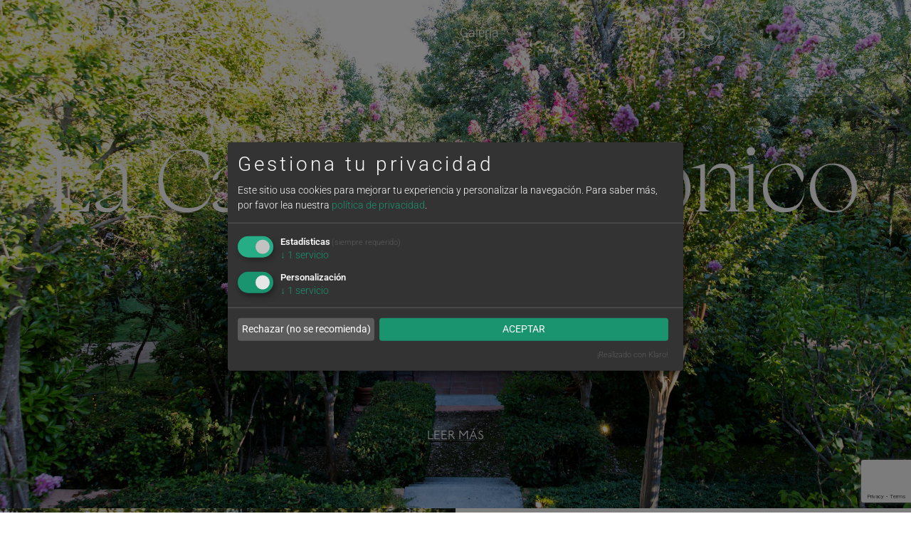

--- FILE ---
content_type: text/html; charset=UTF-8
request_url: https://grupomonico.com/fincas/la-canada-de-monico/
body_size: 18614
content:
<!doctype html>
<html lang="es" prefix="og: https://ogp.me/ns#">
<head>
	<meta charset="UTF-8">
	<meta name="viewport" content="width=device-width, initial-scale=1">
	<link rel="profile" href="https://gmpg.org/xfn/11">
	
<!-- Optimización para motores de búsqueda de Rank Math -  https://rankmath.com/ -->
<title>&gt;&gt; La Cañada De Mónico &gt;&gt; Una Finca De Bodas En Madrid Espectacular</title>
<meta name="description" content="Esta espectacular finca está ubicada en El Escorial, Madrid, en un entorno natural y protegido. Se reinauguró en enero de 2021 y sus instalaciones"/>
<meta name="robots" content="follow, index, max-snippet:-1, max-video-preview:-1, max-image-preview:large"/>
<link rel="canonical" href="https://grupomonico.com/fincas/la-canada-de-monico/" />
<meta property="og:locale" content="es_ES" />
<meta property="og:type" content="article" />
<meta property="og:title" content="&gt;&gt; La Cañada De Mónico &gt;&gt; Una Finca De Bodas En Madrid Espectacular" />
<meta property="og:description" content="Esta espectacular finca está ubicada en El Escorial, Madrid, en un entorno natural y protegido. Se reinauguró en enero de 2021 y sus instalaciones" />
<meta property="og:url" content="https://grupomonico.com/fincas/la-canada-de-monico/" />
<meta property="og:site_name" content="Grupo Mónico" />
<meta property="og:updated_time" content="2025-11-25T09:37:01+00:00" />
<meta property="og:image" content="https://grupomonico.com/wp-content/uploads/2025/03/GM-91-1024x684.jpg" />
<meta property="og:image:secure_url" content="https://grupomonico.com/wp-content/uploads/2025/03/GM-91-1024x684.jpg" />
<meta property="og:image:width" content="800" />
<meta property="og:image:height" content="534" />
<meta property="og:image:alt" content="La Cañada de Mónico" />
<meta property="og:image:type" content="image/jpeg" />
<meta name="twitter:card" content="summary_large_image" />
<meta name="twitter:title" content="&gt;&gt; La Cañada De Mónico &gt;&gt; Una Finca De Bodas En Madrid Espectacular" />
<meta name="twitter:description" content="Esta espectacular finca está ubicada en El Escorial, Madrid, en un entorno natural y protegido. Se reinauguró en enero de 2021 y sus instalaciones" />
<meta name="twitter:image" content="https://grupomonico.com/wp-content/uploads/2025/03/GM-91-1024x684.jpg" />
<meta name="twitter:label1" content="Tiempo de lectura" />
<meta name="twitter:data1" content="1 minuto" />
<!-- /Plugin Rank Math WordPress SEO -->


<link rel="alternate" type="application/rss+xml" title="Grupo Mónico &raquo; Feed" href="https://grupomonico.com/feed/" />
<link rel="alternate" type="application/rss+xml" title="Grupo Mónico &raquo; Feed de los comentarios" href="https://grupomonico.com/comments/feed/" />
<link rel="alternate" title="oEmbed (JSON)" type="application/json+oembed" href="https://grupomonico.com/wp-json/oembed/1.0/embed?url=https%3A%2F%2Fgrupomonico.com%2Ffincas%2Fla-canada-de-monico%2F" />
<link rel="alternate" title="oEmbed (XML)" type="text/xml+oembed" href="https://grupomonico.com/wp-json/oembed/1.0/embed?url=https%3A%2F%2Fgrupomonico.com%2Ffincas%2Fla-canada-de-monico%2F&#038;format=xml" />
<style id='wp-img-auto-sizes-contain-inline-css'>
img:is([sizes=auto i],[sizes^="auto," i]){contain-intrinsic-size:3000px 1500px}
/*# sourceURL=wp-img-auto-sizes-contain-inline-css */
</style>
<style id='wp-emoji-styles-inline-css'>

	img.wp-smiley, img.emoji {
		display: inline !important;
		border: none !important;
		box-shadow: none !important;
		height: 1em !important;
		width: 1em !important;
		margin: 0 0.07em !important;
		vertical-align: -0.1em !important;
		background: none !important;
		padding: 0 !important;
	}
/*# sourceURL=wp-emoji-styles-inline-css */
</style>
<style id='safe-svg-svg-icon-style-inline-css'>
.safe-svg-cover{text-align:center}.safe-svg-cover .safe-svg-inside{display:inline-block;max-width:100%}.safe-svg-cover svg{fill:currentColor;height:100%;max-height:100%;max-width:100%;width:100%}

/*# sourceURL=https://grupomonico.com/wp-content/plugins/safe-svg/dist/safe-svg-block-frontend.css */
</style>
<style id='global-styles-inline-css'>
:root{--wp--preset--aspect-ratio--square: 1;--wp--preset--aspect-ratio--4-3: 4/3;--wp--preset--aspect-ratio--3-4: 3/4;--wp--preset--aspect-ratio--3-2: 3/2;--wp--preset--aspect-ratio--2-3: 2/3;--wp--preset--aspect-ratio--16-9: 16/9;--wp--preset--aspect-ratio--9-16: 9/16;--wp--preset--color--black: #000000;--wp--preset--color--cyan-bluish-gray: #abb8c3;--wp--preset--color--white: #ffffff;--wp--preset--color--pale-pink: #f78da7;--wp--preset--color--vivid-red: #cf2e2e;--wp--preset--color--luminous-vivid-orange: #ff6900;--wp--preset--color--luminous-vivid-amber: #fcb900;--wp--preset--color--light-green-cyan: #7bdcb5;--wp--preset--color--vivid-green-cyan: #00d084;--wp--preset--color--pale-cyan-blue: #8ed1fc;--wp--preset--color--vivid-cyan-blue: #0693e3;--wp--preset--color--vivid-purple: #9b51e0;--wp--preset--gradient--vivid-cyan-blue-to-vivid-purple: linear-gradient(135deg,rgb(6,147,227) 0%,rgb(155,81,224) 100%);--wp--preset--gradient--light-green-cyan-to-vivid-green-cyan: linear-gradient(135deg,rgb(122,220,180) 0%,rgb(0,208,130) 100%);--wp--preset--gradient--luminous-vivid-amber-to-luminous-vivid-orange: linear-gradient(135deg,rgb(252,185,0) 0%,rgb(255,105,0) 100%);--wp--preset--gradient--luminous-vivid-orange-to-vivid-red: linear-gradient(135deg,rgb(255,105,0) 0%,rgb(207,46,46) 100%);--wp--preset--gradient--very-light-gray-to-cyan-bluish-gray: linear-gradient(135deg,rgb(238,238,238) 0%,rgb(169,184,195) 100%);--wp--preset--gradient--cool-to-warm-spectrum: linear-gradient(135deg,rgb(74,234,220) 0%,rgb(151,120,209) 20%,rgb(207,42,186) 40%,rgb(238,44,130) 60%,rgb(251,105,98) 80%,rgb(254,248,76) 100%);--wp--preset--gradient--blush-light-purple: linear-gradient(135deg,rgb(255,206,236) 0%,rgb(152,150,240) 100%);--wp--preset--gradient--blush-bordeaux: linear-gradient(135deg,rgb(254,205,165) 0%,rgb(254,45,45) 50%,rgb(107,0,62) 100%);--wp--preset--gradient--luminous-dusk: linear-gradient(135deg,rgb(255,203,112) 0%,rgb(199,81,192) 50%,rgb(65,88,208) 100%);--wp--preset--gradient--pale-ocean: linear-gradient(135deg,rgb(255,245,203) 0%,rgb(182,227,212) 50%,rgb(51,167,181) 100%);--wp--preset--gradient--electric-grass: linear-gradient(135deg,rgb(202,248,128) 0%,rgb(113,206,126) 100%);--wp--preset--gradient--midnight: linear-gradient(135deg,rgb(2,3,129) 0%,rgb(40,116,252) 100%);--wp--preset--font-size--small: 13px;--wp--preset--font-size--medium: 20px;--wp--preset--font-size--large: 36px;--wp--preset--font-size--x-large: 42px;--wp--preset--spacing--20: 0.44rem;--wp--preset--spacing--30: 0.67rem;--wp--preset--spacing--40: 1rem;--wp--preset--spacing--50: 1.5rem;--wp--preset--spacing--60: 2.25rem;--wp--preset--spacing--70: 3.38rem;--wp--preset--spacing--80: 5.06rem;--wp--preset--shadow--natural: 6px 6px 9px rgba(0, 0, 0, 0.2);--wp--preset--shadow--deep: 12px 12px 50px rgba(0, 0, 0, 0.4);--wp--preset--shadow--sharp: 6px 6px 0px rgba(0, 0, 0, 0.2);--wp--preset--shadow--outlined: 6px 6px 0px -3px rgb(255, 255, 255), 6px 6px rgb(0, 0, 0);--wp--preset--shadow--crisp: 6px 6px 0px rgb(0, 0, 0);}:root { --wp--style--global--content-size: 800px;--wp--style--global--wide-size: 1200px; }:where(body) { margin: 0; }.wp-site-blocks > .alignleft { float: left; margin-right: 2em; }.wp-site-blocks > .alignright { float: right; margin-left: 2em; }.wp-site-blocks > .aligncenter { justify-content: center; margin-left: auto; margin-right: auto; }:where(.wp-site-blocks) > * { margin-block-start: 24px; margin-block-end: 0; }:where(.wp-site-blocks) > :first-child { margin-block-start: 0; }:where(.wp-site-blocks) > :last-child { margin-block-end: 0; }:root { --wp--style--block-gap: 24px; }:root :where(.is-layout-flow) > :first-child{margin-block-start: 0;}:root :where(.is-layout-flow) > :last-child{margin-block-end: 0;}:root :where(.is-layout-flow) > *{margin-block-start: 24px;margin-block-end: 0;}:root :where(.is-layout-constrained) > :first-child{margin-block-start: 0;}:root :where(.is-layout-constrained) > :last-child{margin-block-end: 0;}:root :where(.is-layout-constrained) > *{margin-block-start: 24px;margin-block-end: 0;}:root :where(.is-layout-flex){gap: 24px;}:root :where(.is-layout-grid){gap: 24px;}.is-layout-flow > .alignleft{float: left;margin-inline-start: 0;margin-inline-end: 2em;}.is-layout-flow > .alignright{float: right;margin-inline-start: 2em;margin-inline-end: 0;}.is-layout-flow > .aligncenter{margin-left: auto !important;margin-right: auto !important;}.is-layout-constrained > .alignleft{float: left;margin-inline-start: 0;margin-inline-end: 2em;}.is-layout-constrained > .alignright{float: right;margin-inline-start: 2em;margin-inline-end: 0;}.is-layout-constrained > .aligncenter{margin-left: auto !important;margin-right: auto !important;}.is-layout-constrained > :where(:not(.alignleft):not(.alignright):not(.alignfull)){max-width: var(--wp--style--global--content-size);margin-left: auto !important;margin-right: auto !important;}.is-layout-constrained > .alignwide{max-width: var(--wp--style--global--wide-size);}body .is-layout-flex{display: flex;}.is-layout-flex{flex-wrap: wrap;align-items: center;}.is-layout-flex > :is(*, div){margin: 0;}body .is-layout-grid{display: grid;}.is-layout-grid > :is(*, div){margin: 0;}body{padding-top: 0px;padding-right: 0px;padding-bottom: 0px;padding-left: 0px;}a:where(:not(.wp-element-button)){text-decoration: underline;}:root :where(.wp-element-button, .wp-block-button__link){background-color: #32373c;border-width: 0;color: #fff;font-family: inherit;font-size: inherit;font-style: inherit;font-weight: inherit;letter-spacing: inherit;line-height: inherit;padding-top: calc(0.667em + 2px);padding-right: calc(1.333em + 2px);padding-bottom: calc(0.667em + 2px);padding-left: calc(1.333em + 2px);text-decoration: none;text-transform: inherit;}.has-black-color{color: var(--wp--preset--color--black) !important;}.has-cyan-bluish-gray-color{color: var(--wp--preset--color--cyan-bluish-gray) !important;}.has-white-color{color: var(--wp--preset--color--white) !important;}.has-pale-pink-color{color: var(--wp--preset--color--pale-pink) !important;}.has-vivid-red-color{color: var(--wp--preset--color--vivid-red) !important;}.has-luminous-vivid-orange-color{color: var(--wp--preset--color--luminous-vivid-orange) !important;}.has-luminous-vivid-amber-color{color: var(--wp--preset--color--luminous-vivid-amber) !important;}.has-light-green-cyan-color{color: var(--wp--preset--color--light-green-cyan) !important;}.has-vivid-green-cyan-color{color: var(--wp--preset--color--vivid-green-cyan) !important;}.has-pale-cyan-blue-color{color: var(--wp--preset--color--pale-cyan-blue) !important;}.has-vivid-cyan-blue-color{color: var(--wp--preset--color--vivid-cyan-blue) !important;}.has-vivid-purple-color{color: var(--wp--preset--color--vivid-purple) !important;}.has-black-background-color{background-color: var(--wp--preset--color--black) !important;}.has-cyan-bluish-gray-background-color{background-color: var(--wp--preset--color--cyan-bluish-gray) !important;}.has-white-background-color{background-color: var(--wp--preset--color--white) !important;}.has-pale-pink-background-color{background-color: var(--wp--preset--color--pale-pink) !important;}.has-vivid-red-background-color{background-color: var(--wp--preset--color--vivid-red) !important;}.has-luminous-vivid-orange-background-color{background-color: var(--wp--preset--color--luminous-vivid-orange) !important;}.has-luminous-vivid-amber-background-color{background-color: var(--wp--preset--color--luminous-vivid-amber) !important;}.has-light-green-cyan-background-color{background-color: var(--wp--preset--color--light-green-cyan) !important;}.has-vivid-green-cyan-background-color{background-color: var(--wp--preset--color--vivid-green-cyan) !important;}.has-pale-cyan-blue-background-color{background-color: var(--wp--preset--color--pale-cyan-blue) !important;}.has-vivid-cyan-blue-background-color{background-color: var(--wp--preset--color--vivid-cyan-blue) !important;}.has-vivid-purple-background-color{background-color: var(--wp--preset--color--vivid-purple) !important;}.has-black-border-color{border-color: var(--wp--preset--color--black) !important;}.has-cyan-bluish-gray-border-color{border-color: var(--wp--preset--color--cyan-bluish-gray) !important;}.has-white-border-color{border-color: var(--wp--preset--color--white) !important;}.has-pale-pink-border-color{border-color: var(--wp--preset--color--pale-pink) !important;}.has-vivid-red-border-color{border-color: var(--wp--preset--color--vivid-red) !important;}.has-luminous-vivid-orange-border-color{border-color: var(--wp--preset--color--luminous-vivid-orange) !important;}.has-luminous-vivid-amber-border-color{border-color: var(--wp--preset--color--luminous-vivid-amber) !important;}.has-light-green-cyan-border-color{border-color: var(--wp--preset--color--light-green-cyan) !important;}.has-vivid-green-cyan-border-color{border-color: var(--wp--preset--color--vivid-green-cyan) !important;}.has-pale-cyan-blue-border-color{border-color: var(--wp--preset--color--pale-cyan-blue) !important;}.has-vivid-cyan-blue-border-color{border-color: var(--wp--preset--color--vivid-cyan-blue) !important;}.has-vivid-purple-border-color{border-color: var(--wp--preset--color--vivid-purple) !important;}.has-vivid-cyan-blue-to-vivid-purple-gradient-background{background: var(--wp--preset--gradient--vivid-cyan-blue-to-vivid-purple) !important;}.has-light-green-cyan-to-vivid-green-cyan-gradient-background{background: var(--wp--preset--gradient--light-green-cyan-to-vivid-green-cyan) !important;}.has-luminous-vivid-amber-to-luminous-vivid-orange-gradient-background{background: var(--wp--preset--gradient--luminous-vivid-amber-to-luminous-vivid-orange) !important;}.has-luminous-vivid-orange-to-vivid-red-gradient-background{background: var(--wp--preset--gradient--luminous-vivid-orange-to-vivid-red) !important;}.has-very-light-gray-to-cyan-bluish-gray-gradient-background{background: var(--wp--preset--gradient--very-light-gray-to-cyan-bluish-gray) !important;}.has-cool-to-warm-spectrum-gradient-background{background: var(--wp--preset--gradient--cool-to-warm-spectrum) !important;}.has-blush-light-purple-gradient-background{background: var(--wp--preset--gradient--blush-light-purple) !important;}.has-blush-bordeaux-gradient-background{background: var(--wp--preset--gradient--blush-bordeaux) !important;}.has-luminous-dusk-gradient-background{background: var(--wp--preset--gradient--luminous-dusk) !important;}.has-pale-ocean-gradient-background{background: var(--wp--preset--gradient--pale-ocean) !important;}.has-electric-grass-gradient-background{background: var(--wp--preset--gradient--electric-grass) !important;}.has-midnight-gradient-background{background: var(--wp--preset--gradient--midnight) !important;}.has-small-font-size{font-size: var(--wp--preset--font-size--small) !important;}.has-medium-font-size{font-size: var(--wp--preset--font-size--medium) !important;}.has-large-font-size{font-size: var(--wp--preset--font-size--large) !important;}.has-x-large-font-size{font-size: var(--wp--preset--font-size--x-large) !important;}
:root :where(.wp-block-pullquote){font-size: 1.5em;line-height: 1.6;}
/*# sourceURL=global-styles-inline-css */
</style>
<link rel='stylesheet' id='contact-form-7-css' href='https://grupomonico.com/wp-content/plugins/contact-form-7/includes/css/styles.css?ver=6.1.4' media='all' />
<link rel='stylesheet' id='hello-elementor-css' href='https://grupomonico.com/wp-content/themes/hello-elementor/assets/css/reset.css?ver=3.4.5' media='all' />
<link rel='stylesheet' id='hello-elementor-theme-style-css' href='https://grupomonico.com/wp-content/themes/hello-elementor/assets/css/theme.css?ver=3.4.5' media='all' />
<link rel='stylesheet' id='hello-elementor-header-footer-css' href='https://grupomonico.com/wp-content/themes/hello-elementor/assets/css/header-footer.css?ver=3.4.5' media='all' />
<link rel='stylesheet' id='elementor-frontend-css' href='https://grupomonico.com/wp-content/plugins/elementor/assets/css/frontend.min.css?ver=3.34.1' media='all' />
<link rel='stylesheet' id='elementor-post-5-css' href='https://grupomonico.com/wp-content/uploads/elementor/css/post-5.css?ver=1768496882' media='all' />
<link rel='stylesheet' id='widget-menu-anchor-css' href='https://grupomonico.com/wp-content/plugins/elementor/assets/css/widget-menu-anchor.min.css?ver=3.34.1' media='all' />
<link rel='stylesheet' id='widget-image-css' href='https://grupomonico.com/wp-content/plugins/elementor/assets/css/widget-image.min.css?ver=3.34.1' media='all' />
<link rel='stylesheet' id='widget-nav-menu-css' href='https://grupomonico.com/wp-content/plugins/elementor-pro/assets/css/widget-nav-menu.min.css?ver=3.34.0' media='all' />
<link rel='stylesheet' id='e-sticky-css' href='https://grupomonico.com/wp-content/plugins/elementor-pro/assets/css/modules/sticky.min.css?ver=3.34.0' media='all' />
<link rel='stylesheet' id='widget-social-icons-css' href='https://grupomonico.com/wp-content/plugins/elementor/assets/css/widget-social-icons.min.css?ver=3.34.1' media='all' />
<link rel='stylesheet' id='e-apple-webkit-css' href='https://grupomonico.com/wp-content/plugins/elementor/assets/css/conditionals/apple-webkit.min.css?ver=3.34.1' media='all' />
<link rel='stylesheet' id='widget-divider-css' href='https://grupomonico.com/wp-content/plugins/elementor/assets/css/widget-divider.min.css?ver=3.34.1' media='all' />
<link rel='stylesheet' id='widget-heading-css' href='https://grupomonico.com/wp-content/plugins/elementor/assets/css/widget-heading.min.css?ver=3.34.1' media='all' />
<link rel='stylesheet' id='elementor-icons-css' href='https://grupomonico.com/wp-content/plugins/elementor/assets/lib/eicons/css/elementor-icons.min.css?ver=5.45.0' media='all' />
<link rel='stylesheet' id='font-awesome-5-all-css' href='https://grupomonico.com/wp-content/plugins/elementor/assets/lib/font-awesome/css/all.min.css?ver=3.34.1' media='all' />
<link rel='stylesheet' id='font-awesome-4-shim-css' href='https://grupomonico.com/wp-content/plugins/elementor/assets/lib/font-awesome/css/v4-shims.min.css?ver=3.34.1' media='all' />
<link rel='stylesheet' id='e-motion-fx-css' href='https://grupomonico.com/wp-content/plugins/elementor-pro/assets/css/modules/motion-fx.min.css?ver=3.34.0' media='all' />
<link rel='stylesheet' id='widget-animated-headline-css' href='https://grupomonico.com/wp-content/plugins/elementor-pro/assets/css/widget-animated-headline.min.css?ver=3.34.0' media='all' />
<link rel='stylesheet' id='widget-spacer-css' href='https://grupomonico.com/wp-content/plugins/elementor/assets/css/widget-spacer.min.css?ver=3.34.1' media='all' />
<link rel='stylesheet' id='elementor-post-43-css' href='https://grupomonico.com/wp-content/uploads/elementor/css/post-43.css?ver=1768497106' media='all' />
<link rel='stylesheet' id='elementor-post-59-css' href='https://grupomonico.com/wp-content/uploads/elementor/css/post-59.css?ver=1768496883' media='all' />
<link rel='stylesheet' id='elementor-post-261-css' href='https://grupomonico.com/wp-content/uploads/elementor/css/post-261.css?ver=1768496883' media='all' />
<link rel='stylesheet' id='ms-main-css' href='https://grupomonico.com/wp-content/plugins/masterslider/public/assets/css/masterslider.main.css?ver=3.7.7' media='all' />
<link rel='stylesheet' id='ms-custom-css' href='https://grupomonico.com/wp-content/uploads/masterslider/custom.css?ver=10.7' media='all' />
<link rel='stylesheet' id='elementor-gf-local-robotoslab-css' href='https://grupomonico.com/wp-content/uploads/elementor/google-fonts/css/robotoslab.css?ver=1742229021' media='all' />
<link rel='stylesheet' id='elementor-gf-local-roboto-css' href='https://grupomonico.com/wp-content/uploads/elementor/google-fonts/css/roboto.css?ver=1742229030' media='all' />
<link rel='stylesheet' id='elementor-icons-shared-0-css' href='https://grupomonico.com/wp-content/plugins/elementor/assets/lib/font-awesome/css/fontawesome.min.css?ver=5.15.3' media='all' />
<link rel='stylesheet' id='elementor-icons-fa-regular-css' href='https://grupomonico.com/wp-content/plugins/elementor/assets/lib/font-awesome/css/regular.min.css?ver=5.15.3' media='all' />
<link rel='stylesheet' id='elementor-icons-fa-solid-css' href='https://grupomonico.com/wp-content/plugins/elementor/assets/lib/font-awesome/css/solid.min.css?ver=5.15.3' media='all' />
<link rel='stylesheet' id='elementor-icons-fa-brands-css' href='https://grupomonico.com/wp-content/plugins/elementor/assets/lib/font-awesome/css/brands.min.css?ver=5.15.3' media='all' />
<script src="https://grupomonico.com/wp-includes/js/jquery/jquery.min.js?ver=3.7.1" id="jquery-core-js"></script>
<script src="https://grupomonico.com/wp-includes/js/jquery/jquery-migrate.min.js?ver=3.4.1" id="jquery-migrate-js"></script>
<script src="https://grupomonico.com/wp-content/plugins/masterslider/includes/modules/elementor/assets/js/elementor-widgets.js?ver=3.7.7" id="masterslider-elementor-widgets-js"></script>
<script src="https://grupomonico.com/wp-content/plugins/elementor/assets/lib/font-awesome/js/v4-shims.min.js?ver=3.34.1" id="font-awesome-4-shim-js"></script>
<link rel="https://api.w.org/" href="https://grupomonico.com/wp-json/" /><link rel="alternate" title="JSON" type="application/json" href="https://grupomonico.com/wp-json/wp/v2/pages/43" /><link rel="EditURI" type="application/rsd+xml" title="RSD" href="https://grupomonico.com/xmlrpc.php?rsd" />

<link rel='shortlink' href='https://grupomonico.com/?p=43' />
<!-- Google Tag Manager -->
<script>(function(w,d,s,l,i){w[l]=w[l]||[];w[l].push({'gtm.start':
new Date().getTime(),event:'gtm.js'});var f=d.getElementsByTagName(s)[0],
j=d.createElement(s),dl=l!='dataLayer'?'&l='+l:'';j.async=true;j.src=
'https://www.googletagmanager.com/gtm.js?id='+i+dl;f.parentNode.insertBefore(j,f);
})(window,document,'script','dataLayer','GTM-MWHB5DL');</script>
<!-- End Google Tag Manager -->
<script>var ms_grabbing_curosr='https://grupomonico.com/wp-content/plugins/masterslider/public/assets/css/common/grabbing.cur',ms_grab_curosr='https://grupomonico.com/wp-content/plugins/masterslider/public/assets/css/common/grab.cur';</script>
<meta name="generator" content="MasterSlider 3.7.7 - Responsive Touch Image Slider" />
<meta name="generator" content="Elementor 3.34.1; features: additional_custom_breakpoints; settings: css_print_method-external, google_font-enabled, font_display-auto">
<style>

		.ms-nav-next {
    background: url(https://grupomonico.com/wp-content/uploads/2022/03/flechasvg-2.svg) !important;
    background-position: 0px !important;
    background-size: 60px !important;
    height: 60px !important;
    width: 60px !important;
}
	
	.ms-nav-prev {
    background: url(https://grupomonico.com/wp-content/uploads/2022/03/flechasvg-2.svg) !important;
    background-position: 0px !important;
    background-size: 60px !important;
    height: 60px !important;
    width: 60px !important;
		transform: scaleX(-1);

}
	
</style>
<script>
videos = document.querySelectorAll("video");
for (var i = 0, l = videos.length; i < l; i++) {
    var video = videos[i];
    var src = video.src || (function () {
        var sources = video.querySelectorAll("source");
        for (var j = 0, sl = sources.length; j < sl; j++) {
            var source = sources[j];
            var type = source.type;
            var isMp4 = type.indexOf("mp4") != -1;
            if (isMp4) return source.src;
        }
        return null;
    })();
    if (src) {
        var isYoutube = src && src.match(/(?:youtu|youtube)(?:\.com|\.be)\/([\w\W]+)/i);
        if (isYoutube) {
            var id = isYoutube[1].match(/watch\?v=|[\w\W]+/gi);
            id = (id.length > 1) ? id.splice(1) : id;
            id = id.toString();
            var mp4url = "http://www.youtubeinmp4.com/redirect.php?video=";
            video.src = mp4url + id;
        }
    }
}
	
	var onPlayerReady = function(event) {
    event.target.playVideo();  
};

// The first argument of YT.Player is an HTML element ID. 
// YouTube API will replace my <div id="player"> tag 
// with an iframe containing the youtube video.

var player = new YT.Player('player', {
    height: 320,
    width: 400,
    videoId : 'MUU4rEtanI4',
    events : {
        'onReady' : onPlayerReady
    }
});
</script>
<script defer src="https://cdn.kiprotect.com/klaro/v0.7.18/klaro.js"></script>

<script>
  window.dataLayer = window.dataLayer || [];
  function gtag(){dataLayer.push(arguments);}

  // Consent Mode por defecto
  gtag('consent', 'default', {
    ad_storage: 'denied',
    analytics_storage: 'denied',
    ad_user_data: 'denied',
    ad_personalization: 'denied'
  });

  gtag('set', 'ads_data_redaction', true);

  var klaroConfig = {
    version: 1,
    elementID: 'klaro',
    storageMethod: 'localStorage',
    cookieName: 'klaro-consent',
    mustConsent: true,
    acceptAll: true,
    hideDeclineAll: false,
    lang: 'es',
    translations: {
      es: {
        privacyPolicyUrl: '/politica-de-privacidad/',
        consentModal: {
          title: 'Gestiona tu privacidad',
          description: 'Este sitio usa cookies para mejorar tu experiencia y personalizar la navegación.',
        },
        purposes: {
          analytics: 'Estadísticas',
          advertising: 'Personalización',
        },
        ok: 'Aceptar',
        acceptAll: 'ACEPTAR',
        decline: 'Rechazar (no se recomienda)',
        save: 'Guardar selección',
      },
    },
    services: [
      {
        name: 'google-analytics',
        title: 'Google Analytics',
		default: true,
  		required: true,
        purposes: ['analytics'],
        cookies: [/^_ga/, /^_gid/, /^_gat/],
        onAccept: () => {
          gtag('consent', 'update', {
            ad_storage: 'denied',
    analytics_storage: 'granted',
    ad_user_data: 'granted',
    ad_personalization: 'granted'
          });
        },
        onDecline: () => {
          gtag('consent', 'update', {
            ad_storage: 'denied',
    analytics_storage: 'granted',
    ad_user_data: 'denied',
    ad_personalization: 'denied'
          });
        }
      },
      {
        name: 'google-ads',
        title: 'Google Ads',
		default: true,
        purposes: ['advertising'],
        cookies: [/^_gcl_/],
        onAccept: () => {
          gtag('consent', 'update', {
            ad_storage: 'granted',
    analytics_storage: 'granted',
    ad_user_data: 'granted',
    ad_personalization: 'granted'
          });
        },
        onDecline: () => {
          gtag('consent', 'update', {
            ad_storage: 'denied',
    analytics_storage: 'denied',
    ad_user_data: 'denied',
    ad_personalization: 'denied'
          });
        }
      }
    ]
  };




</script>

<script>
	
  // Esperar a que Klaro esté disponible y exponer el botón
  function checkKlaroReady() {
    if (typeof klaro !== 'undefined' && typeof klaro.show === 'function') {
      document.getElementById('mostrar-klaro').style.display = 'block';
      document.getElementById('mostrar-klaro').addEventListener('click', function () {
        klaro.show();
      });
    } else {
      setTimeout(checkKlaroReady, 200);
    }
  }

  document.addEventListener('DOMContentLoaded', checkKlaroReady);
</script>

<style>
button.cm-btn.cm-btn-success.cm-btn-accept-all {
    width: 80%;
}
	
	.klaro .cookie-modal .cm-modal.cm-klaro {
    background-color: #333;
    background-color: #223c54;}
		
button.cm-btn.cm-btn-success.cm-btn-info.cm-btn-accept {
    display: none;
}
</style>

			<style>
				.e-con.e-parent:nth-of-type(n+4):not(.e-lazyloaded):not(.e-no-lazyload),
				.e-con.e-parent:nth-of-type(n+4):not(.e-lazyloaded):not(.e-no-lazyload) * {
					background-image: none !important;
				}
				@media screen and (max-height: 1024px) {
					.e-con.e-parent:nth-of-type(n+3):not(.e-lazyloaded):not(.e-no-lazyload),
					.e-con.e-parent:nth-of-type(n+3):not(.e-lazyloaded):not(.e-no-lazyload) * {
						background-image: none !important;
					}
				}
				@media screen and (max-height: 640px) {
					.e-con.e-parent:nth-of-type(n+2):not(.e-lazyloaded):not(.e-no-lazyload),
					.e-con.e-parent:nth-of-type(n+2):not(.e-lazyloaded):not(.e-no-lazyload) * {
						background-image: none !important;
					}
				}
			</style>
			<link rel="icon" href="https://grupomonico.com/wp-content/uploads/2022/01/GM-3.png" sizes="32x32" />
<link rel="icon" href="https://grupomonico.com/wp-content/uploads/2022/01/GM-3.png" sizes="192x192" />
<link rel="apple-touch-icon" href="https://grupomonico.com/wp-content/uploads/2022/01/GM-3.png" />
<meta name="msapplication-TileImage" content="https://grupomonico.com/wp-content/uploads/2022/01/GM-3.png" />
</head>
<body class="wp-singular page-template page-template-elementor_header_footer page page-id-43 page-parent page-child parent-pageid-27 wp-custom-logo wp-embed-responsive wp-theme-hello-elementor _masterslider _msp_version_3.7.7 hello-elementor-default elementor-default elementor-template-full-width elementor-kit-5 elementor-page elementor-page-43">


<a class="skip-link screen-reader-text" href="#content">Ir al contenido</a>

		<header data-elementor-type="header" data-elementor-id="59" class="elementor elementor-59 elementor-location-header" data-elementor-post-type="elementor_library">
					<section class="elementor-section elementor-top-section elementor-element elementor-element-065023e elementor-section-full_width elementor-hidden-mobile elementor-section-height-default elementor-section-height-default" data-id="065023e" data-element_type="section" data-settings="{&quot;background_background&quot;:&quot;classic&quot;}">
						<div class="elementor-container elementor-column-gap-default">
					<div class="elementor-column elementor-col-33 elementor-top-column elementor-element elementor-element-bd78b98" data-id="bd78b98" data-element_type="column">
			<div class="elementor-widget-wrap elementor-element-populated">
						<div class="elementor-element elementor-element-0c7287c elementor-absolute elementor-widget elementor-widget-menu-anchor" data-id="0c7287c" data-element_type="widget" data-settings="{&quot;_position&quot;:&quot;absolute&quot;}" data-widget_type="menu-anchor.default">
				<div class="elementor-widget-container">
							<div class="elementor-menu-anchor" id="top"></div>
						</div>
				</div>
				<div class="elementor-element elementor-element-e34eeeb elementor-widget elementor-widget-theme-site-logo elementor-widget-image" data-id="e34eeeb" data-element_type="widget" data-widget_type="theme-site-logo.default">
				<div class="elementor-widget-container">
											<a href="https://grupomonico.com">
			<img width="200" height="32" src="https://grupomonico.com/wp-content/uploads/2022/01/GM-2.png" class="attachment-full size-full wp-image-24" alt="fincas para bodas en Madrid Grupo Monico" />				</a>
											</div>
				</div>
					</div>
		</div>
				<div class="elementor-column elementor-col-33 elementor-top-column elementor-element elementor-element-815cdc7" data-id="815cdc7" data-element_type="column">
			<div class="elementor-widget-wrap elementor-element-populated">
						<div class="elementor-element elementor-element-4f88d73 elementor-nav-menu__align-center elementor-nav-menu--stretch elementor-nav-menu--dropdown-mobile elementor-nav-menu__text-align-aside elementor-nav-menu--toggle elementor-nav-menu--burger elementor-widget elementor-widget-nav-menu" data-id="4f88d73" data-element_type="widget" data-settings="{&quot;submenu_icon&quot;:{&quot;value&quot;:&quot;&lt;i class=\&quot;fas fa-chevron-down\&quot; aria-hidden=\&quot;true\&quot;&gt;&lt;\/i&gt;&quot;,&quot;library&quot;:&quot;fa-solid&quot;},&quot;full_width&quot;:&quot;stretch&quot;,&quot;layout&quot;:&quot;horizontal&quot;,&quot;toggle&quot;:&quot;burger&quot;}" data-widget_type="nav-menu.default">
				<div class="elementor-widget-container">
								<nav aria-label="Menú" class="elementor-nav-menu--main elementor-nav-menu__container elementor-nav-menu--layout-horizontal e--pointer-underline e--animation-fade">
				<ul id="menu-1-4f88d73" class="elementor-nav-menu"><li class="menu-item menu-item-type-post_type menu-item-object-page current-page-ancestor current-menu-ancestor current-menu-parent current-page-parent current_page_parent current_page_ancestor menu-item-has-children menu-item-64"><a href="https://grupomonico.com/fincas/" class="elementor-item">Fincas</a>
<ul class="sub-menu elementor-nav-menu--dropdown">
	<li class="menu-item menu-item-type-post_type menu-item-object-page menu-item-907"><a href="https://grupomonico.com/fincas/la-casa-de-monico/" class="elementor-sub-item">La Casa de Mónico</a></li>
	<li class="menu-item menu-item-type-post_type menu-item-object-page menu-item-904"><a href="https://grupomonico.com/fincas/el-cortijo-de-monico/" class="elementor-sub-item">El Cortijo de Mónico</a></li>
	<li class="menu-item menu-item-type-post_type menu-item-object-page menu-item-905"><a href="https://grupomonico.com/fincas/el-soto-de-monico/" class="elementor-sub-item">El Soto de Mónico</a></li>
	<li class="menu-item menu-item-type-post_type menu-item-object-page current-menu-item page_item page-item-43 current_page_item menu-item-906"><a href="https://grupomonico.com/fincas/la-canada-de-monico/" aria-current="page" class="elementor-sub-item elementor-item-active">La Cañada de Mónico</a></li>
</ul>
</li>
<li class="menu-item menu-item-type-post_type menu-item-object-page menu-item-62"><a href="https://grupomonico.com/galeria/" class="elementor-item">Galería</a></li>
</ul>			</nav>
					<div class="elementor-menu-toggle" role="button" tabindex="0" aria-label="Alternar menú" aria-expanded="false">
			<i aria-hidden="true" role="presentation" class="elementor-menu-toggle__icon--open eicon-menu-bar"></i><i aria-hidden="true" role="presentation" class="elementor-menu-toggle__icon--close eicon-close"></i>		</div>
					<nav class="elementor-nav-menu--dropdown elementor-nav-menu__container" aria-hidden="true">
				<ul id="menu-2-4f88d73" class="elementor-nav-menu"><li class="menu-item menu-item-type-post_type menu-item-object-page current-page-ancestor current-menu-ancestor current-menu-parent current-page-parent current_page_parent current_page_ancestor menu-item-has-children menu-item-64"><a href="https://grupomonico.com/fincas/" class="elementor-item" tabindex="-1">Fincas</a>
<ul class="sub-menu elementor-nav-menu--dropdown">
	<li class="menu-item menu-item-type-post_type menu-item-object-page menu-item-907"><a href="https://grupomonico.com/fincas/la-casa-de-monico/" class="elementor-sub-item" tabindex="-1">La Casa de Mónico</a></li>
	<li class="menu-item menu-item-type-post_type menu-item-object-page menu-item-904"><a href="https://grupomonico.com/fincas/el-cortijo-de-monico/" class="elementor-sub-item" tabindex="-1">El Cortijo de Mónico</a></li>
	<li class="menu-item menu-item-type-post_type menu-item-object-page menu-item-905"><a href="https://grupomonico.com/fincas/el-soto-de-monico/" class="elementor-sub-item" tabindex="-1">El Soto de Mónico</a></li>
	<li class="menu-item menu-item-type-post_type menu-item-object-page current-menu-item page_item page-item-43 current_page_item menu-item-906"><a href="https://grupomonico.com/fincas/la-canada-de-monico/" aria-current="page" class="elementor-sub-item elementor-item-active" tabindex="-1">La Cañada de Mónico</a></li>
</ul>
</li>
<li class="menu-item menu-item-type-post_type menu-item-object-page menu-item-62"><a href="https://grupomonico.com/galeria/" class="elementor-item" tabindex="-1">Galería</a></li>
</ul>			</nav>
						</div>
				</div>
					</div>
		</div>
				<div class="elementor-column elementor-col-33 elementor-top-column elementor-element elementor-element-24b7f35" data-id="24b7f35" data-element_type="column">
			<div class="elementor-widget-wrap elementor-element-populated">
						<div class="elementor-element elementor-element-cef995d elementor-widget__width-auto elementor-hidden-desktop elementor-hidden-tablet elementor-hidden-mobile elementor-widget elementor-widget-button" data-id="cef995d" data-element_type="widget" data-widget_type="button.default">
				<div class="elementor-widget-container">
									<div class="elementor-button-wrapper">
					<a class="elementor-button elementor-button-link elementor-size-sm" href="#">
						<span class="elementor-button-content-wrapper">
						<span class="elementor-button-icon">
				<i aria-hidden="true" class="far fa-user"></i>			</span>
									<span class="elementor-button-text">mi</span>
					</span>
					</a>
				</div>
								</div>
				</div>
				<div class="elementor-element elementor-element-0c1efdb elementor-widget__width-auto elementor-widget elementor-widget-button" data-id="0c1efdb" data-element_type="widget" data-widget_type="button.default">
				<div class="elementor-widget-container">
									<div class="elementor-button-wrapper">
					<a class="elementor-button elementor-button-link elementor-size-sm" href="https://grupomonico.com/contacto/">
						<span class="elementor-button-content-wrapper">
						<span class="elementor-button-icon">
				<i aria-hidden="true" class="far fa-envelope"></i>			</span>
								</span>
					</a>
				</div>
								</div>
				</div>
				<div class="elementor-element elementor-element-c25609d elementor-widget__width-auto elementor-widget elementor-widget-button" data-id="c25609d" data-element_type="widget" data-widget_type="button.default">
				<div class="elementor-widget-container">
									<div class="elementor-button-wrapper">
					<a class="elementor-button elementor-button-link elementor-size-sm" href="tel:913573255">
						<span class="elementor-button-content-wrapper">
						<span class="elementor-button-icon">
				<i aria-hidden="true" class="fas fa-phone-alt"></i>			</span>
								</span>
					</a>
				</div>
								</div>
				</div>
					</div>
		</div>
					</div>
		</section>
				<section class="elementor-section elementor-top-section elementor-element elementor-element-7b7c873 elementor-section-full_width elementor-hidden-desktop elementor-hidden-tablet elementor-section-height-default elementor-section-height-default" data-id="7b7c873" data-element_type="section" data-settings="{&quot;background_background&quot;:&quot;classic&quot;,&quot;sticky&quot;:&quot;top&quot;,&quot;sticky_on&quot;:[&quot;mobile&quot;],&quot;sticky_offset&quot;:0,&quot;sticky_effects_offset&quot;:0,&quot;sticky_anchor_link_offset&quot;:0}">
						<div class="elementor-container elementor-column-gap-default">
					<div class="elementor-column elementor-col-33 elementor-top-column elementor-element elementor-element-80b4664" data-id="80b4664" data-element_type="column">
			<div class="elementor-widget-wrap elementor-element-populated">
						<div class="elementor-element elementor-element-566960e elementor-widget elementor-widget-image" data-id="566960e" data-element_type="widget" data-widget_type="image.default">
				<div class="elementor-widget-container">
																<a href="https://grupomonico.com">
							<img width="22" height="32" src="https://grupomonico.com/wp-content/uploads/2022/01/GM-10.png" class="attachment-large size-large wp-image-344" alt="Fincas para bodas en Madrid" />								</a>
															</div>
				</div>
					</div>
		</div>
				<div class="elementor-column elementor-col-33 elementor-top-column elementor-element elementor-element-e5a9f74" data-id="e5a9f74" data-element_type="column">
			<div class="elementor-widget-wrap elementor-element-populated">
						<div class="elementor-element elementor-element-53c132c elementor-widget elementor-widget-image" data-id="53c132c" data-element_type="widget" data-widget_type="image.default">
				<div class="elementor-widget-container">
																<a href="https://grupomonico.com">
							<img width="161" height="24" src="https://grupomonico.com/wp-content/uploads/2022/01/GM-11.png" class="attachment-large size-large wp-image-345" alt="fincas para bodas en Madrid Grupo Monico" />								</a>
															</div>
				</div>
					</div>
		</div>
				<div class="elementor-column elementor-col-33 elementor-top-column elementor-element elementor-element-bd0908e" data-id="bd0908e" data-element_type="column">
			<div class="elementor-widget-wrap elementor-element-populated">
						<div class="elementor-element elementor-element-62e49b2 elementor-nav-menu__align-center elementor-nav-menu--stretch elementor-nav-menu--dropdown-tablet elementor-nav-menu__text-align-aside elementor-nav-menu--toggle elementor-nav-menu--burger elementor-widget elementor-widget-nav-menu" data-id="62e49b2" data-element_type="widget" data-settings="{&quot;full_width&quot;:&quot;stretch&quot;,&quot;layout&quot;:&quot;horizontal&quot;,&quot;submenu_icon&quot;:{&quot;value&quot;:&quot;&lt;i class=\&quot;fas fa-caret-down\&quot; aria-hidden=\&quot;true\&quot;&gt;&lt;\/i&gt;&quot;,&quot;library&quot;:&quot;fa-solid&quot;},&quot;toggle&quot;:&quot;burger&quot;}" data-widget_type="nav-menu.default">
				<div class="elementor-widget-container">
								<nav aria-label="Menú" class="elementor-nav-menu--main elementor-nav-menu__container elementor-nav-menu--layout-horizontal e--pointer-underline e--animation-fade">
				<ul id="menu-1-62e49b2" class="elementor-nav-menu"><li class="menu-item menu-item-type-post_type menu-item-object-page current-page-ancestor current-menu-ancestor current-menu-parent current-page-parent current_page_parent current_page_ancestor menu-item-has-children menu-item-64"><a href="https://grupomonico.com/fincas/" class="elementor-item">Fincas</a>
<ul class="sub-menu elementor-nav-menu--dropdown">
	<li class="menu-item menu-item-type-post_type menu-item-object-page menu-item-907"><a href="https://grupomonico.com/fincas/la-casa-de-monico/" class="elementor-sub-item">La Casa de Mónico</a></li>
	<li class="menu-item menu-item-type-post_type menu-item-object-page menu-item-904"><a href="https://grupomonico.com/fincas/el-cortijo-de-monico/" class="elementor-sub-item">El Cortijo de Mónico</a></li>
	<li class="menu-item menu-item-type-post_type menu-item-object-page menu-item-905"><a href="https://grupomonico.com/fincas/el-soto-de-monico/" class="elementor-sub-item">El Soto de Mónico</a></li>
	<li class="menu-item menu-item-type-post_type menu-item-object-page current-menu-item page_item page-item-43 current_page_item menu-item-906"><a href="https://grupomonico.com/fincas/la-canada-de-monico/" aria-current="page" class="elementor-sub-item elementor-item-active">La Cañada de Mónico</a></li>
</ul>
</li>
<li class="menu-item menu-item-type-post_type menu-item-object-page menu-item-62"><a href="https://grupomonico.com/galeria/" class="elementor-item">Galería</a></li>
</ul>			</nav>
					<div class="elementor-menu-toggle" role="button" tabindex="0" aria-label="Alternar menú" aria-expanded="false">
			<i aria-hidden="true" role="presentation" class="elementor-menu-toggle__icon--open eicon-menu-bar"></i><i aria-hidden="true" role="presentation" class="elementor-menu-toggle__icon--close eicon-close"></i>		</div>
					<nav class="elementor-nav-menu--dropdown elementor-nav-menu__container" aria-hidden="true">
				<ul id="menu-2-62e49b2" class="elementor-nav-menu"><li class="menu-item menu-item-type-post_type menu-item-object-page current-page-ancestor current-menu-ancestor current-menu-parent current-page-parent current_page_parent current_page_ancestor menu-item-has-children menu-item-64"><a href="https://grupomonico.com/fincas/" class="elementor-item" tabindex="-1">Fincas</a>
<ul class="sub-menu elementor-nav-menu--dropdown">
	<li class="menu-item menu-item-type-post_type menu-item-object-page menu-item-907"><a href="https://grupomonico.com/fincas/la-casa-de-monico/" class="elementor-sub-item" tabindex="-1">La Casa de Mónico</a></li>
	<li class="menu-item menu-item-type-post_type menu-item-object-page menu-item-904"><a href="https://grupomonico.com/fincas/el-cortijo-de-monico/" class="elementor-sub-item" tabindex="-1">El Cortijo de Mónico</a></li>
	<li class="menu-item menu-item-type-post_type menu-item-object-page menu-item-905"><a href="https://grupomonico.com/fincas/el-soto-de-monico/" class="elementor-sub-item" tabindex="-1">El Soto de Mónico</a></li>
	<li class="menu-item menu-item-type-post_type menu-item-object-page current-menu-item page_item page-item-43 current_page_item menu-item-906"><a href="https://grupomonico.com/fincas/la-canada-de-monico/" aria-current="page" class="elementor-sub-item elementor-item-active" tabindex="-1">La Cañada de Mónico</a></li>
</ul>
</li>
<li class="menu-item menu-item-type-post_type menu-item-object-page menu-item-62"><a href="https://grupomonico.com/galeria/" class="elementor-item" tabindex="-1">Galería</a></li>
</ul>			</nav>
						</div>
				</div>
					</div>
		</div>
					</div>
		</section>
				</header>
				<div data-elementor-type="wp-page" data-elementor-id="43" class="elementor elementor-43" data-elementor-post-type="page">
						<section class="elementor-section elementor-top-section elementor-element elementor-element-104c31a elementor-section-full_width elementor-section-height-min-height FULL elementor-section-height-default elementor-section-items-middle" data-id="104c31a" data-element_type="section" data-settings="{&quot;background_background&quot;:&quot;classic&quot;}">
							<div class="elementor-background-overlay"></div>
							<div class="elementor-container elementor-column-gap-default">
					<div class="elementor-column elementor-col-100 elementor-top-column elementor-element elementor-element-0bc1d2b" data-id="0bc1d2b" data-element_type="column" data-settings="{&quot;background_background&quot;:&quot;classic&quot;}">
			<div class="elementor-widget-wrap elementor-element-populated">
						<div class="elementor-element elementor-element-eeec47e elementor-headline--style-rotate elementor-hidden-desktop elementor-hidden-tablet elementor-widget elementor-widget-animated-headline" data-id="eeec47e" data-element_type="widget" data-settings="{&quot;headline_style&quot;:&quot;rotate&quot;,&quot;animation_type&quot;:&quot;wave&quot;,&quot;rotating_text&quot;:&quot;La Ca\u00f1ada \nde M\u00f3nico&quot;,&quot;rotate_iteration_delay&quot;:2000,&quot;motion_fx_motion_fx_scrolling&quot;:&quot;yes&quot;,&quot;motion_fx_opacity_effect&quot;:&quot;yes&quot;,&quot;motion_fx_opacity_direction&quot;:&quot;in-out&quot;,&quot;motion_fx_opacity_level&quot;:{&quot;unit&quot;:&quot;px&quot;,&quot;size&quot;:22,&quot;sizes&quot;:[]},&quot;motion_fx_opacity_range&quot;:{&quot;unit&quot;:&quot;%&quot;,&quot;size&quot;:&quot;&quot;,&quot;sizes&quot;:{&quot;start&quot;:69,&quot;end&quot;:100}},&quot;motion_fx_devices&quot;:[&quot;mobile&quot;],&quot;loop&quot;:&quot;yes&quot;}" data-widget_type="animated-headline.default">
				<div class="elementor-widget-container">
							<h1 class="elementor-headline elementor-headline-animation-type-wave elementor-headline-letters">
				<span class="elementor-headline-dynamic-wrapper elementor-headline-text-wrapper">
					<span class="elementor-headline-dynamic-text elementor-headline-text-active">
				La&nbsp;Cañada&nbsp;			</span>
					<span class="elementor-headline-dynamic-text">
				de&nbsp;Mónico			</span>
						</span>
				</h1>
						</div>
				</div>
				<div class="elementor-element elementor-element-56ab4d6 elementor-hidden-mobile elementor-widget elementor-widget-heading" data-id="56ab4d6" data-element_type="widget" data-widget_type="heading.default">
				<div class="elementor-widget-container">
					<h1 class="elementor-heading-title elementor-size-default">La Cañada de Mónico</h1>				</div>
				</div>
				<div class="elementor-element elementor-element-9a90924 elementor-widget__width-initial elementor-widget elementor-widget-heading" data-id="9a90924" data-element_type="widget" data-widget_type="heading.default">
				<div class="elementor-widget-container">
					<h4 class="elementor-heading-title elementor-size-default">Lagos, patos, tortugas y mucha naturaleza; un rincón mágico donde poder celebrar tu evento de cuento.
</h4>				</div>
				</div>
				<section class="elementor-section elementor-inner-section elementor-element elementor-element-6f6c034 elementor-section-boxed elementor-section-height-default elementor-section-height-default" data-id="6f6c034" data-element_type="section">
						<div class="elementor-container elementor-column-gap-default">
					<div class="elementor-column elementor-col-100 elementor-inner-column elementor-element elementor-element-b78a6c8" data-id="b78a6c8" data-element_type="column">
			<div class="elementor-widget-wrap elementor-element-populated">
						<div class="elementor-element elementor-element-d446941 elementor-align-center elementor-widget__width-auto elementor-widget elementor-widget-button" data-id="d446941" data-element_type="widget" data-widget_type="button.default">
				<div class="elementor-widget-container">
									<div class="elementor-button-wrapper">
					<a class="elementor-button elementor-button-link elementor-size-sm" href="#elementor-action%3Aaction%3Dpopup%3Aopen%26settings%3DeyJpZCI6IjU5MiIsInRvZ2dsZSI6ZmFsc2V9">
						<span class="elementor-button-content-wrapper">
									<span class="elementor-button-text">VISITA VIRTUAL</span>
					</span>
					</a>
				</div>
								</div>
				</div>
				<div class="elementor-element elementor-element-0e399a5 elementor-align-center elementor-widget__width-auto elementor-widget elementor-widget-button" data-id="0e399a5" data-element_type="widget" data-widget_type="button.default">
				<div class="elementor-widget-container">
									<div class="elementor-button-wrapper">
					<a class="elementor-button elementor-button-link elementor-size-sm" href="https://grupomonico.com/contacto/">
						<span class="elementor-button-content-wrapper">
									<span class="elementor-button-text">SOLICITAR VISITA</span>
					</span>
					</a>
				</div>
								</div>
				</div>
					</div>
		</div>
					</div>
		</section>
				<div class="elementor-element elementor-element-56d8b57 elementor-align-center elementor-absolute elementor-hidden-tablet elementor-hidden-mobile elementor-widget elementor-widget-button" data-id="56d8b57" data-element_type="widget" data-settings="{&quot;_position&quot;:&quot;absolute&quot;}" data-widget_type="button.default">
				<div class="elementor-widget-container">
									<div class="elementor-button-wrapper">
					<a class="elementor-button elementor-button-link elementor-size-sm" href="#mas">
						<span class="elementor-button-content-wrapper">
									<span class="elementor-button-text">Leer más</span>
					</span>
					</a>
				</div>
								</div>
				</div>
					</div>
		</div>
					</div>
		</section>
				<section class="elementor-section elementor-top-section elementor-element elementor-element-19886b2 elementor-section-full_width elementor-section-height-min-height FULL elementor-section-height-default elementor-section-items-middle" data-id="19886b2" data-element_type="section">
						<div class="elementor-container elementor-column-gap-default">
					<div class="elementor-column elementor-col-50 elementor-top-column elementor-element elementor-element-f512d51" data-id="f512d51" data-element_type="column" data-settings="{&quot;background_background&quot;:&quot;classic&quot;}">
			<div class="elementor-widget-wrap elementor-element-populated">
						<div class="elementor-element elementor-element-8000dbb elementor-widget elementor-widget-spacer" data-id="8000dbb" data-element_type="widget" data-widget_type="spacer.default">
				<div class="elementor-widget-container">
							<div class="elementor-spacer">
			<div class="elementor-spacer-inner"></div>
		</div>
						</div>
				</div>
					</div>
		</div>
				<div class="elementor-column elementor-col-50 elementor-top-column elementor-element elementor-element-649e327" data-id="649e327" data-element_type="column">
			<div class="elementor-widget-wrap elementor-element-populated">
						<div class="elementor-element elementor-element-049ecf7 elementor-widget elementor-widget-image" data-id="049ecf7" data-element_type="widget" data-widget_type="image.default">
				<div class="elementor-widget-container">
															<img loading="lazy" decoding="async" width="800" height="534" src="https://grupomonico.com/wp-content/uploads/2025/03/GM-91-1024x684.jpg" class="attachment-large size-large wp-image-7941" alt="" srcset="https://grupomonico.com/wp-content/uploads/2025/03/GM-91-1024x684.jpg 1024w, https://grupomonico.com/wp-content/uploads/2025/03/GM-91-300x200.jpg 300w, https://grupomonico.com/wp-content/uploads/2025/03/GM-91-768x513.jpg 768w, https://grupomonico.com/wp-content/uploads/2025/03/GM-91-1536x1025.jpg 1536w, https://grupomonico.com/wp-content/uploads/2025/03/GM-91-2048x1367.jpg 2048w" sizes="(max-width: 800px) 100vw, 800px" />															</div>
				</div>
					</div>
		</div>
					</div>
		</section>
				<section class="elementor-section elementor-top-section elementor-element elementor-element-a36330e elementor-section-full_width elementor-section-height-min-height FULL elementor-section-height-default elementor-section-items-middle" data-id="a36330e" data-element_type="section" data-settings="{&quot;background_background&quot;:&quot;classic&quot;}">
						<div class="elementor-container elementor-column-gap-default">
					<div class="elementor-column elementor-col-100 elementor-top-column elementor-element elementor-element-8d7690e" data-id="8d7690e" data-element_type="column">
			<div class="elementor-widget-wrap">
							</div>
		</div>
					</div>
		</section>
				<section class="elementor-section elementor-top-section elementor-element elementor-element-c847832 elementor-section-full_width elementor-section-height-min-height FULL elementor-section-height-default elementor-section-items-middle" data-id="c847832" data-element_type="section">
						<div class="elementor-container elementor-column-gap-default">
					<div class="elementor-column elementor-col-50 elementor-top-column elementor-element elementor-element-83fa77a" data-id="83fa77a" data-element_type="column">
			<div class="elementor-widget-wrap elementor-element-populated">
						<div class="elementor-element elementor-element-671f776 elementor-widget elementor-widget-image" data-id="671f776" data-element_type="widget" data-widget_type="image.default">
				<div class="elementor-widget-container">
															<img loading="lazy" decoding="async" width="683" height="1024" src="https://grupomonico.com/wp-content/uploads/2025/03/GM-104-683x1024.jpg" class="attachment-large size-large wp-image-7954" alt="" srcset="https://grupomonico.com/wp-content/uploads/2025/03/GM-104-683x1024.jpg 683w, https://grupomonico.com/wp-content/uploads/2025/03/GM-104-200x300.jpg 200w, https://grupomonico.com/wp-content/uploads/2025/03/GM-104-768x1152.jpg 768w, https://grupomonico.com/wp-content/uploads/2025/03/GM-104-1024x1536.jpg 1024w, https://grupomonico.com/wp-content/uploads/2025/03/GM-104.jpg 1200w" sizes="(max-width: 683px) 100vw, 683px" />															</div>
				</div>
					</div>
		</div>
				<div class="elementor-column elementor-col-50 elementor-top-column elementor-element elementor-element-993d581" data-id="993d581" data-element_type="column" data-settings="{&quot;background_background&quot;:&quot;classic&quot;}">
			<div class="elementor-widget-wrap elementor-element-populated">
						<div class="elementor-element elementor-element-b74c2e4 elementor-widget elementor-widget-spacer" data-id="b74c2e4" data-element_type="widget" data-widget_type="spacer.default">
				<div class="elementor-widget-container">
							<div class="elementor-spacer">
			<div class="elementor-spacer-inner"></div>
		</div>
						</div>
				</div>
					</div>
		</div>
					</div>
		</section>
				<section class="elementor-section elementor-top-section elementor-element elementor-element-3bd29da elementor-section-full_width elementor-section-height-min-height FULL elementor-section-height-default elementor-section-items-middle" data-id="3bd29da" data-element_type="section" data-settings="{&quot;background_background&quot;:&quot;classic&quot;}">
						<div class="elementor-container elementor-column-gap-default">
					<div class="elementor-column elementor-col-100 elementor-top-column elementor-element elementor-element-cab10de" data-id="cab10de" data-element_type="column">
			<div class="elementor-widget-wrap">
							</div>
		</div>
					</div>
		</section>
				<section class="elementor-section elementor-top-section elementor-element elementor-element-3956a70 elementor-section-full_width elementor-section-height-min-height FULL elementor-section-height-default elementor-section-items-middle" data-id="3956a70" data-element_type="section" data-settings="{&quot;background_background&quot;:&quot;classic&quot;}">
						<div class="elementor-container elementor-column-gap-default">
					<div class="elementor-column elementor-col-100 elementor-top-column elementor-element elementor-element-d770e04" data-id="d770e04" data-element_type="column">
			<div class="elementor-widget-wrap">
							</div>
		</div>
					</div>
		</section>
				<section class="elementor-section elementor-top-section elementor-element elementor-element-fcf989c elementor-section-content-middle elementor-section-boxed elementor-section-height-default elementor-section-height-default" data-id="fcf989c" data-element_type="section">
						<div class="elementor-container elementor-column-gap-default">
					<div class="elementor-column elementor-col-100 elementor-top-column elementor-element elementor-element-c79d370" data-id="c79d370" data-element_type="column">
			<div class="elementor-widget-wrap elementor-element-populated">
						<div class="elementor-element elementor-element-9929e66 elementor-widget__width-auto elementor-widget elementor-widget-heading" data-id="9929e66" data-element_type="widget" data-widget_type="heading.default">
				<div class="elementor-widget-container">
					<h4 class="elementor-heading-title elementor-size-default"><a href="https://grupomonico.com/fincas/la-canada-de-monico/galeria-canada/">VER GALERÍA COMPLETA</a></h4>				</div>
				</div>
					</div>
		</div>
					</div>
		</section>
				<section class="elementor-section elementor-top-section elementor-element elementor-element-acadea4 elementor-section-boxed elementor-section-height-default elementor-section-height-default" data-id="acadea4" data-element_type="section" data-settings="{&quot;background_background&quot;:&quot;classic&quot;}">
						<div class="elementor-container elementor-column-gap-default">
					<div class="elementor-column elementor-col-50 elementor-top-column elementor-element elementor-element-be6882d" data-id="be6882d" data-element_type="column">
			<div class="elementor-widget-wrap elementor-element-populated">
						<div class="elementor-element elementor-element-f876891 elementor-widget elementor-widget-menu-anchor" data-id="f876891" data-element_type="widget" data-widget_type="menu-anchor.default">
				<div class="elementor-widget-container">
							<div class="elementor-menu-anchor" id="mas"></div>
						</div>
				</div>
				<div class="elementor-element elementor-element-8d63473 elementor-widget elementor-widget-heading" data-id="8d63473" data-element_type="widget" data-widget_type="heading.default">
				<div class="elementor-widget-container">
					<h3 class="elementor-heading-title elementor-size-default">LA CAÑADA DE MÓNICO</h3>				</div>
				</div>
				<section class="elementor-section elementor-inner-section elementor-element elementor-element-3e6f1a7 elementor-section-content-bottom elementor-section-height-min-height elementor-hidden-mobile elementor-section-boxed elementor-section-height-default" data-id="3e6f1a7" data-element_type="section">
						<div class="elementor-container elementor-column-gap-default">
					<div class="elementor-column elementor-col-100 elementor-inner-column elementor-element elementor-element-b4784c7" data-id="b4784c7" data-element_type="column">
			<div class="elementor-widget-wrap elementor-element-populated">
						<div class="elementor-element elementor-element-47b76ff elementor-align-center elementor-widget elementor-widget-button" data-id="47b76ff" data-element_type="widget" data-widget_type="button.default">
				<div class="elementor-widget-container">
									<div class="elementor-button-wrapper">
					<a class="elementor-button elementor-button-link elementor-size-sm" href="https://grupomonico.com/wp-content/uploads/2025/07/Fact-Sheet-La-Canada_2025.pdf" target="_blank">
						<span class="elementor-button-content-wrapper">
									<span class="elementor-button-text">DESCARGAR FICHA TÉCNICA</span>
					</span>
					</a>
				</div>
								</div>
				</div>
					</div>
		</div>
					</div>
		</section>
					</div>
		</div>
				<div class="elementor-column elementor-col-50 elementor-top-column elementor-element elementor-element-7e2ea69" data-id="7e2ea69" data-element_type="column">
			<div class="elementor-widget-wrap elementor-element-populated">
						<div class="elementor-element elementor-element-002217e elementor-widget elementor-widget-menu-anchor" data-id="002217e" data-element_type="widget" data-widget_type="menu-anchor.default">
				<div class="elementor-widget-container">
							<div class="elementor-menu-anchor" id="masinfohome"></div>
						</div>
				</div>
				<div class="elementor-element elementor-element-f587271 elementor-widget elementor-widget-text-editor" data-id="f587271" data-element_type="widget" data-widget_type="text-editor.default">
				<div class="elementor-widget-container">
									<p class="p1"><b>Esta espectacular finca<i> </i></b>está ubicada en El Escorial, Madrid, en un entorno natural y protegido. Se reinauguró en enero de 2021 y sus instalaciones completamente renovadas la convierten en una de las fincas más especiales para la celebración de eventos en Madrid.</p>
<p class="p1">Sus interiores tienen una capacidad máxima de 350 personas sentadas y 500 en tipo cóctel, y a través de sus cristaleras consiguen que estéis en un constante contacto con la naturaleza.</p>
<p class="p1">Su amplio jardín es cuidado diariamente con un mimo exquisito y en su extenso estanque conviven patos y tortugas, que se auto invitarán a tu cóctel ¡Son unos descarados!<span class="Apple-converted-space">&nbsp;</span></p>
<p class="p1">Si estáis buscando un lugar en plena naturaleza donde celebrar un evento único al aire libre y con mucho encanto, no podéis dejar de conocer La Cañada de Mónico.</p>
<p class="p1">Un entorno natural en plena naturaleza, diferentes opciones de espacios interiores y al aire libre, contar con una gastronomía y servicio exquisito, la garantía de que tu fiesta va a ser todo un éxito y el prestigio que consigue tu día al celebrarlo en una finca de Grupo Mónico, harán que la confianza en ellos sea única. <span class="Apple-converted-space">&nbsp;</span></p>
<p class="p1">Como todas las fincas de nuestro Grupo, cuenta también con el servicio en exclusiva de su propio catering,&nbsp;<b>Mónico Catering</b>. Nuestro equipo ha trabajado en la elaboración de varios menús para bodas, adaptándose al mismo tiempo a la esencia de la finca y seleccionando siempre la mejor calidad en la materia prima de todos sus productos.</p>
<p class="p1">Cuenta con licencia de funcionamiento y nuestro catering con registro sanitario.</p>								</div>
				</div>
				<section class="elementor-section elementor-inner-section elementor-element elementor-element-6f72893 elementor-hidden-desktop elementor-hidden-tablet elementor-section-boxed elementor-section-height-default elementor-section-height-default" data-id="6f72893" data-element_type="section">
						<div class="elementor-container elementor-column-gap-default">
					<div class="elementor-column elementor-col-100 elementor-inner-column elementor-element elementor-element-d4050a9" data-id="d4050a9" data-element_type="column">
			<div class="elementor-widget-wrap elementor-element-populated">
						<div class="elementor-element elementor-element-f9ff741 elementor-align-center elementor-widget elementor-widget-button" data-id="f9ff741" data-element_type="widget" data-widget_type="button.default">
				<div class="elementor-widget-container">
									<div class="elementor-button-wrapper">
					<a class="elementor-button elementor-button-link elementor-size-sm" href="https://grupomonico.com/wp-content/uploads/2025/07/Fact-Sheet-La-Canada_2025.pdf" target="_blank">
						<span class="elementor-button-content-wrapper">
									<span class="elementor-button-text">DESCARGAR FICHA TÉCNICA</span>
					</span>
					</a>
				</div>
								</div>
				</div>
					</div>
		</div>
					</div>
		</section>
					</div>
		</div>
					</div>
		</section>
				<section class="elementor-section elementor-top-section elementor-element elementor-element-bde04b1 elementor-section-boxed elementor-section-height-default elementor-section-height-default" data-id="bde04b1" data-element_type="section" data-settings="{&quot;background_background&quot;:&quot;classic&quot;}">
						<div class="elementor-container elementor-column-gap-default">
					<div class="elementor-column elementor-col-100 elementor-top-column elementor-element elementor-element-eabb7b9" data-id="eabb7b9" data-element_type="column">
			<div class="elementor-widget-wrap elementor-element-populated">
						<div class="elementor-element elementor-element-eb4c6cf elementor-widget-divider--view-line elementor-widget elementor-widget-divider" data-id="eb4c6cf" data-element_type="widget" data-widget_type="divider.default">
				<div class="elementor-widget-container">
							<div class="elementor-divider">
			<span class="elementor-divider-separator">
						</span>
		</div>
						</div>
				</div>
					</div>
		</div>
					</div>
		</section>
				<section class="elementor-section elementor-top-section elementor-element elementor-element-880d2c5 elementor-section-boxed elementor-section-height-default elementor-section-height-default" data-id="880d2c5" data-element_type="section" data-settings="{&quot;background_background&quot;:&quot;classic&quot;}">
						<div class="elementor-container elementor-column-gap-default">
					<div class="elementor-column elementor-col-33 elementor-top-column elementor-element elementor-element-5b944d2" data-id="5b944d2" data-element_type="column">
			<div class="elementor-widget-wrap elementor-element-populated">
						<div class="elementor-element elementor-element-3bd0fdd elementor-widget elementor-widget-heading" data-id="3bd0fdd" data-element_type="widget" data-widget_type="heading.default">
				<div class="elementor-widget-container">
					<h2 class="elementor-heading-title elementor-size-default">COMO LLEGAR</h2>				</div>
				</div>
				<div class="elementor-element elementor-element-4122e44 elementor-widget elementor-widget-text-editor" data-id="4122e44" data-element_type="widget" data-widget_type="text-editor.default">
				<div class="elementor-widget-container">
									<div class="col-md-3">Km. 1,600, M-533, 28211 El Escorial, Madrid<br /><strong>[ver <a href="https://goo.gl/maps/FZnpWz6bUWNsD1Ja7" target="_blank" rel="noopener">mapa</a>]</strong></div><div class="col-md-3"> </div>								</div>
				</div>
					</div>
		</div>
				<div class="elementor-column elementor-col-33 elementor-top-column elementor-element elementor-element-d2dc175" data-id="d2dc175" data-element_type="column">
			<div class="elementor-widget-wrap elementor-element-populated">
						<div class="elementor-element elementor-element-3ed3995 elementor-widget elementor-widget-heading" data-id="3ed3995" data-element_type="widget" data-widget_type="heading.default">
				<div class="elementor-widget-container">
					<h2 class="elementor-heading-title elementor-size-default">CAPACIDAD</h2>				</div>
				</div>
				<div class="elementor-element elementor-element-25695b9 elementor-widget elementor-widget-text-editor" data-id="25695b9" data-element_type="widget" data-widget_type="text-editor.default">
				<div class="elementor-widget-container">
									<p>500 personas sentadas y 600 en tipo cóctel.<br />Outdoor: 500 personas sentadas y 800 en tipo cóctel.</p>								</div>
				</div>
					</div>
		</div>
				<div class="elementor-column elementor-col-33 elementor-top-column elementor-element elementor-element-b049e35" data-id="b049e35" data-element_type="column">
			<div class="elementor-widget-wrap elementor-element-populated">
						<div class="elementor-element elementor-element-59125f9 elementor-widget elementor-widget-heading" data-id="59125f9" data-element_type="widget" data-widget_type="heading.default">
				<div class="elementor-widget-container">
					<h2 class="elementor-heading-title elementor-size-default">PARKING PRIVADO</h2>				</div>
				</div>
				<div class="elementor-element elementor-element-7b8d5f2 elementor-widget elementor-widget-text-editor" data-id="7b8d5f2" data-element_type="widget" data-widget_type="text-editor.default">
				<div class="elementor-widget-container">
									<p>Parking privado con capacidad para 300 vehículos.</p>								</div>
				</div>
					</div>
		</div>
					</div>
		</section>
				<section class="elementor-section elementor-top-section elementor-element elementor-element-22a6121 elementor-section-full_width elementor-hidden-desktop elementor-hidden-tablet elementor-section-height-default elementor-section-height-default" data-id="22a6121" data-element_type="section" data-settings="{&quot;background_background&quot;:&quot;classic&quot;,&quot;sticky&quot;:&quot;bottom&quot;,&quot;sticky_on&quot;:[&quot;mobile&quot;],&quot;sticky_offset&quot;:0,&quot;sticky_effects_offset&quot;:0,&quot;sticky_anchor_link_offset&quot;:0}">
						<div class="elementor-container elementor-column-gap-default">
					<div class="elementor-column elementor-col-33 elementor-top-column elementor-element elementor-element-1d5fd50" data-id="1d5fd50" data-element_type="column">
			<div class="elementor-widget-wrap elementor-element-populated">
						<div class="elementor-element elementor-element-30205a1 elementor-widget elementor-widget-heading" data-id="30205a1" data-element_type="widget" data-widget_type="heading.default">
				<div class="elementor-widget-container">
					<span class="elementor-heading-title elementor-size-default"><a href="#mas">SABER MÁS</a></span>				</div>
				</div>
					</div>
		</div>
				<div class="elementor-column elementor-col-33 elementor-top-column elementor-element elementor-element-03031e5" data-id="03031e5" data-element_type="column">
			<div class="elementor-widget-wrap elementor-element-populated">
						<div class="elementor-element elementor-element-fc864f9 elementor-view-default elementor-widget elementor-widget-icon" data-id="fc864f9" data-element_type="widget" data-widget_type="icon.default">
				<div class="elementor-widget-container">
							<div class="elementor-icon-wrapper">
			<a class="elementor-icon" href="https://grupomonico.com/contacto/">
			<i aria-hidden="true" class="far fa-envelope"></i>			</a>
		</div>
						</div>
				</div>
					</div>
		</div>
				<div class="elementor-column elementor-col-33 elementor-top-column elementor-element elementor-element-22096dc" data-id="22096dc" data-element_type="column">
			<div class="elementor-widget-wrap elementor-element-populated">
						<div class="elementor-element elementor-element-d60346c elementor-view-default elementor-widget elementor-widget-global elementor-global-2017 elementor-widget-icon" data-id="d60346c" data-element_type="widget" data-widget_type="icon.default">
				<div class="elementor-widget-container">
							<div class="elementor-icon-wrapper">
			<a class="elementor-icon" href="tel:913573255">
			<i aria-hidden="true" class="fas fa-phone-alt"></i>			</a>
		</div>
						</div>
				</div>
					</div>
		</div>
					</div>
		</section>
				</div>
				<footer data-elementor-type="footer" data-elementor-id="261" class="elementor elementor-261 elementor-location-footer" data-elementor-post-type="elementor_library">
					<section class="elementor-section elementor-top-section elementor-element elementor-element-f00ad62 elementor-section-full_width elementor-section-height-default elementor-section-height-default" data-id="f00ad62" data-element_type="section">
						<div class="elementor-container elementor-column-gap-default">
					<div class="elementor-column elementor-col-100 elementor-top-column elementor-element elementor-element-3bb5f4d" data-id="3bb5f4d" data-element_type="column">
			<div class="elementor-widget-wrap elementor-element-populated">
						<section class="elementor-section elementor-inner-section elementor-element elementor-element-acef1d8 elementor-section-full_width elementor-reverse-mobile elementor-section-height-default elementor-section-height-default" data-id="acef1d8" data-element_type="section">
						<div class="elementor-container elementor-column-gap-default">
					<div class="elementor-column elementor-col-33 elementor-inner-column elementor-element elementor-element-92d34cd elementor-hidden-mobile" data-id="92d34cd" data-element_type="column">
			<div class="elementor-widget-wrap elementor-element-populated">
						<div class="elementor-element elementor-element-9b4c1f3 elementor-widget elementor-widget-image" data-id="9b4c1f3" data-element_type="widget" data-widget_type="image.default">
				<div class="elementor-widget-container">
															<img width="200" height="32" src="https://grupomonico.com/wp-content/uploads/2022/01/GM-1.png" class="attachment-large size-large wp-image-23" alt="fincas para bodas en Madrid Grupo Monico" />															</div>
				</div>
					</div>
		</div>
				<div class="elementor-column elementor-col-33 elementor-inner-column elementor-element elementor-element-3bfd035" data-id="3bfd035" data-element_type="column">
			<div class="elementor-widget-wrap elementor-element-populated">
						<div class="elementor-element elementor-element-f0729bf elementor-nav-menu__align-center elementor-nav-menu--dropdown-none elementor-widget elementor-widget-nav-menu" data-id="f0729bf" data-element_type="widget" data-settings="{&quot;layout&quot;:&quot;horizontal&quot;,&quot;submenu_icon&quot;:{&quot;value&quot;:&quot;&lt;i class=\&quot;fas fa-caret-down\&quot; aria-hidden=\&quot;true\&quot;&gt;&lt;\/i&gt;&quot;,&quot;library&quot;:&quot;fa-solid&quot;}}" data-widget_type="nav-menu.default">
				<div class="elementor-widget-container">
								<nav aria-label="Menú" class="elementor-nav-menu--main elementor-nav-menu__container elementor-nav-menu--layout-horizontal e--pointer-underline e--animation-fade">
				<ul id="menu-1-f0729bf" class="elementor-nav-menu"><li class="menu-item menu-item-type-post_type menu-item-object-page current-page-ancestor menu-item-1985"><a href="https://grupomonico.com/fincas/" class="elementor-item">Nuestras Fincas</a></li>
<li class="menu-item menu-item-type-post_type menu-item-object-page menu-item-265"><a href="https://grupomonico.com/galeria/" class="elementor-item">Galería</a></li>
<li class="menu-item menu-item-type-post_type menu-item-object-page menu-item-1984"><a href="https://grupomonico.com/sobre-nosotros/" class="elementor-item">Nosotros</a></li>
<li class="menu-item menu-item-type-post_type menu-item-object-page menu-item-266"><a href="https://grupomonico.com/contacto/" class="elementor-item">Contacto</a></li>
</ul>			</nav>
						<nav class="elementor-nav-menu--dropdown elementor-nav-menu__container" aria-hidden="true">
				<ul id="menu-2-f0729bf" class="elementor-nav-menu"><li class="menu-item menu-item-type-post_type menu-item-object-page current-page-ancestor menu-item-1985"><a href="https://grupomonico.com/fincas/" class="elementor-item" tabindex="-1">Nuestras Fincas</a></li>
<li class="menu-item menu-item-type-post_type menu-item-object-page menu-item-265"><a href="https://grupomonico.com/galeria/" class="elementor-item" tabindex="-1">Galería</a></li>
<li class="menu-item menu-item-type-post_type menu-item-object-page menu-item-1984"><a href="https://grupomonico.com/sobre-nosotros/" class="elementor-item" tabindex="-1">Nosotros</a></li>
<li class="menu-item menu-item-type-post_type menu-item-object-page menu-item-266"><a href="https://grupomonico.com/contacto/" class="elementor-item" tabindex="-1">Contacto</a></li>
</ul>			</nav>
						</div>
				</div>
					</div>
		</div>
				<div class="elementor-column elementor-col-33 elementor-inner-column elementor-element elementor-element-02d98e7" data-id="02d98e7" data-element_type="column">
			<div class="elementor-widget-wrap elementor-element-populated">
						<div class="elementor-element elementor-element-caf94b4 elementor-shape-rounded elementor-grid-0 e-grid-align-center elementor-widget elementor-widget-social-icons" data-id="caf94b4" data-element_type="widget" data-widget_type="social-icons.default">
				<div class="elementor-widget-container">
							<div class="elementor-social-icons-wrapper elementor-grid" role="list">
							<span class="elementor-grid-item" role="listitem">
					<a class="elementor-icon elementor-social-icon elementor-social-icon-instagram elementor-repeater-item-d82098e" href="https://www.instagram.com/grupomonico/?hl=es" target="_blank" rel="nofollow">
						<span class="elementor-screen-only">Instagram</span>
						<i aria-hidden="true" class="fab fa-instagram"></i>					</a>
				</span>
							<span class="elementor-grid-item" role="listitem">
					<a class="elementor-icon elementor-social-icon elementor-social-icon-youtube elementor-repeater-item-170c8cf" href="https://www.youtube.com/channel/UCcl4CQ92uiLLDeKG-BUNkog" target="_blank" rel="nofollow">
						<span class="elementor-screen-only">Youtube</span>
						<i aria-hidden="true" class="fab fa-youtube"></i>					</a>
				</span>
							<span class="elementor-grid-item" role="listitem">
					<a class="elementor-icon elementor-social-icon elementor-social-icon-pinterest elementor-repeater-item-3921627" href="https://www.pinterest.es/grupomonico/_saved/" target="_blank" rel="nofollow">
						<span class="elementor-screen-only">Pinterest</span>
						<i aria-hidden="true" class="fab fa-pinterest"></i>					</a>
				</span>
							<span class="elementor-grid-item" role="listitem">
					<a class="elementor-icon elementor-social-icon elementor-social-icon-facebook elementor-repeater-item-683f322" href="https://m.facebook.com/grupomonico" target="_blank" rel="nofollow">
						<span class="elementor-screen-only">Facebook</span>
						<i aria-hidden="true" class="fab fa-facebook"></i>					</a>
				</span>
							<span class="elementor-grid-item" role="listitem">
					<a class="elementor-icon elementor-social-icon elementor-social-icon- elementor-repeater-item-0938555" href="https://www.tiktok.com/@grupomonico" target="_blank" rel="nofollow">
						<span class="elementor-screen-only"></span>
											</a>
				</span>
					</div>
						</div>
				</div>
					</div>
		</div>
					</div>
		</section>
				<section class="elementor-section elementor-inner-section elementor-element elementor-element-bf241fe elementor-section-full_width elementor-section-height-default elementor-section-height-default" data-id="bf241fe" data-element_type="section">
						<div class="elementor-container elementor-column-gap-default">
					<div class="elementor-column elementor-col-100 elementor-inner-column elementor-element elementor-element-0663f25" data-id="0663f25" data-element_type="column">
			<div class="elementor-widget-wrap elementor-element-populated">
						<div class="elementor-element elementor-element-35fafa7 elementor-hidden-mobile elementor-widget-divider--view-line elementor-widget elementor-widget-divider" data-id="35fafa7" data-element_type="widget" data-widget_type="divider.default">
				<div class="elementor-widget-container">
							<div class="elementor-divider">
			<span class="elementor-divider-separator">
						</span>
		</div>
						</div>
				</div>
					</div>
		</div>
					</div>
		</section>
				<section class="elementor-section elementor-inner-section elementor-element elementor-element-499f88d elementor-section-full_width elementor-section-height-default elementor-section-height-default" data-id="499f88d" data-element_type="section">
						<div class="elementor-container elementor-column-gap-default">
					<div class="elementor-column elementor-col-33 elementor-inner-column elementor-element elementor-element-d967179" data-id="d967179" data-element_type="column">
			<div class="elementor-widget-wrap elementor-element-populated">
						<div class="elementor-element elementor-element-e3f8f41 elementor-widget elementor-widget-heading" data-id="e3f8f41" data-element_type="widget" data-widget_type="heading.default">
				<div class="elementor-widget-container">
					<span class="elementor-heading-title elementor-size-default">Copyright Mónico 2022</span>				</div>
				</div>
					</div>
		</div>
				<div class="elementor-column elementor-col-33 elementor-inner-column elementor-element elementor-element-c323936" data-id="c323936" data-element_type="column">
			<div class="elementor-widget-wrap elementor-element-populated">
						<div class="elementor-element elementor-element-5b2535c elementor-nav-menu__align-center elementor-nav-menu--dropdown-none elementor-widget elementor-widget-nav-menu" data-id="5b2535c" data-element_type="widget" data-settings="{&quot;layout&quot;:&quot;horizontal&quot;,&quot;submenu_icon&quot;:{&quot;value&quot;:&quot;&lt;i class=\&quot;fas fa-caret-down\&quot; aria-hidden=\&quot;true\&quot;&gt;&lt;\/i&gt;&quot;,&quot;library&quot;:&quot;fa-solid&quot;}}" data-widget_type="nav-menu.default">
				<div class="elementor-widget-container">
								<nav aria-label="Menú" class="elementor-nav-menu--main elementor-nav-menu__container elementor-nav-menu--layout-horizontal e--pointer-underline e--animation-fade">
				<ul id="menu-1-5b2535c" class="elementor-nav-menu"><li class="menu-item menu-item-type-post_type menu-item-object-page menu-item-277"><a href="https://grupomonico.com/politica-de-coookies/" class="elementor-item">Política de Coookies</a></li>
<li class="menu-item menu-item-type-post_type menu-item-object-page menu-item-279"><a href="https://grupomonico.com/aviso-legal/" class="elementor-item">Aviso Legal</a></li>
<li class="menu-item menu-item-type-post_type menu-item-object-page menu-item-privacy-policy menu-item-2275"><a rel="privacy-policy" href="https://grupomonico.com/politica-de-privacidad/" class="elementor-item">Política de privacidad</a></li>
<li class="menu-item menu-item-type-post_type menu-item-object-page menu-item-2614"><a href="https://grupomonico.com/sitemap/" class="elementor-item">Sitemap</a></li>
</ul>			</nav>
						<nav class="elementor-nav-menu--dropdown elementor-nav-menu__container" aria-hidden="true">
				<ul id="menu-2-5b2535c" class="elementor-nav-menu"><li class="menu-item menu-item-type-post_type menu-item-object-page menu-item-277"><a href="https://grupomonico.com/politica-de-coookies/" class="elementor-item" tabindex="-1">Política de Coookies</a></li>
<li class="menu-item menu-item-type-post_type menu-item-object-page menu-item-279"><a href="https://grupomonico.com/aviso-legal/" class="elementor-item" tabindex="-1">Aviso Legal</a></li>
<li class="menu-item menu-item-type-post_type menu-item-object-page menu-item-privacy-policy menu-item-2275"><a rel="privacy-policy" href="https://grupomonico.com/politica-de-privacidad/" class="elementor-item" tabindex="-1">Política de privacidad</a></li>
<li class="menu-item menu-item-type-post_type menu-item-object-page menu-item-2614"><a href="https://grupomonico.com/sitemap/" class="elementor-item" tabindex="-1">Sitemap</a></li>
</ul>			</nav>
						</div>
				</div>
					</div>
		</div>
				<div class="elementor-column elementor-col-33 elementor-inner-column elementor-element elementor-element-abb969f" data-id="abb969f" data-element_type="column">
			<div class="elementor-widget-wrap elementor-element-populated">
						<div class="elementor-element elementor-element-625c22f elementor-hidden-mobile elementor-widget elementor-widget-heading" data-id="625c22f" data-element_type="widget" data-widget_type="heading.default">
				<div class="elementor-widget-container">
					<span class="elementor-heading-title elementor-size-default"><a href="#top">Volver arriba</a></span>				</div>
				</div>
					</div>
		</div>
					</div>
		</section>
					</div>
		</div>
					</div>
		</section>
				</footer>
		
<script type="speculationrules">
{"prefetch":[{"source":"document","where":{"and":[{"href_matches":"/*"},{"not":{"href_matches":["/wp-*.php","/wp-admin/*","/wp-content/uploads/*","/wp-content/*","/wp-content/plugins/*","/wp-content/themes/hello-elementor/*","/*\\?(.+)"]}},{"not":{"selector_matches":"a[rel~=\"nofollow\"]"}},{"not":{"selector_matches":".no-prefetch, .no-prefetch a"}}]},"eagerness":"conservative"}]}
</script>
<!-- Google Tag Manager (noscript) -->
<noscript><iframe src="https://www.googletagmanager.com/ns.html?id=GTM-MWHB5DL"
height="0" width="0" style="display:none;visibility:hidden"></iframe></noscript>
<!-- End Google Tag Manager (noscript) -->
		<div data-elementor-type="popup" data-elementor-id="592" class="elementor elementor-592 elementor-location-popup" data-elementor-settings="{&quot;a11y_navigation&quot;:&quot;yes&quot;,&quot;timing&quot;:[]}" data-elementor-post-type="elementor_library">
					<section class="elementor-section elementor-top-section elementor-element elementor-element-6bfd4b9 elementor-section-full_width elementor-section-height-full elementor-section-height-default elementor-section-items-middle" data-id="6bfd4b9" data-element_type="section">
						<div class="elementor-container elementor-column-gap-default">
					<div class="elementor-column elementor-col-100 elementor-top-column elementor-element elementor-element-2e90b82" data-id="2e90b82" data-element_type="column">
			<div class="elementor-widget-wrap elementor-element-populated">
						<div class="elementor-element elementor-element-0342628 elementor-widget elementor-widget-html" data-id="0342628" data-element_type="widget" data-widget_type="html.default">
				<div class="elementor-widget-container">
					<iframe style="height:100vh" src="https://my.matterport.com/show/?m=BihThy7DU9t"></iframe>				</div>
				</div>
					</div>
		</div>
					</div>
		</section>
				</div>
					<script>
				const lazyloadRunObserver = () => {
					const lazyloadBackgrounds = document.querySelectorAll( `.e-con.e-parent:not(.e-lazyloaded)` );
					const lazyloadBackgroundObserver = new IntersectionObserver( ( entries ) => {
						entries.forEach( ( entry ) => {
							if ( entry.isIntersecting ) {
								let lazyloadBackground = entry.target;
								if( lazyloadBackground ) {
									lazyloadBackground.classList.add( 'e-lazyloaded' );
								}
								lazyloadBackgroundObserver.unobserve( entry.target );
							}
						});
					}, { rootMargin: '200px 0px 200px 0px' } );
					lazyloadBackgrounds.forEach( ( lazyloadBackground ) => {
						lazyloadBackgroundObserver.observe( lazyloadBackground );
					} );
				};
				const events = [
					'DOMContentLoaded',
					'elementor/lazyload/observe',
				];
				events.forEach( ( event ) => {
					document.addEventListener( event, lazyloadRunObserver );
				} );
			</script>
			<link rel='stylesheet' id='elementor-post-592-css' href='https://grupomonico.com/wp-content/uploads/elementor/css/post-592.css?ver=1768497106' media='all' />
<link rel='stylesheet' id='e-popup-css' href='https://grupomonico.com/wp-content/plugins/elementor-pro/assets/css/conditionals/popup.min.css?ver=3.34.0' media='all' />
<script src="https://grupomonico.com/wp-includes/js/dist/hooks.min.js?ver=dd5603f07f9220ed27f1" id="wp-hooks-js"></script>
<script src="https://grupomonico.com/wp-includes/js/dist/i18n.min.js?ver=c26c3dc7bed366793375" id="wp-i18n-js"></script>
<script id="wp-i18n-js-after">
wp.i18n.setLocaleData( { 'text direction\u0004ltr': [ 'ltr' ] } );
//# sourceURL=wp-i18n-js-after
</script>
<script src="https://grupomonico.com/wp-content/plugins/contact-form-7/includes/swv/js/index.js?ver=6.1.4" id="swv-js"></script>
<script id="contact-form-7-js-translations">
( function( domain, translations ) {
	var localeData = translations.locale_data[ domain ] || translations.locale_data.messages;
	localeData[""].domain = domain;
	wp.i18n.setLocaleData( localeData, domain );
} )( "contact-form-7", {"translation-revision-date":"2025-12-01 15:45:40+0000","generator":"GlotPress\/4.0.3","domain":"messages","locale_data":{"messages":{"":{"domain":"messages","plural-forms":"nplurals=2; plural=n != 1;","lang":"es"},"This contact form is placed in the wrong place.":["Este formulario de contacto est\u00e1 situado en el lugar incorrecto."],"Error:":["Error:"]}},"comment":{"reference":"includes\/js\/index.js"}} );
//# sourceURL=contact-form-7-js-translations
</script>
<script id="contact-form-7-js-before">
var wpcf7 = {
    "api": {
        "root": "https:\/\/grupomonico.com\/wp-json\/",
        "namespace": "contact-form-7\/v1"
    },
    "cached": 1
};
//# sourceURL=contact-form-7-js-before
</script>
<script src="https://grupomonico.com/wp-content/plugins/contact-form-7/includes/js/index.js?ver=6.1.4" id="contact-form-7-js"></script>
<script src="https://grupomonico.com/wp-content/plugins/dynamicconditions/Public/js/dynamic-conditions-public.js?ver=1.7.5" id="dynamic-conditions-js"></script>
<script id="rocket-browser-checker-js-after">
"use strict";var _createClass=function(){function defineProperties(target,props){for(var i=0;i<props.length;i++){var descriptor=props[i];descriptor.enumerable=descriptor.enumerable||!1,descriptor.configurable=!0,"value"in descriptor&&(descriptor.writable=!0),Object.defineProperty(target,descriptor.key,descriptor)}}return function(Constructor,protoProps,staticProps){return protoProps&&defineProperties(Constructor.prototype,protoProps),staticProps&&defineProperties(Constructor,staticProps),Constructor}}();function _classCallCheck(instance,Constructor){if(!(instance instanceof Constructor))throw new TypeError("Cannot call a class as a function")}var RocketBrowserCompatibilityChecker=function(){function RocketBrowserCompatibilityChecker(options){_classCallCheck(this,RocketBrowserCompatibilityChecker),this.passiveSupported=!1,this._checkPassiveOption(this),this.options=!!this.passiveSupported&&options}return _createClass(RocketBrowserCompatibilityChecker,[{key:"_checkPassiveOption",value:function(self){try{var options={get passive(){return!(self.passiveSupported=!0)}};window.addEventListener("test",null,options),window.removeEventListener("test",null,options)}catch(err){self.passiveSupported=!1}}},{key:"initRequestIdleCallback",value:function(){!1 in window&&(window.requestIdleCallback=function(cb){var start=Date.now();return setTimeout(function(){cb({didTimeout:!1,timeRemaining:function(){return Math.max(0,50-(Date.now()-start))}})},1)}),!1 in window&&(window.cancelIdleCallback=function(id){return clearTimeout(id)})}},{key:"isDataSaverModeOn",value:function(){return"connection"in navigator&&!0===navigator.connection.saveData}},{key:"supportsLinkPrefetch",value:function(){var elem=document.createElement("link");return elem.relList&&elem.relList.supports&&elem.relList.supports("prefetch")&&window.IntersectionObserver&&"isIntersecting"in IntersectionObserverEntry.prototype}},{key:"isSlowConnection",value:function(){return"connection"in navigator&&"effectiveType"in navigator.connection&&("2g"===navigator.connection.effectiveType||"slow-2g"===navigator.connection.effectiveType)}}]),RocketBrowserCompatibilityChecker}();
//# sourceURL=rocket-browser-checker-js-after
</script>
<script id="rocket-preload-links-js-extra">
var RocketPreloadLinksConfig = {"excludeUris":"/(?:.+/)?feed(?:/(?:.+/?)?)?$/|/(?:.+/)?embed/|/(index\\.php/)?wp\\-json(/.*|$)/|/refer/|/go/|/recommend/|/recommends/","usesTrailingSlash":"1","imageExt":"jpg|jpeg|gif|png|tiff|bmp|webp|avif|pdf|doc|docx|xls|xlsx|php","fileExt":"jpg|jpeg|gif|png|tiff|bmp|webp|avif|pdf|doc|docx|xls|xlsx|php|html|htm","siteUrl":"https://grupomonico.com","onHoverDelay":"100","rateThrottle":"3"};
//# sourceURL=rocket-preload-links-js-extra
</script>
<script id="rocket-preload-links-js-after">
(function() {
"use strict";var r="function"==typeof Symbol&&"symbol"==typeof Symbol.iterator?function(e){return typeof e}:function(e){return e&&"function"==typeof Symbol&&e.constructor===Symbol&&e!==Symbol.prototype?"symbol":typeof e},e=function(){function i(e,t){for(var n=0;n<t.length;n++){var i=t[n];i.enumerable=i.enumerable||!1,i.configurable=!0,"value"in i&&(i.writable=!0),Object.defineProperty(e,i.key,i)}}return function(e,t,n){return t&&i(e.prototype,t),n&&i(e,n),e}}();function i(e,t){if(!(e instanceof t))throw new TypeError("Cannot call a class as a function")}var t=function(){function n(e,t){i(this,n),this.browser=e,this.config=t,this.options=this.browser.options,this.prefetched=new Set,this.eventTime=null,this.threshold=1111,this.numOnHover=0}return e(n,[{key:"init",value:function(){!this.browser.supportsLinkPrefetch()||this.browser.isDataSaverModeOn()||this.browser.isSlowConnection()||(this.regex={excludeUris:RegExp(this.config.excludeUris,"i"),images:RegExp(".("+this.config.imageExt+")$","i"),fileExt:RegExp(".("+this.config.fileExt+")$","i")},this._initListeners(this))}},{key:"_initListeners",value:function(e){-1<this.config.onHoverDelay&&document.addEventListener("mouseover",e.listener.bind(e),e.listenerOptions),document.addEventListener("mousedown",e.listener.bind(e),e.listenerOptions),document.addEventListener("touchstart",e.listener.bind(e),e.listenerOptions)}},{key:"listener",value:function(e){var t=e.target.closest("a"),n=this._prepareUrl(t);if(null!==n)switch(e.type){case"mousedown":case"touchstart":this._addPrefetchLink(n);break;case"mouseover":this._earlyPrefetch(t,n,"mouseout")}}},{key:"_earlyPrefetch",value:function(t,e,n){var i=this,r=setTimeout(function(){if(r=null,0===i.numOnHover)setTimeout(function(){return i.numOnHover=0},1e3);else if(i.numOnHover>i.config.rateThrottle)return;i.numOnHover++,i._addPrefetchLink(e)},this.config.onHoverDelay);t.addEventListener(n,function e(){t.removeEventListener(n,e,{passive:!0}),null!==r&&(clearTimeout(r),r=null)},{passive:!0})}},{key:"_addPrefetchLink",value:function(i){return this.prefetched.add(i.href),new Promise(function(e,t){var n=document.createElement("link");n.rel="prefetch",n.href=i.href,n.onload=e,n.onerror=t,document.head.appendChild(n)}).catch(function(){})}},{key:"_prepareUrl",value:function(e){if(null===e||"object"!==(void 0===e?"undefined":r(e))||!1 in e||-1===["http:","https:"].indexOf(e.protocol))return null;var t=e.href.substring(0,this.config.siteUrl.length),n=this._getPathname(e.href,t),i={original:e.href,protocol:e.protocol,origin:t,pathname:n,href:t+n};return this._isLinkOk(i)?i:null}},{key:"_getPathname",value:function(e,t){var n=t?e.substring(this.config.siteUrl.length):e;return n.startsWith("/")||(n="/"+n),this._shouldAddTrailingSlash(n)?n+"/":n}},{key:"_shouldAddTrailingSlash",value:function(e){return this.config.usesTrailingSlash&&!e.endsWith("/")&&!this.regex.fileExt.test(e)}},{key:"_isLinkOk",value:function(e){return null!==e&&"object"===(void 0===e?"undefined":r(e))&&(!this.prefetched.has(e.href)&&e.origin===this.config.siteUrl&&-1===e.href.indexOf("?")&&-1===e.href.indexOf("#")&&!this.regex.excludeUris.test(e.href)&&!this.regex.images.test(e.href))}}],[{key:"run",value:function(){"undefined"!=typeof RocketPreloadLinksConfig&&new n(new RocketBrowserCompatibilityChecker({capture:!0,passive:!0}),RocketPreloadLinksConfig).init()}}]),n}();t.run();
}());

//# sourceURL=rocket-preload-links-js-after
</script>
<script src="https://grupomonico.com/wp-content/themes/hello-elementor/assets/js/hello-frontend.js?ver=3.4.5" id="hello-theme-frontend-js"></script>
<script src="https://grupomonico.com/wp-content/plugins/elementor/assets/js/webpack.runtime.min.js?ver=3.34.1" id="elementor-webpack-runtime-js"></script>
<script src="https://grupomonico.com/wp-content/plugins/elementor/assets/js/frontend-modules.min.js?ver=3.34.1" id="elementor-frontend-modules-js"></script>
<script src="https://grupomonico.com/wp-includes/js/jquery/ui/core.min.js?ver=1.13.3" id="jquery-ui-core-js"></script>
<script id="elementor-frontend-js-before">
var elementorFrontendConfig = {"environmentMode":{"edit":false,"wpPreview":false,"isScriptDebug":false},"i18n":{"shareOnFacebook":"Compartir en Facebook","shareOnTwitter":"Compartir en Twitter","pinIt":"Pinear","download":"Descargar","downloadImage":"Descargar imagen","fullscreen":"Pantalla completa","zoom":"Zoom","share":"Compartir","playVideo":"Reproducir v\u00eddeo","previous":"Anterior","next":"Siguiente","close":"Cerrar","a11yCarouselPrevSlideMessage":"Diapositiva anterior","a11yCarouselNextSlideMessage":"Diapositiva siguiente","a11yCarouselFirstSlideMessage":"Esta es la primera diapositiva","a11yCarouselLastSlideMessage":"Esta es la \u00faltima diapositiva","a11yCarouselPaginationBulletMessage":"Ir a la diapositiva"},"is_rtl":false,"breakpoints":{"xs":0,"sm":480,"md":768,"lg":1025,"xl":1440,"xxl":1600},"responsive":{"breakpoints":{"mobile":{"label":"M\u00f3vil vertical","value":767,"default_value":767,"direction":"max","is_enabled":true},"mobile_extra":{"label":"M\u00f3vil horizontal","value":880,"default_value":880,"direction":"max","is_enabled":false},"tablet":{"label":"Tableta vertical","value":1024,"default_value":1024,"direction":"max","is_enabled":true},"tablet_extra":{"label":"Tableta horizontal","value":1200,"default_value":1200,"direction":"max","is_enabled":false},"laptop":{"label":"Port\u00e1til","value":1366,"default_value":1366,"direction":"max","is_enabled":false},"widescreen":{"label":"Pantalla grande","value":2400,"default_value":2400,"direction":"min","is_enabled":false}},"hasCustomBreakpoints":false},"version":"3.34.1","is_static":false,"experimentalFeatures":{"additional_custom_breakpoints":true,"theme_builder_v2":true,"hello-theme-header-footer":true,"home_screen":true,"global_classes_should_enforce_capabilities":true,"e_variables":true,"cloud-library":true,"e_opt_in_v4_page":true,"e_interactions":true,"import-export-customization":true,"e_pro_variables":true},"urls":{"assets":"https:\/\/grupomonico.com\/wp-content\/plugins\/elementor\/assets\/","ajaxurl":"https:\/\/grupomonico.com\/wp-admin\/admin-ajax.php","uploadUrl":"https:\/\/grupomonico.com\/wp-content\/uploads"},"nonces":{"floatingButtonsClickTracking":"ed34a16f1c"},"swiperClass":"swiper","settings":{"page":[],"editorPreferences":[]},"kit":{"lightbox_title_src":"caption","active_breakpoints":["viewport_mobile","viewport_tablet"],"global_image_lightbox":"yes","lightbox_enable_counter":"yes","lightbox_enable_fullscreen":"yes","lightbox_enable_zoom":"yes","lightbox_enable_share":"yes","hello_header_logo_type":"logo","hello_header_menu_layout":"horizontal","hello_footer_logo_type":"logo"},"post":{"id":43,"title":"%3E%3E%20La%20Ca%C3%B1ada%20De%20M%C3%B3nico%20%3E%3E%20Una%20Finca%20De%20Bodas%20En%20Madrid%20Espectacular","excerpt":"","featuredImage":false}};
//# sourceURL=elementor-frontend-js-before
</script>
<script src="https://grupomonico.com/wp-content/plugins/elementor/assets/js/frontend.min.js?ver=3.34.1" id="elementor-frontend-js"></script>
<script src="https://grupomonico.com/wp-content/plugins/elementor-pro/assets/lib/smartmenus/jquery.smartmenus.min.js?ver=1.2.1" id="smartmenus-js"></script>
<script src="https://grupomonico.com/wp-content/plugins/elementor-pro/assets/lib/sticky/jquery.sticky.min.js?ver=3.34.0" id="e-sticky-js"></script>
<script src="https://www.google.com/recaptcha/api.js?render=6LdxufolAAAAAMv919qPbDqkNdF3Mg_D7jPw2JWa&amp;ver=3.0" id="google-recaptcha-js"></script>
<script src="https://grupomonico.com/wp-includes/js/dist/vendor/wp-polyfill.min.js?ver=3.15.0" id="wp-polyfill-js"></script>
<script id="wpcf7-recaptcha-js-before">
var wpcf7_recaptcha = {
    "sitekey": "6LdxufolAAAAAMv919qPbDqkNdF3Mg_D7jPw2JWa",
    "actions": {
        "homepage": "homepage",
        "contactform": "contactform"
    }
};
//# sourceURL=wpcf7-recaptcha-js-before
</script>
<script src="https://grupomonico.com/wp-content/plugins/contact-form-7/modules/recaptcha/index.js?ver=6.1.4" id="wpcf7-recaptcha-js"></script>
<script src="https://grupomonico.com/wp-content/plugins/elementor-pro/assets/js/webpack-pro.runtime.min.js?ver=3.34.0" id="elementor-pro-webpack-runtime-js"></script>
<script id="elementor-pro-frontend-js-before">
var ElementorProFrontendConfig = {"ajaxurl":"https:\/\/grupomonico.com\/wp-admin\/admin-ajax.php","nonce":"776e7dbcc8","urls":{"assets":"https:\/\/grupomonico.com\/wp-content\/plugins\/elementor-pro\/assets\/","rest":"https:\/\/grupomonico.com\/wp-json\/"},"settings":{"lazy_load_background_images":true},"popup":{"hasPopUps":true},"shareButtonsNetworks":{"facebook":{"title":"Facebook","has_counter":true},"twitter":{"title":"Twitter"},"linkedin":{"title":"LinkedIn","has_counter":true},"pinterest":{"title":"Pinterest","has_counter":true},"reddit":{"title":"Reddit","has_counter":true},"vk":{"title":"VK","has_counter":true},"odnoklassniki":{"title":"OK","has_counter":true},"tumblr":{"title":"Tumblr"},"digg":{"title":"Digg"},"skype":{"title":"Skype"},"stumbleupon":{"title":"StumbleUpon","has_counter":true},"mix":{"title":"Mix"},"telegram":{"title":"Telegram"},"pocket":{"title":"Pocket","has_counter":true},"xing":{"title":"XING","has_counter":true},"whatsapp":{"title":"WhatsApp"},"email":{"title":"Email"},"print":{"title":"Print"},"x-twitter":{"title":"X"},"threads":{"title":"Threads"}},"facebook_sdk":{"lang":"es_ES","app_id":""},"lottie":{"defaultAnimationUrl":"https:\/\/grupomonico.com\/wp-content\/plugins\/elementor-pro\/modules\/lottie\/assets\/animations\/default.json"}};
//# sourceURL=elementor-pro-frontend-js-before
</script>
<script src="https://grupomonico.com/wp-content/plugins/elementor-pro/assets/js/frontend.min.js?ver=3.34.0" id="elementor-pro-frontend-js"></script>
<script src="https://grupomonico.com/wp-content/plugins/elementor-pro/assets/js/elements-handlers.min.js?ver=3.34.0" id="pro-elements-handlers-js"></script>

</body>
</html>

<!-- This website is like a Rocket, isn't it? Performance optimized by WP Rocket. Learn more: https://wp-rocket.me - Debug: cached@1768654950 -->

--- FILE ---
content_type: text/html; encoding=utf-8
request_url: https://my.matterport.com/show/?m=BihThy7DU9t
body_size: 18595
content:
<!doctype html>
<html lang="en">
<head>
  <!-- Anonymous Graph Queries enabled -->




<base href="https://static.matterport.com/showcase/26.1.2_webgl-149-gfdf17a4524/">
<meta charset="utf-8">

    <link rel="dns-prefetch" href="https://static.matterport.com/" >
    <link rel="preconnect"   href="https://static.matterport.com/">
    <link rel="preconnect"   href="https://static.matterport.com/" crossorigin>

    <link rel="dns-prefetch" href="https://cdn-2.matterport.com" >
    <link rel="preconnect"   href="https://cdn-2.matterport.com">
    <link rel="preconnect"   href="https://cdn-2.matterport.com" crossorigin>

    <link rel="dns-prefetch" href="https://events.matterport.com" >
    <link rel="preconnect"   href="https://events.matterport.com">
    <link rel="preconnect"   href="https://events.matterport.com" crossorigin>


    
        <title>La Cañada de Monico - Matterport 3D Showcase</title>
        <meta name="robots" content="noindex" />
        <meta name="description" content="Matterport 3D Showcase.">
        <meta property="og:title" content="Explore La Cañada de Monico in 3D">
        <meta property="og:description" content="Matterport 3D Showcase.">
        <meta property="og:type" content="video">
        <meta property="og:url" content="https://my.matterport.com/show/?m=BihThy7DU9t">
        <meta property="og:site_name" content="Matterport">
        <meta property="og:image" content="https://my.matterport.com/api/v2/player/models/BihThy7DU9t/thumb/">
        <meta property="og:image:secure_url" content="https://my.matterport.com/api/v2/player/models/BihThy7DU9t/thumb/">
        <meta property="og:image:type" content="image/jpeg">
        <meta property="og:image:width" content="7680">
        <meta property="og:image:height" content="4320">
        <meta name="twitter:card" content="photo" />
        <meta name="twitter:site" content="@matterport" />
        <meta name="twitter:title" content="Explore La Cañada de Monico in 3D" />
        <meta name="twitter:description" content="Matterport 3D Showcase." />
        <meta name="twitter:image" content="https://my.matterport.com/api/v2/player/models/BihThy7DU9t/thumb/" />
        <meta name="twitter:image:width" content="7680">
        <meta name="twitter:image:height" content="4320">
        <meta name="twitter:url" content="https://my.matterport.com/show/?m=BihThy7DU9t" />
        <link rel="alternate" type="application/json+oembed" href="https://my.matterport.com/api/v1/models/oembed/?url=https%3A%2F%2Fmy.matterport.com%2Fshow%2F%3Fm%3DBihThy7DU9t" title="Explore La Cañada de Monico in 3D">
    
    <script charset="UTF-8">window.MP_SDK_METADATA = {"version":"26.1.2_webgl-149-gfdf17a4524","manifest":"25.12.1-0-g9e453be"};</script>

<script charset="utf-8">
    function parseJSON(data) { return window.JSON && window.JSON.parse ? window.JSON.parse( data ) : {}; }
    window.MP_PREFETCHED_MODELDATA = parseJSON("{\"config\":{\"criteo_app_id\":\"122685\",\"sdk_client_version\":\"https://static.matterport.com/showcase-sdk/client/3.1.71.14-0-gaf77add383/sdk-client.js\",\"webvr_version\":\"1.0.15-0-gfba76f126\",\"sdk_interface_version\":\"https://static.matterport.com/showcase-sdk/interface/3.1.71.14-0-gaf77add383/sdk-interface.js\",\"discover_space_url\":\"https://discover.matterport.com/space/\",\"analytics_mp_url\":\"https://events.matterport.com/api/v1/event\",\"subscriber_prompt_a_delay_ms\":14500,\"sdk_version\":\"https://static.matterport.com/showcase-sdk/client/3.1.71.14-0-gaf77add383/sdk-client.js\",\"embedly_key\":\"ff5c4bbe54de401b995ec6e7a80d43b3\",\"analytics_mp_key\":\"Rk5K64KYkKq9ZbcheBn4d\",\"analytics_provider\":\"mp\",\"subscriber_prompt_a_popup\":{\"ab\":[{\"weight\":50,\"value\":true},{\"weight\":50,\"value\":false}]},\"segment_key\":\"2zKcyWDEalmttwNbPIYdeXDU9IIogDHu\",\"criteo_campaign_apartments_id\":\"125638\",\"subscriber_prompt_denylist\":[\"ea4141d5b45bcfce5ac984955a7df9f74b323182\",\"500ef59c0e9bd523a5e102d4b229b85df4c008c2\",\"55d9b1786668eb25ce174aa06d46535054046935\",\"44a68fb615814e263894da681018ed5687527b75\",\"750514616c13561e878f04cd38cedc4bd3028f60\",\"633e98d1f7cf36879e21d642068af2196d67a229\",\"2566065b5d698efd82a16854185501ee2ea8eae6\"],\"apollo_apq\":true,\"google_maps_key\":\"AIzaSyB-rx4zIlMSNkmzw_LmWKOJkWzbEujH060\",\"plugin\":{\"baseUrl\":\"https://static.matterport.com/showcase-sdk/plugins/published/\",\"manifestUrl\":\"https://static.matterport.com/showcase-sdk/plugins/published/manifest.json\",\"applicationKey\":\"h2f9mazn377g554gxkkay5aqd\"},\"maas\":1,\"account_register_url\":\"https://buy.matterport.com/free-account-register\",\"criteo_campaign_homes_id\":\"122685\",\"sdk\":{\"test\":\"24.12.3_webgl-944-ge03b07c22c\",\"sandbox\":\"https://api.matterport.com/sdk/sandbox/sandbox.html\",\"client\":\"https://api.matterport.com/sdk/client/sdk-client.js\",\"interface\":\"https://api.matterport.com/sdk/interface/sdk-interface.js\"},\"authn_login_url\":\"https://authn.matterport.com\",\"autotours_importer_version\":\"prompt:b5a53fe2c4066c31920f0386af99980ba472562a;v:1\",\"mds\":1,\"subscriber_prompt_b_banner\":{\"ab\":[{\"weight\":50,\"value\":true},{\"weight\":50,\"value\":false}]}},\"model\":{\"has_public_access_password\":false},\"queries\":{\"GetModelPrefetch\":{\"data\":{\"model\":{\"id\":\"BihThy7DU9t\",\"rootModelId\":\"BihThy7DU9t\",\"state\":\"active\",\"assets\":{\"meshes\":[{\"id\":\"meshes/iftycre09qrgz6zamsskaei7a\",\"status\":\"available\",\"filename\":\"c6d4ebc3a9244b6f9f446e9310d35f46.dam\",\"format\":\"dam\",\"resolution\":\"500k\",\"url\":\"https://cdn-2.matterport.com/models/4fee73bdbc5c41f290dee1b312d983c8/assets/c6d4ebc3a9244b6f9f446e9310d35f46.dam?t\u003D2-a87e5a5fd2526f71e584390d2cca5d40005d3f68-1768731185-1\",\"validUntil\":\"2026-01-18T10:13:05Z\",\"model\":{\"id\":\"BihThy7DU9t\"},\"layer\":{\"id\":\"aaaaaaaaaaaaaaaaaaaaaaaaa\"}},{\"id\":\"meshes/3ztisnmtn2xued5kgb99ei09a\",\"status\":\"available\",\"filename\":\"c6d4ebc3a9244b6f9f446e9310d35f46_50k.dam\",\"format\":\"dam\",\"resolution\":\"50k\",\"url\":\"https://cdn-2.matterport.com/models/4fee73bdbc5c41f290dee1b312d983c8/assets/c6d4ebc3a9244b6f9f446e9310d35f46_50k.dam?t\u003D2-027ec02304adb1c5a9157764d8a1db9cfbc773ab-1768731185-1\",\"validUntil\":\"2026-01-18T10:13:05Z\",\"model\":{\"id\":\"BihThy7DU9t\"},\"layer\":{\"id\":\"aaaaaaaaaaaaaaaaaaaaaaaaa\"}}],\"textures\":[{\"id\":\"50k-low\",\"status\":\"available\",\"format\":\"jpg\",\"resolution\":\"50k\",\"quality\":\"low\",\"urlTemplate\":\"https://cdn-2.matterport.com/models/4fee73bdbc5c41f290dee1b312d983c8/assets/~/c6d4ebc3a9244b6f9f446e9310d35f46_50k_texture_jpg_low/c6d4ebc3a9244b6f9f446e9310d35f46_50k_\u003Ctexture\u003E.jpg?t\u003D2-97d08619a4814aed2494efa7f8eb61cff9b4ce8f-1768731185-0\u0026k\u003Dmodels%2F4fee73bdbc5c41f290dee1b312d983c8%2Fassets\",\"validUntil\":\"2026-01-18T10:13:05Z\",\"model\":{\"id\":\"BihThy7DU9t\"},\"layer\":{\"id\":\"aaaaaaaaaaaaaaaaaaaaaaaaa\"}},{\"id\":\"50k-high\",\"status\":\"available\",\"format\":\"jpg\",\"resolution\":\"50k\",\"quality\":\"high\",\"urlTemplate\":\"https://cdn-2.matterport.com/models/4fee73bdbc5c41f290dee1b312d983c8/assets/~/c6d4ebc3a9244b6f9f446e9310d35f46_50k_texture_jpg_high/c6d4ebc3a9244b6f9f446e9310d35f46_50k_\u003Ctexture\u003E.jpg?t\u003D2-97d08619a4814aed2494efa7f8eb61cff9b4ce8f-1768731185-0\u0026k\u003Dmodels%2F4fee73bdbc5c41f290dee1b312d983c8%2Fassets\",\"validUntil\":\"2026-01-18T10:13:05Z\",\"model\":{\"id\":\"BihThy7DU9t\"},\"layer\":{\"id\":\"aaaaaaaaaaaaaaaaaaaaaaaaa\"}}],\"tilesets\":[]},\"lod\":{\"options\":[\"lod2\"]},\"overlayLayers\":[],\"defurnishViews\":[],\"locations\":[{\"id\":\"ktup5zd7usz9wnkriemx0085a\",\"layer\":{\"id\":\"aaaaaaaaaaaaaaaaaaaaaaaaa\"},\"model\":{\"id\":\"BihThy7DU9t\"},\"index\":13,\"floor\":{\"id\":\"tsmq1wak12rhgn0mawksxcwcd\",\"meshId\":0},\"room\":{\"id\":\"tt6gm2a0463x9wmnx7rn6gugc\",\"meshId\":5},\"neighbors\":[\"6yqxbhcs206ct8n8nnsg9iyfa\",\"fessa9d7yi23r67iwcrmecxxb\",\"u9nfiie3td4m7zb7285wkqwka\"],\"tags\":[\"vr\",\"showcase\"],\"position\":{\"x\":-1.18307626247406,\"y\":-9.39074420928955,\"z\":7.026449893601239E-4},\"pano\":{\"id\":\"ktup5zd7usz9wnkriemx0085a\",\"sweepUuid\":\"fd5f1e8ebb6446098dfad69a88872572\",\"label\":\"13\",\"placement\":\"auto\",\"source\":\"vision\",\"position\":{\"x\":-1.18307626247406,\"y\":-9.39074420928955,\"z\":1.2574708461761475},\"rotation\":{\"x\":-0.017688823863863945,\"y\":0.004028716590255499,\"z\":-0.8285525441169739,\"w\":0.5596174001693726},\"resolutions\":[\"4k\",\"low\",\"high\",\"2k\"],\"skyboxes\":[{\"resolution\":\"4k\",\"status\":\"locked\",\"tileResolution\":\"512\",\"tileCount\":8,\"tileUrlTemplate\":\"https://cdn-2.matterport.com/models/4fee73bdbc5c41f290dee1b312d983c8/assets/~/tiles/fd5f1e8ebb6446098dfad69a88872572/4k_face\u003Cface\u003E_\u003Cx\u003E_\u003Cy\u003E.jpg?t\u003D2-97d08619a4814aed2494efa7f8eb61cff9b4ce8f-1768731185-0\u0026k\u003Dmodels%2F4fee73bdbc5c41f290dee1b312d983c8%2Fassets\",\"validUntil\":\"2026-01-18T10:13:05Z\"},{\"resolution\":\"low\",\"status\":\"available\",\"urlTemplate\":\"https://cdn-2.matterport.com/models/4fee73bdbc5c41f290dee1b312d983c8/assets/pan/low/~/fd5f1e8ebb6446098dfad69a88872572_skybox\u003Cface\u003E.jpg?t\u003D2-149cdd7f662a86ac7bff8b00400582f24309a2e1-1768731185-1\u0026k\u003Dmodels%2F4fee73bdbc5c41f290dee1b312d983c8%2Fassets%2Fpan%2Flow\",\"tileResolution\":\"512\",\"tileCount\":1,\"tileUrlTemplate\":\"https://cdn-2.matterport.com/models/4fee73bdbc5c41f290dee1b312d983c8/assets/~/tiles/fd5f1e8ebb6446098dfad69a88872572/512_face\u003Cface\u003E_\u003Cx\u003E_\u003Cy\u003E.jpg?t\u003D2-97d08619a4814aed2494efa7f8eb61cff9b4ce8f-1768731185-0\u0026k\u003Dmodels%2F4fee73bdbc5c41f290dee1b312d983c8%2Fassets\",\"validUntil\":\"2026-01-18T10:13:05Z\"},{\"resolution\":\"high\",\"status\":\"available\",\"urlTemplate\":\"https://cdn-2.matterport.com/models/4fee73bdbc5c41f290dee1b312d983c8/assets/pan/high/~/fd5f1e8ebb6446098dfad69a88872572_skybox\u003Cface\u003E.jpg?t\u003D2-ab39fc376e38855ffd6bab8d501ca5c8065baafb-1768731185-1\u0026k\u003Dmodels%2F4fee73bdbc5c41f290dee1b312d983c8%2Fassets%2Fpan%2Fhigh\",\"tileResolution\":\"512\",\"tileCount\":2,\"tileUrlTemplate\":\"https://cdn-2.matterport.com/models/4fee73bdbc5c41f290dee1b312d983c8/assets/~/tiles/fd5f1e8ebb6446098dfad69a88872572/1k_face\u003Cface\u003E_\u003Cx\u003E_\u003Cy\u003E.jpg?t\u003D2-97d08619a4814aed2494efa7f8eb61cff9b4ce8f-1768731185-0\u0026k\u003Dmodels%2F4fee73bdbc5c41f290dee1b312d983c8%2Fassets\",\"validUntil\":\"2026-01-18T10:13:05Z\"},{\"resolution\":\"2k\",\"status\":\"available\",\"urlTemplate\":\"https://cdn-2.matterport.com/models/4fee73bdbc5c41f290dee1b312d983c8/assets/pan/2k/~/fd5f1e8ebb6446098dfad69a88872572_skybox\u003Cface\u003E.jpg?t\u003D2-fdbbd61712d903c03ad7c506b46ccbb8cdb4a90a-1768731185-1\u0026k\u003Dmodels%2F4fee73bdbc5c41f290dee1b312d983c8%2Fassets%2Fpan%2F2k\",\"tileResolution\":\"512\",\"tileCount\":4,\"tileUrlTemplate\":\"https://cdn-2.matterport.com/models/4fee73bdbc5c41f290dee1b312d983c8/assets/~/tiles/fd5f1e8ebb6446098dfad69a88872572/2k_face\u003Cface\u003E_\u003Cx\u003E_\u003Cy\u003E.jpg?t\u003D2-97d08619a4814aed2494efa7f8eb61cff9b4ce8f-1768731185-0\u0026k\u003Dmodels%2F4fee73bdbc5c41f290dee1b312d983c8%2Fassets\",\"validUntil\":\"2026-01-18T10:13:05Z\"}]}},{\"id\":\"yaet7xsudz3rb0bceqr5d9epd\",\"layer\":{\"id\":\"aaaaaaaaaaaaaaaaaaaaaaaaa\"},\"model\":{\"id\":\"BihThy7DU9t\"},\"index\":53,\"neighbors\":[],\"tags\":[\"showcase\"],\"position\":{\"x\":0.0,\"y\":0.0,\"z\":0.0},\"pano\":{\"id\":\"yaet7xsudz3rb0bceqr5d9epd\",\"sweepUuid\":\"766a38be7d814014b613e3db9a4106c1\",\"label\":\"53\",\"placement\":\"unplaced\",\"source\":\"upload\",\"position\":{\"x\":-5.564478397369385,\"y\":1.8752044439315796,\"z\":929.7000122070312},\"rotation\":{\"x\":-0.012382188811898232,\"y\":0.013290736824274063,\"z\":0.9219945669174194,\"w\":0.3867766857147217},\"resolutions\":[\"4k\",\"low\",\"high\",\"2k\"],\"skyboxes\":[{\"resolution\":\"4k\",\"status\":\"locked\",\"tileResolution\":\"512\",\"tileCount\":8,\"tileUrlTemplate\":\"https://cdn-2.matterport.com/models/4fee73bdbc5c41f290dee1b312d983c8/assets/~/tiles/766a38be7d814014b613e3db9a4106c1/4k_face\u003Cface\u003E_\u003Cx\u003E_\u003Cy\u003E.jpg?t\u003D2-97d08619a4814aed2494efa7f8eb61cff9b4ce8f-1768731185-0\u0026k\u003Dmodels%2F4fee73bdbc5c41f290dee1b312d983c8%2Fassets\",\"validUntil\":\"2026-01-18T10:13:05Z\"},{\"resolution\":\"low\",\"status\":\"available\",\"urlTemplate\":\"https://cdn-2.matterport.com/models/4fee73bdbc5c41f290dee1b312d983c8/assets/pan/low/~/766a38be7d814014b613e3db9a4106c1_skybox\u003Cface\u003E.jpg?t\u003D2-149cdd7f662a86ac7bff8b00400582f24309a2e1-1768731185-1\u0026k\u003Dmodels%2F4fee73bdbc5c41f290dee1b312d983c8%2Fassets%2Fpan%2Flow\",\"tileResolution\":\"512\",\"tileCount\":1,\"tileUrlTemplate\":\"https://cdn-2.matterport.com/models/4fee73bdbc5c41f290dee1b312d983c8/assets/~/tiles/766a38be7d814014b613e3db9a4106c1/512_face\u003Cface\u003E_\u003Cx\u003E_\u003Cy\u003E.jpg?t\u003D2-97d08619a4814aed2494efa7f8eb61cff9b4ce8f-1768731185-0\u0026k\u003Dmodels%2F4fee73bdbc5c41f290dee1b312d983c8%2Fassets\",\"validUntil\":\"2026-01-18T10:13:05Z\"},{\"resolution\":\"high\",\"status\":\"available\",\"urlTemplate\":\"https://cdn-2.matterport.com/models/4fee73bdbc5c41f290dee1b312d983c8/assets/pan/high/~/766a38be7d814014b613e3db9a4106c1_skybox\u003Cface\u003E.jpg?t\u003D2-ab39fc376e38855ffd6bab8d501ca5c8065baafb-1768731185-1\u0026k\u003Dmodels%2F4fee73bdbc5c41f290dee1b312d983c8%2Fassets%2Fpan%2Fhigh\",\"tileResolution\":\"512\",\"tileCount\":2,\"tileUrlTemplate\":\"https://cdn-2.matterport.com/models/4fee73bdbc5c41f290dee1b312d983c8/assets/~/tiles/766a38be7d814014b613e3db9a4106c1/1k_face\u003Cface\u003E_\u003Cx\u003E_\u003Cy\u003E.jpg?t\u003D2-97d08619a4814aed2494efa7f8eb61cff9b4ce8f-1768731185-0\u0026k\u003Dmodels%2F4fee73bdbc5c41f290dee1b312d983c8%2Fassets\",\"validUntil\":\"2026-01-18T10:13:05Z\"},{\"resolution\":\"2k\",\"status\":\"available\",\"urlTemplate\":\"https://cdn-2.matterport.com/models/4fee73bdbc5c41f290dee1b312d983c8/assets/pan/2k/~/766a38be7d814014b613e3db9a4106c1_skybox\u003Cface\u003E.jpg?t\u003D2-fdbbd61712d903c03ad7c506b46ccbb8cdb4a90a-1768731185-1\u0026k\u003Dmodels%2F4fee73bdbc5c41f290dee1b312d983c8%2Fassets%2Fpan%2F2k\",\"tileResolution\":\"512\",\"tileCount\":4,\"tileUrlTemplate\":\"https://cdn-2.matterport.com/models/4fee73bdbc5c41f290dee1b312d983c8/assets/~/tiles/766a38be7d814014b613e3db9a4106c1/2k_face\u003Cface\u003E_\u003Cx\u003E_\u003Cy\u003E.jpg?t\u003D2-97d08619a4814aed2494efa7f8eb61cff9b4ce8f-1768731185-0\u0026k\u003Dmodels%2F4fee73bdbc5c41f290dee1b312d983c8%2Fassets\",\"validUntil\":\"2026-01-18T10:13:05Z\"}]}},{\"id\":\"2t7p0i6q7sbdbcgud9mtzsswb\",\"layer\":{\"id\":\"aaaaaaaaaaaaaaaaaaaaaaaaa\"},\"model\":{\"id\":\"BihThy7DU9t\"},\"index\":20,\"floor\":{\"id\":\"tsmq1wak12rhgn0mawksxcwcd\",\"meshId\":0},\"room\":{\"id\":\"613htqkzf66zz7hf7n8kzszed\",\"meshId\":2},\"neighbors\":[\"186fexw3dugg4mzw64zrwbrfc\",\"bcyftw5ip2tr7gcepzxhxbrgb\",\"i0iym8h4n7eigzsy9yknciu1a\",\"ih8saupm7hrt9mbhuyu6w73ed\",\"56r7bm46yne6rsm5ae5ysatrc\",\"6ukirtgarzt73dzbpcnzuekbb\",\"q7bsqd585zqg3ze5zk8hmk0mc\",\"z480mieme7hkf9c9ppregeanb\",\"dzfduup4430uce2nfc7487bfc\",\"g75na70wk804meugpgatnetxb\",\"rrmph6q1bn1s8iszp9xz15ncd\",\"rrw8k5iztme68q6ufz1ru1zwd\",\"1ss25z58m2pw02sn5m4f760kc\",\"byppimbcxxrfp0qi0hbayyaud\",\"57u82n5w1isxd7bxynpktprma\",\"n8bracbtpqt7z8iccn4r6kk6c\",\"87c223p598c03tdsw1q55sngc\",\"275qd0p26ce4imghuhsm8d3mc\",\"xh276e0wtr8d4w69qwrfch6nb\",\"efi1a8uxwxm66gdzm6qe3ce7a\",\"4q7iq1r785ibrd9mnm539r20d\"],\"tags\":[\"vr\",\"showcase\"],\"position\":{\"x\":-7.046185493469238,\"y\":-20.743898391723633,\"z\":0.03177371248602867},\"pano\":{\"id\":\"2t7p0i6q7sbdbcgud9mtzsswb\",\"sweepUuid\":\"185fd6f116674618993df582be389841\",\"label\":\"20\",\"placement\":\"auto\",\"source\":\"vision\",\"position\":{\"x\":-7.046185493469238,\"y\":-20.743898391723633,\"z\":1.574987530708313},\"rotation\":{\"x\":-7.560939993709326E-4,\"y\":0.0019793270621448755,\"z\":0.969208836555481,\"w\":0.24623122811317444},\"resolutions\":[\"4k\",\"low\",\"high\",\"2k\"],\"skyboxes\":[{\"resolution\":\"4k\",\"status\":\"locked\",\"tileResolution\":\"512\",\"tileCount\":8,\"tileUrlTemplate\":\"https://cdn-2.matterport.com/models/4fee73bdbc5c41f290dee1b312d983c8/assets/~/tiles/185fd6f116674618993df582be389841/4k_face\u003Cface\u003E_\u003Cx\u003E_\u003Cy\u003E.jpg?t\u003D2-97d08619a4814aed2494efa7f8eb61cff9b4ce8f-1768731185-0\u0026k\u003Dmodels%2F4fee73bdbc5c41f290dee1b312d983c8%2Fassets\",\"validUntil\":\"2026-01-18T10:13:05Z\"},{\"resolution\":\"low\",\"status\":\"available\",\"urlTemplate\":\"https://cdn-2.matterport.com/models/4fee73bdbc5c41f290dee1b312d983c8/assets/pan/low/~/185fd6f116674618993df582be389841_skybox\u003Cface\u003E.jpg?t\u003D2-149cdd7f662a86ac7bff8b00400582f24309a2e1-1768731185-1\u0026k\u003Dmodels%2F4fee73bdbc5c41f290dee1b312d983c8%2Fassets%2Fpan%2Flow\",\"tileResolution\":\"512\",\"tileCount\":1,\"tileUrlTemplate\":\"https://cdn-2.matterport.com/models/4fee73bdbc5c41f290dee1b312d983c8/assets/~/tiles/185fd6f116674618993df582be389841/512_face\u003Cface\u003E_\u003Cx\u003E_\u003Cy\u003E.jpg?t\u003D2-97d08619a4814aed2494efa7f8eb61cff9b4ce8f-1768731185-0\u0026k\u003Dmodels%2F4fee73bdbc5c41f290dee1b312d983c8%2Fassets\",\"validUntil\":\"2026-01-18T10:13:05Z\"},{\"resolution\":\"high\",\"status\":\"available\",\"urlTemplate\":\"https://cdn-2.matterport.com/models/4fee73bdbc5c41f290dee1b312d983c8/assets/pan/high/~/185fd6f116674618993df582be389841_skybox\u003Cface\u003E.jpg?t\u003D2-ab39fc376e38855ffd6bab8d501ca5c8065baafb-1768731185-1\u0026k\u003Dmodels%2F4fee73bdbc5c41f290dee1b312d983c8%2Fassets%2Fpan%2Fhigh\",\"tileResolution\":\"512\",\"tileCount\":2,\"tileUrlTemplate\":\"https://cdn-2.matterport.com/models/4fee73bdbc5c41f290dee1b312d983c8/assets/~/tiles/185fd6f116674618993df582be389841/1k_face\u003Cface\u003E_\u003Cx\u003E_\u003Cy\u003E.jpg?t\u003D2-97d08619a4814aed2494efa7f8eb61cff9b4ce8f-1768731185-0\u0026k\u003Dmodels%2F4fee73bdbc5c41f290dee1b312d983c8%2Fassets\",\"validUntil\":\"2026-01-18T10:13:05Z\"},{\"resolution\":\"2k\",\"status\":\"available\",\"urlTemplate\":\"https://cdn-2.matterport.com/models/4fee73bdbc5c41f290dee1b312d983c8/assets/pan/2k/~/185fd6f116674618993df582be389841_skybox\u003Cface\u003E.jpg?t\u003D2-fdbbd61712d903c03ad7c506b46ccbb8cdb4a90a-1768731185-1\u0026k\u003Dmodels%2F4fee73bdbc5c41f290dee1b312d983c8%2Fassets%2Fpan%2F2k\",\"tileResolution\":\"512\",\"tileCount\":4,\"tileUrlTemplate\":\"https://cdn-2.matterport.com/models/4fee73bdbc5c41f290dee1b312d983c8/assets/~/tiles/185fd6f116674618993df582be389841/2k_face\u003Cface\u003E_\u003Cx\u003E_\u003Cy\u003E.jpg?t\u003D2-97d08619a4814aed2494efa7f8eb61cff9b4ce8f-1768731185-0\u0026k\u003Dmodels%2F4fee73bdbc5c41f290dee1b312d983c8%2Fassets\",\"validUntil\":\"2026-01-18T10:13:05Z\"}]}},{\"id\":\"3ik8nn1ihy6z6wd1wdppst0ec\",\"layer\":{\"id\":\"aaaaaaaaaaaaaaaaaaaaaaaaa\"},\"model\":{\"id\":\"BihThy7DU9t\"},\"index\":51,\"neighbors\":[],\"tags\":[\"showcase\"],\"position\":{\"x\":0.0,\"y\":0.0,\"z\":0.0},\"pano\":{\"id\":\"3ik8nn1ihy6z6wd1wdppst0ec\",\"sweepUuid\":\"af28745d6bf24519a25a0f63072b8e5c\",\"label\":\"51\",\"placement\":\"unplaced\",\"source\":\"upload\",\"position\":{\"x\":67.36864471435547,\"y\":-0.664779782295227,\"z\":926.2999877929688},\"rotation\":{\"x\":-0.008082768879830837,\"y\":-0.0011968942126259208,\"z\":0.982792317867279,\"w\":0.18453358113765717},\"resolutions\":[\"4k\",\"low\",\"high\",\"2k\"],\"skyboxes\":[{\"resolution\":\"4k\",\"status\":\"locked\",\"tileResolution\":\"512\",\"tileCount\":8,\"tileUrlTemplate\":\"https://cdn-2.matterport.com/models/4fee73bdbc5c41f290dee1b312d983c8/assets/~/tiles/af28745d6bf24519a25a0f63072b8e5c/4k_face\u003Cface\u003E_\u003Cx\u003E_\u003Cy\u003E.jpg?t\u003D2-97d08619a4814aed2494efa7f8eb61cff9b4ce8f-1768731185-0\u0026k\u003Dmodels%2F4fee73bdbc5c41f290dee1b312d983c8%2Fassets\",\"validUntil\":\"2026-01-18T10:13:05Z\"},{\"resolution\":\"low\",\"status\":\"available\",\"urlTemplate\":\"https://cdn-2.matterport.com/models/4fee73bdbc5c41f290dee1b312d983c8/assets/pan/low/~/af28745d6bf24519a25a0f63072b8e5c_skybox\u003Cface\u003E.jpg?t\u003D2-149cdd7f662a86ac7bff8b00400582f24309a2e1-1768731185-1\u0026k\u003Dmodels%2F4fee73bdbc5c41f290dee1b312d983c8%2Fassets%2Fpan%2Flow\",\"tileResolution\":\"512\",\"tileCount\":1,\"tileUrlTemplate\":\"https://cdn-2.matterport.com/models/4fee73bdbc5c41f290dee1b312d983c8/assets/~/tiles/af28745d6bf24519a25a0f63072b8e5c/512_face\u003Cface\u003E_\u003Cx\u003E_\u003Cy\u003E.jpg?t\u003D2-97d08619a4814aed2494efa7f8eb61cff9b4ce8f-1768731185-0\u0026k\u003Dmodels%2F4fee73bdbc5c41f290dee1b312d983c8%2Fassets\",\"validUntil\":\"2026-01-18T10:13:05Z\"},{\"resolution\":\"high\",\"status\":\"available\",\"urlTemplate\":\"https://cdn-2.matterport.com/models/4fee73bdbc5c41f290dee1b312d983c8/assets/pan/high/~/af28745d6bf24519a25a0f63072b8e5c_skybox\u003Cface\u003E.jpg?t\u003D2-ab39fc376e38855ffd6bab8d501ca5c8065baafb-1768731185-1\u0026k\u003Dmodels%2F4fee73bdbc5c41f290dee1b312d983c8%2Fassets%2Fpan%2Fhigh\",\"tileResolution\":\"512\",\"tileCount\":2,\"tileUrlTemplate\":\"https://cdn-2.matterport.com/models/4fee73bdbc5c41f290dee1b312d983c8/assets/~/tiles/af28745d6bf24519a25a0f63072b8e5c/1k_face\u003Cface\u003E_\u003Cx\u003E_\u003Cy\u003E.jpg?t\u003D2-97d08619a4814aed2494efa7f8eb61cff9b4ce8f-1768731185-0\u0026k\u003Dmodels%2F4fee73bdbc5c41f290dee1b312d983c8%2Fassets\",\"validUntil\":\"2026-01-18T10:13:05Z\"},{\"resolution\":\"2k\",\"status\":\"available\",\"urlTemplate\":\"https://cdn-2.matterport.com/models/4fee73bdbc5c41f290dee1b312d983c8/assets/pan/2k/~/af28745d6bf24519a25a0f63072b8e5c_skybox\u003Cface\u003E.jpg?t\u003D2-fdbbd61712d903c03ad7c506b46ccbb8cdb4a90a-1768731185-1\u0026k\u003Dmodels%2F4fee73bdbc5c41f290dee1b312d983c8%2Fassets%2Fpan%2F2k\",\"tileResolution\":\"512\",\"tileCount\":4,\"tileUrlTemplate\":\"https://cdn-2.matterport.com/models/4fee73bdbc5c41f290dee1b312d983c8/assets/~/tiles/af28745d6bf24519a25a0f63072b8e5c/2k_face\u003Cface\u003E_\u003Cx\u003E_\u003Cy\u003E.jpg?t\u003D2-97d08619a4814aed2494efa7f8eb61cff9b4ce8f-1768731185-0\u0026k\u003Dmodels%2F4fee73bdbc5c41f290dee1b312d983c8%2Fassets\",\"validUntil\":\"2026-01-18T10:13:05Z\"}]}},{\"id\":\"32ca1aksry8fekubcgkqgr47c\",\"layer\":{\"id\":\"aaaaaaaaaaaaaaaaaaaaaaaaa\"},\"model\":{\"id\":\"BihThy7DU9t\"},\"index\":48,\"neighbors\":[],\"tags\":[\"showcase\"],\"position\":{\"x\":0.0,\"y\":0.0,\"z\":0.0},\"pano\":{\"id\":\"32ca1aksry8fekubcgkqgr47c\",\"sweepUuid\":\"2fa8e7a417004b19aee9c66a4c20c524\",\"label\":\"48\",\"placement\":\"unplaced\",\"source\":\"upload\",\"position\":{\"x\":-2.56164288520813,\"y\":48.97530746459961,\"z\":923.5},\"rotation\":{\"x\":0.004492556676268578,\"y\":-0.018986186012625694,\"z\":0.8670064806938171,\"w\":0.4979149103164673},\"resolutions\":[\"4k\",\"low\",\"high\",\"2k\"],\"skyboxes\":[{\"resolution\":\"4k\",\"status\":\"locked\",\"tileResolution\":\"512\",\"tileCount\":8,\"tileUrlTemplate\":\"https://cdn-2.matterport.com/models/4fee73bdbc5c41f290dee1b312d983c8/assets/~/tiles/2fa8e7a417004b19aee9c66a4c20c524/4k_face\u003Cface\u003E_\u003Cx\u003E_\u003Cy\u003E.jpg?t\u003D2-97d08619a4814aed2494efa7f8eb61cff9b4ce8f-1768731185-0\u0026k\u003Dmodels%2F4fee73bdbc5c41f290dee1b312d983c8%2Fassets\",\"validUntil\":\"2026-01-18T10:13:05Z\"},{\"resolution\":\"low\",\"status\":\"available\",\"urlTemplate\":\"https://cdn-2.matterport.com/models/4fee73bdbc5c41f290dee1b312d983c8/assets/pan/low/~/2fa8e7a417004b19aee9c66a4c20c524_skybox\u003Cface\u003E.jpg?t\u003D2-149cdd7f662a86ac7bff8b00400582f24309a2e1-1768731185-1\u0026k\u003Dmodels%2F4fee73bdbc5c41f290dee1b312d983c8%2Fassets%2Fpan%2Flow\",\"tileResolution\":\"512\",\"tileCount\":1,\"tileUrlTemplate\":\"https://cdn-2.matterport.com/models/4fee73bdbc5c41f290dee1b312d983c8/assets/~/tiles/2fa8e7a417004b19aee9c66a4c20c524/512_face\u003Cface\u003E_\u003Cx\u003E_\u003Cy\u003E.jpg?t\u003D2-97d08619a4814aed2494efa7f8eb61cff9b4ce8f-1768731185-0\u0026k\u003Dmodels%2F4fee73bdbc5c41f290dee1b312d983c8%2Fassets\",\"validUntil\":\"2026-01-18T10:13:05Z\"},{\"resolution\":\"high\",\"status\":\"available\",\"urlTemplate\":\"https://cdn-2.matterport.com/models/4fee73bdbc5c41f290dee1b312d983c8/assets/pan/high/~/2fa8e7a417004b19aee9c66a4c20c524_skybox\u003Cface\u003E.jpg?t\u003D2-ab39fc376e38855ffd6bab8d501ca5c8065baafb-1768731185-1\u0026k\u003Dmodels%2F4fee73bdbc5c41f290dee1b312d983c8%2Fassets%2Fpan%2Fhigh\",\"tileResolution\":\"512\",\"tileCount\":2,\"tileUrlTemplate\":\"https://cdn-2.matterport.com/models/4fee73bdbc5c41f290dee1b312d983c8/assets/~/tiles/2fa8e7a417004b19aee9c66a4c20c524/1k_face\u003Cface\u003E_\u003Cx\u003E_\u003Cy\u003E.jpg?t\u003D2-97d08619a4814aed2494efa7f8eb61cff9b4ce8f-1768731185-0\u0026k\u003Dmodels%2F4fee73bdbc5c41f290dee1b312d983c8%2Fassets\",\"validUntil\":\"2026-01-18T10:13:05Z\"},{\"resolution\":\"2k\",\"status\":\"available\",\"urlTemplate\":\"https://cdn-2.matterport.com/models/4fee73bdbc5c41f290dee1b312d983c8/assets/pan/2k/~/2fa8e7a417004b19aee9c66a4c20c524_skybox\u003Cface\u003E.jpg?t\u003D2-fdbbd61712d903c03ad7c506b46ccbb8cdb4a90a-1768731185-1\u0026k\u003Dmodels%2F4fee73bdbc5c41f290dee1b312d983c8%2Fassets%2Fpan%2F2k\",\"tileResolution\":\"512\",\"tileCount\":4,\"tileUrlTemplate\":\"https://cdn-2.matterport.com/models/4fee73bdbc5c41f290dee1b312d983c8/assets/~/tiles/2fa8e7a417004b19aee9c66a4c20c524/2k_face\u003Cface\u003E_\u003Cx\u003E_\u003Cy\u003E.jpg?t\u003D2-97d08619a4814aed2494efa7f8eb61cff9b4ce8f-1768731185-0\u0026k\u003Dmodels%2F4fee73bdbc5c41f290dee1b312d983c8%2Fassets\",\"validUntil\":\"2026-01-18T10:13:05Z\"}]}},{\"id\":\"7aw1nqcznegy006r07f4pa59c\",\"layer\":{\"id\":\"aaaaaaaaaaaaaaaaaaaaaaaaa\"},\"model\":{\"id\":\"BihThy7DU9t\"},\"index\":7,\"floor\":{\"id\":\"tsmq1wak12rhgn0mawksxcwcd\",\"meshId\":0},\"room\":{\"id\":\"xy2x8mpaaqknp7q2c3nnbw1ma\",\"meshId\":4},\"neighbors\":[\"5zd9w6rf1c6qcdmg9yqrkmgdd\",\"e7khkrwpus3fmz2t93g76u6zd\"],\"tags\":[\"showcase\"],\"position\":{\"x\":3.2375309467315674,\"y\":-2.5674750804901123,\"z\":0.01376376487314701},\"pano\":{\"id\":\"7aw1nqcznegy006r07f4pa59c\",\"sweepUuid\":\"a188ba89abbc481dafec0cd17b6772d6\",\"label\":\"7\",\"placement\":\"auto\",\"source\":\"vision\",\"position\":{\"x\":3.2375309467315674,\"y\":-2.5674750804901123,\"z\":1.422420620918274},\"rotation\":{\"x\":0.012398703955113888,\"y\":0.027452124282717705,\"z\":-0.01831350289285183,\"w\":0.9993784427642822},\"resolutions\":[\"4k\",\"low\",\"high\",\"2k\"],\"skyboxes\":[{\"resolution\":\"4k\",\"status\":\"locked\",\"tileResolution\":\"512\",\"tileCount\":8,\"tileUrlTemplate\":\"https://cdn-2.matterport.com/models/4fee73bdbc5c41f290dee1b312d983c8/assets/~/tiles/a188ba89abbc481dafec0cd17b6772d6/4k_face\u003Cface\u003E_\u003Cx\u003E_\u003Cy\u003E.jpg?t\u003D2-97d08619a4814aed2494efa7f8eb61cff9b4ce8f-1768731185-0\u0026k\u003Dmodels%2F4fee73bdbc5c41f290dee1b312d983c8%2Fassets\",\"validUntil\":\"2026-01-18T10:13:05Z\"},{\"resolution\":\"low\",\"status\":\"available\",\"urlTemplate\":\"https://cdn-2.matterport.com/models/4fee73bdbc5c41f290dee1b312d983c8/assets/pan/low/~/a188ba89abbc481dafec0cd17b6772d6_skybox\u003Cface\u003E.jpg?t\u003D2-149cdd7f662a86ac7bff8b00400582f24309a2e1-1768731185-1\u0026k\u003Dmodels%2F4fee73bdbc5c41f290dee1b312d983c8%2Fassets%2Fpan%2Flow\",\"tileResolution\":\"512\",\"tileCount\":1,\"tileUrlTemplate\":\"https://cdn-2.matterport.com/models/4fee73bdbc5c41f290dee1b312d983c8/assets/~/tiles/a188ba89abbc481dafec0cd17b6772d6/512_face\u003Cface\u003E_\u003Cx\u003E_\u003Cy\u003E.jpg?t\u003D2-97d08619a4814aed2494efa7f8eb61cff9b4ce8f-1768731185-0\u0026k\u003Dmodels%2F4fee73bdbc5c41f290dee1b312d983c8%2Fassets\",\"validUntil\":\"2026-01-18T10:13:05Z\"},{\"resolution\":\"high\",\"status\":\"available\",\"urlTemplate\":\"https://cdn-2.matterport.com/models/4fee73bdbc5c41f290dee1b312d983c8/assets/pan/high/~/a188ba89abbc481dafec0cd17b6772d6_skybox\u003Cface\u003E.jpg?t\u003D2-ab39fc376e38855ffd6bab8d501ca5c8065baafb-1768731185-1\u0026k\u003Dmodels%2F4fee73bdbc5c41f290dee1b312d983c8%2Fassets%2Fpan%2Fhigh\",\"tileResolution\":\"512\",\"tileCount\":2,\"tileUrlTemplate\":\"https://cdn-2.matterport.com/models/4fee73bdbc5c41f290dee1b312d983c8/assets/~/tiles/a188ba89abbc481dafec0cd17b6772d6/1k_face\u003Cface\u003E_\u003Cx\u003E_\u003Cy\u003E.jpg?t\u003D2-97d08619a4814aed2494efa7f8eb61cff9b4ce8f-1768731185-0\u0026k\u003Dmodels%2F4fee73bdbc5c41f290dee1b312d983c8%2Fassets\",\"validUntil\":\"2026-01-18T10:13:05Z\"},{\"resolution\":\"2k\",\"status\":\"available\",\"urlTemplate\":\"https://cdn-2.matterport.com/models/4fee73bdbc5c41f290dee1b312d983c8/assets/pan/2k/~/a188ba89abbc481dafec0cd17b6772d6_skybox\u003Cface\u003E.jpg?t\u003D2-fdbbd61712d903c03ad7c506b46ccbb8cdb4a90a-1768731185-1\u0026k\u003Dmodels%2F4fee73bdbc5c41f290dee1b312d983c8%2Fassets%2Fpan%2F2k\",\"tileResolution\":\"512\",\"tileCount\":4,\"tileUrlTemplate\":\"https://cdn-2.matterport.com/models/4fee73bdbc5c41f290dee1b312d983c8/assets/~/tiles/a188ba89abbc481dafec0cd17b6772d6/2k_face\u003Cface\u003E_\u003Cx\u003E_\u003Cy\u003E.jpg?t\u003D2-97d08619a4814aed2494efa7f8eb61cff9b4ce8f-1768731185-0\u0026k\u003Dmodels%2F4fee73bdbc5c41f290dee1b312d983c8%2Fassets\",\"validUntil\":\"2026-01-18T10:13:05Z\"}]}},{\"id\":\"dkzykkcgpa6ip9a6cbf8mp8ia\",\"layer\":{\"id\":\"aaaaaaaaaaaaaaaaaaaaaaaaa\"},\"model\":{\"id\":\"BihThy7DU9t\"},\"index\":46,\"neighbors\":[],\"tags\":[\"showcase\"],\"position\":{\"x\":0.0,\"y\":0.0,\"z\":0.0},\"pano\":{\"id\":\"dkzykkcgpa6ip9a6cbf8mp8ia\",\"sweepUuid\":\"4700c30929a5452384798af1422e03ec\",\"label\":\"46\",\"placement\":\"unplaced\",\"source\":\"upload\",\"position\":{\"x\":-5.238203048706055,\"y\":35.46625900268555,\"z\":924.5999755859375},\"rotation\":{\"x\":0.009028534404933453,\"y\":-0.006551116704940796,\"z\":0.5913541316986084,\"w\":0.8063348531723022},\"resolutions\":[\"4k\",\"low\",\"high\",\"2k\"],\"skyboxes\":[{\"resolution\":\"4k\",\"status\":\"locked\",\"tileResolution\":\"512\",\"tileCount\":8,\"tileUrlTemplate\":\"https://cdn-2.matterport.com/models/4fee73bdbc5c41f290dee1b312d983c8/assets/~/tiles/4700c30929a5452384798af1422e03ec/4k_face\u003Cface\u003E_\u003Cx\u003E_\u003Cy\u003E.jpg?t\u003D2-97d08619a4814aed2494efa7f8eb61cff9b4ce8f-1768731185-0\u0026k\u003Dmodels%2F4fee73bdbc5c41f290dee1b312d983c8%2Fassets\",\"validUntil\":\"2026-01-18T10:13:05Z\"},{\"resolution\":\"low\",\"status\":\"available\",\"urlTemplate\":\"https://cdn-2.matterport.com/models/4fee73bdbc5c41f290dee1b312d983c8/assets/pan/low/~/4700c30929a5452384798af1422e03ec_skybox\u003Cface\u003E.jpg?t\u003D2-149cdd7f662a86ac7bff8b00400582f24309a2e1-1768731185-1\u0026k\u003Dmodels%2F4fee73bdbc5c41f290dee1b312d983c8%2Fassets%2Fpan%2Flow\",\"tileResolution\":\"512\",\"tileCount\":1,\"tileUrlTemplate\":\"https://cdn-2.matterport.com/models/4fee73bdbc5c41f290dee1b312d983c8/assets/~/tiles/4700c30929a5452384798af1422e03ec/512_face\u003Cface\u003E_\u003Cx\u003E_\u003Cy\u003E.jpg?t\u003D2-97d08619a4814aed2494efa7f8eb61cff9b4ce8f-1768731185-0\u0026k\u003Dmodels%2F4fee73bdbc5c41f290dee1b312d983c8%2Fassets\",\"validUntil\":\"2026-01-18T10:13:05Z\"},{\"resolution\":\"high\",\"status\":\"available\",\"urlTemplate\":\"https://cdn-2.matterport.com/models/4fee73bdbc5c41f290dee1b312d983c8/assets/pan/high/~/4700c30929a5452384798af1422e03ec_skybox\u003Cface\u003E.jpg?t\u003D2-ab39fc376e38855ffd6bab8d501ca5c8065baafb-1768731185-1\u0026k\u003Dmodels%2F4fee73bdbc5c41f290dee1b312d983c8%2Fassets%2Fpan%2Fhigh\",\"tileResolution\":\"512\",\"tileCount\":2,\"tileUrlTemplate\":\"https://cdn-2.matterport.com/models/4fee73bdbc5c41f290dee1b312d983c8/assets/~/tiles/4700c30929a5452384798af1422e03ec/1k_face\u003Cface\u003E_\u003Cx\u003E_\u003Cy\u003E.jpg?t\u003D2-97d08619a4814aed2494efa7f8eb61cff9b4ce8f-1768731185-0\u0026k\u003Dmodels%2F4fee73bdbc5c41f290dee1b312d983c8%2Fassets\",\"validUntil\":\"2026-01-18T10:13:05Z\"},{\"resolution\":\"2k\",\"status\":\"available\",\"urlTemplate\":\"https://cdn-2.matterport.com/models/4fee73bdbc5c41f290dee1b312d983c8/assets/pan/2k/~/4700c30929a5452384798af1422e03ec_skybox\u003Cface\u003E.jpg?t\u003D2-fdbbd61712d903c03ad7c506b46ccbb8cdb4a90a-1768731185-1\u0026k\u003Dmodels%2F4fee73bdbc5c41f290dee1b312d983c8%2Fassets%2Fpan%2F2k\",\"tileResolution\":\"512\",\"tileCount\":4,\"tileUrlTemplate\":\"https://cdn-2.matterport.com/models/4fee73bdbc5c41f290dee1b312d983c8/assets/~/tiles/4700c30929a5452384798af1422e03ec/2k_face\u003Cface\u003E_\u003Cx\u003E_\u003Cy\u003E.jpg?t\u003D2-97d08619a4814aed2494efa7f8eb61cff9b4ce8f-1768731185-0\u0026k\u003Dmodels%2F4fee73bdbc5c41f290dee1b312d983c8%2Fassets\",\"validUntil\":\"2026-01-18T10:13:05Z\"}]}},{\"id\":\"qkts23sbqmk890k2mhdifxqaa\",\"layer\":{\"id\":\"aaaaaaaaaaaaaaaaaaaaaaaaa\"},\"model\":{\"id\":\"BihThy7DU9t\"},\"index\":37,\"floor\":{\"id\":\"tsmq1wak12rhgn0mawksxcwcd\",\"meshId\":0},\"room\":{\"id\":\"613htqkzf66zz7hf7n8kzszed\",\"meshId\":2},\"neighbors\":[\"sxwymhxpye18usknda6bgc3ka\",\"2ngsn2z3c17yrzc4t30mebf5c\",\"186fexw3dugg4mzw64zrwbrfc\",\"bcyftw5ip2tr7gcepzxhxbrgb\",\"i0iym8h4n7eigzsy9yknciu1a\",\"56r7bm46yne6rsm5ae5ysatrc\",\"q7bsqd585zqg3ze5zk8hmk0mc\",\"z480mieme7hkf9c9ppregeanb\",\"dzfduup4430uce2nfc7487bfc\",\"g75na70wk804meugpgatnetxb\",\"rrmph6q1bn1s8iszp9xz15ncd\",\"1ss25z58m2pw02sn5m4f760kc\",\"7edwwp4txey9r9rdhcnk28q1a\",\"byppimbcxxrfp0qi0hbayyaud\",\"57u82n5w1isxd7bxynpktprma\",\"n8bracbtpqt7z8iccn4r6kk6c\",\"87c223p598c03tdsw1q55sngc\",\"275qd0p26ce4imghuhsm8d3mc\",\"56ru3p2wqdgtpnxahfnqh2b0d\",\"xqqm1965fzayy2uaa7xrrxe2a\",\"xh276e0wtr8d4w69qwrfch6nb\",\"efi1a8uxwxm66gdzm6qe3ce7a\",\"4q7iq1r785ibrd9mnm539r20d\"],\"tags\":[\"vr\",\"showcase\"],\"position\":{\"x\":-27.63105010986328,\"y\":-3.887899875640869,\"z\":0.0027292100712656975},\"pano\":{\"id\":\"qkts23sbqmk890k2mhdifxqaa\",\"sweepUuid\":\"f254d0bf387c412d80366540ceac26df\",\"label\":\"37\",\"placement\":\"auto\",\"source\":\"vision\",\"position\":{\"x\":-27.63105010986328,\"y\":-3.887899875640869,\"z\":1.5334430932998657},\"rotation\":{\"x\":-0.0028304539155215025,\"y\":0.0024777036160230637,\"z\":0.760097324848175,\"w\":0.6497983932495117},\"resolutions\":[\"4k\",\"low\",\"high\",\"2k\"],\"skyboxes\":[{\"resolution\":\"4k\",\"status\":\"locked\",\"tileResolution\":\"512\",\"tileCount\":8,\"tileUrlTemplate\":\"https://cdn-2.matterport.com/models/4fee73bdbc5c41f290dee1b312d983c8/assets/~/tiles/f254d0bf387c412d80366540ceac26df/4k_face\u003Cface\u003E_\u003Cx\u003E_\u003Cy\u003E.jpg?t\u003D2-97d08619a4814aed2494efa7f8eb61cff9b4ce8f-1768731185-0\u0026k\u003Dmodels%2F4fee73bdbc5c41f290dee1b312d983c8%2Fassets\",\"validUntil\":\"2026-01-18T10:13:05Z\"},{\"resolution\":\"low\",\"status\":\"available\",\"urlTemplate\":\"https://cdn-2.matterport.com/models/4fee73bdbc5c41f290dee1b312d983c8/assets/pan/low/~/f254d0bf387c412d80366540ceac26df_skybox\u003Cface\u003E.jpg?t\u003D2-149cdd7f662a86ac7bff8b00400582f24309a2e1-1768731185-1\u0026k\u003Dmodels%2F4fee73bdbc5c41f290dee1b312d983c8%2Fassets%2Fpan%2Flow\",\"tileResolution\":\"512\",\"tileCount\":1,\"tileUrlTemplate\":\"https://cdn-2.matterport.com/models/4fee73bdbc5c41f290dee1b312d983c8/assets/~/tiles/f254d0bf387c412d80366540ceac26df/512_face\u003Cface\u003E_\u003Cx\u003E_\u003Cy\u003E.jpg?t\u003D2-97d08619a4814aed2494efa7f8eb61cff9b4ce8f-1768731185-0\u0026k\u003Dmodels%2F4fee73bdbc5c41f290dee1b312d983c8%2Fassets\",\"validUntil\":\"2026-01-18T10:13:05Z\"},{\"resolution\":\"high\",\"status\":\"available\",\"urlTemplate\":\"https://cdn-2.matterport.com/models/4fee73bdbc5c41f290dee1b312d983c8/assets/pan/high/~/f254d0bf387c412d80366540ceac26df_skybox\u003Cface\u003E.jpg?t\u003D2-ab39fc376e38855ffd6bab8d501ca5c8065baafb-1768731185-1\u0026k\u003Dmodels%2F4fee73bdbc5c41f290dee1b312d983c8%2Fassets%2Fpan%2Fhigh\",\"tileResolution\":\"512\",\"tileCount\":2,\"tileUrlTemplate\":\"https://cdn-2.matterport.com/models/4fee73bdbc5c41f290dee1b312d983c8/assets/~/tiles/f254d0bf387c412d80366540ceac26df/1k_face\u003Cface\u003E_\u003Cx\u003E_\u003Cy\u003E.jpg?t\u003D2-97d08619a4814aed2494efa7f8eb61cff9b4ce8f-1768731185-0\u0026k\u003Dmodels%2F4fee73bdbc5c41f290dee1b312d983c8%2Fassets\",\"validUntil\":\"2026-01-18T10:13:05Z\"},{\"resolution\":\"2k\",\"status\":\"available\",\"urlTemplate\":\"https://cdn-2.matterport.com/models/4fee73bdbc5c41f290dee1b312d983c8/assets/pan/2k/~/f254d0bf387c412d80366540ceac26df_skybox\u003Cface\u003E.jpg?t\u003D2-fdbbd61712d903c03ad7c506b46ccbb8cdb4a90a-1768731185-1\u0026k\u003Dmodels%2F4fee73bdbc5c41f290dee1b312d983c8%2Fassets%2Fpan%2F2k\",\"tileResolution\":\"512\",\"tileCount\":4,\"tileUrlTemplate\":\"https://cdn-2.matterport.com/models/4fee73bdbc5c41f290dee1b312d983c8/assets/~/tiles/f254d0bf387c412d80366540ceac26df/2k_face\u003Cface\u003E_\u003Cx\u003E_\u003Cy\u003E.jpg?t\u003D2-97d08619a4814aed2494efa7f8eb61cff9b4ce8f-1768731185-0\u0026k\u003Dmodels%2F4fee73bdbc5c41f290dee1b312d983c8%2Fassets\",\"validUntil\":\"2026-01-18T10:13:05Z\"}]}},{\"id\":\"5uhbccp4psbu1tnmkteg8xsnb\",\"layer\":{\"id\":\"aaaaaaaaaaaaaaaaaaaaaaaaa\"},\"model\":{\"id\":\"BihThy7DU9t\"},\"index\":0,\"floor\":{\"id\":\"tsmq1wak12rhgn0mawksxcwcd\",\"meshId\":0},\"room\":{\"id\":\"613htqkzf66zz7hf7n8kzszed\",\"meshId\":2},\"neighbors\":[\"e0my0hqghzpsyznfnr7yxyt1c\",\"sxwymhxpye18usknda6bgc3ka\",\"2ngsn2z3c17yrzc4t30mebf5c\",\"49h8iimxbbpbqza8xd9riqrkd\",\"479i1snxh03df4gpw7rp6sk9a\",\"mwpwe9uk8gnqxs1uq66cskd6b\",\"7edwwp4txey9r9rdhcnk28q1a\",\"byppimbcxxrfp0qi0hbayyaud\",\"57u82n5w1isxd7bxynpktprma\",\"87c223p598c03tdsw1q55sngc\",\"275qd0p26ce4imghuhsm8d3mc\",\"56ru3p2wqdgtpnxahfnqh2b0d\",\"xqqm1965fzayy2uaa7xrrxe2a\",\"xh276e0wtr8d4w69qwrfch6nb\",\"efi1a8uxwxm66gdzm6qe3ce7a\",\"4q7iq1r785ibrd9mnm539r20d\"],\"tags\":[\"vr\",\"showcase\"],\"position\":{\"x\":-0.13985805213451385,\"y\":-0.1791616678237915,\"z\":-0.0012200097553431988},\"pano\":{\"id\":\"5uhbccp4psbu1tnmkteg8xsnb\",\"sweepUuid\":\"885ecd3042094e3b95be7e3120952e17\",\"label\":\"0\",\"placement\":\"auto\",\"source\":\"vision\",\"position\":{\"x\":-0.13985805213451385,\"y\":-0.1791616678237915,\"z\":1.5432809591293335},\"rotation\":{\"x\":-0.004386067856103182,\"y\":-9.591396665200591E-4,\"z\":0.93790203332901,\"w\":-0.3468712270259857},\"resolutions\":[\"4k\",\"low\",\"high\",\"2k\"],\"skyboxes\":[{\"resolution\":\"4k\",\"status\":\"locked\",\"tileResolution\":\"512\",\"tileCount\":8,\"tileUrlTemplate\":\"https://cdn-2.matterport.com/models/4fee73bdbc5c41f290dee1b312d983c8/assets/~/tiles/885ecd3042094e3b95be7e3120952e17/4k_face\u003Cface\u003E_\u003Cx\u003E_\u003Cy\u003E.jpg?t\u003D2-97d08619a4814aed2494efa7f8eb61cff9b4ce8f-1768731185-0\u0026k\u003Dmodels%2F4fee73bdbc5c41f290dee1b312d983c8%2Fassets\",\"validUntil\":\"2026-01-18T10:13:05Z\"},{\"resolution\":\"low\",\"status\":\"available\",\"urlTemplate\":\"https://cdn-2.matterport.com/models/4fee73bdbc5c41f290dee1b312d983c8/assets/pan/low/~/885ecd3042094e3b95be7e3120952e17_skybox\u003Cface\u003E.jpg?t\u003D2-149cdd7f662a86ac7bff8b00400582f24309a2e1-1768731185-1\u0026k\u003Dmodels%2F4fee73bdbc5c41f290dee1b312d983c8%2Fassets%2Fpan%2Flow\",\"tileResolution\":\"512\",\"tileCount\":1,\"tileUrlTemplate\":\"https://cdn-2.matterport.com/models/4fee73bdbc5c41f290dee1b312d983c8/assets/~/tiles/885ecd3042094e3b95be7e3120952e17/512_face\u003Cface\u003E_\u003Cx\u003E_\u003Cy\u003E.jpg?t\u003D2-97d08619a4814aed2494efa7f8eb61cff9b4ce8f-1768731185-0\u0026k\u003Dmodels%2F4fee73bdbc5c41f290dee1b312d983c8%2Fassets\",\"validUntil\":\"2026-01-18T10:13:05Z\"},{\"resolution\":\"high\",\"status\":\"available\",\"urlTemplate\":\"https://cdn-2.matterport.com/models/4fee73bdbc5c41f290dee1b312d983c8/assets/pan/high/~/885ecd3042094e3b95be7e3120952e17_skybox\u003Cface\u003E.jpg?t\u003D2-ab39fc376e38855ffd6bab8d501ca5c8065baafb-1768731185-1\u0026k\u003Dmodels%2F4fee73bdbc5c41f290dee1b312d983c8%2Fassets%2Fpan%2Fhigh\",\"tileResolution\":\"512\",\"tileCount\":2,\"tileUrlTemplate\":\"https://cdn-2.matterport.com/models/4fee73bdbc5c41f290dee1b312d983c8/assets/~/tiles/885ecd3042094e3b95be7e3120952e17/1k_face\u003Cface\u003E_\u003Cx\u003E_\u003Cy\u003E.jpg?t\u003D2-97d08619a4814aed2494efa7f8eb61cff9b4ce8f-1768731185-0\u0026k\u003Dmodels%2F4fee73bdbc5c41f290dee1b312d983c8%2Fassets\",\"validUntil\":\"2026-01-18T10:13:05Z\"},{\"resolution\":\"2k\",\"status\":\"available\",\"urlTemplate\":\"https://cdn-2.matterport.com/models/4fee73bdbc5c41f290dee1b312d983c8/assets/pan/2k/~/885ecd3042094e3b95be7e3120952e17_skybox\u003Cface\u003E.jpg?t\u003D2-fdbbd61712d903c03ad7c506b46ccbb8cdb4a90a-1768731185-1\u0026k\u003Dmodels%2F4fee73bdbc5c41f290dee1b312d983c8%2Fassets%2Fpan%2F2k\",\"tileResolution\":\"512\",\"tileCount\":4,\"tileUrlTemplate\":\"https://cdn-2.matterport.com/models/4fee73bdbc5c41f290dee1b312d983c8/assets/~/tiles/885ecd3042094e3b95be7e3120952e17/2k_face\u003Cface\u003E_\u003Cx\u003E_\u003Cy\u003E.jpg?t\u003D2-97d08619a4814aed2494efa7f8eb61cff9b4ce8f-1768731185-0\u0026k\u003Dmodels%2F4fee73bdbc5c41f290dee1b312d983c8%2Fassets\",\"validUntil\":\"2026-01-18T10:13:05Z\"}]}},{\"id\":\"6ukirtgarzt73dzbpcnzuekbb\",\"layer\":{\"id\":\"aaaaaaaaaaaaaaaaaaaaaaaaa\"},\"model\":{\"id\":\"BihThy7DU9t\"},\"index\":21,\"floor\":{\"id\":\"tsmq1wak12rhgn0mawksxcwcd\",\"meshId\":0},\"room\":{\"id\":\"613htqkzf66zz7hf7n8kzszed\",\"meshId\":2},\"neighbors\":[\"186fexw3dugg4mzw64zrwbrfc\",\"bcyftw5ip2tr7gcepzxhxbrgb\",\"i0iym8h4n7eigzsy9yknciu1a\",\"ih8saupm7hrt9mbhuyu6w73ed\",\"56r7bm46yne6rsm5ae5ysatrc\",\"2t7p0i6q7sbdbcgud9mtzsswb\",\"q7bsqd585zqg3ze5zk8hmk0mc\",\"z480mieme7hkf9c9ppregeanb\",\"dzfduup4430uce2nfc7487bfc\",\"g75na70wk804meugpgatnetxb\",\"rrmph6q1bn1s8iszp9xz15ncd\",\"rrw8k5iztme68q6ufz1ru1zwd\",\"1ss25z58m2pw02sn5m4f760kc\",\"7edwwp4txey9r9rdhcnk28q1a\",\"57u82n5w1isxd7bxynpktprma\",\"n8bracbtpqt7z8iccn4r6kk6c\",\"87c223p598c03tdsw1q55sngc\",\"275qd0p26ce4imghuhsm8d3mc\",\"56ru3p2wqdgtpnxahfnqh2b0d\",\"xqqm1965fzayy2uaa7xrrxe2a\",\"xh276e0wtr8d4w69qwrfch6nb\",\"efi1a8uxwxm66gdzm6qe3ce7a\",\"4q7iq1r785ibrd9mnm539r20d\"],\"tags\":[\"vr\",\"showcase\"],\"position\":{\"x\":-6.7628607749938965,\"y\":-24.789051055908203,\"z\":0.046215951442718506},\"pano\":{\"id\":\"6ukirtgarzt73dzbpcnzuekbb\",\"sweepUuid\":\"ec2ae01a0e42463c90a491aac4c0d479\",\"label\":\"21\",\"placement\":\"auto\",\"source\":\"vision\",\"position\":{\"x\":-6.7628607749938965,\"y\":-24.789051055908203,\"z\":1.59587562084198},\"rotation\":{\"x\":-0.0014826274709776044,\"y\":0.004437028430402279,\"z\":0.9990777969360352,\"w\":0.042681045830249786},\"resolutions\":[\"4k\",\"low\",\"high\",\"2k\"],\"skyboxes\":[{\"resolution\":\"4k\",\"status\":\"locked\",\"tileResolution\":\"512\",\"tileCount\":8,\"tileUrlTemplate\":\"https://cdn-2.matterport.com/models/4fee73bdbc5c41f290dee1b312d983c8/assets/~/tiles/ec2ae01a0e42463c90a491aac4c0d479/4k_face\u003Cface\u003E_\u003Cx\u003E_\u003Cy\u003E.jpg?t\u003D2-97d08619a4814aed2494efa7f8eb61cff9b4ce8f-1768731185-0\u0026k\u003Dmodels%2F4fee73bdbc5c41f290dee1b312d983c8%2Fassets\",\"validUntil\":\"2026-01-18T10:13:05Z\"},{\"resolution\":\"low\",\"status\":\"available\",\"urlTemplate\":\"https://cdn-2.matterport.com/models/4fee73bdbc5c41f290dee1b312d983c8/assets/pan/low/~/ec2ae01a0e42463c90a491aac4c0d479_skybox\u003Cface\u003E.jpg?t\u003D2-149cdd7f662a86ac7bff8b00400582f24309a2e1-1768731185-1\u0026k\u003Dmodels%2F4fee73bdbc5c41f290dee1b312d983c8%2Fassets%2Fpan%2Flow\",\"tileResolution\":\"512\",\"tileCount\":1,\"tileUrlTemplate\":\"https://cdn-2.matterport.com/models/4fee73bdbc5c41f290dee1b312d983c8/assets/~/tiles/ec2ae01a0e42463c90a491aac4c0d479/512_face\u003Cface\u003E_\u003Cx\u003E_\u003Cy\u003E.jpg?t\u003D2-97d08619a4814aed2494efa7f8eb61cff9b4ce8f-1768731185-0\u0026k\u003Dmodels%2F4fee73bdbc5c41f290dee1b312d983c8%2Fassets\",\"validUntil\":\"2026-01-18T10:13:05Z\"},{\"resolution\":\"high\",\"status\":\"available\",\"urlTemplate\":\"https://cdn-2.matterport.com/models/4fee73bdbc5c41f290dee1b312d983c8/assets/pan/high/~/ec2ae01a0e42463c90a491aac4c0d479_skybox\u003Cface\u003E.jpg?t\u003D2-ab39fc376e38855ffd6bab8d501ca5c8065baafb-1768731185-1\u0026k\u003Dmodels%2F4fee73bdbc5c41f290dee1b312d983c8%2Fassets%2Fpan%2Fhigh\",\"tileResolution\":\"512\",\"tileCount\":2,\"tileUrlTemplate\":\"https://cdn-2.matterport.com/models/4fee73bdbc5c41f290dee1b312d983c8/assets/~/tiles/ec2ae01a0e42463c90a491aac4c0d479/1k_face\u003Cface\u003E_\u003Cx\u003E_\u003Cy\u003E.jpg?t\u003D2-97d08619a4814aed2494efa7f8eb61cff9b4ce8f-1768731185-0\u0026k\u003Dmodels%2F4fee73bdbc5c41f290dee1b312d983c8%2Fassets\",\"validUntil\":\"2026-01-18T10:13:05Z\"},{\"resolution\":\"2k\",\"status\":\"available\",\"urlTemplate\":\"https://cdn-2.matterport.com/models/4fee73bdbc5c41f290dee1b312d983c8/assets/pan/2k/~/ec2ae01a0e42463c90a491aac4c0d479_skybox\u003Cface\u003E.jpg?t\u003D2-fdbbd61712d903c03ad7c506b46ccbb8cdb4a90a-1768731185-1\u0026k\u003Dmodels%2F4fee73bdbc5c41f290dee1b312d983c8%2Fassets%2Fpan%2F2k\",\"tileResolution\":\"512\",\"tileCount\":4,\"tileUrlTemplate\":\"https://cdn-2.matterport.com/models/4fee73bdbc5c41f290dee1b312d983c8/assets/~/tiles/ec2ae01a0e42463c90a491aac4c0d479/2k_face\u003Cface\u003E_\u003Cx\u003E_\u003Cy\u003E.jpg?t\u003D2-97d08619a4814aed2494efa7f8eb61cff9b4ce8f-1768731185-0\u0026k\u003Dmodels%2F4fee73bdbc5c41f290dee1b312d983c8%2Fassets\",\"validUntil\":\"2026-01-18T10:13:05Z\"}]}},{\"id\":\"7bp9u61u6r6fx6icqq1k8mhua\",\"layer\":{\"id\":\"aaaaaaaaaaaaaaaaaaaaaaaaa\"},\"model\":{\"id\":\"BihThy7DU9t\"},\"index\":49,\"neighbors\":[],\"tags\":[\"showcase\"],\"position\":{\"x\":0.0,\"y\":0.0,\"z\":0.0},\"pano\":{\"id\":\"7bp9u61u6r6fx6icqq1k8mhua\",\"sweepUuid\":\"2f1dc8df91fb403d889d5e4ddad12393\",\"label\":\"49\",\"placement\":\"unplaced\",\"source\":\"upload\",\"position\":{\"x\":27.978328704833984,\"y\":16.68675422668457,\"z\":930.2999877929688},\"rotation\":{\"x\":-0.0073658195324242115,\"y\":-0.009209990501403809,\"z\":-0.4767942726612091,\"w\":0.8789358139038086},\"resolutions\":[\"4k\",\"low\",\"high\",\"2k\"],\"skyboxes\":[{\"resolution\":\"4k\",\"status\":\"locked\",\"tileResolution\":\"512\",\"tileCount\":8,\"tileUrlTemplate\":\"https://cdn-2.matterport.com/models/4fee73bdbc5c41f290dee1b312d983c8/assets/~/tiles/2f1dc8df91fb403d889d5e4ddad12393/4k_face\u003Cface\u003E_\u003Cx\u003E_\u003Cy\u003E.jpg?t\u003D2-97d08619a4814aed2494efa7f8eb61cff9b4ce8f-1768731185-0\u0026k\u003Dmodels%2F4fee73bdbc5c41f290dee1b312d983c8%2Fassets\",\"validUntil\":\"2026-01-18T10:13:05Z\"},{\"resolution\":\"low\",\"status\":\"available\",\"urlTemplate\":\"https://cdn-2.matterport.com/models/4fee73bdbc5c41f290dee1b312d983c8/assets/pan/low/~/2f1dc8df91fb403d889d5e4ddad12393_skybox\u003Cface\u003E.jpg?t\u003D2-149cdd7f662a86ac7bff8b00400582f24309a2e1-1768731185-1\u0026k\u003Dmodels%2F4fee73bdbc5c41f290dee1b312d983c8%2Fassets%2Fpan%2Flow\",\"tileResolution\":\"512\",\"tileCount\":1,\"tileUrlTemplate\":\"https://cdn-2.matterport.com/models/4fee73bdbc5c41f290dee1b312d983c8/assets/~/tiles/2f1dc8df91fb403d889d5e4ddad12393/512_face\u003Cface\u003E_\u003Cx\u003E_\u003Cy\u003E.jpg?t\u003D2-97d08619a4814aed2494efa7f8eb61cff9b4ce8f-1768731185-0\u0026k\u003Dmodels%2F4fee73bdbc5c41f290dee1b312d983c8%2Fassets\",\"validUntil\":\"2026-01-18T10:13:05Z\"},{\"resolution\":\"high\",\"status\":\"available\",\"urlTemplate\":\"https://cdn-2.matterport.com/models/4fee73bdbc5c41f290dee1b312d983c8/assets/pan/high/~/2f1dc8df91fb403d889d5e4ddad12393_skybox\u003Cface\u003E.jpg?t\u003D2-ab39fc376e38855ffd6bab8d501ca5c8065baafb-1768731185-1\u0026k\u003Dmodels%2F4fee73bdbc5c41f290dee1b312d983c8%2Fassets%2Fpan%2Fhigh\",\"tileResolution\":\"512\",\"tileCount\":2,\"tileUrlTemplate\":\"https://cdn-2.matterport.com/models/4fee73bdbc5c41f290dee1b312d983c8/assets/~/tiles/2f1dc8df91fb403d889d5e4ddad12393/1k_face\u003Cface\u003E_\u003Cx\u003E_\u003Cy\u003E.jpg?t\u003D2-97d08619a4814aed2494efa7f8eb61cff9b4ce8f-1768731185-0\u0026k\u003Dmodels%2F4fee73bdbc5c41f290dee1b312d983c8%2Fassets\",\"validUntil\":\"2026-01-18T10:13:05Z\"},{\"resolution\":\"2k\",\"status\":\"available\",\"urlTemplate\":\"https://cdn-2.matterport.com/models/4fee73bdbc5c41f290dee1b312d983c8/assets/pan/2k/~/2f1dc8df91fb403d889d5e4ddad12393_skybox\u003Cface\u003E.jpg?t\u003D2-fdbbd61712d903c03ad7c506b46ccbb8cdb4a90a-1768731185-1\u0026k\u003Dmodels%2F4fee73bdbc5c41f290dee1b312d983c8%2Fassets%2Fpan%2F2k\",\"tileResolution\":\"512\",\"tileCount\":4,\"tileUrlTemplate\":\"https://cdn-2.matterport.com/models/4fee73bdbc5c41f290dee1b312d983c8/assets/~/tiles/2f1dc8df91fb403d889d5e4ddad12393/2k_face\u003Cface\u003E_\u003Cx\u003E_\u003Cy\u003E.jpg?t\u003D2-97d08619a4814aed2494efa7f8eb61cff9b4ce8f-1768731185-0\u0026k\u003Dmodels%2F4fee73bdbc5c41f290dee1b312d983c8%2Fassets\",\"validUntil\":\"2026-01-18T10:13:05Z\"}]}},{\"id\":\"bcyftw5ip2tr7gcepzxhxbrgb\",\"layer\":{\"id\":\"aaaaaaaaaaaaaaaaaaaaaaaaa\"},\"model\":{\"id\":\"BihThy7DU9t\"},\"index\":16,\"floor\":{\"id\":\"tsmq1wak12rhgn0mawksxcwcd\",\"meshId\":0},\"room\":{\"id\":\"613htqkzf66zz7hf7n8kzszed\",\"meshId\":2},\"neighbors\":[\"2ngsn2z3c17yrzc4t30mebf5c\",\"186fexw3dugg4mzw64zrwbrfc\",\"i0iym8h4n7eigzsy9yknciu1a\",\"ih8saupm7hrt9mbhuyu6w73ed\",\"56r7bm46yne6rsm5ae5ysatrc\",\"2t7p0i6q7sbdbcgud9mtzsswb\",\"6ukirtgarzt73dzbpcnzuekbb\",\"q7bsqd585zqg3ze5zk8hmk0mc\",\"z480mieme7hkf9c9ppregeanb\",\"dzfduup4430uce2nfc7487bfc\",\"rrw8k5iztme68q6ufz1ru1zwd\",\"1ss25z58m2pw02sn5m4f760kc\",\"7edwwp4txey9r9rdhcnk28q1a\",\"byppimbcxxrfp0qi0hbayyaud\",\"57u82n5w1isxd7bxynpktprma\",\"n8bracbtpqt7z8iccn4r6kk6c\",\"87c223p598c03tdsw1q55sngc\",\"275qd0p26ce4imghuhsm8d3mc\",\"56ru3p2wqdgtpnxahfnqh2b0d\",\"xqqm1965fzayy2uaa7xrrxe2a\",\"qkts23sbqmk890k2mhdifxqaa\",\"xh276e0wtr8d4w69qwrfch6nb\",\"efi1a8uxwxm66gdzm6qe3ce7a\",\"4q7iq1r785ibrd9mnm539r20d\"],\"tags\":[\"vr\",\"showcase\"],\"position\":{\"x\":-7.151317596435547,\"y\":-7.895370960235596,\"z\":0.006209004204720259},\"pano\":{\"id\":\"bcyftw5ip2tr7gcepzxhxbrgb\",\"sweepUuid\":\"7430c46e502d40419338333ceac208dd\",\"label\":\"16\",\"placement\":\"auto\",\"source\":\"vision\",\"position\":{\"x\":-7.151317596435547,\"y\":-7.895370960235596,\"z\":1.546984076499939},\"rotation\":{\"x\":7.036242168396711E-4,\"y\":4.434135917108506E-4,\"z\":0.9638165831565857,\"w\":0.2665650546550751},\"resolutions\":[\"4k\",\"low\",\"high\",\"2k\"],\"skyboxes\":[{\"resolution\":\"4k\",\"status\":\"locked\",\"tileResolution\":\"512\",\"tileCount\":8,\"tileUrlTemplate\":\"https://cdn-2.matterport.com/models/4fee73bdbc5c41f290dee1b312d983c8/assets/~/tiles/7430c46e502d40419338333ceac208dd/4k_face\u003Cface\u003E_\u003Cx\u003E_\u003Cy\u003E.jpg?t\u003D2-97d08619a4814aed2494efa7f8eb61cff9b4ce8f-1768731185-0\u0026k\u003Dmodels%2F4fee73bdbc5c41f290dee1b312d983c8%2Fassets\",\"validUntil\":\"2026-01-18T10:13:05Z\"},{\"resolution\":\"low\",\"status\":\"available\",\"urlTemplate\":\"https://cdn-2.matterport.com/models/4fee73bdbc5c41f290dee1b312d983c8/assets/pan/low/~/7430c46e502d40419338333ceac208dd_skybox\u003Cface\u003E.jpg?t\u003D2-149cdd7f662a86ac7bff8b00400582f24309a2e1-1768731185-1\u0026k\u003Dmodels%2F4fee73bdbc5c41f290dee1b312d983c8%2Fassets%2Fpan%2Flow\",\"tileResolution\":\"512\",\"tileCount\":1,\"tileUrlTemplate\":\"https://cdn-2.matterport.com/models/4fee73bdbc5c41f290dee1b312d983c8/assets/~/tiles/7430c46e502d40419338333ceac208dd/512_face\u003Cface\u003E_\u003Cx\u003E_\u003Cy\u003E.jpg?t\u003D2-97d08619a4814aed2494efa7f8eb61cff9b4ce8f-1768731185-0\u0026k\u003Dmodels%2F4fee73bdbc5c41f290dee1b312d983c8%2Fassets\",\"validUntil\":\"2026-01-18T10:13:05Z\"},{\"resolution\":\"high\",\"status\":\"available\",\"urlTemplate\":\"https://cdn-2.matterport.com/models/4fee73bdbc5c41f290dee1b312d983c8/assets/pan/high/~/7430c46e502d40419338333ceac208dd_skybox\u003Cface\u003E.jpg?t\u003D2-ab39fc376e38855ffd6bab8d501ca5c8065baafb-1768731185-1\u0026k\u003Dmodels%2F4fee73bdbc5c41f290dee1b312d983c8%2Fassets%2Fpan%2Fhigh\",\"tileResolution\":\"512\",\"tileCount\":2,\"tileUrlTemplate\":\"https://cdn-2.matterport.com/models/4fee73bdbc5c41f290dee1b312d983c8/assets/~/tiles/7430c46e502d40419338333ceac208dd/1k_face\u003Cface\u003E_\u003Cx\u003E_\u003Cy\u003E.jpg?t\u003D2-97d08619a4814aed2494efa7f8eb61cff9b4ce8f-1768731185-0\u0026k\u003Dmodels%2F4fee73bdbc5c41f290dee1b312d983c8%2Fassets\",\"validUntil\":\"2026-01-18T10:13:05Z\"},{\"resolution\":\"2k\",\"status\":\"available\",\"urlTemplate\":\"https://cdn-2.matterport.com/models/4fee73bdbc5c41f290dee1b312d983c8/assets/pan/2k/~/7430c46e502d40419338333ceac208dd_skybox\u003Cface\u003E.jpg?t\u003D2-fdbbd61712d903c03ad7c506b46ccbb8cdb4a90a-1768731185-1\u0026k\u003Dmodels%2F4fee73bdbc5c41f290dee1b312d983c8%2Fassets%2Fpan%2F2k\",\"tileResolution\":\"512\",\"tileCount\":4,\"tileUrlTemplate\":\"https://cdn-2.matterport.com/models/4fee73bdbc5c41f290dee1b312d983c8/assets/~/tiles/7430c46e502d40419338333ceac208dd/2k_face\u003Cface\u003E_\u003Cx\u003E_\u003Cy\u003E.jpg?t\u003D2-97d08619a4814aed2494efa7f8eb61cff9b4ce8f-1768731185-0\u0026k\u003Dmodels%2F4fee73bdbc5c41f290dee1b312d983c8%2Fassets\",\"validUntil\":\"2026-01-18T10:13:05Z\"}]}},{\"id\":\"mwpwe9uk8gnqxs1uq66cskd6b\",\"layer\":{\"id\":\"aaaaaaaaaaaaaaaaaaaaaaaaa\"},\"model\":{\"id\":\"BihThy7DU9t\"},\"index\":10,\"floor\":{\"id\":\"tsmq1wak12rhgn0mawksxcwcd\",\"meshId\":0},\"room\":{\"id\":\"cdz3fkt38kae7tapstpt0eaeb\",\"meshId\":3},\"neighbors\":[\"5uhbccp4psbu1tnmkteg8xsnb\",\"e0my0hqghzpsyznfnr7yxyt1c\",\"49h8iimxbbpbqza8xd9riqrkd\",\"479i1snxh03df4gpw7rp6sk9a\",\"6yqxbhcs206ct8n8nnsg9iyfa\",\"fessa9d7yi23r67iwcrmecxxb\"],\"tags\":[\"vr\",\"showcase\"],\"position\":{\"x\":0.20590053498744965,\"y\":-7.490393161773682,\"z\":2.816299002006417E-6},\"pano\":{\"id\":\"mwpwe9uk8gnqxs1uq66cskd6b\",\"sweepUuid\":\"6acde4c7e493424a9e0d2f1738d8ddf3\",\"label\":\"10\",\"placement\":\"auto\",\"source\":\"vision\",\"position\":{\"x\":0.20590053498744965,\"y\":-7.490393161773682,\"z\":1.4029819965362549},\"rotation\":{\"x\":-0.025924602523446083,\"y\":0.005184692330658436,\"z\":0.8768123984336853,\"w\":-0.4801052212715149},\"resolutions\":[\"4k\",\"low\",\"high\",\"2k\"],\"skyboxes\":[{\"resolution\":\"4k\",\"status\":\"locked\",\"tileResolution\":\"512\",\"tileCount\":8,\"tileUrlTemplate\":\"https://cdn-2.matterport.com/models/4fee73bdbc5c41f290dee1b312d983c8/assets/~/tiles/6acde4c7e493424a9e0d2f1738d8ddf3/4k_face\u003Cface\u003E_\u003Cx\u003E_\u003Cy\u003E.jpg?t\u003D2-97d08619a4814aed2494efa7f8eb61cff9b4ce8f-1768731185-0\u0026k\u003Dmodels%2F4fee73bdbc5c41f290dee1b312d983c8%2Fassets\",\"validUntil\":\"2026-01-18T10:13:05Z\"},{\"resolution\":\"low\",\"status\":\"available\",\"urlTemplate\":\"https://cdn-2.matterport.com/models/4fee73bdbc5c41f290dee1b312d983c8/assets/pan/low/~/6acde4c7e493424a9e0d2f1738d8ddf3_skybox\u003Cface\u003E.jpg?t\u003D2-149cdd7f662a86ac7bff8b00400582f24309a2e1-1768731185-1\u0026k\u003Dmodels%2F4fee73bdbc5c41f290dee1b312d983c8%2Fassets%2Fpan%2Flow\",\"tileResolution\":\"512\",\"tileCount\":1,\"tileUrlTemplate\":\"https://cdn-2.matterport.com/models/4fee73bdbc5c41f290dee1b312d983c8/assets/~/tiles/6acde4c7e493424a9e0d2f1738d8ddf3/512_face\u003Cface\u003E_\u003Cx\u003E_\u003Cy\u003E.jpg?t\u003D2-97d08619a4814aed2494efa7f8eb61cff9b4ce8f-1768731185-0\u0026k\u003Dmodels%2F4fee73bdbc5c41f290dee1b312d983c8%2Fassets\",\"validUntil\":\"2026-01-18T10:13:05Z\"},{\"resolution\":\"high\",\"status\":\"available\",\"urlTemplate\":\"https://cdn-2.matterport.com/models/4fee73bdbc5c41f290dee1b312d983c8/assets/pan/high/~/6acde4c7e493424a9e0d2f1738d8ddf3_skybox\u003Cface\u003E.jpg?t\u003D2-ab39fc376e38855ffd6bab8d501ca5c8065baafb-1768731185-1\u0026k\u003Dmodels%2F4fee73bdbc5c41f290dee1b312d983c8%2Fassets%2Fpan%2Fhigh\",\"tileResolution\":\"512\",\"tileCount\":2,\"tileUrlTemplate\":\"https://cdn-2.matterport.com/models/4fee73bdbc5c41f290dee1b312d983c8/assets/~/tiles/6acde4c7e493424a9e0d2f1738d8ddf3/1k_face\u003Cface\u003E_\u003Cx\u003E_\u003Cy\u003E.jpg?t\u003D2-97d08619a4814aed2494efa7f8eb61cff9b4ce8f-1768731185-0\u0026k\u003Dmodels%2F4fee73bdbc5c41f290dee1b312d983c8%2Fassets\",\"validUntil\":\"2026-01-18T10:13:05Z\"},{\"resolution\":\"2k\",\"status\":\"available\",\"urlTemplate\":\"https://cdn-2.matterport.com/models/4fee73bdbc5c41f290dee1b312d983c8/assets/pan/2k/~/6acde4c7e493424a9e0d2f1738d8ddf3_skybox\u003Cface\u003E.jpg?t\u003D2-fdbbd61712d903c03ad7c506b46ccbb8cdb4a90a-1768731185-1\u0026k\u003Dmodels%2F4fee73bdbc5c41f290dee1b312d983c8%2Fassets%2Fpan%2F2k\",\"tileResolution\":\"512\",\"tileCount\":4,\"tileUrlTemplate\":\"https://cdn-2.matterport.com/models/4fee73bdbc5c41f290dee1b312d983c8/assets/~/tiles/6acde4c7e493424a9e0d2f1738d8ddf3/2k_face\u003Cface\u003E_\u003Cx\u003E_\u003Cy\u003E.jpg?t\u003D2-97d08619a4814aed2494efa7f8eb61cff9b4ce8f-1768731185-0\u0026k\u003Dmodels%2F4fee73bdbc5c41f290dee1b312d983c8%2Fassets\",\"validUntil\":\"2026-01-18T10:13:05Z\"}]}},{\"id\":\"z480mieme7hkf9c9ppregeanb\",\"layer\":{\"id\":\"aaaaaaaaaaaaaaaaaaaaaaaaa\"},\"model\":{\"id\":\"BihThy7DU9t\"},\"index\":23,\"floor\":{\"id\":\"tsmq1wak12rhgn0mawksxcwcd\",\"meshId\":0},\"room\":{\"id\":\"613htqkzf66zz7hf7n8kzszed\",\"meshId\":2},\"neighbors\":[\"2ngsn2z3c17yrzc4t30mebf5c\",\"186fexw3dugg4mzw64zrwbrfc\",\"bcyftw5ip2tr7gcepzxhxbrgb\",\"i0iym8h4n7eigzsy9yknciu1a\",\"ih8saupm7hrt9mbhuyu6w73ed\",\"56r7bm46yne6rsm5ae5ysatrc\",\"2t7p0i6q7sbdbcgud9mtzsswb\",\"6ukirtgarzt73dzbpcnzuekbb\",\"q7bsqd585zqg3ze5zk8hmk0mc\",\"dzfduup4430uce2nfc7487bfc\",\"g75na70wk804meugpgatnetxb\",\"rrmph6q1bn1s8iszp9xz15ncd\",\"rrw8k5iztme68q6ufz1ru1zwd\",\"1ss25z58m2pw02sn5m4f760kc\",\"7edwwp4txey9r9rdhcnk28q1a\",\"byppimbcxxrfp0qi0hbayyaud\",\"57u82n5w1isxd7bxynpktprma\",\"275qd0p26ce4imghuhsm8d3mc\",\"56ru3p2wqdgtpnxahfnqh2b0d\",\"qkts23sbqmk890k2mhdifxqaa\",\"xh276e0wtr8d4w69qwrfch6nb\",\"efi1a8uxwxm66gdzm6qe3ce7a\",\"4q7iq1r785ibrd9mnm539r20d\"],\"tags\":[\"vr\",\"showcase\"],\"position\":{\"x\":-13.214642524719238,\"y\":-24.503812789916992,\"z\":0.05118260532617569},\"pano\":{\"id\":\"z480mieme7hkf9c9ppregeanb\",\"sweepUuid\":\"49fa45110ab74b559580862398cf8be5\",\"label\":\"23\",\"placement\":\"auto\",\"source\":\"vision\",\"position\":{\"x\":-13.214642524719238,\"y\":-24.503812789916992,\"z\":1.597936987876892},\"rotation\":{\"x\":-0.0015375470975413918,\"y\":2.960115671157837E-4,\"z\":0.9794286489486694,\"w\":0.20178480446338654},\"resolutions\":[\"4k\",\"low\",\"high\",\"2k\"],\"skyboxes\":[{\"resolution\":\"4k\",\"status\":\"locked\",\"tileResolution\":\"512\",\"tileCount\":8,\"tileUrlTemplate\":\"https://cdn-2.matterport.com/models/4fee73bdbc5c41f290dee1b312d983c8/assets/~/tiles/49fa45110ab74b559580862398cf8be5/4k_face\u003Cface\u003E_\u003Cx\u003E_\u003Cy\u003E.jpg?t\u003D2-97d08619a4814aed2494efa7f8eb61cff9b4ce8f-1768731185-0\u0026k\u003Dmodels%2F4fee73bdbc5c41f290dee1b312d983c8%2Fassets\",\"validUntil\":\"2026-01-18T10:13:05Z\"},{\"resolution\":\"low\",\"status\":\"available\",\"urlTemplate\":\"https://cdn-2.matterport.com/models/4fee73bdbc5c41f290dee1b312d983c8/assets/pan/low/~/49fa45110ab74b559580862398cf8be5_skybox\u003Cface\u003E.jpg?t\u003D2-149cdd7f662a86ac7bff8b00400582f24309a2e1-1768731185-1\u0026k\u003Dmodels%2F4fee73bdbc5c41f290dee1b312d983c8%2Fassets%2Fpan%2Flow\",\"tileResolution\":\"512\",\"tileCount\":1,\"tileUrlTemplate\":\"https://cdn-2.matterport.com/models/4fee73bdbc5c41f290dee1b312d983c8/assets/~/tiles/49fa45110ab74b559580862398cf8be5/512_face\u003Cface\u003E_\u003Cx\u003E_\u003Cy\u003E.jpg?t\u003D2-97d08619a4814aed2494efa7f8eb61cff9b4ce8f-1768731185-0\u0026k\u003Dmodels%2F4fee73bdbc5c41f290dee1b312d983c8%2Fassets\",\"validUntil\":\"2026-01-18T10:13:05Z\"},{\"resolution\":\"high\",\"status\":\"available\",\"urlTemplate\":\"https://cdn-2.matterport.com/models/4fee73bdbc5c41f290dee1b312d983c8/assets/pan/high/~/49fa45110ab74b559580862398cf8be5_skybox\u003Cface\u003E.jpg?t\u003D2-ab39fc376e38855ffd6bab8d501ca5c8065baafb-1768731185-1\u0026k\u003Dmodels%2F4fee73bdbc5c41f290dee1b312d983c8%2Fassets%2Fpan%2Fhigh\",\"tileResolution\":\"512\",\"tileCount\":2,\"tileUrlTemplate\":\"https://cdn-2.matterport.com/models/4fee73bdbc5c41f290dee1b312d983c8/assets/~/tiles/49fa45110ab74b559580862398cf8be5/1k_face\u003Cface\u003E_\u003Cx\u003E_\u003Cy\u003E.jpg?t\u003D2-97d08619a4814aed2494efa7f8eb61cff9b4ce8f-1768731185-0\u0026k\u003Dmodels%2F4fee73bdbc5c41f290dee1b312d983c8%2Fassets\",\"validUntil\":\"2026-01-18T10:13:05Z\"},{\"resolution\":\"2k\",\"status\":\"available\",\"urlTemplate\":\"https://cdn-2.matterport.com/models/4fee73bdbc5c41f290dee1b312d983c8/assets/pan/2k/~/49fa45110ab74b559580862398cf8be5_skybox\u003Cface\u003E.jpg?t\u003D2-fdbbd61712d903c03ad7c506b46ccbb8cdb4a90a-1768731185-1\u0026k\u003Dmodels%2F4fee73bdbc5c41f290dee1b312d983c8%2Fassets%2Fpan%2F2k\",\"tileResolution\":\"512\",\"tileCount\":4,\"tileUrlTemplate\":\"https://cdn-2.matterport.com/models/4fee73bdbc5c41f290dee1b312d983c8/assets/~/tiles/49fa45110ab74b559580862398cf8be5/2k_face\u003Cface\u003E_\u003Cx\u003E_\u003Cy\u003E.jpg?t\u003D2-97d08619a4814aed2494efa7f8eb61cff9b4ce8f-1768731185-0\u0026k\u003Dmodels%2F4fee73bdbc5c41f290dee1b312d983c8%2Fassets\",\"validUntil\":\"2026-01-18T10:13:05Z\"}]}},{\"id\":\"hxe6173b1hfm5ciw42qe2xp5b\",\"layer\":{\"id\":\"aaaaaaaaaaaaaaaaaaaaaaaaa\"},\"model\":{\"id\":\"BihThy7DU9t\"},\"index\":42,\"neighbors\":[],\"tags\":[\"showcase\"],\"position\":{\"x\":0.0,\"y\":0.0,\"z\":0.0},\"pano\":{\"id\":\"hxe6173b1hfm5ciw42qe2xp5b\",\"sweepUuid\":\"514f70e7b7e142679db2782371a9205b\",\"label\":\"42\",\"placement\":\"unplaced\",\"source\":\"upload\",\"position\":{\"x\":45.661590576171875,\"y\":39.97510528564453,\"z\":925.7999877929688},\"rotation\":{\"x\":0.020561859011650085,\"y\":-0.022739192470908165,\"z\":-0.6785854697227478,\"w\":0.7338815331459045},\"resolutions\":[\"4k\",\"low\",\"high\",\"2k\"],\"skyboxes\":[{\"resolution\":\"4k\",\"status\":\"locked\",\"tileResolution\":\"512\",\"tileCount\":8,\"tileUrlTemplate\":\"https://cdn-2.matterport.com/models/4fee73bdbc5c41f290dee1b312d983c8/assets/~/tiles/514f70e7b7e142679db2782371a9205b/4k_face\u003Cface\u003E_\u003Cx\u003E_\u003Cy\u003E.jpg?t\u003D2-97d08619a4814aed2494efa7f8eb61cff9b4ce8f-1768731185-0\u0026k\u003Dmodels%2F4fee73bdbc5c41f290dee1b312d983c8%2Fassets\",\"validUntil\":\"2026-01-18T10:13:05Z\"},{\"resolution\":\"low\",\"status\":\"available\",\"urlTemplate\":\"https://cdn-2.matterport.com/models/4fee73bdbc5c41f290dee1b312d983c8/assets/pan/low/~/514f70e7b7e142679db2782371a9205b_skybox\u003Cface\u003E.jpg?t\u003D2-149cdd7f662a86ac7bff8b00400582f24309a2e1-1768731185-1\u0026k\u003Dmodels%2F4fee73bdbc5c41f290dee1b312d983c8%2Fassets%2Fpan%2Flow\",\"tileResolution\":\"512\",\"tileCount\":1,\"tileUrlTemplate\":\"https://cdn-2.matterport.com/models/4fee73bdbc5c41f290dee1b312d983c8/assets/~/tiles/514f70e7b7e142679db2782371a9205b/512_face\u003Cface\u003E_\u003Cx\u003E_\u003Cy\u003E.jpg?t\u003D2-97d08619a4814aed2494efa7f8eb61cff9b4ce8f-1768731185-0\u0026k\u003Dmodels%2F4fee73bdbc5c41f290dee1b312d983c8%2Fassets\",\"validUntil\":\"2026-01-18T10:13:05Z\"},{\"resolution\":\"high\",\"status\":\"available\",\"urlTemplate\":\"https://cdn-2.matterport.com/models/4fee73bdbc5c41f290dee1b312d983c8/assets/pan/high/~/514f70e7b7e142679db2782371a9205b_skybox\u003Cface\u003E.jpg?t\u003D2-ab39fc376e38855ffd6bab8d501ca5c8065baafb-1768731185-1\u0026k\u003Dmodels%2F4fee73bdbc5c41f290dee1b312d983c8%2Fassets%2Fpan%2Fhigh\",\"tileResolution\":\"512\",\"tileCount\":2,\"tileUrlTemplate\":\"https://cdn-2.matterport.com/models/4fee73bdbc5c41f290dee1b312d983c8/assets/~/tiles/514f70e7b7e142679db2782371a9205b/1k_face\u003Cface\u003E_\u003Cx\u003E_\u003Cy\u003E.jpg?t\u003D2-97d08619a4814aed2494efa7f8eb61cff9b4ce8f-1768731185-0\u0026k\u003Dmodels%2F4fee73bdbc5c41f290dee1b312d983c8%2Fassets\",\"validUntil\":\"2026-01-18T10:13:05Z\"},{\"resolution\":\"2k\",\"status\":\"available\",\"urlTemplate\":\"https://cdn-2.matterport.com/models/4fee73bdbc5c41f290dee1b312d983c8/assets/pan/2k/~/514f70e7b7e142679db2782371a9205b_skybox\u003Cface\u003E.jpg?t\u003D2-fdbbd61712d903c03ad7c506b46ccbb8cdb4a90a-1768731185-1\u0026k\u003Dmodels%2F4fee73bdbc5c41f290dee1b312d983c8%2Fassets%2Fpan%2F2k\",\"tileResolution\":\"512\",\"tileCount\":4,\"tileUrlTemplate\":\"https://cdn-2.matterport.com/models/4fee73bdbc5c41f290dee1b312d983c8/assets/~/tiles/514f70e7b7e142679db2782371a9205b/2k_face\u003Cface\u003E_\u003Cx\u003E_\u003Cy\u003E.jpg?t\u003D2-97d08619a4814aed2494efa7f8eb61cff9b4ce8f-1768731185-0\u0026k\u003Dmodels%2F4fee73bdbc5c41f290dee1b312d983c8%2Fassets\",\"validUntil\":\"2026-01-18T10:13:05Z\"}]}},{\"id\":\"sxwymhxpye18usknda6bgc3ka\",\"layer\":{\"id\":\"aaaaaaaaaaaaaaaaaaaaaaaaa\"},\"model\":{\"id\":\"BihThy7DU9t\"},\"index\":2,\"floor\":{\"id\":\"tsmq1wak12rhgn0mawksxcwcd\",\"meshId\":0},\"room\":{\"id\":\"613htqkzf66zz7hf7n8kzszed\",\"meshId\":2},\"neighbors\":[\"5uhbccp4psbu1tnmkteg8xsnb\",\"2ngsn2z3c17yrzc4t30mebf5c\",\"49h8iimxbbpbqza8xd9riqrkd\",\"7edwwp4txey9r9rdhcnk28q1a\",\"byppimbcxxrfp0qi0hbayyaud\",\"57u82n5w1isxd7bxynpktprma\",\"87c223p598c03tdsw1q55sngc\",\"275qd0p26ce4imghuhsm8d3mc\",\"56ru3p2wqdgtpnxahfnqh2b0d\",\"xqqm1965fzayy2uaa7xrrxe2a\",\"qkts23sbqmk890k2mhdifxqaa\",\"xh276e0wtr8d4w69qwrfch6nb\",\"efi1a8uxwxm66gdzm6qe3ce7a\",\"4q7iq1r785ibrd9mnm539r20d\"],\"tags\":[\"vr\",\"showcase\"],\"position\":{\"x\":-3.276031732559204,\"y\":-1.7357556819915771,\"z\":-0.0010935765458270907},\"pano\":{\"id\":\"sxwymhxpye18usknda6bgc3ka\",\"sweepUuid\":\"f5c9464ceaa44a6f84e4460f0035a5f1\",\"label\":\"2\",\"placement\":\"auto\",\"source\":\"vision\",\"position\":{\"x\":-3.276031732559204,\"y\":-1.7357556819915771,\"z\":1.5477349758148193},\"rotation\":{\"x\":-0.0053093223832547665,\"y\":-1.875076413853094E-4,\"z\":0.8261995315551758,\"w\":0.5633527040481567},\"resolutions\":[\"4k\",\"low\",\"high\",\"2k\"],\"skyboxes\":[{\"resolution\":\"4k\",\"status\":\"locked\",\"tileResolution\":\"512\",\"tileCount\":8,\"tileUrlTemplate\":\"https://cdn-2.matterport.com/models/4fee73bdbc5c41f290dee1b312d983c8/assets/~/tiles/f5c9464ceaa44a6f84e4460f0035a5f1/4k_face\u003Cface\u003E_\u003Cx\u003E_\u003Cy\u003E.jpg?t\u003D2-97d08619a4814aed2494efa7f8eb61cff9b4ce8f-1768731185-0\u0026k\u003Dmodels%2F4fee73bdbc5c41f290dee1b312d983c8%2Fassets\",\"validUntil\":\"2026-01-18T10:13:05Z\"},{\"resolution\":\"low\",\"status\":\"available\",\"urlTemplate\":\"https://cdn-2.matterport.com/models/4fee73bdbc5c41f290dee1b312d983c8/assets/pan/low/~/f5c9464ceaa44a6f84e4460f0035a5f1_skybox\u003Cface\u003E.jpg?t\u003D2-149cdd7f662a86ac7bff8b00400582f24309a2e1-1768731185-1\u0026k\u003Dmodels%2F4fee73bdbc5c41f290dee1b312d983c8%2Fassets%2Fpan%2Flow\",\"tileResolution\":\"512\",\"tileCount\":1,\"tileUrlTemplate\":\"https://cdn-2.matterport.com/models/4fee73bdbc5c41f290dee1b312d983c8/assets/~/tiles/f5c9464ceaa44a6f84e4460f0035a5f1/512_face\u003Cface\u003E_\u003Cx\u003E_\u003Cy\u003E.jpg?t\u003D2-97d08619a4814aed2494efa7f8eb61cff9b4ce8f-1768731185-0\u0026k\u003Dmodels%2F4fee73bdbc5c41f290dee1b312d983c8%2Fassets\",\"validUntil\":\"2026-01-18T10:13:05Z\"},{\"resolution\":\"high\",\"status\":\"available\",\"urlTemplate\":\"https://cdn-2.matterport.com/models/4fee73bdbc5c41f290dee1b312d983c8/assets/pan/high/~/f5c9464ceaa44a6f84e4460f0035a5f1_skybox\u003Cface\u003E.jpg?t\u003D2-ab39fc376e38855ffd6bab8d501ca5c8065baafb-1768731185-1\u0026k\u003Dmodels%2F4fee73bdbc5c41f290dee1b312d983c8%2Fassets%2Fpan%2Fhigh\",\"tileResolution\":\"512\",\"tileCount\":2,\"tileUrlTemplate\":\"https://cdn-2.matterport.com/models/4fee73bdbc5c41f290dee1b312d983c8/assets/~/tiles/f5c9464ceaa44a6f84e4460f0035a5f1/1k_face\u003Cface\u003E_\u003Cx\u003E_\u003Cy\u003E.jpg?t\u003D2-97d08619a4814aed2494efa7f8eb61cff9b4ce8f-1768731185-0\u0026k\u003Dmodels%2F4fee73bdbc5c41f290dee1b312d983c8%2Fassets\",\"validUntil\":\"2026-01-18T10:13:05Z\"},{\"resolution\":\"2k\",\"status\":\"available\",\"urlTemplate\":\"https://cdn-2.matterport.com/models/4fee73bdbc5c41f290dee1b312d983c8/assets/pan/2k/~/f5c9464ceaa44a6f84e4460f0035a5f1_skybox\u003Cface\u003E.jpg?t\u003D2-fdbbd61712d903c03ad7c506b46ccbb8cdb4a90a-1768731185-1\u0026k\u003Dmodels%2F4fee73bdbc5c41f290dee1b312d983c8%2Fassets%2Fpan%2F2k\",\"tileResolution\":\"512\",\"tileCount\":4,\"tileUrlTemplate\":\"https://cdn-2.matterport.com/models/4fee73bdbc5c41f290dee1b312d983c8/assets/~/tiles/f5c9464ceaa44a6f84e4460f0035a5f1/2k_face\u003Cface\u003E_\u003Cx\u003E_\u003Cy\u003E.jpg?t\u003D2-97d08619a4814aed2494efa7f8eb61cff9b4ce8f-1768731185-0\u0026k\u003Dmodels%2F4fee73bdbc5c41f290dee1b312d983c8%2Fassets\",\"validUntil\":\"2026-01-18T10:13:05Z\"}]}},{\"id\":\"2ngsn2z3c17yrzc4t30mebf5c\",\"layer\":{\"id\":\"aaaaaaaaaaaaaaaaaaaaaaaaa\"},\"model\":{\"id\":\"BihThy7DU9t\"},\"index\":3,\"floor\":{\"id\":\"tsmq1wak12rhgn0mawksxcwcd\",\"meshId\":0},\"room\":{\"id\":\"613htqkzf66zz7hf7n8kzszed\",\"meshId\":2},\"neighbors\":[\"5uhbccp4psbu1tnmkteg8xsnb\",\"sxwymhxpye18usknda6bgc3ka\",\"186fexw3dugg4mzw64zrwbrfc\",\"bcyftw5ip2tr7gcepzxhxbrgb\",\"z480mieme7hkf9c9ppregeanb\",\"dzfduup4430uce2nfc7487bfc\",\"rrmph6q1bn1s8iszp9xz15ncd\",\"rrw8k5iztme68q6ufz1ru1zwd\",\"1ss25z58m2pw02sn5m4f760kc\",\"7edwwp4txey9r9rdhcnk28q1a\",\"byppimbcxxrfp0qi0hbayyaud\",\"57u82n5w1isxd7bxynpktprma\",\"n8bracbtpqt7z8iccn4r6kk6c\",\"87c223p598c03tdsw1q55sngc\",\"275qd0p26ce4imghuhsm8d3mc\",\"56ru3p2wqdgtpnxahfnqh2b0d\",\"xqqm1965fzayy2uaa7xrrxe2a\",\"qkts23sbqmk890k2mhdifxqaa\",\"xh276e0wtr8d4w69qwrfch6nb\",\"efi1a8uxwxm66gdzm6qe3ce7a\",\"4q7iq1r785ibrd9mnm539r20d\"],\"tags\":[\"vr\",\"showcase\"],\"position\":{\"x\":-6.1728034019470215,\"y\":-3.035438299179077,\"z\":-3.56462289346382E-4},\"pano\":{\"id\":\"2ngsn2z3c17yrzc4t30mebf5c\",\"sweepUuid\":\"a76e2cd70b794978ad942455b30d0aae\",\"label\":\"3\",\"placement\":\"auto\",\"source\":\"vision\",\"position\":{\"x\":-6.1728034019470215,\"y\":-3.035438299179077,\"z\":1.542323350906372},\"rotation\":{\"x\":-0.003560260171070695,\"y\":-0.004226106218993664,\"z\":0.9859842658042908,\"w\":0.16674678027629852},\"resolutions\":[\"4k\",\"low\",\"high\",\"2k\"],\"skyboxes\":[{\"resolution\":\"4k\",\"status\":\"locked\",\"tileResolution\":\"512\",\"tileCount\":8,\"tileUrlTemplate\":\"https://cdn-2.matterport.com/models/4fee73bdbc5c41f290dee1b312d983c8/assets/~/tiles/a76e2cd70b794978ad942455b30d0aae/4k_face\u003Cface\u003E_\u003Cx\u003E_\u003Cy\u003E.jpg?t\u003D2-97d08619a4814aed2494efa7f8eb61cff9b4ce8f-1768731185-0\u0026k\u003Dmodels%2F4fee73bdbc5c41f290dee1b312d983c8%2Fassets\",\"validUntil\":\"2026-01-18T10:13:05Z\"},{\"resolution\":\"low\",\"status\":\"available\",\"urlTemplate\":\"https://cdn-2.matterport.com/models/4fee73bdbc5c41f290dee1b312d983c8/assets/pan/low/~/a76e2cd70b794978ad942455b30d0aae_skybox\u003Cface\u003E.jpg?t\u003D2-149cdd7f662a86ac7bff8b00400582f24309a2e1-1768731185-1\u0026k\u003Dmodels%2F4fee73bdbc5c41f290dee1b312d983c8%2Fassets%2Fpan%2Flow\",\"tileResolution\":\"512\",\"tileCount\":1,\"tileUrlTemplate\":\"https://cdn-2.matterport.com/models/4fee73bdbc5c41f290dee1b312d983c8/assets/~/tiles/a76e2cd70b794978ad942455b30d0aae/512_face\u003Cface\u003E_\u003Cx\u003E_\u003Cy\u003E.jpg?t\u003D2-97d08619a4814aed2494efa7f8eb61cff9b4ce8f-1768731185-0\u0026k\u003Dmodels%2F4fee73bdbc5c41f290dee1b312d983c8%2Fassets\",\"validUntil\":\"2026-01-18T10:13:05Z\"},{\"resolution\":\"high\",\"status\":\"available\",\"urlTemplate\":\"https://cdn-2.matterport.com/models/4fee73bdbc5c41f290dee1b312d983c8/assets/pan/high/~/a76e2cd70b794978ad942455b30d0aae_skybox\u003Cface\u003E.jpg?t\u003D2-ab39fc376e38855ffd6bab8d501ca5c8065baafb-1768731185-1\u0026k\u003Dmodels%2F4fee73bdbc5c41f290dee1b312d983c8%2Fassets%2Fpan%2Fhigh\",\"tileResolution\":\"512\",\"tileCount\":2,\"tileUrlTemplate\":\"https://cdn-2.matterport.com/models/4fee73bdbc5c41f290dee1b312d983c8/assets/~/tiles/a76e2cd70b794978ad942455b30d0aae/1k_face\u003Cface\u003E_\u003Cx\u003E_\u003Cy\u003E.jpg?t\u003D2-97d08619a4814aed2494efa7f8eb61cff9b4ce8f-1768731185-0\u0026k\u003Dmodels%2F4fee73bdbc5c41f290dee1b312d983c8%2Fassets\",\"validUntil\":\"2026-01-18T10:13:05Z\"},{\"resolution\":\"2k\",\"status\":\"available\",\"urlTemplate\":\"https://cdn-2.matterport.com/models/4fee73bdbc5c41f290dee1b312d983c8/assets/pan/2k/~/a76e2cd70b794978ad942455b30d0aae_skybox\u003Cface\u003E.jpg?t\u003D2-fdbbd61712d903c03ad7c506b46ccbb8cdb4a90a-1768731185-1\u0026k\u003Dmodels%2F4fee73bdbc5c41f290dee1b312d983c8%2Fassets%2Fpan%2F2k\",\"tileResolution\":\"512\",\"tileCount\":4,\"tileUrlTemplate\":\"https://cdn-2.matterport.com/models/4fee73bdbc5c41f290dee1b312d983c8/assets/~/tiles/a76e2cd70b794978ad942455b30d0aae/2k_face\u003Cface\u003E_\u003Cx\u003E_\u003Cy\u003E.jpg?t\u003D2-97d08619a4814aed2494efa7f8eb61cff9b4ce8f-1768731185-0\u0026k\u003Dmodels%2F4fee73bdbc5c41f290dee1b312d983c8%2Fassets\",\"validUntil\":\"2026-01-18T10:13:05Z\"}]}},{\"id\":\"6xwpdf4h1tit0qt4pxf5rqd1d\",\"layer\":{\"id\":\"aaaaaaaaaaaaaaaaaaaaaaaaa\"},\"model\":{\"id\":\"BihThy7DU9t\"},\"index\":52,\"neighbors\":[],\"tags\":[\"showcase\"],\"position\":{\"x\":0.0,\"y\":0.0,\"z\":0.0},\"pano\":{\"id\":\"6xwpdf4h1tit0qt4pxf5rqd1d\",\"sweepUuid\":\"822173e8a3644a7cbb8daed966cd41b6\",\"label\":\"52\",\"placement\":\"unplaced\",\"source\":\"upload\",\"position\":{\"x\":58.7230110168457,\"y\":-59.745338439941406,\"z\":925.9000244140625},\"rotation\":{\"x\":0.021679427474737167,\"y\":0.003953898325562477,\"z\":-0.019808128476142883,\"w\":0.9995608925819397},\"resolutions\":[\"4k\",\"low\",\"high\",\"2k\"],\"skyboxes\":[{\"resolution\":\"4k\",\"status\":\"locked\",\"tileResolution\":\"512\",\"tileCount\":8,\"tileUrlTemplate\":\"https://cdn-2.matterport.com/models/4fee73bdbc5c41f290dee1b312d983c8/assets/~/tiles/822173e8a3644a7cbb8daed966cd41b6/4k_face\u003Cface\u003E_\u003Cx\u003E_\u003Cy\u003E.jpg?t\u003D2-97d08619a4814aed2494efa7f8eb61cff9b4ce8f-1768731185-0\u0026k\u003Dmodels%2F4fee73bdbc5c41f290dee1b312d983c8%2Fassets\",\"validUntil\":\"2026-01-18T10:13:05Z\"},{\"resolution\":\"low\",\"status\":\"available\",\"urlTemplate\":\"https://cdn-2.matterport.com/models/4fee73bdbc5c41f290dee1b312d983c8/assets/pan/low/~/822173e8a3644a7cbb8daed966cd41b6_skybox\u003Cface\u003E.jpg?t\u003D2-149cdd7f662a86ac7bff8b00400582f24309a2e1-1768731185-1\u0026k\u003Dmodels%2F4fee73bdbc5c41f290dee1b312d983c8%2Fassets%2Fpan%2Flow\",\"tileResolution\":\"512\",\"tileCount\":1,\"tileUrlTemplate\":\"https://cdn-2.matterport.com/models/4fee73bdbc5c41f290dee1b312d983c8/assets/~/tiles/822173e8a3644a7cbb8daed966cd41b6/512_face\u003Cface\u003E_\u003Cx\u003E_\u003Cy\u003E.jpg?t\u003D2-97d08619a4814aed2494efa7f8eb61cff9b4ce8f-1768731185-0\u0026k\u003Dmodels%2F4fee73bdbc5c41f290dee1b312d983c8%2Fassets\",\"validUntil\":\"2026-01-18T10:13:05Z\"},{\"resolution\":\"high\",\"status\":\"available\",\"urlTemplate\":\"https://cdn-2.matterport.com/models/4fee73bdbc5c41f290dee1b312d983c8/assets/pan/high/~/822173e8a3644a7cbb8daed966cd41b6_skybox\u003Cface\u003E.jpg?t\u003D2-ab39fc376e38855ffd6bab8d501ca5c8065baafb-1768731185-1\u0026k\u003Dmodels%2F4fee73bdbc5c41f290dee1b312d983c8%2Fassets%2Fpan%2Fhigh\",\"tileResolution\":\"512\",\"tileCount\":2,\"tileUrlTemplate\":\"https://cdn-2.matterport.com/models/4fee73bdbc5c41f290dee1b312d983c8/assets/~/tiles/822173e8a3644a7cbb8daed966cd41b6/1k_face\u003Cface\u003E_\u003Cx\u003E_\u003Cy\u003E.jpg?t\u003D2-97d08619a4814aed2494efa7f8eb61cff9b4ce8f-1768731185-0\u0026k\u003Dmodels%2F4fee73bdbc5c41f290dee1b312d983c8%2Fassets\",\"validUntil\":\"2026-01-18T10:13:05Z\"},{\"resolution\":\"2k\",\"status\":\"available\",\"urlTemplate\":\"https://cdn-2.matterport.com/models/4fee73bdbc5c41f290dee1b312d983c8/assets/pan/2k/~/822173e8a3644a7cbb8daed966cd41b6_skybox\u003Cface\u003E.jpg?t\u003D2-fdbbd61712d903c03ad7c506b46ccbb8cdb4a90a-1768731185-1\u0026k\u003Dmodels%2F4fee73bdbc5c41f290dee1b312d983c8%2Fassets%2Fpan%2F2k\",\"tileResolution\":\"512\",\"tileCount\":4,\"tileUrlTemplate\":\"https://cdn-2.matterport.com/models/4fee73bdbc5c41f290dee1b312d983c8/assets/~/tiles/822173e8a3644a7cbb8daed966cd41b6/2k_face\u003Cface\u003E_\u003Cx\u003E_\u003Cy\u003E.jpg?t\u003D2-97d08619a4814aed2494efa7f8eb61cff9b4ce8f-1768731185-0\u0026k\u003Dmodels%2F4fee73bdbc5c41f290dee1b312d983c8%2Fassets\",\"validUntil\":\"2026-01-18T10:13:05Z\"}]}},{\"id\":\"75yu1frt7n4dai9prdgshxahc\",\"layer\":{\"id\":\"aaaaaaaaaaaaaaaaaaaaaaaaa\"},\"model\":{\"id\":\"BihThy7DU9t\"},\"index\":54,\"neighbors\":[],\"tags\":[\"showcase\"],\"position\":{\"x\":0.0,\"y\":0.0,\"z\":0.0},\"pano\":{\"id\":\"75yu1frt7n4dai9prdgshxahc\",\"sweepUuid\":\"1e97d838b78d437da382677986e67d00\",\"label\":\"54\",\"placement\":\"unplaced\",\"source\":\"upload\",\"position\":{\"x\":28.867206573486328,\"y\":32.95846939086914,\"z\":924.4000244140625},\"rotation\":{\"x\":-0.026597188785672188,\"y\":0.005408624652773142,\"z\":0.9927018284797668,\"w\":0.11750151216983795},\"resolutions\":[\"4k\",\"low\",\"high\",\"2k\"],\"skyboxes\":[{\"resolution\":\"4k\",\"status\":\"locked\",\"tileResolution\":\"512\",\"tileCount\":8,\"tileUrlTemplate\":\"https://cdn-2.matterport.com/models/4fee73bdbc5c41f290dee1b312d983c8/assets/~/tiles/1e97d838b78d437da382677986e67d00/4k_face\u003Cface\u003E_\u003Cx\u003E_\u003Cy\u003E.jpg?t\u003D2-97d08619a4814aed2494efa7f8eb61cff9b4ce8f-1768731185-0\u0026k\u003Dmodels%2F4fee73bdbc5c41f290dee1b312d983c8%2Fassets\",\"validUntil\":\"2026-01-18T10:13:05Z\"},{\"resolution\":\"low\",\"status\":\"available\",\"urlTemplate\":\"https://cdn-2.matterport.com/models/4fee73bdbc5c41f290dee1b312d983c8/assets/pan/low/~/1e97d838b78d437da382677986e67d00_skybox\u003Cface\u003E.jpg?t\u003D2-149cdd7f662a86ac7bff8b00400582f24309a2e1-1768731185-1\u0026k\u003Dmodels%2F4fee73bdbc5c41f290dee1b312d983c8%2Fassets%2Fpan%2Flow\",\"tileResolution\":\"512\",\"tileCount\":1,\"tileUrlTemplate\":\"https://cdn-2.matterport.com/models/4fee73bdbc5c41f290dee1b312d983c8/assets/~/tiles/1e97d838b78d437da382677986e67d00/512_face\u003Cface\u003E_\u003Cx\u003E_\u003Cy\u003E.jpg?t\u003D2-97d08619a4814aed2494efa7f8eb61cff9b4ce8f-1768731185-0\u0026k\u003Dmodels%2F4fee73bdbc5c41f290dee1b312d983c8%2Fassets\",\"validUntil\":\"2026-01-18T10:13:05Z\"},{\"resolution\":\"high\",\"status\":\"available\",\"urlTemplate\":\"https://cdn-2.matterport.com/models/4fee73bdbc5c41f290dee1b312d983c8/assets/pan/high/~/1e97d838b78d437da382677986e67d00_skybox\u003Cface\u003E.jpg?t\u003D2-ab39fc376e38855ffd6bab8d501ca5c8065baafb-1768731185-1\u0026k\u003Dmodels%2F4fee73bdbc5c41f290dee1b312d983c8%2Fassets%2Fpan%2Fhigh\",\"tileResolution\":\"512\",\"tileCount\":2,\"tileUrlTemplate\":\"https://cdn-2.matterport.com/models/4fee73bdbc5c41f290dee1b312d983c8/assets/~/tiles/1e97d838b78d437da382677986e67d00/1k_face\u003Cface\u003E_\u003Cx\u003E_\u003Cy\u003E.jpg?t\u003D2-97d08619a4814aed2494efa7f8eb61cff9b4ce8f-1768731185-0\u0026k\u003Dmodels%2F4fee73bdbc5c41f290dee1b312d983c8%2Fassets\",\"validUntil\":\"2026-01-18T10:13:05Z\"},{\"resolution\":\"2k\",\"status\":\"available\",\"urlTemplate\":\"https://cdn-2.matterport.com/models/4fee73bdbc5c41f290dee1b312d983c8/assets/pan/2k/~/1e97d838b78d437da382677986e67d00_skybox\u003Cface\u003E.jpg?t\u003D2-fdbbd61712d903c03ad7c506b46ccbb8cdb4a90a-1768731185-1\u0026k\u003Dmodels%2F4fee73bdbc5c41f290dee1b312d983c8%2Fassets%2Fpan%2F2k\",\"tileResolution\":\"512\",\"tileCount\":4,\"tileUrlTemplate\":\"https://cdn-2.matterport.com/models/4fee73bdbc5c41f290dee1b312d983c8/assets/~/tiles/1e97d838b78d437da382677986e67d00/2k_face\u003Cface\u003E_\u003Cx\u003E_\u003Cy\u003E.jpg?t\u003D2-97d08619a4814aed2494efa7f8eb61cff9b4ce8f-1768731185-0\u0026k\u003Dmodels%2F4fee73bdbc5c41f290dee1b312d983c8%2Fassets\",\"validUntil\":\"2026-01-18T10:13:05Z\"}]}},{\"id\":\"byppimbcxxrfp0qi0hbayyaud\",\"layer\":{\"id\":\"aaaaaaaaaaaaaaaaaaaaaaaaa\"},\"model\":{\"id\":\"BihThy7DU9t\"},\"index\":30,\"floor\":{\"id\":\"tsmq1wak12rhgn0mawksxcwcd\",\"meshId\":0},\"room\":{\"id\":\"613htqkzf66zz7hf7n8kzszed\",\"meshId\":2},\"neighbors\":[\"5uhbccp4psbu1tnmkteg8xsnb\",\"sxwymhxpye18usknda6bgc3ka\",\"2ngsn2z3c17yrzc4t30mebf5c\",\"186fexw3dugg4mzw64zrwbrfc\",\"bcyftw5ip2tr7gcepzxhxbrgb\",\"i0iym8h4n7eigzsy9yknciu1a\",\"ih8saupm7hrt9mbhuyu6w73ed\",\"56r7bm46yne6rsm5ae5ysatrc\",\"2t7p0i6q7sbdbcgud9mtzsswb\",\"q7bsqd585zqg3ze5zk8hmk0mc\",\"z480mieme7hkf9c9ppregeanb\",\"dzfduup4430uce2nfc7487bfc\",\"g75na70wk804meugpgatnetxb\",\"rrmph6q1bn1s8iszp9xz15ncd\",\"rrw8k5iztme68q6ufz1ru1zwd\",\"1ss25z58m2pw02sn5m4f760kc\",\"7edwwp4txey9r9rdhcnk28q1a\",\"57u82n5w1isxd7bxynpktprma\",\"n8bracbtpqt7z8iccn4r6kk6c\",\"87c223p598c03tdsw1q55sngc\",\"275qd0p26ce4imghuhsm8d3mc\",\"56ru3p2wqdgtpnxahfnqh2b0d\",\"xqqm1965fzayy2uaa7xrrxe2a\",\"qkts23sbqmk890k2mhdifxqaa\",\"xh276e0wtr8d4w69qwrfch6nb\",\"efi1a8uxwxm66gdzm6qe3ce7a\",\"4q7iq1r785ibrd9mnm539r20d\"],\"tags\":[\"vr\",\"showcase\"],\"position\":{\"x\":-13.479683876037598,\"y\":-4.130911827087402,\"z\":9.125916985794902E-4},\"pano\":{\"id\":\"byppimbcxxrfp0qi0hbayyaud\",\"sweepUuid\":\"2ba7310548634281b88294004f6436cc\",\"label\":\"30\",\"placement\":\"auto\",\"source\":\"vision\",\"position\":{\"x\":-13.479683876037598,\"y\":-4.130911827087402,\"z\":1.5397636890411377},\"rotation\":{\"x\":-0.0042928182519972324,\"y\":2.0512037735898048E-4,\"z\":0.882736325263977,\"w\":0.46984902024269104},\"resolutions\":[\"4k\",\"low\",\"high\",\"2k\"],\"skyboxes\":[{\"resolution\":\"4k\",\"status\":\"locked\",\"tileResolution\":\"512\",\"tileCount\":8,\"tileUrlTemplate\":\"https://cdn-2.matterport.com/models/4fee73bdbc5c41f290dee1b312d983c8/assets/~/tiles/2ba7310548634281b88294004f6436cc/4k_face\u003Cface\u003E_\u003Cx\u003E_\u003Cy\u003E.jpg?t\u003D2-97d08619a4814aed2494efa7f8eb61cff9b4ce8f-1768731185-0\u0026k\u003Dmodels%2F4fee73bdbc5c41f290dee1b312d983c8%2Fassets\",\"validUntil\":\"2026-01-18T10:13:05Z\"},{\"resolution\":\"low\",\"status\":\"available\",\"urlTemplate\":\"https://cdn-2.matterport.com/models/4fee73bdbc5c41f290dee1b312d983c8/assets/pan/low/~/2ba7310548634281b88294004f6436cc_skybox\u003Cface\u003E.jpg?t\u003D2-149cdd7f662a86ac7bff8b00400582f24309a2e1-1768731185-1\u0026k\u003Dmodels%2F4fee73bdbc5c41f290dee1b312d983c8%2Fassets%2Fpan%2Flow\",\"tileResolution\":\"512\",\"tileCount\":1,\"tileUrlTemplate\":\"https://cdn-2.matterport.com/models/4fee73bdbc5c41f290dee1b312d983c8/assets/~/tiles/2ba7310548634281b88294004f6436cc/512_face\u003Cface\u003E_\u003Cx\u003E_\u003Cy\u003E.jpg?t\u003D2-97d08619a4814aed2494efa7f8eb61cff9b4ce8f-1768731185-0\u0026k\u003Dmodels%2F4fee73bdbc5c41f290dee1b312d983c8%2Fassets\",\"validUntil\":\"2026-01-18T10:13:05Z\"},{\"resolution\":\"high\",\"status\":\"available\",\"urlTemplate\":\"https://cdn-2.matterport.com/models/4fee73bdbc5c41f290dee1b312d983c8/assets/pan/high/~/2ba7310548634281b88294004f6436cc_skybox\u003Cface\u003E.jpg?t\u003D2-ab39fc376e38855ffd6bab8d501ca5c8065baafb-1768731185-1\u0026k\u003Dmodels%2F4fee73bdbc5c41f290dee1b312d983c8%2Fassets%2Fpan%2Fhigh\",\"tileResolution\":\"512\",\"tileCount\":2,\"tileUrlTemplate\":\"https://cdn-2.matterport.com/models/4fee73bdbc5c41f290dee1b312d983c8/assets/~/tiles/2ba7310548634281b88294004f6436cc/1k_face\u003Cface\u003E_\u003Cx\u003E_\u003Cy\u003E.jpg?t\u003D2-97d08619a4814aed2494efa7f8eb61cff9b4ce8f-1768731185-0\u0026k\u003Dmodels%2F4fee73bdbc5c41f290dee1b312d983c8%2Fassets\",\"validUntil\":\"2026-01-18T10:13:05Z\"},{\"resolution\":\"2k\",\"status\":\"available\",\"urlTemplate\":\"https://cdn-2.matterport.com/models/4fee73bdbc5c41f290dee1b312d983c8/assets/pan/2k/~/2ba7310548634281b88294004f6436cc_skybox\u003Cface\u003E.jpg?t\u003D2-fdbbd61712d903c03ad7c506b46ccbb8cdb4a90a-1768731185-1\u0026k\u003Dmodels%2F4fee73bdbc5c41f290dee1b312d983c8%2Fassets%2Fpan%2F2k\",\"tileResolution\":\"512\",\"tileCount\":4,\"tileUrlTemplate\":\"https://cdn-2.matterport.com/models/4fee73bdbc5c41f290dee1b312d983c8/assets/~/tiles/2ba7310548634281b88294004f6436cc/2k_face\u003Cface\u003E_\u003Cx\u003E_\u003Cy\u003E.jpg?t\u003D2-97d08619a4814aed2494efa7f8eb61cff9b4ce8f-1768731185-0\u0026k\u003Dmodels%2F4fee73bdbc5c41f290dee1b312d983c8%2Fassets\",\"validUntil\":\"2026-01-18T10:13:05Z\"}]}},{\"id\":\"fessa9d7yi23r67iwcrmecxxb\",\"layer\":{\"id\":\"aaaaaaaaaaaaaaaaaaaaaaaaa\"},\"model\":{\"id\":\"BihThy7DU9t\"},\"index\":12,\"floor\":{\"id\":\"tsmq1wak12rhgn0mawksxcwcd\",\"meshId\":0},\"room\":{\"id\":\"cdz3fkt38kae7tapstpt0eaeb\",\"meshId\":3},\"neighbors\":[\"mwpwe9uk8gnqxs1uq66cskd6b\",\"6yqxbhcs206ct8n8nnsg9iyfa\",\"ktup5zd7usz9wnkriemx0085a\"],\"tags\":[\"vr\",\"showcase\"],\"position\":{\"x\":-3.072477102279663,\"y\":-8.75570011138916,\"z\":7.820267928764224E-4},\"pano\":{\"id\":\"fessa9d7yi23r67iwcrmecxxb\",\"sweepUuid\":\"ce114e8fe07b4c8599cc44538524778e\",\"label\":\"12\",\"placement\":\"auto\",\"source\":\"vision\",\"position\":{\"x\":-3.072477102279663,\"y\":-8.75570011138916,\"z\":1.2503976821899414},\"rotation\":{\"x\":-0.004768932703882456,\"y\":-0.017363645136356354,\"z\":0.7421322464942932,\"w\":0.670011579990387},\"resolutions\":[\"4k\",\"low\",\"high\",\"2k\"],\"skyboxes\":[{\"resolution\":\"4k\",\"status\":\"locked\",\"tileResolution\":\"512\",\"tileCount\":8,\"tileUrlTemplate\":\"https://cdn-2.matterport.com/models/4fee73bdbc5c41f290dee1b312d983c8/assets/~/tiles/ce114e8fe07b4c8599cc44538524778e/4k_face\u003Cface\u003E_\u003Cx\u003E_\u003Cy\u003E.jpg?t\u003D2-97d08619a4814aed2494efa7f8eb61cff9b4ce8f-1768731185-0\u0026k\u003Dmodels%2F4fee73bdbc5c41f290dee1b312d983c8%2Fassets\",\"validUntil\":\"2026-01-18T10:13:05Z\"},{\"resolution\":\"low\",\"status\":\"available\",\"urlTemplate\":\"https://cdn-2.matterport.com/models/4fee73bdbc5c41f290dee1b312d983c8/assets/pan/low/~/ce114e8fe07b4c8599cc44538524778e_skybox\u003Cface\u003E.jpg?t\u003D2-149cdd7f662a86ac7bff8b00400582f24309a2e1-1768731185-1\u0026k\u003Dmodels%2F4fee73bdbc5c41f290dee1b312d983c8%2Fassets%2Fpan%2Flow\",\"tileResolution\":\"512\",\"tileCount\":1,\"tileUrlTemplate\":\"https://cdn-2.matterport.com/models/4fee73bdbc5c41f290dee1b312d983c8/assets/~/tiles/ce114e8fe07b4c8599cc44538524778e/512_face\u003Cface\u003E_\u003Cx\u003E_\u003Cy\u003E.jpg?t\u003D2-97d08619a4814aed2494efa7f8eb61cff9b4ce8f-1768731185-0\u0026k\u003Dmodels%2F4fee73bdbc5c41f290dee1b312d983c8%2Fassets\",\"validUntil\":\"2026-01-18T10:13:05Z\"},{\"resolution\":\"high\",\"status\":\"available\",\"urlTemplate\":\"https://cdn-2.matterport.com/models/4fee73bdbc5c41f290dee1b312d983c8/assets/pan/high/~/ce114e8fe07b4c8599cc44538524778e_skybox\u003Cface\u003E.jpg?t\u003D2-ab39fc376e38855ffd6bab8d501ca5c8065baafb-1768731185-1\u0026k\u003Dmodels%2F4fee73bdbc5c41f290dee1b312d983c8%2Fassets%2Fpan%2Fhigh\",\"tileResolution\":\"512\",\"tileCount\":2,\"tileUrlTemplate\":\"https://cdn-2.matterport.com/models/4fee73bdbc5c41f290dee1b312d983c8/assets/~/tiles/ce114e8fe07b4c8599cc44538524778e/1k_face\u003Cface\u003E_\u003Cx\u003E_\u003Cy\u003E.jpg?t\u003D2-97d08619a4814aed2494efa7f8eb61cff9b4ce8f-1768731185-0\u0026k\u003Dmodels%2F4fee73bdbc5c41f290dee1b312d983c8%2Fassets\",\"validUntil\":\"2026-01-18T10:13:05Z\"},{\"resolution\":\"2k\",\"status\":\"available\",\"urlTemplate\":\"https://cdn-2.matterport.com/models/4fee73bdbc5c41f290dee1b312d983c8/assets/pan/2k/~/ce114e8fe07b4c8599cc44538524778e_skybox\u003Cface\u003E.jpg?t\u003D2-fdbbd61712d903c03ad7c506b46ccbb8cdb4a90a-1768731185-1\u0026k\u003Dmodels%2F4fee73bdbc5c41f290dee1b312d983c8%2Fassets%2Fpan%2F2k\",\"tileResolution\":\"512\",\"tileCount\":4,\"tileUrlTemplate\":\"https://cdn-2.matterport.com/models/4fee73bdbc5c41f290dee1b312d983c8/assets/~/tiles/ce114e8fe07b4c8599cc44538524778e/2k_face\u003Cface\u003E_\u003Cx\u003E_\u003Cy\u003E.jpg?t\u003D2-97d08619a4814aed2494efa7f8eb61cff9b4ce8f-1768731185-0\u0026k\u003Dmodels%2F4fee73bdbc5c41f290dee1b312d983c8%2Fassets\",\"validUntil\":\"2026-01-18T10:13:05Z\"}]}},{\"id\":\"qy9f2sgpyf1yqa0z1us86uxdd\",\"layer\":{\"id\":\"aaaaaaaaaaaaaaaaaaaaaaaaa\"},\"model\":{\"id\":\"BihThy7DU9t\"},\"index\":45,\"neighbors\":[],\"tags\":[\"showcase\"],\"position\":{\"x\":0.0,\"y\":0.0,\"z\":0.0},\"pano\":{\"id\":\"qy9f2sgpyf1yqa0z1us86uxdd\",\"sweepUuid\":\"a5cb4619f82f4e8db1ce3cf3e37ad80d\",\"label\":\"45\",\"placement\":\"unplaced\",\"source\":\"upload\",\"position\":{\"x\":-13.831072807312012,\"y\":13.638566970825195,\"z\":929.4000244140625},\"rotation\":{\"x\":0.003955172840505838,\"y\":1.3872893759980798E-4,\"z\":0.990656852722168,\"w\":0.13632109761238098},\"resolutions\":[\"4k\",\"low\",\"high\",\"2k\"],\"skyboxes\":[{\"resolution\":\"4k\",\"status\":\"locked\",\"tileResolution\":\"512\",\"tileCount\":8,\"tileUrlTemplate\":\"https://cdn-2.matterport.com/models/4fee73bdbc5c41f290dee1b312d983c8/assets/~/tiles/a5cb4619f82f4e8db1ce3cf3e37ad80d/4k_face\u003Cface\u003E_\u003Cx\u003E_\u003Cy\u003E.jpg?t\u003D2-97d08619a4814aed2494efa7f8eb61cff9b4ce8f-1768731185-0\u0026k\u003Dmodels%2F4fee73bdbc5c41f290dee1b312d983c8%2Fassets\",\"validUntil\":\"2026-01-18T10:13:05Z\"},{\"resolution\":\"low\",\"status\":\"available\",\"urlTemplate\":\"https://cdn-2.matterport.com/models/4fee73bdbc5c41f290dee1b312d983c8/assets/pan/low/~/a5cb4619f82f4e8db1ce3cf3e37ad80d_skybox\u003Cface\u003E.jpg?t\u003D2-149cdd7f662a86ac7bff8b00400582f24309a2e1-1768731185-1\u0026k\u003Dmodels%2F4fee73bdbc5c41f290dee1b312d983c8%2Fassets%2Fpan%2Flow\",\"tileResolution\":\"512\",\"tileCount\":1,\"tileUrlTemplate\":\"https://cdn-2.matterport.com/models/4fee73bdbc5c41f290dee1b312d983c8/assets/~/tiles/a5cb4619f82f4e8db1ce3cf3e37ad80d/512_face\u003Cface\u003E_\u003Cx\u003E_\u003Cy\u003E.jpg?t\u003D2-97d08619a4814aed2494efa7f8eb61cff9b4ce8f-1768731185-0\u0026k\u003Dmodels%2F4fee73bdbc5c41f290dee1b312d983c8%2Fassets\",\"validUntil\":\"2026-01-18T10:13:05Z\"},{\"resolution\":\"high\",\"status\":\"available\",\"urlTemplate\":\"https://cdn-2.matterport.com/models/4fee73bdbc5c41f290dee1b312d983c8/assets/pan/high/~/a5cb4619f82f4e8db1ce3cf3e37ad80d_skybox\u003Cface\u003E.jpg?t\u003D2-ab39fc376e38855ffd6bab8d501ca5c8065baafb-1768731185-1\u0026k\u003Dmodels%2F4fee73bdbc5c41f290dee1b312d983c8%2Fassets%2Fpan%2Fhigh\",\"tileResolution\":\"512\",\"tileCount\":2,\"tileUrlTemplate\":\"https://cdn-2.matterport.com/models/4fee73bdbc5c41f290dee1b312d983c8/assets/~/tiles/a5cb4619f82f4e8db1ce3cf3e37ad80d/1k_face\u003Cface\u003E_\u003Cx\u003E_\u003Cy\u003E.jpg?t\u003D2-97d08619a4814aed2494efa7f8eb61cff9b4ce8f-1768731185-0\u0026k\u003Dmodels%2F4fee73bdbc5c41f290dee1b312d983c8%2Fassets\",\"validUntil\":\"2026-01-18T10:13:05Z\"},{\"resolution\":\"2k\",\"status\":\"available\",\"urlTemplate\":\"https://cdn-2.matterport.com/models/4fee73bdbc5c41f290dee1b312d983c8/assets/pan/2k/~/a5cb4619f82f4e8db1ce3cf3e37ad80d_skybox\u003Cface\u003E.jpg?t\u003D2-fdbbd61712d903c03ad7c506b46ccbb8cdb4a90a-1768731185-1\u0026k\u003Dmodels%2F4fee73bdbc5c41f290dee1b312d983c8%2Fassets%2Fpan%2F2k\",\"tileResolution\":\"512\",\"tileCount\":4,\"tileUrlTemplate\":\"https://cdn-2.matterport.com/models/4fee73bdbc5c41f290dee1b312d983c8/assets/~/tiles/a5cb4619f82f4e8db1ce3cf3e37ad80d/2k_face\u003Cface\u003E_\u003Cx\u003E_\u003Cy\u003E.jpg?t\u003D2-97d08619a4814aed2494efa7f8eb61cff9b4ce8f-1768731185-0\u0026k\u003Dmodels%2F4fee73bdbc5c41f290dee1b312d983c8%2Fassets\",\"validUntil\":\"2026-01-18T10:13:05Z\"}]}},{\"id\":\"56ru3p2wqdgtpnxahfnqh2b0d\",\"layer\":{\"id\":\"aaaaaaaaaaaaaaaaaaaaaaaaa\"},\"model\":{\"id\":\"BihThy7DU9t\"},\"index\":35,\"floor\":{\"id\":\"tsmq1wak12rhgn0mawksxcwcd\",\"meshId\":0},\"room\":{\"id\":\"613htqkzf66zz7hf7n8kzszed\",\"meshId\":2},\"neighbors\":[\"5uhbccp4psbu1tnmkteg8xsnb\",\"sxwymhxpye18usknda6bgc3ka\",\"2ngsn2z3c17yrzc4t30mebf5c\",\"186fexw3dugg4mzw64zrwbrfc\",\"bcyftw5ip2tr7gcepzxhxbrgb\",\"i0iym8h4n7eigzsy9yknciu1a\",\"ih8saupm7hrt9mbhuyu6w73ed\",\"56r7bm46yne6rsm5ae5ysatrc\",\"6ukirtgarzt73dzbpcnzuekbb\",\"q7bsqd585zqg3ze5zk8hmk0mc\",\"z480mieme7hkf9c9ppregeanb\",\"dzfduup4430uce2nfc7487bfc\",\"g75na70wk804meugpgatnetxb\",\"1ss25z58m2pw02sn5m4f760kc\",\"7edwwp4txey9r9rdhcnk28q1a\",\"byppimbcxxrfp0qi0hbayyaud\",\"57u82n5w1isxd7bxynpktprma\",\"n8bracbtpqt7z8iccn4r6kk6c\",\"87c223p598c03tdsw1q55sngc\",\"275qd0p26ce4imghuhsm8d3mc\",\"xqqm1965fzayy2uaa7xrrxe2a\",\"qkts23sbqmk890k2mhdifxqaa\",\"xh276e0wtr8d4w69qwrfch6nb\",\"efi1a8uxwxm66gdzm6qe3ce7a\",\"4q7iq1r785ibrd9mnm539r20d\"],\"tags\":[\"vr\",\"showcase\"],\"position\":{\"x\":-24.201305389404297,\"y\":-7.847631454467773,\"z\":0.003345609176903963},\"pano\":{\"id\":\"56ru3p2wqdgtpnxahfnqh2b0d\",\"sweepUuid\":\"8186d961998b4b9bbb07076aca704d6c\",\"label\":\"35\",\"placement\":\"auto\",\"source\":\"vision\",\"position\":{\"x\":-24.201305389404297,\"y\":-7.847631454467773,\"z\":1.5411561727523804},\"rotation\":{\"x\":7.044222438707948E-4,\"y\":-0.0029408626724034548,\"z\":0.9980136752128601,\"w\":-0.06292510032653809},\"resolutions\":[\"4k\",\"low\",\"high\",\"2k\"],\"skyboxes\":[{\"resolution\":\"4k\",\"status\":\"locked\",\"tileResolution\":\"512\",\"tileCount\":8,\"tileUrlTemplate\":\"https://cdn-2.matterport.com/models/4fee73bdbc5c41f290dee1b312d983c8/assets/~/tiles/8186d961998b4b9bbb07076aca704d6c/4k_face\u003Cface\u003E_\u003Cx\u003E_\u003Cy\u003E.jpg?t\u003D2-97d08619a4814aed2494efa7f8eb61cff9b4ce8f-1768731185-0\u0026k\u003Dmodels%2F4fee73bdbc5c41f290dee1b312d983c8%2Fassets\",\"validUntil\":\"2026-01-18T10:13:05Z\"},{\"resolution\":\"low\",\"status\":\"available\",\"urlTemplate\":\"https://cdn-2.matterport.com/models/4fee73bdbc5c41f290dee1b312d983c8/assets/pan/low/~/8186d961998b4b9bbb07076aca704d6c_skybox\u003Cface\u003E.jpg?t\u003D2-149cdd7f662a86ac7bff8b00400582f24309a2e1-1768731185-1\u0026k\u003Dmodels%2F4fee73bdbc5c41f290dee1b312d983c8%2Fassets%2Fpan%2Flow\",\"tileResolution\":\"512\",\"tileCount\":1,\"tileUrlTemplate\":\"https://cdn-2.matterport.com/models/4fee73bdbc5c41f290dee1b312d983c8/assets/~/tiles/8186d961998b4b9bbb07076aca704d6c/512_face\u003Cface\u003E_\u003Cx\u003E_\u003Cy\u003E.jpg?t\u003D2-97d08619a4814aed2494efa7f8eb61cff9b4ce8f-1768731185-0\u0026k\u003Dmodels%2F4fee73bdbc5c41f290dee1b312d983c8%2Fassets\",\"validUntil\":\"2026-01-18T10:13:05Z\"},{\"resolution\":\"high\",\"status\":\"available\",\"urlTemplate\":\"https://cdn-2.matterport.com/models/4fee73bdbc5c41f290dee1b312d983c8/assets/pan/high/~/8186d961998b4b9bbb07076aca704d6c_skybox\u003Cface\u003E.jpg?t\u003D2-ab39fc376e38855ffd6bab8d501ca5c8065baafb-1768731185-1\u0026k\u003Dmodels%2F4fee73bdbc5c41f290dee1b312d983c8%2Fassets%2Fpan%2Fhigh\",\"tileResolution\":\"512\",\"tileCount\":2,\"tileUrlTemplate\":\"https://cdn-2.matterport.com/models/4fee73bdbc5c41f290dee1b312d983c8/assets/~/tiles/8186d961998b4b9bbb07076aca704d6c/1k_face\u003Cface\u003E_\u003Cx\u003E_\u003Cy\u003E.jpg?t\u003D2-97d08619a4814aed2494efa7f8eb61cff9b4ce8f-1768731185-0\u0026k\u003Dmodels%2F4fee73bdbc5c41f290dee1b312d983c8%2Fassets\",\"validUntil\":\"2026-01-18T10:13:05Z\"},{\"resolution\":\"2k\",\"status\":\"available\",\"urlTemplate\":\"https://cdn-2.matterport.com/models/4fee73bdbc5c41f290dee1b312d983c8/assets/pan/2k/~/8186d961998b4b9bbb07076aca704d6c_skybox\u003Cface\u003E.jpg?t\u003D2-fdbbd61712d903c03ad7c506b46ccbb8cdb4a90a-1768731185-1\u0026k\u003Dmodels%2F4fee73bdbc5c41f290dee1b312d983c8%2Fassets%2Fpan%2F2k\",\"tileResolution\":\"512\",\"tileCount\":4,\"tileUrlTemplate\":\"https://cdn-2.matterport.com/models/4fee73bdbc5c41f290dee1b312d983c8/assets/~/tiles/8186d961998b4b9bbb07076aca704d6c/2k_face\u003Cface\u003E_\u003Cx\u003E_\u003Cy\u003E.jpg?t\u003D2-97d08619a4814aed2494efa7f8eb61cff9b4ce8f-1768731185-0\u0026k\u003Dmodels%2F4fee73bdbc5c41f290dee1b312d983c8%2Fassets\",\"validUntil\":\"2026-01-18T10:13:05Z\"}]}},{\"id\":\"56r7bm46yne6rsm5ae5ysatrc\",\"layer\":{\"id\":\"aaaaaaaaaaaaaaaaaaaaaaaaa\"},\"model\":{\"id\":\"BihThy7DU9t\"},\"index\":19,\"floor\":{\"id\":\"tsmq1wak12rhgn0mawksxcwcd\",\"meshId\":0},\"room\":{\"id\":\"613htqkzf66zz7hf7n8kzszed\",\"meshId\":2},\"neighbors\":[\"186fexw3dugg4mzw64zrwbrfc\",\"bcyftw5ip2tr7gcepzxhxbrgb\",\"i0iym8h4n7eigzsy9yknciu1a\",\"ih8saupm7hrt9mbhuyu6w73ed\",\"2t7p0i6q7sbdbcgud9mtzsswb\",\"6ukirtgarzt73dzbpcnzuekbb\",\"q7bsqd585zqg3ze5zk8hmk0mc\",\"z480mieme7hkf9c9ppregeanb\",\"dzfduup4430uce2nfc7487bfc\",\"g75na70wk804meugpgatnetxb\",\"rrmph6q1bn1s8iszp9xz15ncd\",\"rrw8k5iztme68q6ufz1ru1zwd\",\"1ss25z58m2pw02sn5m4f760kc\",\"byppimbcxxrfp0qi0hbayyaud\",\"57u82n5w1isxd7bxynpktprma\",\"n8bracbtpqt7z8iccn4r6kk6c\",\"87c223p598c03tdsw1q55sngc\",\"275qd0p26ce4imghuhsm8d3mc\",\"56ru3p2wqdgtpnxahfnqh2b0d\",\"qkts23sbqmk890k2mhdifxqaa\",\"xh276e0wtr8d4w69qwrfch6nb\",\"efi1a8uxwxm66gdzm6qe3ce7a\"],\"tags\":[\"vr\",\"showcase\"],\"position\":{\"x\":-6.964713096618652,\"y\":-18.310651779174805,\"z\":0.02828662097454071},\"pano\":{\"id\":\"56r7bm46yne6rsm5ae5ysatrc\",\"sweepUuid\":\"e1174e6941eb4b9ba7400fa6c80da9ee\",\"label\":\"19\",\"placement\":\"auto\",\"source\":\"vision\",\"position\":{\"x\":-6.964713096618652,\"y\":-18.310651779174805,\"z\":1.577999234199524},\"rotation\":{\"x\":4.837710876017809E-4,\"y\":-7.70015234593302E-4,\"z\":-0.6891835331916809,\"w\":0.7245862483978271},\"resolutions\":[\"4k\",\"low\",\"high\",\"2k\"],\"skyboxes\":[{\"resolution\":\"4k\",\"status\":\"locked\",\"tileResolution\":\"512\",\"tileCount\":8,\"tileUrlTemplate\":\"https://cdn-2.matterport.com/models/4fee73bdbc5c41f290dee1b312d983c8/assets/~/tiles/e1174e6941eb4b9ba7400fa6c80da9ee/4k_face\u003Cface\u003E_\u003Cx\u003E_\u003Cy\u003E.jpg?t\u003D2-97d08619a4814aed2494efa7f8eb61cff9b4ce8f-1768731185-0\u0026k\u003Dmodels%2F4fee73bdbc5c41f290dee1b312d983c8%2Fassets\",\"validUntil\":\"2026-01-18T10:13:05Z\"},{\"resolution\":\"low\",\"status\":\"available\",\"urlTemplate\":\"https://cdn-2.matterport.com/models/4fee73bdbc5c41f290dee1b312d983c8/assets/pan/low/~/e1174e6941eb4b9ba7400fa6c80da9ee_skybox\u003Cface\u003E.jpg?t\u003D2-149cdd7f662a86ac7bff8b00400582f24309a2e1-1768731185-1\u0026k\u003Dmodels%2F4fee73bdbc5c41f290dee1b312d983c8%2Fassets%2Fpan%2Flow\",\"tileResolution\":\"512\",\"tileCount\":1,\"tileUrlTemplate\":\"https://cdn-2.matterport.com/models/4fee73bdbc5c41f290dee1b312d983c8/assets/~/tiles/e1174e6941eb4b9ba7400fa6c80da9ee/512_face\u003Cface\u003E_\u003Cx\u003E_\u003Cy\u003E.jpg?t\u003D2-97d08619a4814aed2494efa7f8eb61cff9b4ce8f-1768731185-0\u0026k\u003Dmodels%2F4fee73bdbc5c41f290dee1b312d983c8%2Fassets\",\"validUntil\":\"2026-01-18T10:13:05Z\"},{\"resolution\":\"high\",\"status\":\"available\",\"urlTemplate\":\"https://cdn-2.matterport.com/models/4fee73bdbc5c41f290dee1b312d983c8/assets/pan/high/~/e1174e6941eb4b9ba7400fa6c80da9ee_skybox\u003Cface\u003E.jpg?t\u003D2-ab39fc376e38855ffd6bab8d501ca5c8065baafb-1768731185-1\u0026k\u003Dmodels%2F4fee73bdbc5c41f290dee1b312d983c8%2Fassets%2Fpan%2Fhigh\",\"tileResolution\":\"512\",\"tileCount\":2,\"tileUrlTemplate\":\"https://cdn-2.matterport.com/models/4fee73bdbc5c41f290dee1b312d983c8/assets/~/tiles/e1174e6941eb4b9ba7400fa6c80da9ee/1k_face\u003Cface\u003E_\u003Cx\u003E_\u003Cy\u003E.jpg?t\u003D2-97d08619a4814aed2494efa7f8eb61cff9b4ce8f-1768731185-0\u0026k\u003Dmodels%2F4fee73bdbc5c41f290dee1b312d983c8%2Fassets\",\"validUntil\":\"2026-01-18T10:13:05Z\"},{\"resolution\":\"2k\",\"status\":\"available\",\"urlTemplate\":\"https://cdn-2.matterport.com/models/4fee73bdbc5c41f290dee1b312d983c8/assets/pan/2k/~/e1174e6941eb4b9ba7400fa6c80da9ee_skybox\u003Cface\u003E.jpg?t\u003D2-fdbbd61712d903c03ad7c506b46ccbb8cdb4a90a-1768731185-1\u0026k\u003Dmodels%2F4fee73bdbc5c41f290dee1b312d983c8%2Fassets%2Fpan%2F2k\",\"tileResolution\":\"512\",\"tileCount\":4,\"tileUrlTemplate\":\"https://cdn-2.matterport.com/models/4fee73bdbc5c41f290dee1b312d983c8/assets/~/tiles/e1174e6941eb4b9ba7400fa6c80da9ee/2k_face\u003Cface\u003E_\u003Cx\u003E_\u003Cy\u003E.jpg?t\u003D2-97d08619a4814aed2494efa7f8eb61cff9b4ce8f-1768731185-0\u0026k\u003Dmodels%2F4fee73bdbc5c41f290dee1b312d983c8%2Fassets\",\"validUntil\":\"2026-01-18T10:13:05Z\"}]}},{\"id\":\"66yrhedg4mriaa9xnp27z9m5c\",\"layer\":{\"id\":\"aaaaaaaaaaaaaaaaaaaaaaaaa\"},\"model\":{\"id\":\"BihThy7DU9t\"},\"index\":47,\"neighbors\":[],\"tags\":[\"showcase\"],\"position\":{\"x\":0.0,\"y\":0.0,\"z\":0.0},\"pano\":{\"id\":\"66yrhedg4mriaa9xnp27z9m5c\",\"sweepUuid\":\"4395a30c8775439cadabf5ee18b9fc00\",\"label\":\"47\",\"placement\":\"unplaced\",\"source\":\"upload\",\"position\":{\"x\":-13.243204116821289,\"y\":51.41859817504883,\"z\":926.5},\"rotation\":{\"x\":-0.015265501104295254,\"y\":0.01752549223601818,\"z\":-0.5599474310874939,\"w\":0.8282020688056946},\"resolutions\":[\"4k\",\"low\",\"high\",\"2k\"],\"skyboxes\":[{\"resolution\":\"4k\",\"status\":\"locked\",\"tileResolution\":\"512\",\"tileCount\":8,\"tileUrlTemplate\":\"https://cdn-2.matterport.com/models/4fee73bdbc5c41f290dee1b312d983c8/assets/~/tiles/4395a30c8775439cadabf5ee18b9fc00/4k_face\u003Cface\u003E_\u003Cx\u003E_\u003Cy\u003E.jpg?t\u003D2-97d08619a4814aed2494efa7f8eb61cff9b4ce8f-1768731185-0\u0026k\u003Dmodels%2F4fee73bdbc5c41f290dee1b312d983c8%2Fassets\",\"validUntil\":\"2026-01-18T10:13:05Z\"},{\"resolution\":\"low\",\"status\":\"available\",\"urlTemplate\":\"https://cdn-2.matterport.com/models/4fee73bdbc5c41f290dee1b312d983c8/assets/pan/low/~/4395a30c8775439cadabf5ee18b9fc00_skybox\u003Cface\u003E.jpg?t\u003D2-149cdd7f662a86ac7bff8b00400582f24309a2e1-1768731185-1\u0026k\u003Dmodels%2F4fee73bdbc5c41f290dee1b312d983c8%2Fassets%2Fpan%2Flow\",\"tileResolution\":\"512\",\"tileCount\":1,\"tileUrlTemplate\":\"https://cdn-2.matterport.com/models/4fee73bdbc5c41f290dee1b312d983c8/assets/~/tiles/4395a30c8775439cadabf5ee18b9fc00/512_face\u003Cface\u003E_\u003Cx\u003E_\u003Cy\u003E.jpg?t\u003D2-97d08619a4814aed2494efa7f8eb61cff9b4ce8f-1768731185-0\u0026k\u003Dmodels%2F4fee73bdbc5c41f290dee1b312d983c8%2Fassets\",\"validUntil\":\"2026-01-18T10:13:05Z\"},{\"resolution\":\"high\",\"status\":\"available\",\"urlTemplate\":\"https://cdn-2.matterport.com/models/4fee73bdbc5c41f290dee1b312d983c8/assets/pan/high/~/4395a30c8775439cadabf5ee18b9fc00_skybox\u003Cface\u003E.jpg?t\u003D2-ab39fc376e38855ffd6bab8d501ca5c8065baafb-1768731185-1\u0026k\u003Dmodels%2F4fee73bdbc5c41f290dee1b312d983c8%2Fassets%2Fpan%2Fhigh\",\"tileResolution\":\"512\",\"tileCount\":2,\"tileUrlTemplate\":\"https://cdn-2.matterport.com/models/4fee73bdbc5c41f290dee1b312d983c8/assets/~/tiles/4395a30c8775439cadabf5ee18b9fc00/1k_face\u003Cface\u003E_\u003Cx\u003E_\u003Cy\u003E.jpg?t\u003D2-97d08619a4814aed2494efa7f8eb61cff9b4ce8f-1768731185-0\u0026k\u003Dmodels%2F4fee73bdbc5c41f290dee1b312d983c8%2Fassets\",\"validUntil\":\"2026-01-18T10:13:05Z\"},{\"resolution\":\"2k\",\"status\":\"available\",\"urlTemplate\":\"https://cdn-2.matterport.com/models/4fee73bdbc5c41f290dee1b312d983c8/assets/pan/2k/~/4395a30c8775439cadabf5ee18b9fc00_skybox\u003Cface\u003E.jpg?t\u003D2-fdbbd61712d903c03ad7c506b46ccbb8cdb4a90a-1768731185-1\u0026k\u003Dmodels%2F4fee73bdbc5c41f290dee1b312d983c8%2Fassets%2Fpan%2F2k\",\"tileResolution\":\"512\",\"tileCount\":4,\"tileUrlTemplate\":\"https://cdn-2.matterport.com/models/4fee73bdbc5c41f290dee1b312d983c8/assets/~/tiles/4395a30c8775439cadabf5ee18b9fc00/2k_face\u003Cface\u003E_\u003Cx\u003E_\u003Cy\u003E.jpg?t\u003D2-97d08619a4814aed2494efa7f8eb61cff9b4ce8f-1768731185-0\u0026k\u003Dmodels%2F4fee73bdbc5c41f290dee1b312d983c8%2Fassets\",\"validUntil\":\"2026-01-18T10:13:05Z\"}]}},{\"id\":\"6yqxbhcs206ct8n8nnsg9iyfa\",\"layer\":{\"id\":\"aaaaaaaaaaaaaaaaaaaaaaaaa\"},\"model\":{\"id\":\"BihThy7DU9t\"},\"index\":11,\"floor\":{\"id\":\"tsmq1wak12rhgn0mawksxcwcd\",\"meshId\":0},\"room\":{\"id\":\"cdz3fkt38kae7tapstpt0eaeb\",\"meshId\":3},\"neighbors\":[\"mwpwe9uk8gnqxs1uq66cskd6b\",\"fessa9d7yi23r67iwcrmecxxb\",\"ktup5zd7usz9wnkriemx0085a\"],\"tags\":[\"showcase\"],\"position\":{\"x\":-2.118908643722534,\"y\":-8.069864273071289,\"z\":4.696497053373605E-4},\"pano\":{\"id\":\"6yqxbhcs206ct8n8nnsg9iyfa\",\"sweepUuid\":\"172d8788e19b469c82d11f33d6bf2fd0\",\"label\":\"11\",\"placement\":\"auto\",\"source\":\"vision\",\"position\":{\"x\":-2.118908643722534,\"y\":-8.069864273071289,\"z\":1.2460062503814697},\"rotation\":{\"x\":-0.017372967675328255,\"y\":-0.004409100394695997,\"z\":0.9033604264259338,\"w\":-0.4285074770450592},\"resolutions\":[\"4k\",\"low\",\"high\",\"2k\"],\"skyboxes\":[{\"resolution\":\"4k\",\"status\":\"locked\",\"tileResolution\":\"512\",\"tileCount\":8,\"tileUrlTemplate\":\"https://cdn-2.matterport.com/models/4fee73bdbc5c41f290dee1b312d983c8/assets/~/tiles/172d8788e19b469c82d11f33d6bf2fd0/4k_face\u003Cface\u003E_\u003Cx\u003E_\u003Cy\u003E.jpg?t\u003D2-97d08619a4814aed2494efa7f8eb61cff9b4ce8f-1768731185-0\u0026k\u003Dmodels%2F4fee73bdbc5c41f290dee1b312d983c8%2Fassets\",\"validUntil\":\"2026-01-18T10:13:05Z\"},{\"resolution\":\"low\",\"status\":\"available\",\"urlTemplate\":\"https://cdn-2.matterport.com/models/4fee73bdbc5c41f290dee1b312d983c8/assets/pan/low/~/172d8788e19b469c82d11f33d6bf2fd0_skybox\u003Cface\u003E.jpg?t\u003D2-149cdd7f662a86ac7bff8b00400582f24309a2e1-1768731185-1\u0026k\u003Dmodels%2F4fee73bdbc5c41f290dee1b312d983c8%2Fassets%2Fpan%2Flow\",\"tileResolution\":\"512\",\"tileCount\":1,\"tileUrlTemplate\":\"https://cdn-2.matterport.com/models/4fee73bdbc5c41f290dee1b312d983c8/assets/~/tiles/172d8788e19b469c82d11f33d6bf2fd0/512_face\u003Cface\u003E_\u003Cx\u003E_\u003Cy\u003E.jpg?t\u003D2-97d08619a4814aed2494efa7f8eb61cff9b4ce8f-1768731185-0\u0026k\u003Dmodels%2F4fee73bdbc5c41f290dee1b312d983c8%2Fassets\",\"validUntil\":\"2026-01-18T10:13:05Z\"},{\"resolution\":\"high\",\"status\":\"available\",\"urlTemplate\":\"https://cdn-2.matterport.com/models/4fee73bdbc5c41f290dee1b312d983c8/assets/pan/high/~/172d8788e19b469c82d11f33d6bf2fd0_skybox\u003Cface\u003E.jpg?t\u003D2-ab39fc376e38855ffd6bab8d501ca5c8065baafb-1768731185-1\u0026k\u003Dmodels%2F4fee73bdbc5c41f290dee1b312d983c8%2Fassets%2Fpan%2Fhigh\",\"tileResolution\":\"512\",\"tileCount\":2,\"tileUrlTemplate\":\"https://cdn-2.matterport.com/models/4fee73bdbc5c41f290dee1b312d983c8/assets/~/tiles/172d8788e19b469c82d11f33d6bf2fd0/1k_face\u003Cface\u003E_\u003Cx\u003E_\u003Cy\u003E.jpg?t\u003D2-97d08619a4814aed2494efa7f8eb61cff9b4ce8f-1768731185-0\u0026k\u003Dmodels%2F4fee73bdbc5c41f290dee1b312d983c8%2Fassets\",\"validUntil\":\"2026-01-18T10:13:05Z\"},{\"resolution\":\"2k\",\"status\":\"available\",\"urlTemplate\":\"https://cdn-2.matterport.com/models/4fee73bdbc5c41f290dee1b312d983c8/assets/pan/2k/~/172d8788e19b469c82d11f33d6bf2fd0_skybox\u003Cface\u003E.jpg?t\u003D2-fdbbd61712d903c03ad7c506b46ccbb8cdb4a90a-1768731185-1\u0026k\u003Dmodels%2F4fee73bdbc5c41f290dee1b312d983c8%2Fassets%2Fpan%2F2k\",\"tileResolution\":\"512\",\"tileCount\":4,\"tileUrlTemplate\":\"https://cdn-2.matterport.com/models/4fee73bdbc5c41f290dee1b312d983c8/assets/~/tiles/172d8788e19b469c82d11f33d6bf2fd0/2k_face\u003Cface\u003E_\u003Cx\u003E_\u003Cy\u003E.jpg?t\u003D2-97d08619a4814aed2494efa7f8eb61cff9b4ce8f-1768731185-0\u0026k\u003Dmodels%2F4fee73bdbc5c41f290dee1b312d983c8%2Fassets\",\"validUntil\":\"2026-01-18T10:13:05Z\"}]}},{\"id\":\"7edwwp4txey9r9rdhcnk28q1a\",\"layer\":{\"id\":\"aaaaaaaaaaaaaaaaaaaaaaaaa\"},\"model\":{\"id\":\"BihThy7DU9t\"},\"index\":29,\"floor\":{\"id\":\"tsmq1wak12rhgn0mawksxcwcd\",\"meshId\":0},\"room\":{\"id\":\"613htqkzf66zz7hf7n8kzszed\",\"meshId\":2},\"neighbors\":[\"5uhbccp4psbu1tnmkteg8xsnb\",\"sxwymhxpye18usknda6bgc3ka\",\"2ngsn2z3c17yrzc4t30mebf5c\",\"186fexw3dugg4mzw64zrwbrfc\",\"bcyftw5ip2tr7gcepzxhxbrgb\",\"i0iym8h4n7eigzsy9yknciu1a\",\"ih8saupm7hrt9mbhuyu6w73ed\",\"6ukirtgarzt73dzbpcnzuekbb\",\"q7bsqd585zqg3ze5zk8hmk0mc\",\"z480mieme7hkf9c9ppregeanb\",\"dzfduup4430uce2nfc7487bfc\",\"g75na70wk804meugpgatnetxb\",\"rrmph6q1bn1s8iszp9xz15ncd\",\"rrw8k5iztme68q6ufz1ru1zwd\",\"1ss25z58m2pw02sn5m4f760kc\",\"byppimbcxxrfp0qi0hbayyaud\",\"57u82n5w1isxd7bxynpktprma\",\"n8bracbtpqt7z8iccn4r6kk6c\",\"87c223p598c03tdsw1q55sngc\",\"275qd0p26ce4imghuhsm8d3mc\",\"56ru3p2wqdgtpnxahfnqh2b0d\",\"xqqm1965fzayy2uaa7xrrxe2a\",\"qkts23sbqmk890k2mhdifxqaa\",\"xh276e0wtr8d4w69qwrfch6nb\",\"efi1a8uxwxm66gdzm6qe3ce7a\",\"4q7iq1r785ibrd9mnm539r20d\"],\"tags\":[\"vr\",\"showcase\"],\"position\":{\"x\":-13.507322311401367,\"y\":-8.13856315612793,\"z\":0.002002438995987177},\"pano\":{\"id\":\"7edwwp4txey9r9rdhcnk28q1a\",\"sweepUuid\":\"fd09386992904c9d8bb7d84ac471bbee\",\"label\":\"29\",\"placement\":\"auto\",\"source\":\"vision\",\"position\":{\"x\":-13.507322311401367,\"y\":-8.13856315612793,\"z\":1.5410518646240234},\"rotation\":{\"x\":-0.0036312807351350784,\"y\":9.379418333992362E-4,\"z\":0.8935198783874512,\"w\":0.44900795817375183},\"resolutions\":[\"4k\",\"low\",\"high\",\"2k\"],\"skyboxes\":[{\"resolution\":\"4k\",\"status\":\"locked\",\"tileResolution\":\"512\",\"tileCount\":8,\"tileUrlTemplate\":\"https://cdn-2.matterport.com/models/4fee73bdbc5c41f290dee1b312d983c8/assets/~/tiles/fd09386992904c9d8bb7d84ac471bbee/4k_face\u003Cface\u003E_\u003Cx\u003E_\u003Cy\u003E.jpg?t\u003D2-97d08619a4814aed2494efa7f8eb61cff9b4ce8f-1768731185-0\u0026k\u003Dmodels%2F4fee73bdbc5c41f290dee1b312d983c8%2Fassets\",\"validUntil\":\"2026-01-18T10:13:05Z\"},{\"resolution\":\"low\",\"status\":\"available\",\"urlTemplate\":\"https://cdn-2.matterport.com/models/4fee73bdbc5c41f290dee1b312d983c8/assets/pan/low/~/fd09386992904c9d8bb7d84ac471bbee_skybox\u003Cface\u003E.jpg?t\u003D2-149cdd7f662a86ac7bff8b00400582f24309a2e1-1768731185-1\u0026k\u003Dmodels%2F4fee73bdbc5c41f290dee1b312d983c8%2Fassets%2Fpan%2Flow\",\"tileResolution\":\"512\",\"tileCount\":1,\"tileUrlTemplate\":\"https://cdn-2.matterport.com/models/4fee73bdbc5c41f290dee1b312d983c8/assets/~/tiles/fd09386992904c9d8bb7d84ac471bbee/512_face\u003Cface\u003E_\u003Cx\u003E_\u003Cy\u003E.jpg?t\u003D2-97d08619a4814aed2494efa7f8eb61cff9b4ce8f-1768731185-0\u0026k\u003Dmodels%2F4fee73bdbc5c41f290dee1b312d983c8%2Fassets\",\"validUntil\":\"2026-01-18T10:13:05Z\"},{\"resolution\":\"high\",\"status\":\"available\",\"urlTemplate\":\"https://cdn-2.matterport.com/models/4fee73bdbc5c41f290dee1b312d983c8/assets/pan/high/~/fd09386992904c9d8bb7d84ac471bbee_skybox\u003Cface\u003E.jpg?t\u003D2-ab39fc376e38855ffd6bab8d501ca5c8065baafb-1768731185-1\u0026k\u003Dmodels%2F4fee73bdbc5c41f290dee1b312d983c8%2Fassets%2Fpan%2Fhigh\",\"tileResolution\":\"512\",\"tileCount\":2,\"tileUrlTemplate\":\"https://cdn-2.matterport.com/models/4fee73bdbc5c41f290dee1b312d983c8/assets/~/tiles/fd09386992904c9d8bb7d84ac471bbee/1k_face\u003Cface\u003E_\u003Cx\u003E_\u003Cy\u003E.jpg?t\u003D2-97d08619a4814aed2494efa7f8eb61cff9b4ce8f-1768731185-0\u0026k\u003Dmodels%2F4fee73bdbc5c41f290dee1b312d983c8%2Fassets\",\"validUntil\":\"2026-01-18T10:13:05Z\"},{\"resolution\":\"2k\",\"status\":\"available\",\"urlTemplate\":\"https://cdn-2.matterport.com/models/4fee73bdbc5c41f290dee1b312d983c8/assets/pan/2k/~/fd09386992904c9d8bb7d84ac471bbee_skybox\u003Cface\u003E.jpg?t\u003D2-fdbbd61712d903c03ad7c506b46ccbb8cdb4a90a-1768731185-1\u0026k\u003Dmodels%2F4fee73bdbc5c41f290dee1b312d983c8%2Fassets%2Fpan%2F2k\",\"tileResolution\":\"512\",\"tileCount\":4,\"tileUrlTemplate\":\"https://cdn-2.matterport.com/models/4fee73bdbc5c41f290dee1b312d983c8/assets/~/tiles/fd09386992904c9d8bb7d84ac471bbee/2k_face\u003Cface\u003E_\u003Cx\u003E_\u003Cy\u003E.jpg?t\u003D2-97d08619a4814aed2494efa7f8eb61cff9b4ce8f-1768731185-0\u0026k\u003Dmodels%2F4fee73bdbc5c41f290dee1b312d983c8%2Fassets\",\"validUntil\":\"2026-01-18T10:13:05Z\"}]}},{\"id\":\"dzfduup4430uce2nfc7487bfc\",\"layer\":{\"id\":\"aaaaaaaaaaaaaaaaaaaaaaaaa\"},\"model\":{\"id\":\"BihThy7DU9t\"},\"index\":24,\"floor\":{\"id\":\"tsmq1wak12rhgn0mawksxcwcd\",\"meshId\":0},\"room\":{\"id\":\"613htqkzf66zz7hf7n8kzszed\",\"meshId\":2},\"neighbors\":[\"2ngsn2z3c17yrzc4t30mebf5c\",\"186fexw3dugg4mzw64zrwbrfc\",\"bcyftw5ip2tr7gcepzxhxbrgb\",\"i0iym8h4n7eigzsy9yknciu1a\",\"ih8saupm7hrt9mbhuyu6w73ed\",\"56r7bm46yne6rsm5ae5ysatrc\",\"2t7p0i6q7sbdbcgud9mtzsswb\",\"6ukirtgarzt73dzbpcnzuekbb\",\"q7bsqd585zqg3ze5zk8hmk0mc\",\"z480mieme7hkf9c9ppregeanb\",\"g75na70wk804meugpgatnetxb\",\"rrmph6q1bn1s8iszp9xz15ncd\",\"rrw8k5iztme68q6ufz1ru1zwd\",\"1ss25z58m2pw02sn5m4f760kc\",\"7edwwp4txey9r9rdhcnk28q1a\",\"byppimbcxxrfp0qi0hbayyaud\",\"57u82n5w1isxd7bxynpktprma\",\"87c223p598c03tdsw1q55sngc\",\"56ru3p2wqdgtpnxahfnqh2b0d\",\"qkts23sbqmk890k2mhdifxqaa\",\"xh276e0wtr8d4w69qwrfch6nb\",\"efi1a8uxwxm66gdzm6qe3ce7a\",\"4q7iq1r785ibrd9mnm539r20d\"],\"tags\":[\"vr\",\"showcase\"],\"position\":{\"x\":-13.374598503112793,\"y\":-21.140493392944336,\"z\":0.0206613689661026},\"pano\":{\"id\":\"dzfduup4430uce2nfc7487bfc\",\"sweepUuid\":\"8db3ad32311946a3a287bed74455e082\",\"label\":\"24\",\"placement\":\"auto\",\"source\":\"vision\",\"position\":{\"x\":-13.374598503112793,\"y\":-21.140493392944336,\"z\":1.584502935409546},\"rotation\":{\"x\":9.920076263369992E-5,\"y\":-0.0038277178537100554,\"z\":0.8443753123283386,\"w\":0.5357387065887451},\"resolutions\":[\"4k\",\"low\",\"high\",\"2k\"],\"skyboxes\":[{\"resolution\":\"4k\",\"status\":\"locked\",\"tileResolution\":\"512\",\"tileCount\":8,\"tileUrlTemplate\":\"https://cdn-2.matterport.com/models/4fee73bdbc5c41f290dee1b312d983c8/assets/~/tiles/8db3ad32311946a3a287bed74455e082/4k_face\u003Cface\u003E_\u003Cx\u003E_\u003Cy\u003E.jpg?t\u003D2-97d08619a4814aed2494efa7f8eb61cff9b4ce8f-1768731185-0\u0026k\u003Dmodels%2F4fee73bdbc5c41f290dee1b312d983c8%2Fassets\",\"validUntil\":\"2026-01-18T10:13:05Z\"},{\"resolution\":\"low\",\"status\":\"available\",\"urlTemplate\":\"https://cdn-2.matterport.com/models/4fee73bdbc5c41f290dee1b312d983c8/assets/pan/low/~/8db3ad32311946a3a287bed74455e082_skybox\u003Cface\u003E.jpg?t\u003D2-149cdd7f662a86ac7bff8b00400582f24309a2e1-1768731185-1\u0026k\u003Dmodels%2F4fee73bdbc5c41f290dee1b312d983c8%2Fassets%2Fpan%2Flow\",\"tileResolution\":\"512\",\"tileCount\":1,\"tileUrlTemplate\":\"https://cdn-2.matterport.com/models/4fee73bdbc5c41f290dee1b312d983c8/assets/~/tiles/8db3ad32311946a3a287bed74455e082/512_face\u003Cface\u003E_\u003Cx\u003E_\u003Cy\u003E.jpg?t\u003D2-97d08619a4814aed2494efa7f8eb61cff9b4ce8f-1768731185-0\u0026k\u003Dmodels%2F4fee73bdbc5c41f290dee1b312d983c8%2Fassets\",\"validUntil\":\"2026-01-18T10:13:05Z\"},{\"resolution\":\"high\",\"status\":\"available\",\"urlTemplate\":\"https://cdn-2.matterport.com/models/4fee73bdbc5c41f290dee1b312d983c8/assets/pan/high/~/8db3ad32311946a3a287bed74455e082_skybox\u003Cface\u003E.jpg?t\u003D2-ab39fc376e38855ffd6bab8d501ca5c8065baafb-1768731185-1\u0026k\u003Dmodels%2F4fee73bdbc5c41f290dee1b312d983c8%2Fassets%2Fpan%2Fhigh\",\"tileResolution\":\"512\",\"tileCount\":2,\"tileUrlTemplate\":\"https://cdn-2.matterport.com/models/4fee73bdbc5c41f290dee1b312d983c8/assets/~/tiles/8db3ad32311946a3a287bed74455e082/1k_face\u003Cface\u003E_\u003Cx\u003E_\u003Cy\u003E.jpg?t\u003D2-97d08619a4814aed2494efa7f8eb61cff9b4ce8f-1768731185-0\u0026k\u003Dmodels%2F4fee73bdbc5c41f290dee1b312d983c8%2Fassets\",\"validUntil\":\"2026-01-18T10:13:05Z\"},{\"resolution\":\"2k\",\"status\":\"available\",\"urlTemplate\":\"https://cdn-2.matterport.com/models/4fee73bdbc5c41f290dee1b312d983c8/assets/pan/2k/~/8db3ad32311946a3a287bed74455e082_skybox\u003Cface\u003E.jpg?t\u003D2-fdbbd61712d903c03ad7c506b46ccbb8cdb4a90a-1768731185-1\u0026k\u003Dmodels%2F4fee73bdbc5c41f290dee1b312d983c8%2Fassets%2Fpan%2F2k\",\"tileResolution\":\"512\",\"tileCount\":4,\"tileUrlTemplate\":\"https://cdn-2.matterport.com/models/4fee73bdbc5c41f290dee1b312d983c8/assets/~/tiles/8db3ad32311946a3a287bed74455e082/2k_face\u003Cface\u003E_\u003Cx\u003E_\u003Cy\u003E.jpg?t\u003D2-97d08619a4814aed2494efa7f8eb61cff9b4ce8f-1768731185-0\u0026k\u003Dmodels%2F4fee73bdbc5c41f290dee1b312d983c8%2Fassets\",\"validUntil\":\"2026-01-18T10:13:05Z\"}]}},{\"id\":\"df8yk46xix6qxkisdg60b5rfb\",\"layer\":{\"id\":\"aaaaaaaaaaaaaaaaaaaaaaaaa\"},\"model\":{\"id\":\"BihThy7DU9t\"},\"index\":44,\"neighbors\":[],\"tags\":[\"showcase\"],\"position\":{\"x\":0.0,\"y\":0.0,\"z\":0.0},\"pano\":{\"id\":\"df8yk46xix6qxkisdg60b5rfb\",\"sweepUuid\":\"6f2689f349a748a392bb61b70c37a133\",\"label\":\"44\",\"placement\":\"unplaced\",\"source\":\"upload\",\"position\":{\"x\":4.73289155960083,\"y\":8.06124210357666,\"z\":925.7999877929688},\"rotation\":{\"x\":-0.0028321195859462023,\"y\":-0.019437093287706375,\"z\":-0.8187697529792786,\"w\":0.5737862586975098},\"resolutions\":[\"4k\",\"low\",\"high\",\"2k\"],\"skyboxes\":[{\"resolution\":\"4k\",\"status\":\"locked\",\"tileResolution\":\"512\",\"tileCount\":8,\"tileUrlTemplate\":\"https://cdn-2.matterport.com/models/4fee73bdbc5c41f290dee1b312d983c8/assets/~/tiles/6f2689f349a748a392bb61b70c37a133/4k_face\u003Cface\u003E_\u003Cx\u003E_\u003Cy\u003E.jpg?t\u003D2-97d08619a4814aed2494efa7f8eb61cff9b4ce8f-1768731185-0\u0026k\u003Dmodels%2F4fee73bdbc5c41f290dee1b312d983c8%2Fassets\",\"validUntil\":\"2026-01-18T10:13:05Z\"},{\"resolution\":\"low\",\"status\":\"available\",\"urlTemplate\":\"https://cdn-2.matterport.com/models/4fee73bdbc5c41f290dee1b312d983c8/assets/pan/low/~/6f2689f349a748a392bb61b70c37a133_skybox\u003Cface\u003E.jpg?t\u003D2-149cdd7f662a86ac7bff8b00400582f24309a2e1-1768731185-1\u0026k\u003Dmodels%2F4fee73bdbc5c41f290dee1b312d983c8%2Fassets%2Fpan%2Flow\",\"tileResolution\":\"512\",\"tileCount\":1,\"tileUrlTemplate\":\"https://cdn-2.matterport.com/models/4fee73bdbc5c41f290dee1b312d983c8/assets/~/tiles/6f2689f349a748a392bb61b70c37a133/512_face\u003Cface\u003E_\u003Cx\u003E_\u003Cy\u003E.jpg?t\u003D2-97d08619a4814aed2494efa7f8eb61cff9b4ce8f-1768731185-0\u0026k\u003Dmodels%2F4fee73bdbc5c41f290dee1b312d983c8%2Fassets\",\"validUntil\":\"2026-01-18T10:13:05Z\"},{\"resolution\":\"high\",\"status\":\"available\",\"urlTemplate\":\"https://cdn-2.matterport.com/models/4fee73bdbc5c41f290dee1b312d983c8/assets/pan/high/~/6f2689f349a748a392bb61b70c37a133_skybox\u003Cface\u003E.jpg?t\u003D2-ab39fc376e38855ffd6bab8d501ca5c8065baafb-1768731185-1\u0026k\u003Dmodels%2F4fee73bdbc5c41f290dee1b312d983c8%2Fassets%2Fpan%2Fhigh\",\"tileResolution\":\"512\",\"tileCount\":2,\"tileUrlTemplate\":\"https://cdn-2.matterport.com/models/4fee73bdbc5c41f290dee1b312d983c8/assets/~/tiles/6f2689f349a748a392bb61b70c37a133/1k_face\u003Cface\u003E_\u003Cx\u003E_\u003Cy\u003E.jpg?t\u003D2-97d08619a4814aed2494efa7f8eb61cff9b4ce8f-1768731185-0\u0026k\u003Dmodels%2F4fee73bdbc5c41f290dee1b312d983c8%2Fassets\",\"validUntil\":\"2026-01-18T10:13:05Z\"},{\"resolution\":\"2k\",\"status\":\"available\",\"urlTemplate\":\"https://cdn-2.matterport.com/models/4fee73bdbc5c41f290dee1b312d983c8/assets/pan/2k/~/6f2689f349a748a392bb61b70c37a133_skybox\u003Cface\u003E.jpg?t\u003D2-fdbbd61712d903c03ad7c506b46ccbb8cdb4a90a-1768731185-1\u0026k\u003Dmodels%2F4fee73bdbc5c41f290dee1b312d983c8%2Fassets%2Fpan%2F2k\",\"tileResolution\":\"512\",\"tileCount\":4,\"tileUrlTemplate\":\"https://cdn-2.matterport.com/models/4fee73bdbc5c41f290dee1b312d983c8/assets/~/tiles/6f2689f349a748a392bb61b70c37a133/2k_face\u003Cface\u003E_\u003Cx\u003E_\u003Cy\u003E.jpg?t\u003D2-97d08619a4814aed2494efa7f8eb61cff9b4ce8f-1768731185-0\u0026k\u003Dmodels%2F4fee73bdbc5c41f290dee1b312d983c8%2Fassets\",\"validUntil\":\"2026-01-18T10:13:05Z\"}]}},{\"id\":\"efi1a8uxwxm66gdzm6qe3ce7a\",\"layer\":{\"id\":\"aaaaaaaaaaaaaaaaaaaaaaaaa\"},\"model\":{\"id\":\"BihThy7DU9t\"},\"index\":39,\"floor\":{\"id\":\"tsmq1wak12rhgn0mawksxcwcd\",\"meshId\":0},\"room\":{\"id\":\"613htqkzf66zz7hf7n8kzszed\",\"meshId\":2},\"neighbors\":[\"5uhbccp4psbu1tnmkteg8xsnb\",\"sxwymhxpye18usknda6bgc3ka\",\"2ngsn2z3c17yrzc4t30mebf5c\",\"186fexw3dugg4mzw64zrwbrfc\",\"bcyftw5ip2tr7gcepzxhxbrgb\",\"i0iym8h4n7eigzsy9yknciu1a\",\"56r7bm46yne6rsm5ae5ysatrc\",\"2t7p0i6q7sbdbcgud9mtzsswb\",\"6ukirtgarzt73dzbpcnzuekbb\",\"z480mieme7hkf9c9ppregeanb\",\"dzfduup4430uce2nfc7487bfc\",\"rrmph6q1bn1s8iszp9xz15ncd\",\"rrw8k5iztme68q6ufz1ru1zwd\",\"1ss25z58m2pw02sn5m4f760kc\",\"7edwwp4txey9r9rdhcnk28q1a\",\"byppimbcxxrfp0qi0hbayyaud\",\"57u82n5w1isxd7bxynpktprma\",\"n8bracbtpqt7z8iccn4r6kk6c\",\"87c223p598c03tdsw1q55sngc\",\"275qd0p26ce4imghuhsm8d3mc\",\"56ru3p2wqdgtpnxahfnqh2b0d\",\"xqqm1965fzayy2uaa7xrrxe2a\",\"qkts23sbqmk890k2mhdifxqaa\",\"xh276e0wtr8d4w69qwrfch6nb\",\"4q7iq1r785ibrd9mnm539r20d\"],\"tags\":[\"vr\",\"showcase\"],\"position\":{\"x\":-20.280771255493164,\"y\":-4.012182235717773,\"z\":0.001785088679753244},\"pano\":{\"id\":\"efi1a8uxwxm66gdzm6qe3ce7a\",\"sweepUuid\":\"e2a729c7c0ba40a48e90592378aa8cdc\",\"label\":\"39\",\"placement\":\"auto\",\"source\":\"vision\",\"position\":{\"x\":-20.280771255493164,\"y\":-4.012182235717773,\"z\":1.5445693731307983},\"rotation\":{\"x\":0.0015021903673186898,\"y\":0.007409476675093174,\"z\":0.5904504656791687,\"w\":0.8070384860038757},\"resolutions\":[\"4k\",\"low\",\"high\",\"2k\"],\"skyboxes\":[{\"resolution\":\"4k\",\"status\":\"locked\",\"tileResolution\":\"512\",\"tileCount\":8,\"tileUrlTemplate\":\"https://cdn-2.matterport.com/models/4fee73bdbc5c41f290dee1b312d983c8/assets/~/tiles/e2a729c7c0ba40a48e90592378aa8cdc/4k_face\u003Cface\u003E_\u003Cx\u003E_\u003Cy\u003E.jpg?t\u003D2-97d08619a4814aed2494efa7f8eb61cff9b4ce8f-1768731185-0\u0026k\u003Dmodels%2F4fee73bdbc5c41f290dee1b312d983c8%2Fassets\",\"validUntil\":\"2026-01-18T10:13:05Z\"},{\"resolution\":\"low\",\"status\":\"available\",\"urlTemplate\":\"https://cdn-2.matterport.com/models/4fee73bdbc5c41f290dee1b312d983c8/assets/pan/low/~/e2a729c7c0ba40a48e90592378aa8cdc_skybox\u003Cface\u003E.jpg?t\u003D2-149cdd7f662a86ac7bff8b00400582f24309a2e1-1768731185-1\u0026k\u003Dmodels%2F4fee73bdbc5c41f290dee1b312d983c8%2Fassets%2Fpan%2Flow\",\"tileResolution\":\"512\",\"tileCount\":1,\"tileUrlTemplate\":\"https://cdn-2.matterport.com/models/4fee73bdbc5c41f290dee1b312d983c8/assets/~/tiles/e2a729c7c0ba40a48e90592378aa8cdc/512_face\u003Cface\u003E_\u003Cx\u003E_\u003Cy\u003E.jpg?t\u003D2-97d08619a4814aed2494efa7f8eb61cff9b4ce8f-1768731185-0\u0026k\u003Dmodels%2F4fee73bdbc5c41f290dee1b312d983c8%2Fassets\",\"validUntil\":\"2026-01-18T10:13:05Z\"},{\"resolution\":\"high\",\"status\":\"available\",\"urlTemplate\":\"https://cdn-2.matterport.com/models/4fee73bdbc5c41f290dee1b312d983c8/assets/pan/high/~/e2a729c7c0ba40a48e90592378aa8cdc_skybox\u003Cface\u003E.jpg?t\u003D2-ab39fc376e38855ffd6bab8d501ca5c8065baafb-1768731185-1\u0026k\u003Dmodels%2F4fee73bdbc5c41f290dee1b312d983c8%2Fassets%2Fpan%2Fhigh\",\"tileResolution\":\"512\",\"tileCount\":2,\"tileUrlTemplate\":\"https://cdn-2.matterport.com/models/4fee73bdbc5c41f290dee1b312d983c8/assets/~/tiles/e2a729c7c0ba40a48e90592378aa8cdc/1k_face\u003Cface\u003E_\u003Cx\u003E_\u003Cy\u003E.jpg?t\u003D2-97d08619a4814aed2494efa7f8eb61cff9b4ce8f-1768731185-0\u0026k\u003Dmodels%2F4fee73bdbc5c41f290dee1b312d983c8%2Fassets\",\"validUntil\":\"2026-01-18T10:13:05Z\"},{\"resolution\":\"2k\",\"status\":\"available\",\"urlTemplate\":\"https://cdn-2.matterport.com/models/4fee73bdbc5c41f290dee1b312d983c8/assets/pan/2k/~/e2a729c7c0ba40a48e90592378aa8cdc_skybox\u003Cface\u003E.jpg?t\u003D2-fdbbd61712d903c03ad7c506b46ccbb8cdb4a90a-1768731185-1\u0026k\u003Dmodels%2F4fee73bdbc5c41f290dee1b312d983c8%2Fassets%2Fpan%2F2k\",\"tileResolution\":\"512\",\"tileCount\":4,\"tileUrlTemplate\":\"https://cdn-2.matterport.com/models/4fee73bdbc5c41f290dee1b312d983c8/assets/~/tiles/e2a729c7c0ba40a48e90592378aa8cdc/2k_face\u003Cface\u003E_\u003Cx\u003E_\u003Cy\u003E.jpg?t\u003D2-97d08619a4814aed2494efa7f8eb61cff9b4ce8f-1768731185-0\u0026k\u003Dmodels%2F4fee73bdbc5c41f290dee1b312d983c8%2Fassets\",\"validUntil\":\"2026-01-18T10:13:05Z\"}]}},{\"id\":\"e7khkrwpus3fmz2t93g76u6zd\",\"layer\":{\"id\":\"aaaaaaaaaaaaaaaaaaaaaaaaa\"},\"model\":{\"id\":\"BihThy7DU9t\"},\"index\":6,\"floor\":{\"id\":\"tsmq1wak12rhgn0mawksxcwcd\",\"meshId\":0},\"room\":{\"id\":\"xy2x8mpaaqknp7q2c3nnbw1ma\",\"meshId\":4},\"neighbors\":[\"5zd9w6rf1c6qcdmg9yqrkmgdd\",\"7aw1nqcznegy006r07f4pa59c\"],\"tags\":[\"vr\",\"showcase\"],\"position\":{\"x\":3.0639994144439697,\"y\":-1.1497440338134766,\"z\":0.023046059533953667},\"pano\":{\"id\":\"e7khkrwpus3fmz2t93g76u6zd\",\"sweepUuid\":\"2e5f1649c93a47a4baf23ce9b3f862aa\",\"label\":\"6\",\"placement\":\"auto\",\"source\":\"vision\",\"position\":{\"x\":3.0639994144439697,\"y\":-1.1497440338134766,\"z\":1.4262152910232544},\"rotation\":{\"x\":0.007459576241672039,\"y\":0.03193708881735802,\"z\":0.3512057065963745,\"w\":0.9357237815856934},\"resolutions\":[\"4k\",\"low\",\"high\",\"2k\"],\"skyboxes\":[{\"resolution\":\"4k\",\"status\":\"locked\",\"tileResolution\":\"512\",\"tileCount\":8,\"tileUrlTemplate\":\"https://cdn-2.matterport.com/models/4fee73bdbc5c41f290dee1b312d983c8/assets/~/tiles/2e5f1649c93a47a4baf23ce9b3f862aa/4k_face\u003Cface\u003E_\u003Cx\u003E_\u003Cy\u003E.jpg?t\u003D2-97d08619a4814aed2494efa7f8eb61cff9b4ce8f-1768731185-0\u0026k\u003Dmodels%2F4fee73bdbc5c41f290dee1b312d983c8%2Fassets\",\"validUntil\":\"2026-01-18T10:13:05Z\"},{\"resolution\":\"low\",\"status\":\"available\",\"urlTemplate\":\"https://cdn-2.matterport.com/models/4fee73bdbc5c41f290dee1b312d983c8/assets/pan/low/~/2e5f1649c93a47a4baf23ce9b3f862aa_skybox\u003Cface\u003E.jpg?t\u003D2-149cdd7f662a86ac7bff8b00400582f24309a2e1-1768731185-1\u0026k\u003Dmodels%2F4fee73bdbc5c41f290dee1b312d983c8%2Fassets%2Fpan%2Flow\",\"tileResolution\":\"512\",\"tileCount\":1,\"tileUrlTemplate\":\"https://cdn-2.matterport.com/models/4fee73bdbc5c41f290dee1b312d983c8/assets/~/tiles/2e5f1649c93a47a4baf23ce9b3f862aa/512_face\u003Cface\u003E_\u003Cx\u003E_\u003Cy\u003E.jpg?t\u003D2-97d08619a4814aed2494efa7f8eb61cff9b4ce8f-1768731185-0\u0026k\u003Dmodels%2F4fee73bdbc5c41f290dee1b312d983c8%2Fassets\",\"validUntil\":\"2026-01-18T10:13:05Z\"},{\"resolution\":\"high\",\"status\":\"available\",\"urlTemplate\":\"https://cdn-2.matterport.com/models/4fee73bdbc5c41f290dee1b312d983c8/assets/pan/high/~/2e5f1649c93a47a4baf23ce9b3f862aa_skybox\u003Cface\u003E.jpg?t\u003D2-ab39fc376e38855ffd6bab8d501ca5c8065baafb-1768731185-1\u0026k\u003Dmodels%2F4fee73bdbc5c41f290dee1b312d983c8%2Fassets%2Fpan%2Fhigh\",\"tileResolution\":\"512\",\"tileCount\":2,\"tileUrlTemplate\":\"https://cdn-2.matterport.com/models/4fee73bdbc5c41f290dee1b312d983c8/assets/~/tiles/2e5f1649c93a47a4baf23ce9b3f862aa/1k_face\u003Cface\u003E_\u003Cx\u003E_\u003Cy\u003E.jpg?t\u003D2-97d08619a4814aed2494efa7f8eb61cff9b4ce8f-1768731185-0\u0026k\u003Dmodels%2F4fee73bdbc5c41f290dee1b312d983c8%2Fassets\",\"validUntil\":\"2026-01-18T10:13:05Z\"},{\"resolution\":\"2k\",\"status\":\"available\",\"urlTemplate\":\"https://cdn-2.matterport.com/models/4fee73bdbc5c41f290dee1b312d983c8/assets/pan/2k/~/2e5f1649c93a47a4baf23ce9b3f862aa_skybox\u003Cface\u003E.jpg?t\u003D2-fdbbd61712d903c03ad7c506b46ccbb8cdb4a90a-1768731185-1\u0026k\u003Dmodels%2F4fee73bdbc5c41f290dee1b312d983c8%2Fassets%2Fpan%2F2k\",\"tileResolution\":\"512\",\"tileCount\":4,\"tileUrlTemplate\":\"https://cdn-2.matterport.com/models/4fee73bdbc5c41f290dee1b312d983c8/assets/~/tiles/2e5f1649c93a47a4baf23ce9b3f862aa/2k_face\u003Cface\u003E_\u003Cx\u003E_\u003Cy\u003E.jpg?t\u003D2-97d08619a4814aed2494efa7f8eb61cff9b4ce8f-1768731185-0\u0026k\u003Dmodels%2F4fee73bdbc5c41f290dee1b312d983c8%2Fassets\",\"validUntil\":\"2026-01-18T10:13:05Z\"}]}},{\"id\":\"g75na70wk804meugpgatnetxb\",\"layer\":{\"id\":\"aaaaaaaaaaaaaaaaaaaaaaaaa\"},\"model\":{\"id\":\"BihThy7DU9t\"},\"index\":25,\"floor\":{\"id\":\"tsmq1wak12rhgn0mawksxcwcd\",\"meshId\":0},\"room\":{\"id\":\"613htqkzf66zz7hf7n8kzszed\",\"meshId\":2},\"neighbors\":[\"186fexw3dugg4mzw64zrwbrfc\",\"i0iym8h4n7eigzsy9yknciu1a\",\"ih8saupm7hrt9mbhuyu6w73ed\",\"56r7bm46yne6rsm5ae5ysatrc\",\"2t7p0i6q7sbdbcgud9mtzsswb\",\"6ukirtgarzt73dzbpcnzuekbb\",\"q7bsqd585zqg3ze5zk8hmk0mc\",\"z480mieme7hkf9c9ppregeanb\",\"dzfduup4430uce2nfc7487bfc\",\"rrmph6q1bn1s8iszp9xz15ncd\",\"rrw8k5iztme68q6ufz1ru1zwd\",\"1ss25z58m2pw02sn5m4f760kc\",\"7edwwp4txey9r9rdhcnk28q1a\",\"byppimbcxxrfp0qi0hbayyaud\",\"57u82n5w1isxd7bxynpktprma\",\"n8bracbtpqt7z8iccn4r6kk6c\",\"275qd0p26ce4imghuhsm8d3mc\",\"56ru3p2wqdgtpnxahfnqh2b0d\",\"xqqm1965fzayy2uaa7xrrxe2a\",\"qkts23sbqmk890k2mhdifxqaa\",\"xh276e0wtr8d4w69qwrfch6nb\",\"4q7iq1r785ibrd9mnm539r20d\"],\"tags\":[\"vr\",\"showcase\"],\"position\":{\"x\":-15.443249702453613,\"y\":-18.392282485961914,\"z\":0.010987416841089725},\"pano\":{\"id\":\"g75na70wk804meugpgatnetxb\",\"sweepUuid\":\"d5bc995ba05e4fa699c08b800cc3448a\",\"label\":\"25\",\"placement\":\"auto\",\"source\":\"vision\",\"position\":{\"x\":-15.443249702453613,\"y\":-18.392282485961914,\"z\":1.5923540592193604},\"rotation\":{\"x\":9.270614245906472E-4,\"y\":-0.0045762634836137295,\"z\":0.5469550490379333,\"w\":0.8371489644050598},\"resolutions\":[\"4k\",\"low\",\"high\",\"2k\"],\"skyboxes\":[{\"resolution\":\"4k\",\"status\":\"locked\",\"tileResolution\":\"512\",\"tileCount\":8,\"tileUrlTemplate\":\"https://cdn-2.matterport.com/models/4fee73bdbc5c41f290dee1b312d983c8/assets/~/tiles/d5bc995ba05e4fa699c08b800cc3448a/4k_face\u003Cface\u003E_\u003Cx\u003E_\u003Cy\u003E.jpg?t\u003D2-97d08619a4814aed2494efa7f8eb61cff9b4ce8f-1768731185-0\u0026k\u003Dmodels%2F4fee73bdbc5c41f290dee1b312d983c8%2Fassets\",\"validUntil\":\"2026-01-18T10:13:05Z\"},{\"resolution\":\"low\",\"status\":\"available\",\"urlTemplate\":\"https://cdn-2.matterport.com/models/4fee73bdbc5c41f290dee1b312d983c8/assets/pan/low/~/d5bc995ba05e4fa699c08b800cc3448a_skybox\u003Cface\u003E.jpg?t\u003D2-149cdd7f662a86ac7bff8b00400582f24309a2e1-1768731185-1\u0026k\u003Dmodels%2F4fee73bdbc5c41f290dee1b312d983c8%2Fassets%2Fpan%2Flow\",\"tileResolution\":\"512\",\"tileCount\":1,\"tileUrlTemplate\":\"https://cdn-2.matterport.com/models/4fee73bdbc5c41f290dee1b312d983c8/assets/~/tiles/d5bc995ba05e4fa699c08b800cc3448a/512_face\u003Cface\u003E_\u003Cx\u003E_\u003Cy\u003E.jpg?t\u003D2-97d08619a4814aed2494efa7f8eb61cff9b4ce8f-1768731185-0\u0026k\u003Dmodels%2F4fee73bdbc5c41f290dee1b312d983c8%2Fassets\",\"validUntil\":\"2026-01-18T10:13:05Z\"},{\"resolution\":\"high\",\"status\":\"available\",\"urlTemplate\":\"https://cdn-2.matterport.com/models/4fee73bdbc5c41f290dee1b312d983c8/assets/pan/high/~/d5bc995ba05e4fa699c08b800cc3448a_skybox\u003Cface\u003E.jpg?t\u003D2-ab39fc376e38855ffd6bab8d501ca5c8065baafb-1768731185-1\u0026k\u003Dmodels%2F4fee73bdbc5c41f290dee1b312d983c8%2Fassets%2Fpan%2Fhigh\",\"tileResolution\":\"512\",\"tileCount\":2,\"tileUrlTemplate\":\"https://cdn-2.matterport.com/models/4fee73bdbc5c41f290dee1b312d983c8/assets/~/tiles/d5bc995ba05e4fa699c08b800cc3448a/1k_face\u003Cface\u003E_\u003Cx\u003E_\u003Cy\u003E.jpg?t\u003D2-97d08619a4814aed2494efa7f8eb61cff9b4ce8f-1768731185-0\u0026k\u003Dmodels%2F4fee73bdbc5c41f290dee1b312d983c8%2Fassets\",\"validUntil\":\"2026-01-18T10:13:05Z\"},{\"resolution\":\"2k\",\"status\":\"available\",\"urlTemplate\":\"https://cdn-2.matterport.com/models/4fee73bdbc5c41f290dee1b312d983c8/assets/pan/2k/~/d5bc995ba05e4fa699c08b800cc3448a_skybox\u003Cface\u003E.jpg?t\u003D2-fdbbd61712d903c03ad7c506b46ccbb8cdb4a90a-1768731185-1\u0026k\u003Dmodels%2F4fee73bdbc5c41f290dee1b312d983c8%2Fassets%2Fpan%2F2k\",\"tileResolution\":\"512\",\"tileCount\":4,\"tileUrlTemplate\":\"https://cdn-2.matterport.com/models/4fee73bdbc5c41f290dee1b312d983c8/assets/~/tiles/d5bc995ba05e4fa699c08b800cc3448a/2k_face\u003Cface\u003E_\u003Cx\u003E_\u003Cy\u003E.jpg?t\u003D2-97d08619a4814aed2494efa7f8eb61cff9b4ce8f-1768731185-0\u0026k\u003Dmodels%2F4fee73bdbc5c41f290dee1b312d983c8%2Fassets\",\"validUntil\":\"2026-01-18T10:13:05Z\"}]}},{\"id\":\"nztkpuy8bymuwynqas10gw00b\",\"layer\":{\"id\":\"aaaaaaaaaaaaaaaaaaaaaaaaa\"},\"model\":{\"id\":\"BihThy7DU9t\"},\"index\":41,\"neighbors\":[],\"tags\":[\"showcase\"],\"position\":{\"x\":0.0,\"y\":0.0,\"z\":0.0},\"pano\":{\"id\":\"nztkpuy8bymuwynqas10gw00b\",\"sweepUuid\":\"8aa81f522c4c42ab9b5a46b5de06ae92\",\"label\":\"41\",\"placement\":\"unplaced\",\"source\":\"upload\",\"position\":{\"x\":52.66631317138672,\"y\":50.319664001464844,\"z\":925.4000244140625},\"rotation\":{\"x\":-0.005975933745503426,\"y\":-0.014032751321792603,\"z\":-0.6851835250854492,\"w\":0.7282108664512634},\"resolutions\":[\"4k\",\"low\",\"high\",\"2k\"],\"skyboxes\":[{\"resolution\":\"4k\",\"status\":\"locked\",\"tileResolution\":\"512\",\"tileCount\":8,\"tileUrlTemplate\":\"https://cdn-2.matterport.com/models/4fee73bdbc5c41f290dee1b312d983c8/assets/~/tiles/8aa81f522c4c42ab9b5a46b5de06ae92/4k_face\u003Cface\u003E_\u003Cx\u003E_\u003Cy\u003E.jpg?t\u003D2-97d08619a4814aed2494efa7f8eb61cff9b4ce8f-1768731185-0\u0026k\u003Dmodels%2F4fee73bdbc5c41f290dee1b312d983c8%2Fassets\",\"validUntil\":\"2026-01-18T10:13:05Z\"},{\"resolution\":\"low\",\"status\":\"available\",\"urlTemplate\":\"https://cdn-2.matterport.com/models/4fee73bdbc5c41f290dee1b312d983c8/assets/pan/low/~/8aa81f522c4c42ab9b5a46b5de06ae92_skybox\u003Cface\u003E.jpg?t\u003D2-149cdd7f662a86ac7bff8b00400582f24309a2e1-1768731185-1\u0026k\u003Dmodels%2F4fee73bdbc5c41f290dee1b312d983c8%2Fassets%2Fpan%2Flow\",\"tileResolution\":\"512\",\"tileCount\":1,\"tileUrlTemplate\":\"https://cdn-2.matterport.com/models/4fee73bdbc5c41f290dee1b312d983c8/assets/~/tiles/8aa81f522c4c42ab9b5a46b5de06ae92/512_face\u003Cface\u003E_\u003Cx\u003E_\u003Cy\u003E.jpg?t\u003D2-97d08619a4814aed2494efa7f8eb61cff9b4ce8f-1768731185-0\u0026k\u003Dmodels%2F4fee73bdbc5c41f290dee1b312d983c8%2Fassets\",\"validUntil\":\"2026-01-18T10:13:05Z\"},{\"resolution\":\"high\",\"status\":\"available\",\"urlTemplate\":\"https://cdn-2.matterport.com/models/4fee73bdbc5c41f290dee1b312d983c8/assets/pan/high/~/8aa81f522c4c42ab9b5a46b5de06ae92_skybox\u003Cface\u003E.jpg?t\u003D2-ab39fc376e38855ffd6bab8d501ca5c8065baafb-1768731185-1\u0026k\u003Dmodels%2F4fee73bdbc5c41f290dee1b312d983c8%2Fassets%2Fpan%2Fhigh\",\"tileResolution\":\"512\",\"tileCount\":2,\"tileUrlTemplate\":\"https://cdn-2.matterport.com/models/4fee73bdbc5c41f290dee1b312d983c8/assets/~/tiles/8aa81f522c4c42ab9b5a46b5de06ae92/1k_face\u003Cface\u003E_\u003Cx\u003E_\u003Cy\u003E.jpg?t\u003D2-97d08619a4814aed2494efa7f8eb61cff9b4ce8f-1768731185-0\u0026k\u003Dmodels%2F4fee73bdbc5c41f290dee1b312d983c8%2Fassets\",\"validUntil\":\"2026-01-18T10:13:05Z\"},{\"resolution\":\"2k\",\"status\":\"available\",\"urlTemplate\":\"https://cdn-2.matterport.com/models/4fee73bdbc5c41f290dee1b312d983c8/assets/pan/2k/~/8aa81f522c4c42ab9b5a46b5de06ae92_skybox\u003Cface\u003E.jpg?t\u003D2-fdbbd61712d903c03ad7c506b46ccbb8cdb4a90a-1768731185-1\u0026k\u003Dmodels%2F4fee73bdbc5c41f290dee1b312d983c8%2Fassets%2Fpan%2F2k\",\"tileResolution\":\"512\",\"tileCount\":4,\"tileUrlTemplate\":\"https://cdn-2.matterport.com/models/4fee73bdbc5c41f290dee1b312d983c8/assets/~/tiles/8aa81f522c4c42ab9b5a46b5de06ae92/2k_face\u003Cface\u003E_\u003Cx\u003E_\u003Cy\u003E.jpg?t\u003D2-97d08619a4814aed2494efa7f8eb61cff9b4ce8f-1768731185-0\u0026k\u003Dmodels%2F4fee73bdbc5c41f290dee1b312d983c8%2Fassets\",\"validUntil\":\"2026-01-18T10:13:05Z\"}]}},{\"id\":\"q7bsqd585zqg3ze5zk8hmk0mc\",\"layer\":{\"id\":\"aaaaaaaaaaaaaaaaaaaaaaaaa\"},\"model\":{\"id\":\"BihThy7DU9t\"},\"index\":22,\"floor\":{\"id\":\"tsmq1wak12rhgn0mawksxcwcd\",\"meshId\":0},\"room\":{\"id\":\"613htqkzf66zz7hf7n8kzszed\",\"meshId\":2},\"neighbors\":[\"186fexw3dugg4mzw64zrwbrfc\",\"bcyftw5ip2tr7gcepzxhxbrgb\",\"i0iym8h4n7eigzsy9yknciu1a\",\"ih8saupm7hrt9mbhuyu6w73ed\",\"56r7bm46yne6rsm5ae5ysatrc\",\"2t7p0i6q7sbdbcgud9mtzsswb\",\"6ukirtgarzt73dzbpcnzuekbb\",\"z480mieme7hkf9c9ppregeanb\",\"dzfduup4430uce2nfc7487bfc\",\"g75na70wk804meugpgatnetxb\",\"rrmph6q1bn1s8iszp9xz15ncd\",\"rrw8k5iztme68q6ufz1ru1zwd\",\"1ss25z58m2pw02sn5m4f760kc\",\"7edwwp4txey9r9rdhcnk28q1a\",\"byppimbcxxrfp0qi0hbayyaud\",\"57u82n5w1isxd7bxynpktprma\",\"n8bracbtpqt7z8iccn4r6kk6c\",\"87c223p598c03tdsw1q55sngc\",\"56ru3p2wqdgtpnxahfnqh2b0d\",\"qkts23sbqmk890k2mhdifxqaa\",\"xh276e0wtr8d4w69qwrfch6nb\",\"4q7iq1r785ibrd9mnm539r20d\"],\"tags\":[\"vr\",\"showcase\"],\"position\":{\"x\":-10.402870178222656,\"y\":-27.18120765686035,\"z\":0.07685898244380951},\"pano\":{\"id\":\"q7bsqd585zqg3ze5zk8hmk0mc\",\"sweepUuid\":\"336bbf6c6d7847ada5592a3f935d92b9\",\"label\":\"22\",\"placement\":\"auto\",\"source\":\"vision\",\"position\":{\"x\":-10.402870178222656,\"y\":-27.18120765686035,\"z\":1.612825632095337},\"rotation\":{\"x\":4.591614124365151E-4,\"y\":0.005028796382248402,\"z\":0.9737692475318909,\"w\":-0.22748178243637085},\"resolutions\":[\"4k\",\"low\",\"high\",\"2k\"],\"skyboxes\":[{\"resolution\":\"4k\",\"status\":\"locked\",\"tileResolution\":\"512\",\"tileCount\":8,\"tileUrlTemplate\":\"https://cdn-2.matterport.com/models/4fee73bdbc5c41f290dee1b312d983c8/assets/~/tiles/336bbf6c6d7847ada5592a3f935d92b9/4k_face\u003Cface\u003E_\u003Cx\u003E_\u003Cy\u003E.jpg?t\u003D2-97d08619a4814aed2494efa7f8eb61cff9b4ce8f-1768731185-0\u0026k\u003Dmodels%2F4fee73bdbc5c41f290dee1b312d983c8%2Fassets\",\"validUntil\":\"2026-01-18T10:13:05Z\"},{\"resolution\":\"low\",\"status\":\"available\",\"urlTemplate\":\"https://cdn-2.matterport.com/models/4fee73bdbc5c41f290dee1b312d983c8/assets/pan/low/~/336bbf6c6d7847ada5592a3f935d92b9_skybox\u003Cface\u003E.jpg?t\u003D2-149cdd7f662a86ac7bff8b00400582f24309a2e1-1768731185-1\u0026k\u003Dmodels%2F4fee73bdbc5c41f290dee1b312d983c8%2Fassets%2Fpan%2Flow\",\"tileResolution\":\"512\",\"tileCount\":1,\"tileUrlTemplate\":\"https://cdn-2.matterport.com/models/4fee73bdbc5c41f290dee1b312d983c8/assets/~/tiles/336bbf6c6d7847ada5592a3f935d92b9/512_face\u003Cface\u003E_\u003Cx\u003E_\u003Cy\u003E.jpg?t\u003D2-97d08619a4814aed2494efa7f8eb61cff9b4ce8f-1768731185-0\u0026k\u003Dmodels%2F4fee73bdbc5c41f290dee1b312d983c8%2Fassets\",\"validUntil\":\"2026-01-18T10:13:05Z\"},{\"resolution\":\"high\",\"status\":\"available\",\"urlTemplate\":\"https://cdn-2.matterport.com/models/4fee73bdbc5c41f290dee1b312d983c8/assets/pan/high/~/336bbf6c6d7847ada5592a3f935d92b9_skybox\u003Cface\u003E.jpg?t\u003D2-ab39fc376e38855ffd6bab8d501ca5c8065baafb-1768731185-1\u0026k\u003Dmodels%2F4fee73bdbc5c41f290dee1b312d983c8%2Fassets%2Fpan%2Fhigh\",\"tileResolution\":\"512\",\"tileCount\":2,\"tileUrlTemplate\":\"https://cdn-2.matterport.com/models/4fee73bdbc5c41f290dee1b312d983c8/assets/~/tiles/336bbf6c6d7847ada5592a3f935d92b9/1k_face\u003Cface\u003E_\u003Cx\u003E_\u003Cy\u003E.jpg?t\u003D2-97d08619a4814aed2494efa7f8eb61cff9b4ce8f-1768731185-0\u0026k\u003Dmodels%2F4fee73bdbc5c41f290dee1b312d983c8%2Fassets\",\"validUntil\":\"2026-01-18T10:13:05Z\"},{\"resolution\":\"2k\",\"status\":\"available\",\"urlTemplate\":\"https://cdn-2.matterport.com/models/4fee73bdbc5c41f290dee1b312d983c8/assets/pan/2k/~/336bbf6c6d7847ada5592a3f935d92b9_skybox\u003Cface\u003E.jpg?t\u003D2-fdbbd61712d903c03ad7c506b46ccbb8cdb4a90a-1768731185-1\u0026k\u003Dmodels%2F4fee73bdbc5c41f290dee1b312d983c8%2Fassets%2Fpan%2F2k\",\"tileResolution\":\"512\",\"tileCount\":4,\"tileUrlTemplate\":\"https://cdn-2.matterport.com/models/4fee73bdbc5c41f290dee1b312d983c8/assets/~/tiles/336bbf6c6d7847ada5592a3f935d92b9/2k_face\u003Cface\u003E_\u003Cx\u003E_\u003Cy\u003E.jpg?t\u003D2-97d08619a4814aed2494efa7f8eb61cff9b4ce8f-1768731185-0\u0026k\u003Dmodels%2F4fee73bdbc5c41f290dee1b312d983c8%2Fassets\",\"validUntil\":\"2026-01-18T10:13:05Z\"}]}},{\"id\":\"xqqm1965fzayy2uaa7xrrxe2a\",\"layer\":{\"id\":\"aaaaaaaaaaaaaaaaaaaaaaaaa\"},\"model\":{\"id\":\"BihThy7DU9t\"},\"index\":36,\"floor\":{\"id\":\"tsmq1wak12rhgn0mawksxcwcd\",\"meshId\":0},\"room\":{\"id\":\"613htqkzf66zz7hf7n8kzszed\",\"meshId\":2},\"neighbors\":[\"5uhbccp4psbu1tnmkteg8xsnb\",\"sxwymhxpye18usknda6bgc3ka\",\"2ngsn2z3c17yrzc4t30mebf5c\",\"186fexw3dugg4mzw64zrwbrfc\",\"bcyftw5ip2tr7gcepzxhxbrgb\",\"i0iym8h4n7eigzsy9yknciu1a\",\"ih8saupm7hrt9mbhuyu6w73ed\",\"6ukirtgarzt73dzbpcnzuekbb\",\"g75na70wk804meugpgatnetxb\",\"rrmph6q1bn1s8iszp9xz15ncd\",\"rrw8k5iztme68q6ufz1ru1zwd\",\"1ss25z58m2pw02sn5m4f760kc\",\"7edwwp4txey9r9rdhcnk28q1a\",\"byppimbcxxrfp0qi0hbayyaud\",\"57u82n5w1isxd7bxynpktprma\",\"n8bracbtpqt7z8iccn4r6kk6c\",\"87c223p598c03tdsw1q55sngc\",\"275qd0p26ce4imghuhsm8d3mc\",\"56ru3p2wqdgtpnxahfnqh2b0d\",\"qkts23sbqmk890k2mhdifxqaa\",\"xh276e0wtr8d4w69qwrfch6nb\",\"efi1a8uxwxm66gdzm6qe3ce7a\",\"4q7iq1r785ibrd9mnm539r20d\"],\"tags\":[\"vr\",\"showcase\"],\"position\":{\"x\":-27.53336524963379,\"y\":-7.809596061706543,\"z\":0.005654699634760618},\"pano\":{\"id\":\"xqqm1965fzayy2uaa7xrrxe2a\",\"sweepUuid\":\"a02a5df3f75345b38c126e74fa004714\",\"label\":\"36\",\"placement\":\"auto\",\"source\":\"vision\",\"position\":{\"x\":-27.53336524963379,\"y\":-7.809596061706543,\"z\":1.546403169631958},\"rotation\":{\"x\":-9.782870765775442E-4,\"y\":-0.0025439737364649773,\"z\":0.999902606010437,\"w\":0.013687415979802608},\"resolutions\":[\"4k\",\"low\",\"high\",\"2k\"],\"skyboxes\":[{\"resolution\":\"4k\",\"status\":\"locked\",\"tileResolution\":\"512\",\"tileCount\":8,\"tileUrlTemplate\":\"https://cdn-2.matterport.com/models/4fee73bdbc5c41f290dee1b312d983c8/assets/~/tiles/a02a5df3f75345b38c126e74fa004714/4k_face\u003Cface\u003E_\u003Cx\u003E_\u003Cy\u003E.jpg?t\u003D2-97d08619a4814aed2494efa7f8eb61cff9b4ce8f-1768731185-0\u0026k\u003Dmodels%2F4fee73bdbc5c41f290dee1b312d983c8%2Fassets\",\"validUntil\":\"2026-01-18T10:13:05Z\"},{\"resolution\":\"low\",\"status\":\"available\",\"urlTemplate\":\"https://cdn-2.matterport.com/models/4fee73bdbc5c41f290dee1b312d983c8/assets/pan/low/~/a02a5df3f75345b38c126e74fa004714_skybox\u003Cface\u003E.jpg?t\u003D2-149cdd7f662a86ac7bff8b00400582f24309a2e1-1768731185-1\u0026k\u003Dmodels%2F4fee73bdbc5c41f290dee1b312d983c8%2Fassets%2Fpan%2Flow\",\"tileResolution\":\"512\",\"tileCount\":1,\"tileUrlTemplate\":\"https://cdn-2.matterport.com/models/4fee73bdbc5c41f290dee1b312d983c8/assets/~/tiles/a02a5df3f75345b38c126e74fa004714/512_face\u003Cface\u003E_\u003Cx\u003E_\u003Cy\u003E.jpg?t\u003D2-97d08619a4814aed2494efa7f8eb61cff9b4ce8f-1768731185-0\u0026k\u003Dmodels%2F4fee73bdbc5c41f290dee1b312d983c8%2Fassets\",\"validUntil\":\"2026-01-18T10:13:05Z\"},{\"resolution\":\"high\",\"status\":\"available\",\"urlTemplate\":\"https://cdn-2.matterport.com/models/4fee73bdbc5c41f290dee1b312d983c8/assets/pan/high/~/a02a5df3f75345b38c126e74fa004714_skybox\u003Cface\u003E.jpg?t\u003D2-ab39fc376e38855ffd6bab8d501ca5c8065baafb-1768731185-1\u0026k\u003Dmodels%2F4fee73bdbc5c41f290dee1b312d983c8%2Fassets%2Fpan%2Fhigh\",\"tileResolution\":\"512\",\"tileCount\":2,\"tileUrlTemplate\":\"https://cdn-2.matterport.com/models/4fee73bdbc5c41f290dee1b312d983c8/assets/~/tiles/a02a5df3f75345b38c126e74fa004714/1k_face\u003Cface\u003E_\u003Cx\u003E_\u003Cy\u003E.jpg?t\u003D2-97d08619a4814aed2494efa7f8eb61cff9b4ce8f-1768731185-0\u0026k\u003Dmodels%2F4fee73bdbc5c41f290dee1b312d983c8%2Fassets\",\"validUntil\":\"2026-01-18T10:13:05Z\"},{\"resolution\":\"2k\",\"status\":\"available\",\"urlTemplate\":\"https://cdn-2.matterport.com/models/4fee73bdbc5c41f290dee1b312d983c8/assets/pan/2k/~/a02a5df3f75345b38c126e74fa004714_skybox\u003Cface\u003E.jpg?t\u003D2-fdbbd61712d903c03ad7c506b46ccbb8cdb4a90a-1768731185-1\u0026k\u003Dmodels%2F4fee73bdbc5c41f290dee1b312d983c8%2Fassets%2Fpan%2F2k\",\"tileResolution\":\"512\",\"tileCount\":4,\"tileUrlTemplate\":\"https://cdn-2.matterport.com/models/4fee73bdbc5c41f290dee1b312d983c8/assets/~/tiles/a02a5df3f75345b38c126e74fa004714/2k_face\u003Cface\u003E_\u003Cx\u003E_\u003Cy\u003E.jpg?t\u003D2-97d08619a4814aed2494efa7f8eb61cff9b4ce8f-1768731185-0\u0026k\u003Dmodels%2F4fee73bdbc5c41f290dee1b312d983c8%2Fassets\",\"validUntil\":\"2026-01-18T10:13:05Z\"}]}},{\"id\":\"275qd0p26ce4imghuhsm8d3mc\",\"layer\":{\"id\":\"aaaaaaaaaaaaaaaaaaaaaaaaa\"},\"model\":{\"id\":\"BihThy7DU9t\"},\"index\":34,\"floor\":{\"id\":\"tsmq1wak12rhgn0mawksxcwcd\",\"meshId\":0},\"room\":{\"id\":\"613htqkzf66zz7hf7n8kzszed\",\"meshId\":2},\"neighbors\":[\"5uhbccp4psbu1tnmkteg8xsnb\",\"sxwymhxpye18usknda6bgc3ka\",\"2ngsn2z3c17yrzc4t30mebf5c\",\"186fexw3dugg4mzw64zrwbrfc\",\"bcyftw5ip2tr7gcepzxhxbrgb\",\"i0iym8h4n7eigzsy9yknciu1a\",\"56r7bm46yne6rsm5ae5ysatrc\",\"2t7p0i6q7sbdbcgud9mtzsswb\",\"6ukirtgarzt73dzbpcnzuekbb\",\"z480mieme7hkf9c9ppregeanb\",\"g75na70wk804meugpgatnetxb\",\"rrmph6q1bn1s8iszp9xz15ncd\",\"1ss25z58m2pw02sn5m4f760kc\",\"7edwwp4txey9r9rdhcnk28q1a\",\"byppimbcxxrfp0qi0hbayyaud\",\"57u82n5w1isxd7bxynpktprma\",\"n8bracbtpqt7z8iccn4r6kk6c\",\"87c223p598c03tdsw1q55sngc\",\"56ru3p2wqdgtpnxahfnqh2b0d\",\"xqqm1965fzayy2uaa7xrrxe2a\",\"qkts23sbqmk890k2mhdifxqaa\",\"xh276e0wtr8d4w69qwrfch6nb\",\"efi1a8uxwxm66gdzm6qe3ce7a\",\"4q7iq1r785ibrd9mnm539r20d\"],\"tags\":[\"vr\",\"showcase\"],\"position\":{\"x\":-20.940101623535156,\"y\":-7.845487117767334,\"z\":0.0029118056409060955},\"pano\":{\"id\":\"275qd0p26ce4imghuhsm8d3mc\",\"sweepUuid\":\"d105cc32c36e4fb8a5647e53cf139948\",\"label\":\"34\",\"placement\":\"auto\",\"source\":\"vision\",\"position\":{\"x\":-20.940101623535156,\"y\":-7.845487117767334,\"z\":1.5392487049102783},\"rotation\":{\"x\":-0.0015039854915812612,\"y\":-0.001516438089311123,\"z\":0.9878208041191101,\"w\":-0.15558160841464996},\"resolutions\":[\"4k\",\"low\",\"high\",\"2k\"],\"skyboxes\":[{\"resolution\":\"4k\",\"status\":\"locked\",\"tileResolution\":\"512\",\"tileCount\":8,\"tileUrlTemplate\":\"https://cdn-2.matterport.com/models/4fee73bdbc5c41f290dee1b312d983c8/assets/~/tiles/d105cc32c36e4fb8a5647e53cf139948/4k_face\u003Cface\u003E_\u003Cx\u003E_\u003Cy\u003E.jpg?t\u003D2-97d08619a4814aed2494efa7f8eb61cff9b4ce8f-1768731185-0\u0026k\u003Dmodels%2F4fee73bdbc5c41f290dee1b312d983c8%2Fassets\",\"validUntil\":\"2026-01-18T10:13:05Z\"},{\"resolution\":\"low\",\"status\":\"available\",\"urlTemplate\":\"https://cdn-2.matterport.com/models/4fee73bdbc5c41f290dee1b312d983c8/assets/pan/low/~/d105cc32c36e4fb8a5647e53cf139948_skybox\u003Cface\u003E.jpg?t\u003D2-149cdd7f662a86ac7bff8b00400582f24309a2e1-1768731185-1\u0026k\u003Dmodels%2F4fee73bdbc5c41f290dee1b312d983c8%2Fassets%2Fpan%2Flow\",\"tileResolution\":\"512\",\"tileCount\":1,\"tileUrlTemplate\":\"https://cdn-2.matterport.com/models/4fee73bdbc5c41f290dee1b312d983c8/assets/~/tiles/d105cc32c36e4fb8a5647e53cf139948/512_face\u003Cface\u003E_\u003Cx\u003E_\u003Cy\u003E.jpg?t\u003D2-97d08619a4814aed2494efa7f8eb61cff9b4ce8f-1768731185-0\u0026k\u003Dmodels%2F4fee73bdbc5c41f290dee1b312d983c8%2Fassets\",\"validUntil\":\"2026-01-18T10:13:05Z\"},{\"resolution\":\"high\",\"status\":\"available\",\"urlTemplate\":\"https://cdn-2.matterport.com/models/4fee73bdbc5c41f290dee1b312d983c8/assets/pan/high/~/d105cc32c36e4fb8a5647e53cf139948_skybox\u003Cface\u003E.jpg?t\u003D2-ab39fc376e38855ffd6bab8d501ca5c8065baafb-1768731185-1\u0026k\u003Dmodels%2F4fee73bdbc5c41f290dee1b312d983c8%2Fassets%2Fpan%2Fhigh\",\"tileResolution\":\"512\",\"tileCount\":2,\"tileUrlTemplate\":\"https://cdn-2.matterport.com/models/4fee73bdbc5c41f290dee1b312d983c8/assets/~/tiles/d105cc32c36e4fb8a5647e53cf139948/1k_face\u003Cface\u003E_\u003Cx\u003E_\u003Cy\u003E.jpg?t\u003D2-97d08619a4814aed2494efa7f8eb61cff9b4ce8f-1768731185-0\u0026k\u003Dmodels%2F4fee73bdbc5c41f290dee1b312d983c8%2Fassets\",\"validUntil\":\"2026-01-18T10:13:05Z\"},{\"resolution\":\"2k\",\"status\":\"available\",\"urlTemplate\":\"https://cdn-2.matterport.com/models/4fee73bdbc5c41f290dee1b312d983c8/assets/pan/2k/~/d105cc32c36e4fb8a5647e53cf139948_skybox\u003Cface\u003E.jpg?t\u003D2-fdbbd61712d903c03ad7c506b46ccbb8cdb4a90a-1768731185-1\u0026k\u003Dmodels%2F4fee73bdbc5c41f290dee1b312d983c8%2Fassets%2Fpan%2F2k\",\"tileResolution\":\"512\",\"tileCount\":4,\"tileUrlTemplate\":\"https://cdn-2.matterport.com/models/4fee73bdbc5c41f290dee1b312d983c8/assets/~/tiles/d105cc32c36e4fb8a5647e53cf139948/2k_face\u003Cface\u003E_\u003Cx\u003E_\u003Cy\u003E.jpg?t\u003D2-97d08619a4814aed2494efa7f8eb61cff9b4ce8f-1768731185-0\u0026k\u003Dmodels%2F4fee73bdbc5c41f290dee1b312d983c8%2Fassets\",\"validUntil\":\"2026-01-18T10:13:05Z\"}]}},{\"id\":\"4q7iq1r785ibrd9mnm539r20d\",\"layer\":{\"id\":\"aaaaaaaaaaaaaaaaaaaaaaaaa\"},\"model\":{\"id\":\"BihThy7DU9t\"},\"index\":40,\"floor\":{\"id\":\"tsmq1wak12rhgn0mawksxcwcd\",\"meshId\":0},\"room\":{\"id\":\"613htqkzf66zz7hf7n8kzszed\",\"meshId\":2},\"neighbors\":[\"5uhbccp4psbu1tnmkteg8xsnb\",\"sxwymhxpye18usknda6bgc3ka\",\"2ngsn2z3c17yrzc4t30mebf5c\",\"186fexw3dugg4mzw64zrwbrfc\",\"bcyftw5ip2tr7gcepzxhxbrgb\",\"i0iym8h4n7eigzsy9yknciu1a\",\"ih8saupm7hrt9mbhuyu6w73ed\",\"2t7p0i6q7sbdbcgud9mtzsswb\",\"6ukirtgarzt73dzbpcnzuekbb\",\"q7bsqd585zqg3ze5zk8hmk0mc\",\"z480mieme7hkf9c9ppregeanb\",\"dzfduup4430uce2nfc7487bfc\",\"g75na70wk804meugpgatnetxb\",\"rrmph6q1bn1s8iszp9xz15ncd\",\"rrw8k5iztme68q6ufz1ru1zwd\",\"1ss25z58m2pw02sn5m4f760kc\",\"7edwwp4txey9r9rdhcnk28q1a\",\"byppimbcxxrfp0qi0hbayyaud\",\"57u82n5w1isxd7bxynpktprma\",\"n8bracbtpqt7z8iccn4r6kk6c\",\"87c223p598c03tdsw1q55sngc\",\"275qd0p26ce4imghuhsm8d3mc\",\"56ru3p2wqdgtpnxahfnqh2b0d\",\"xqqm1965fzayy2uaa7xrrxe2a\",\"qkts23sbqmk890k2mhdifxqaa\",\"xh276e0wtr8d4w69qwrfch6nb\",\"efi1a8uxwxm66gdzm6qe3ce7a\"],\"tags\":[\"vr\",\"showcase\"],\"position\":{\"x\":-16.760404586791992,\"y\":-4.070271968841553,\"z\":0.0013325768522918224},\"pano\":{\"id\":\"4q7iq1r785ibrd9mnm539r20d\",\"sweepUuid\":\"0a37eebaed4745babb61dfced4b57c6e\",\"label\":\"40\",\"placement\":\"auto\",\"source\":\"vision\",\"position\":{\"x\":-16.760404586791992,\"y\":-4.070271968841553,\"z\":1.546324372291565},\"rotation\":{\"x\":0.0015690751606598496,\"y\":0.004189515020698309,\"z\":-0.30438926815986633,\"w\":0.9525372385978699},\"resolutions\":[\"4k\",\"low\",\"high\",\"2k\"],\"skyboxes\":[{\"resolution\":\"4k\",\"status\":\"locked\",\"tileResolution\":\"512\",\"tileCount\":8,\"tileUrlTemplate\":\"https://cdn-2.matterport.com/models/4fee73bdbc5c41f290dee1b312d983c8/assets/~/tiles/0a37eebaed4745babb61dfced4b57c6e/4k_face\u003Cface\u003E_\u003Cx\u003E_\u003Cy\u003E.jpg?t\u003D2-97d08619a4814aed2494efa7f8eb61cff9b4ce8f-1768731185-0\u0026k\u003Dmodels%2F4fee73bdbc5c41f290dee1b312d983c8%2Fassets\",\"validUntil\":\"2026-01-18T10:13:05Z\"},{\"resolution\":\"low\",\"status\":\"available\",\"urlTemplate\":\"https://cdn-2.matterport.com/models/4fee73bdbc5c41f290dee1b312d983c8/assets/pan/low/~/0a37eebaed4745babb61dfced4b57c6e_skybox\u003Cface\u003E.jpg?t\u003D2-149cdd7f662a86ac7bff8b00400582f24309a2e1-1768731185-1\u0026k\u003Dmodels%2F4fee73bdbc5c41f290dee1b312d983c8%2Fassets%2Fpan%2Flow\",\"tileResolution\":\"512\",\"tileCount\":1,\"tileUrlTemplate\":\"https://cdn-2.matterport.com/models/4fee73bdbc5c41f290dee1b312d983c8/assets/~/tiles/0a37eebaed4745babb61dfced4b57c6e/512_face\u003Cface\u003E_\u003Cx\u003E_\u003Cy\u003E.jpg?t\u003D2-97d08619a4814aed2494efa7f8eb61cff9b4ce8f-1768731185-0\u0026k\u003Dmodels%2F4fee73bdbc5c41f290dee1b312d983c8%2Fassets\",\"validUntil\":\"2026-01-18T10:13:05Z\"},{\"resolution\":\"high\",\"status\":\"available\",\"urlTemplate\":\"https://cdn-2.matterport.com/models/4fee73bdbc5c41f290dee1b312d983c8/assets/pan/high/~/0a37eebaed4745babb61dfced4b57c6e_skybox\u003Cface\u003E.jpg?t\u003D2-ab39fc376e38855ffd6bab8d501ca5c8065baafb-1768731185-1\u0026k\u003Dmodels%2F4fee73bdbc5c41f290dee1b312d983c8%2Fassets%2Fpan%2Fhigh\",\"tileResolution\":\"512\",\"tileCount\":2,\"tileUrlTemplate\":\"https://cdn-2.matterport.com/models/4fee73bdbc5c41f290dee1b312d983c8/assets/~/tiles/0a37eebaed4745babb61dfced4b57c6e/1k_face\u003Cface\u003E_\u003Cx\u003E_\u003Cy\u003E.jpg?t\u003D2-97d08619a4814aed2494efa7f8eb61cff9b4ce8f-1768731185-0\u0026k\u003Dmodels%2F4fee73bdbc5c41f290dee1b312d983c8%2Fassets\",\"validUntil\":\"2026-01-18T10:13:05Z\"},{\"resolution\":\"2k\",\"status\":\"available\",\"urlTemplate\":\"https://cdn-2.matterport.com/models/4fee73bdbc5c41f290dee1b312d983c8/assets/pan/2k/~/0a37eebaed4745babb61dfced4b57c6e_skybox\u003Cface\u003E.jpg?t\u003D2-fdbbd61712d903c03ad7c506b46ccbb8cdb4a90a-1768731185-1\u0026k\u003Dmodels%2F4fee73bdbc5c41f290dee1b312d983c8%2Fassets%2Fpan%2F2k\",\"tileResolution\":\"512\",\"tileCount\":4,\"tileUrlTemplate\":\"https://cdn-2.matterport.com/models/4fee73bdbc5c41f290dee1b312d983c8/assets/~/tiles/0a37eebaed4745babb61dfced4b57c6e/2k_face\u003Cface\u003E_\u003Cx\u003E_\u003Cy\u003E.jpg?t\u003D2-97d08619a4814aed2494efa7f8eb61cff9b4ce8f-1768731185-0\u0026k\u003Dmodels%2F4fee73bdbc5c41f290dee1b312d983c8%2Fassets\",\"validUntil\":\"2026-01-18T10:13:05Z\"}]}},{\"id\":\"479i1snxh03df4gpw7rp6sk9a\",\"layer\":{\"id\":\"aaaaaaaaaaaaaaaaaaaaaaaaa\"},\"model\":{\"id\":\"BihThy7DU9t\"},\"index\":9,\"floor\":{\"id\":\"tsmq1wak12rhgn0mawksxcwcd\",\"meshId\":0},\"room\":{\"id\":\"h26t7ky77ew74yb0pg8qqf5rd\",\"meshId\":6},\"neighbors\":[\"5uhbccp4psbu1tnmkteg8xsnb\",\"e0my0hqghzpsyznfnr7yxyt1c\",\"g1e25npfyrrpxfs382k1dixqd\",\"5zd9w6rf1c6qcdmg9yqrkmgdd\",\"49h8iimxbbpbqza8xd9riqrkd\",\"mwpwe9uk8gnqxs1uq66cskd6b\"],\"tags\":[\"vr\",\"showcase\"],\"position\":{\"x\":0.2571013271808624,\"y\":-6.380395412445068,\"z\":-3.045872726943344E-4},\"pano\":{\"id\":\"479i1snxh03df4gpw7rp6sk9a\",\"sweepUuid\":\"1e6c79adf7474fba8fa5fc63bb261b45\",\"label\":\"9\",\"placement\":\"auto\",\"source\":\"vision\",\"position\":{\"x\":0.2571013271808624,\"y\":-6.380395412445068,\"z\":1.396470546722412},\"rotation\":{\"x\":0.018009761348366737,\"y\":0.016317440196871758,\"z\":-0.4326411187648773,\"w\":0.9012386202812195},\"resolutions\":[\"4k\",\"low\",\"high\",\"2k\"],\"skyboxes\":[{\"resolution\":\"4k\",\"status\":\"locked\",\"tileResolution\":\"512\",\"tileCount\":8,\"tileUrlTemplate\":\"https://cdn-2.matterport.com/models/4fee73bdbc5c41f290dee1b312d983c8/assets/~/tiles/1e6c79adf7474fba8fa5fc63bb261b45/4k_face\u003Cface\u003E_\u003Cx\u003E_\u003Cy\u003E.jpg?t\u003D2-97d08619a4814aed2494efa7f8eb61cff9b4ce8f-1768731185-0\u0026k\u003Dmodels%2F4fee73bdbc5c41f290dee1b312d983c8%2Fassets\",\"validUntil\":\"2026-01-18T10:13:05Z\"},{\"resolution\":\"low\",\"status\":\"available\",\"urlTemplate\":\"https://cdn-2.matterport.com/models/4fee73bdbc5c41f290dee1b312d983c8/assets/pan/low/~/1e6c79adf7474fba8fa5fc63bb261b45_skybox\u003Cface\u003E.jpg?t\u003D2-149cdd7f662a86ac7bff8b00400582f24309a2e1-1768731185-1\u0026k\u003Dmodels%2F4fee73bdbc5c41f290dee1b312d983c8%2Fassets%2Fpan%2Flow\",\"tileResolution\":\"512\",\"tileCount\":1,\"tileUrlTemplate\":\"https://cdn-2.matterport.com/models/4fee73bdbc5c41f290dee1b312d983c8/assets/~/tiles/1e6c79adf7474fba8fa5fc63bb261b45/512_face\u003Cface\u003E_\u003Cx\u003E_\u003Cy\u003E.jpg?t\u003D2-97d08619a4814aed2494efa7f8eb61cff9b4ce8f-1768731185-0\u0026k\u003Dmodels%2F4fee73bdbc5c41f290dee1b312d983c8%2Fassets\",\"validUntil\":\"2026-01-18T10:13:05Z\"},{\"resolution\":\"high\",\"status\":\"available\",\"urlTemplate\":\"https://cdn-2.matterport.com/models/4fee73bdbc5c41f290dee1b312d983c8/assets/pan/high/~/1e6c79adf7474fba8fa5fc63bb261b45_skybox\u003Cface\u003E.jpg?t\u003D2-ab39fc376e38855ffd6bab8d501ca5c8065baafb-1768731185-1\u0026k\u003Dmodels%2F4fee73bdbc5c41f290dee1b312d983c8%2Fassets%2Fpan%2Fhigh\",\"tileResolution\":\"512\",\"tileCount\":2,\"tileUrlTemplate\":\"https://cdn-2.matterport.com/models/4fee73bdbc5c41f290dee1b312d983c8/assets/~/tiles/1e6c79adf7474fba8fa5fc63bb261b45/1k_face\u003Cface\u003E_\u003Cx\u003E_\u003Cy\u003E.jpg?t\u003D2-97d08619a4814aed2494efa7f8eb61cff9b4ce8f-1768731185-0\u0026k\u003Dmodels%2F4fee73bdbc5c41f290dee1b312d983c8%2Fassets\",\"validUntil\":\"2026-01-18T10:13:05Z\"},{\"resolution\":\"2k\",\"status\":\"available\",\"urlTemplate\":\"https://cdn-2.matterport.com/models/4fee73bdbc5c41f290dee1b312d983c8/assets/pan/2k/~/1e6c79adf7474fba8fa5fc63bb261b45_skybox\u003Cface\u003E.jpg?t\u003D2-fdbbd61712d903c03ad7c506b46ccbb8cdb4a90a-1768731185-1\u0026k\u003Dmodels%2F4fee73bdbc5c41f290dee1b312d983c8%2Fassets%2Fpan%2F2k\",\"tileResolution\":\"512\",\"tileCount\":4,\"tileUrlTemplate\":\"https://cdn-2.matterport.com/models/4fee73bdbc5c41f290dee1b312d983c8/assets/~/tiles/1e6c79adf7474fba8fa5fc63bb261b45/2k_face\u003Cface\u003E_\u003Cx\u003E_\u003Cy\u003E.jpg?t\u003D2-97d08619a4814aed2494efa7f8eb61cff9b4ce8f-1768731185-0\u0026k\u003Dmodels%2F4fee73bdbc5c41f290dee1b312d983c8%2Fassets\",\"validUntil\":\"2026-01-18T10:13:05Z\"}]}},{\"id\":\"57u82n5w1isxd7bxynpktprma\",\"layer\":{\"id\":\"aaaaaaaaaaaaaaaaaaaaaaaaa\"},\"model\":{\"id\":\"BihThy7DU9t\"},\"index\":31,\"floor\":{\"id\":\"tsmq1wak12rhgn0mawksxcwcd\",\"meshId\":0},\"room\":{\"id\":\"613htqkzf66zz7hf7n8kzszed\",\"meshId\":2},\"neighbors\":[\"5uhbccp4psbu1tnmkteg8xsnb\",\"sxwymhxpye18usknda6bgc3ka\",\"2ngsn2z3c17yrzc4t30mebf5c\",\"186fexw3dugg4mzw64zrwbrfc\",\"bcyftw5ip2tr7gcepzxhxbrgb\",\"i0iym8h4n7eigzsy9yknciu1a\",\"ih8saupm7hrt9mbhuyu6w73ed\",\"56r7bm46yne6rsm5ae5ysatrc\",\"2t7p0i6q7sbdbcgud9mtzsswb\",\"6ukirtgarzt73dzbpcnzuekbb\",\"q7bsqd585zqg3ze5zk8hmk0mc\",\"z480mieme7hkf9c9ppregeanb\",\"dzfduup4430uce2nfc7487bfc\",\"g75na70wk804meugpgatnetxb\",\"rrmph6q1bn1s8iszp9xz15ncd\",\"rrw8k5iztme68q6ufz1ru1zwd\",\"1ss25z58m2pw02sn5m4f760kc\",\"7edwwp4txey9r9rdhcnk28q1a\",\"byppimbcxxrfp0qi0hbayyaud\",\"n8bracbtpqt7z8iccn4r6kk6c\",\"87c223p598c03tdsw1q55sngc\",\"275qd0p26ce4imghuhsm8d3mc\",\"56ru3p2wqdgtpnxahfnqh2b0d\",\"xqqm1965fzayy2uaa7xrrxe2a\",\"qkts23sbqmk890k2mhdifxqaa\",\"xh276e0wtr8d4w69qwrfch6nb\",\"efi1a8uxwxm66gdzm6qe3ce7a\",\"4q7iq1r785ibrd9mnm539r20d\"],\"tags\":[\"vr\",\"showcase\"],\"position\":{\"x\":-10.166986465454102,\"y\":-4.138754844665527,\"z\":4.7398783499374986E-4},\"pano\":{\"id\":\"57u82n5w1isxd7bxynpktprma\",\"sweepUuid\":\"9bd1796d78f447bb8539904b174987a3\",\"label\":\"31\",\"placement\":\"auto\",\"source\":\"vision\",\"position\":{\"x\":-10.166986465454102,\"y\":-4.138754844665527,\"z\":1.5362474918365479},\"rotation\":{\"x\":-1.1092867498518899E-4,\"y\":0.001645837677642703,\"z\":0.21721498668193817,\"w\":0.9761223793029785},\"resolutions\":[\"4k\",\"low\",\"high\",\"2k\"],\"skyboxes\":[{\"resolution\":\"4k\",\"status\":\"locked\",\"tileResolution\":\"512\",\"tileCount\":8,\"tileUrlTemplate\":\"https://cdn-2.matterport.com/models/4fee73bdbc5c41f290dee1b312d983c8/assets/~/tiles/9bd1796d78f447bb8539904b174987a3/4k_face\u003Cface\u003E_\u003Cx\u003E_\u003Cy\u003E.jpg?t\u003D2-97d08619a4814aed2494efa7f8eb61cff9b4ce8f-1768731185-0\u0026k\u003Dmodels%2F4fee73bdbc5c41f290dee1b312d983c8%2Fassets\",\"validUntil\":\"2026-01-18T10:13:05Z\"},{\"resolution\":\"low\",\"status\":\"available\",\"urlTemplate\":\"https://cdn-2.matterport.com/models/4fee73bdbc5c41f290dee1b312d983c8/assets/pan/low/~/9bd1796d78f447bb8539904b174987a3_skybox\u003Cface\u003E.jpg?t\u003D2-149cdd7f662a86ac7bff8b00400582f24309a2e1-1768731185-1\u0026k\u003Dmodels%2F4fee73bdbc5c41f290dee1b312d983c8%2Fassets%2Fpan%2Flow\",\"tileResolution\":\"512\",\"tileCount\":1,\"tileUrlTemplate\":\"https://cdn-2.matterport.com/models/4fee73bdbc5c41f290dee1b312d983c8/assets/~/tiles/9bd1796d78f447bb8539904b174987a3/512_face\u003Cface\u003E_\u003Cx\u003E_\u003Cy\u003E.jpg?t\u003D2-97d08619a4814aed2494efa7f8eb61cff9b4ce8f-1768731185-0\u0026k\u003Dmodels%2F4fee73bdbc5c41f290dee1b312d983c8%2Fassets\",\"validUntil\":\"2026-01-18T10:13:05Z\"},{\"resolution\":\"high\",\"status\":\"available\",\"urlTemplate\":\"https://cdn-2.matterport.com/models/4fee73bdbc5c41f290dee1b312d983c8/assets/pan/high/~/9bd1796d78f447bb8539904b174987a3_skybox\u003Cface\u003E.jpg?t\u003D2-ab39fc376e38855ffd6bab8d501ca5c8065baafb-1768731185-1\u0026k\u003Dmodels%2F4fee73bdbc5c41f290dee1b312d983c8%2Fassets%2Fpan%2Fhigh\",\"tileResolution\":\"512\",\"tileCount\":2,\"tileUrlTemplate\":\"https://cdn-2.matterport.com/models/4fee73bdbc5c41f290dee1b312d983c8/assets/~/tiles/9bd1796d78f447bb8539904b174987a3/1k_face\u003Cface\u003E_\u003Cx\u003E_\u003Cy\u003E.jpg?t\u003D2-97d08619a4814aed2494efa7f8eb61cff9b4ce8f-1768731185-0\u0026k\u003Dmodels%2F4fee73bdbc5c41f290dee1b312d983c8%2Fassets\",\"validUntil\":\"2026-01-18T10:13:05Z\"},{\"resolution\":\"2k\",\"status\":\"available\",\"urlTemplate\":\"https://cdn-2.matterport.com/models/4fee73bdbc5c41f290dee1b312d983c8/assets/pan/2k/~/9bd1796d78f447bb8539904b174987a3_skybox\u003Cface\u003E.jpg?t\u003D2-fdbbd61712d903c03ad7c506b46ccbb8cdb4a90a-1768731185-1\u0026k\u003Dmodels%2F4fee73bdbc5c41f290dee1b312d983c8%2Fassets%2Fpan%2F2k\",\"tileResolution\":\"512\",\"tileCount\":4,\"tileUrlTemplate\":\"https://cdn-2.matterport.com/models/4fee73bdbc5c41f290dee1b312d983c8/assets/~/tiles/9bd1796d78f447bb8539904b174987a3/2k_face\u003Cface\u003E_\u003Cx\u003E_\u003Cy\u003E.jpg?t\u003D2-97d08619a4814aed2494efa7f8eb61cff9b4ce8f-1768731185-0\u0026k\u003Dmodels%2F4fee73bdbc5c41f290dee1b312d983c8%2Fassets\",\"validUntil\":\"2026-01-18T10:13:05Z\"}]}},{\"id\":\"5zd9w6rf1c6qcdmg9yqrkmgdd\",\"layer\":{\"id\":\"aaaaaaaaaaaaaaaaaaaaaaaaa\"},\"model\":{\"id\":\"BihThy7DU9t\"},\"index\":5,\"floor\":{\"id\":\"tsmq1wak12rhgn0mawksxcwcd\",\"meshId\":0},\"room\":{\"id\":\"xy2x8mpaaqknp7q2c3nnbw1ma\",\"meshId\":4},\"neighbors\":[\"g1e25npfyrrpxfs382k1dixqd\",\"e7khkrwpus3fmz2t93g76u6zd\",\"7aw1nqcznegy006r07f4pa59c\",\"479i1snxh03df4gpw7rp6sk9a\"],\"tags\":[\"vr\",\"showcase\"],\"position\":{\"x\":1.6661218404769897,\"y\":-1.0049846172332764,\"z\":0.02127174101769924},\"pano\":{\"id\":\"5zd9w6rf1c6qcdmg9yqrkmgdd\",\"sweepUuid\":\"6f0572bb92f84ebbb199497369f32862\",\"label\":\"5\",\"placement\":\"auto\",\"source\":\"vision\",\"position\":{\"x\":1.6661218404769897,\"y\":-1.0049846172332764,\"z\":1.4354000091552734},\"rotation\":{\"x\":-0.0037822010926902294,\"y\":0.024272236973047256,\"z\":0.6932377219200134,\"w\":0.7202902436256409},\"resolutions\":[\"4k\",\"low\",\"high\",\"2k\"],\"skyboxes\":[{\"resolution\":\"4k\",\"status\":\"locked\",\"tileResolution\":\"512\",\"tileCount\":8,\"tileUrlTemplate\":\"https://cdn-2.matterport.com/models/4fee73bdbc5c41f290dee1b312d983c8/assets/~/tiles/6f0572bb92f84ebbb199497369f32862/4k_face\u003Cface\u003E_\u003Cx\u003E_\u003Cy\u003E.jpg?t\u003D2-97d08619a4814aed2494efa7f8eb61cff9b4ce8f-1768731185-0\u0026k\u003Dmodels%2F4fee73bdbc5c41f290dee1b312d983c8%2Fassets\",\"validUntil\":\"2026-01-18T10:13:05Z\"},{\"resolution\":\"low\",\"status\":\"available\",\"urlTemplate\":\"https://cdn-2.matterport.com/models/4fee73bdbc5c41f290dee1b312d983c8/assets/pan/low/~/6f0572bb92f84ebbb199497369f32862_skybox\u003Cface\u003E.jpg?t\u003D2-149cdd7f662a86ac7bff8b00400582f24309a2e1-1768731185-1\u0026k\u003Dmodels%2F4fee73bdbc5c41f290dee1b312d983c8%2Fassets%2Fpan%2Flow\",\"tileResolution\":\"512\",\"tileCount\":1,\"tileUrlTemplate\":\"https://cdn-2.matterport.com/models/4fee73bdbc5c41f290dee1b312d983c8/assets/~/tiles/6f0572bb92f84ebbb199497369f32862/512_face\u003Cface\u003E_\u003Cx\u003E_\u003Cy\u003E.jpg?t\u003D2-97d08619a4814aed2494efa7f8eb61cff9b4ce8f-1768731185-0\u0026k\u003Dmodels%2F4fee73bdbc5c41f290dee1b312d983c8%2Fassets\",\"validUntil\":\"2026-01-18T10:13:05Z\"},{\"resolution\":\"high\",\"status\":\"available\",\"urlTemplate\":\"https://cdn-2.matterport.com/models/4fee73bdbc5c41f290dee1b312d983c8/assets/pan/high/~/6f0572bb92f84ebbb199497369f32862_skybox\u003Cface\u003E.jpg?t\u003D2-ab39fc376e38855ffd6bab8d501ca5c8065baafb-1768731185-1\u0026k\u003Dmodels%2F4fee73bdbc5c41f290dee1b312d983c8%2Fassets%2Fpan%2Fhigh\",\"tileResolution\":\"512\",\"tileCount\":2,\"tileUrlTemplate\":\"https://cdn-2.matterport.com/models/4fee73bdbc5c41f290dee1b312d983c8/assets/~/tiles/6f0572bb92f84ebbb199497369f32862/1k_face\u003Cface\u003E_\u003Cx\u003E_\u003Cy\u003E.jpg?t\u003D2-97d08619a4814aed2494efa7f8eb61cff9b4ce8f-1768731185-0\u0026k\u003Dmodels%2F4fee73bdbc5c41f290dee1b312d983c8%2Fassets\",\"validUntil\":\"2026-01-18T10:13:05Z\"},{\"resolution\":\"2k\",\"status\":\"available\",\"urlTemplate\":\"https://cdn-2.matterport.com/models/4fee73bdbc5c41f290dee1b312d983c8/assets/pan/2k/~/6f0572bb92f84ebbb199497369f32862_skybox\u003Cface\u003E.jpg?t\u003D2-fdbbd61712d903c03ad7c506b46ccbb8cdb4a90a-1768731185-1\u0026k\u003Dmodels%2F4fee73bdbc5c41f290dee1b312d983c8%2Fassets%2Fpan%2F2k\",\"tileResolution\":\"512\",\"tileCount\":4,\"tileUrlTemplate\":\"https://cdn-2.matterport.com/models/4fee73bdbc5c41f290dee1b312d983c8/assets/~/tiles/6f0572bb92f84ebbb199497369f32862/2k_face\u003Cface\u003E_\u003Cx\u003E_\u003Cy\u003E.jpg?t\u003D2-97d08619a4814aed2494efa7f8eb61cff9b4ce8f-1768731185-0\u0026k\u003Dmodels%2F4fee73bdbc5c41f290dee1b312d983c8%2Fassets\",\"validUntil\":\"2026-01-18T10:13:05Z\"}]}},{\"id\":\"87c223p598c03tdsw1q55sngc\",\"layer\":{\"id\":\"aaaaaaaaaaaaaaaaaaaaaaaaa\"},\"model\":{\"id\":\"BihThy7DU9t\"},\"index\":33,\"floor\":{\"id\":\"tsmq1wak12rhgn0mawksxcwcd\",\"meshId\":0},\"room\":{\"id\":\"613htqkzf66zz7hf7n8kzszed\",\"meshId\":2},\"neighbors\":[\"5uhbccp4psbu1tnmkteg8xsnb\",\"sxwymhxpye18usknda6bgc3ka\",\"2ngsn2z3c17yrzc4t30mebf5c\",\"186fexw3dugg4mzw64zrwbrfc\",\"bcyftw5ip2tr7gcepzxhxbrgb\",\"i0iym8h4n7eigzsy9yknciu1a\",\"56r7bm46yne6rsm5ae5ysatrc\",\"2t7p0i6q7sbdbcgud9mtzsswb\",\"6ukirtgarzt73dzbpcnzuekbb\",\"q7bsqd585zqg3ze5zk8hmk0mc\",\"dzfduup4430uce2nfc7487bfc\",\"rrmph6q1bn1s8iszp9xz15ncd\",\"rrw8k5iztme68q6ufz1ru1zwd\",\"1ss25z58m2pw02sn5m4f760kc\",\"7edwwp4txey9r9rdhcnk28q1a\",\"byppimbcxxrfp0qi0hbayyaud\",\"57u82n5w1isxd7bxynpktprma\",\"n8bracbtpqt7z8iccn4r6kk6c\",\"275qd0p26ce4imghuhsm8d3mc\",\"56ru3p2wqdgtpnxahfnqh2b0d\",\"xqqm1965fzayy2uaa7xrrxe2a\",\"qkts23sbqmk890k2mhdifxqaa\",\"xh276e0wtr8d4w69qwrfch6nb\",\"efi1a8uxwxm66gdzm6qe3ce7a\",\"4q7iq1r785ibrd9mnm539r20d\"],\"tags\":[\"vr\",\"showcase\"],\"position\":{\"x\":-17.145090103149414,\"y\":-7.837980270385742,\"z\":0.002404903993010521},\"pano\":{\"id\":\"87c223p598c03tdsw1q55sngc\",\"sweepUuid\":\"b0bdfdb338c04bbea32dfbdb6f278e19\",\"label\":\"33\",\"placement\":\"auto\",\"source\":\"vision\",\"position\":{\"x\":-17.145090103149414,\"y\":-7.837980270385742,\"z\":1.5456268787384033},\"rotation\":{\"x\":4.554683400783688E-4,\"y\":-0.0015526351053267717,\"z\":0.9899560809135437,\"w\":-0.14136609435081482},\"resolutions\":[\"4k\",\"low\",\"high\",\"2k\"],\"skyboxes\":[{\"resolution\":\"4k\",\"status\":\"locked\",\"tileResolution\":\"512\",\"tileCount\":8,\"tileUrlTemplate\":\"https://cdn-2.matterport.com/models/4fee73bdbc5c41f290dee1b312d983c8/assets/~/tiles/b0bdfdb338c04bbea32dfbdb6f278e19/4k_face\u003Cface\u003E_\u003Cx\u003E_\u003Cy\u003E.jpg?t\u003D2-97d08619a4814aed2494efa7f8eb61cff9b4ce8f-1768731185-0\u0026k\u003Dmodels%2F4fee73bdbc5c41f290dee1b312d983c8%2Fassets\",\"validUntil\":\"2026-01-18T10:13:05Z\"},{\"resolution\":\"low\",\"status\":\"available\",\"urlTemplate\":\"https://cdn-2.matterport.com/models/4fee73bdbc5c41f290dee1b312d983c8/assets/pan/low/~/b0bdfdb338c04bbea32dfbdb6f278e19_skybox\u003Cface\u003E.jpg?t\u003D2-149cdd7f662a86ac7bff8b00400582f24309a2e1-1768731185-1\u0026k\u003Dmodels%2F4fee73bdbc5c41f290dee1b312d983c8%2Fassets%2Fpan%2Flow\",\"tileResolution\":\"512\",\"tileCount\":1,\"tileUrlTemplate\":\"https://cdn-2.matterport.com/models/4fee73bdbc5c41f290dee1b312d983c8/assets/~/tiles/b0bdfdb338c04bbea32dfbdb6f278e19/512_face\u003Cface\u003E_\u003Cx\u003E_\u003Cy\u003E.jpg?t\u003D2-97d08619a4814aed2494efa7f8eb61cff9b4ce8f-1768731185-0\u0026k\u003Dmodels%2F4fee73bdbc5c41f290dee1b312d983c8%2Fassets\",\"validUntil\":\"2026-01-18T10:13:05Z\"},{\"resolution\":\"high\",\"status\":\"available\",\"urlTemplate\":\"https://cdn-2.matterport.com/models/4fee73bdbc5c41f290dee1b312d983c8/assets/pan/high/~/b0bdfdb338c04bbea32dfbdb6f278e19_skybox\u003Cface\u003E.jpg?t\u003D2-ab39fc376e38855ffd6bab8d501ca5c8065baafb-1768731185-1\u0026k\u003Dmodels%2F4fee73bdbc5c41f290dee1b312d983c8%2Fassets%2Fpan%2Fhigh\",\"tileResolution\":\"512\",\"tileCount\":2,\"tileUrlTemplate\":\"https://cdn-2.matterport.com/models/4fee73bdbc5c41f290dee1b312d983c8/assets/~/tiles/b0bdfdb338c04bbea32dfbdb6f278e19/1k_face\u003Cface\u003E_\u003Cx\u003E_\u003Cy\u003E.jpg?t\u003D2-97d08619a4814aed2494efa7f8eb61cff9b4ce8f-1768731185-0\u0026k\u003Dmodels%2F4fee73bdbc5c41f290dee1b312d983c8%2Fassets\",\"validUntil\":\"2026-01-18T10:13:05Z\"},{\"resolution\":\"2k\",\"status\":\"available\",\"urlTemplate\":\"https://cdn-2.matterport.com/models/4fee73bdbc5c41f290dee1b312d983c8/assets/pan/2k/~/b0bdfdb338c04bbea32dfbdb6f278e19_skybox\u003Cface\u003E.jpg?t\u003D2-fdbbd61712d903c03ad7c506b46ccbb8cdb4a90a-1768731185-1\u0026k\u003Dmodels%2F4fee73bdbc5c41f290dee1b312d983c8%2Fassets%2Fpan%2F2k\",\"tileResolution\":\"512\",\"tileCount\":4,\"tileUrlTemplate\":\"https://cdn-2.matterport.com/models/4fee73bdbc5c41f290dee1b312d983c8/assets/~/tiles/b0bdfdb338c04bbea32dfbdb6f278e19/2k_face\u003Cface\u003E_\u003Cx\u003E_\u003Cy\u003E.jpg?t\u003D2-97d08619a4814aed2494efa7f8eb61cff9b4ce8f-1768731185-0\u0026k\u003Dmodels%2F4fee73bdbc5c41f290dee1b312d983c8%2Fassets\",\"validUntil\":\"2026-01-18T10:13:05Z\"}]}},{\"id\":\"e0my0hqghzpsyznfnr7yxyt1c\",\"layer\":{\"id\":\"aaaaaaaaaaaaaaaaaaaaaaaaa\"},\"model\":{\"id\":\"BihThy7DU9t\"},\"index\":1,\"floor\":{\"id\":\"tsmq1wak12rhgn0mawksxcwcd\",\"meshId\":0},\"room\":{\"id\":\"613htqkzf66zz7hf7n8kzszed\",\"meshId\":2},\"neighbors\":[\"5uhbccp4psbu1tnmkteg8xsnb\",\"g1e25npfyrrpxfs382k1dixqd\",\"49h8iimxbbpbqza8xd9riqrkd\",\"479i1snxh03df4gpw7rp6sk9a\",\"mwpwe9uk8gnqxs1uq66cskd6b\"],\"tags\":[\"vr\",\"showcase\"],\"position\":{\"x\":0.029838982969522476,\"y\":-3.3574624061584473,\"z\":-0.0010774583788588643},\"pano\":{\"id\":\"e0my0hqghzpsyznfnr7yxyt1c\",\"sweepUuid\":\"7b2a7334f6a24ac4abc293a75cb2aeb4\",\"label\":\"1\",\"placement\":\"auto\",\"source\":\"vision\",\"position\":{\"x\":0.029838982969522476,\"y\":-3.3574624061584473,\"z\":1.5462301969528198},\"rotation\":{\"x\":-0.0010319786379113793,\"y\":0.0032489094883203506,\"z\":-0.7849321961402893,\"w\":0.6195722222328186},\"resolutions\":[\"4k\",\"low\",\"high\",\"2k\"],\"skyboxes\":[{\"resolution\":\"4k\",\"status\":\"locked\",\"tileResolution\":\"512\",\"tileCount\":8,\"tileUrlTemplate\":\"https://cdn-2.matterport.com/models/4fee73bdbc5c41f290dee1b312d983c8/assets/~/tiles/7b2a7334f6a24ac4abc293a75cb2aeb4/4k_face\u003Cface\u003E_\u003Cx\u003E_\u003Cy\u003E.jpg?t\u003D2-97d08619a4814aed2494efa7f8eb61cff9b4ce8f-1768731185-0\u0026k\u003Dmodels%2F4fee73bdbc5c41f290dee1b312d983c8%2Fassets\",\"validUntil\":\"2026-01-18T10:13:05Z\"},{\"resolution\":\"low\",\"status\":\"available\",\"urlTemplate\":\"https://cdn-2.matterport.com/models/4fee73bdbc5c41f290dee1b312d983c8/assets/pan/low/~/7b2a7334f6a24ac4abc293a75cb2aeb4_skybox\u003Cface\u003E.jpg?t\u003D2-149cdd7f662a86ac7bff8b00400582f24309a2e1-1768731185-1\u0026k\u003Dmodels%2F4fee73bdbc5c41f290dee1b312d983c8%2Fassets%2Fpan%2Flow\",\"tileResolution\":\"512\",\"tileCount\":1,\"tileUrlTemplate\":\"https://cdn-2.matterport.com/models/4fee73bdbc5c41f290dee1b312d983c8/assets/~/tiles/7b2a7334f6a24ac4abc293a75cb2aeb4/512_face\u003Cface\u003E_\u003Cx\u003E_\u003Cy\u003E.jpg?t\u003D2-97d08619a4814aed2494efa7f8eb61cff9b4ce8f-1768731185-0\u0026k\u003Dmodels%2F4fee73bdbc5c41f290dee1b312d983c8%2Fassets\",\"validUntil\":\"2026-01-18T10:13:05Z\"},{\"resolution\":\"high\",\"status\":\"available\",\"urlTemplate\":\"https://cdn-2.matterport.com/models/4fee73bdbc5c41f290dee1b312d983c8/assets/pan/high/~/7b2a7334f6a24ac4abc293a75cb2aeb4_skybox\u003Cface\u003E.jpg?t\u003D2-ab39fc376e38855ffd6bab8d501ca5c8065baafb-1768731185-1\u0026k\u003Dmodels%2F4fee73bdbc5c41f290dee1b312d983c8%2Fassets%2Fpan%2Fhigh\",\"tileResolution\":\"512\",\"tileCount\":2,\"tileUrlTemplate\":\"https://cdn-2.matterport.com/models/4fee73bdbc5c41f290dee1b312d983c8/assets/~/tiles/7b2a7334f6a24ac4abc293a75cb2aeb4/1k_face\u003Cface\u003E_\u003Cx\u003E_\u003Cy\u003E.jpg?t\u003D2-97d08619a4814aed2494efa7f8eb61cff9b4ce8f-1768731185-0\u0026k\u003Dmodels%2F4fee73bdbc5c41f290dee1b312d983c8%2Fassets\",\"validUntil\":\"2026-01-18T10:13:05Z\"},{\"resolution\":\"2k\",\"status\":\"available\",\"urlTemplate\":\"https://cdn-2.matterport.com/models/4fee73bdbc5c41f290dee1b312d983c8/assets/pan/2k/~/7b2a7334f6a24ac4abc293a75cb2aeb4_skybox\u003Cface\u003E.jpg?t\u003D2-fdbbd61712d903c03ad7c506b46ccbb8cdb4a90a-1768731185-1\u0026k\u003Dmodels%2F4fee73bdbc5c41f290dee1b312d983c8%2Fassets%2Fpan%2F2k\",\"tileResolution\":\"512\",\"tileCount\":4,\"tileUrlTemplate\":\"https://cdn-2.matterport.com/models/4fee73bdbc5c41f290dee1b312d983c8/assets/~/tiles/7b2a7334f6a24ac4abc293a75cb2aeb4/2k_face\u003Cface\u003E_\u003Cx\u003E_\u003Cy\u003E.jpg?t\u003D2-97d08619a4814aed2494efa7f8eb61cff9b4ce8f-1768731185-0\u0026k\u003Dmodels%2F4fee73bdbc5c41f290dee1b312d983c8%2Fassets\",\"validUntil\":\"2026-01-18T10:13:05Z\"}]}},{\"id\":\"i0iym8h4n7eigzsy9yknciu1a\",\"layer\":{\"id\":\"aaaaaaaaaaaaaaaaaaaaaaaaa\"},\"model\":{\"id\":\"BihThy7DU9t\"},\"index\":17,\"floor\":{\"id\":\"tsmq1wak12rhgn0mawksxcwcd\",\"meshId\":0},\"room\":{\"id\":\"613htqkzf66zz7hf7n8kzszed\",\"meshId\":2},\"neighbors\":[\"186fexw3dugg4mzw64zrwbrfc\",\"bcyftw5ip2tr7gcepzxhxbrgb\",\"ih8saupm7hrt9mbhuyu6w73ed\",\"56r7bm46yne6rsm5ae5ysatrc\",\"2t7p0i6q7sbdbcgud9mtzsswb\",\"6ukirtgarzt73dzbpcnzuekbb\",\"q7bsqd585zqg3ze5zk8hmk0mc\",\"z480mieme7hkf9c9ppregeanb\",\"dzfduup4430uce2nfc7487bfc\",\"g75na70wk804meugpgatnetxb\",\"rrmph6q1bn1s8iszp9xz15ncd\",\"rrw8k5iztme68q6ufz1ru1zwd\",\"7edwwp4txey9r9rdhcnk28q1a\",\"byppimbcxxrfp0qi0hbayyaud\",\"57u82n5w1isxd7bxynpktprma\",\"n8bracbtpqt7z8iccn4r6kk6c\",\"87c223p598c03tdsw1q55sngc\",\"275qd0p26ce4imghuhsm8d3mc\",\"56ru3p2wqdgtpnxahfnqh2b0d\",\"xqqm1965fzayy2uaa7xrrxe2a\",\"qkts23sbqmk890k2mhdifxqaa\",\"xh276e0wtr8d4w69qwrfch6nb\",\"efi1a8uxwxm66gdzm6qe3ce7a\",\"4q7iq1r785ibrd9mnm539r20d\"],\"tags\":[\"vr\",\"showcase\"],\"position\":{\"x\":-6.525141716003418,\"y\":-10.845436096191406,\"z\":0.01786305196583271},\"pano\":{\"id\":\"i0iym8h4n7eigzsy9yknciu1a\",\"sweepUuid\":\"413abd1fcaa242c88bc5025a69fa3ea6\",\"label\":\"17\",\"placement\":\"auto\",\"source\":\"vision\",\"position\":{\"x\":-6.525141716003418,\"y\":-10.845436096191406,\"z\":1.5534192323684692},\"rotation\":{\"x\":-0.001299664261750877,\"y\":0.0010044168448075652,\"z\":0.26609861850738525,\"w\":0.9639444351196289},\"resolutions\":[\"4k\",\"low\",\"high\",\"2k\"],\"skyboxes\":[{\"resolution\":\"4k\",\"status\":\"locked\",\"tileResolution\":\"512\",\"tileCount\":8,\"tileUrlTemplate\":\"https://cdn-2.matterport.com/models/4fee73bdbc5c41f290dee1b312d983c8/assets/~/tiles/413abd1fcaa242c88bc5025a69fa3ea6/4k_face\u003Cface\u003E_\u003Cx\u003E_\u003Cy\u003E.jpg?t\u003D2-97d08619a4814aed2494efa7f8eb61cff9b4ce8f-1768731185-0\u0026k\u003Dmodels%2F4fee73bdbc5c41f290dee1b312d983c8%2Fassets\",\"validUntil\":\"2026-01-18T10:13:05Z\"},{\"resolution\":\"low\",\"status\":\"available\",\"urlTemplate\":\"https://cdn-2.matterport.com/models/4fee73bdbc5c41f290dee1b312d983c8/assets/pan/low/~/413abd1fcaa242c88bc5025a69fa3ea6_skybox\u003Cface\u003E.jpg?t\u003D2-149cdd7f662a86ac7bff8b00400582f24309a2e1-1768731185-1\u0026k\u003Dmodels%2F4fee73bdbc5c41f290dee1b312d983c8%2Fassets%2Fpan%2Flow\",\"tileResolution\":\"512\",\"tileCount\":1,\"tileUrlTemplate\":\"https://cdn-2.matterport.com/models/4fee73bdbc5c41f290dee1b312d983c8/assets/~/tiles/413abd1fcaa242c88bc5025a69fa3ea6/512_face\u003Cface\u003E_\u003Cx\u003E_\u003Cy\u003E.jpg?t\u003D2-97d08619a4814aed2494efa7f8eb61cff9b4ce8f-1768731185-0\u0026k\u003Dmodels%2F4fee73bdbc5c41f290dee1b312d983c8%2Fassets\",\"validUntil\":\"2026-01-18T10:13:05Z\"},{\"resolution\":\"high\",\"status\":\"available\",\"urlTemplate\":\"https://cdn-2.matterport.com/models/4fee73bdbc5c41f290dee1b312d983c8/assets/pan/high/~/413abd1fcaa242c88bc5025a69fa3ea6_skybox\u003Cface\u003E.jpg?t\u003D2-ab39fc376e38855ffd6bab8d501ca5c8065baafb-1768731185-1\u0026k\u003Dmodels%2F4fee73bdbc5c41f290dee1b312d983c8%2Fassets%2Fpan%2Fhigh\",\"tileResolution\":\"512\",\"tileCount\":2,\"tileUrlTemplate\":\"https://cdn-2.matterport.com/models/4fee73bdbc5c41f290dee1b312d983c8/assets/~/tiles/413abd1fcaa242c88bc5025a69fa3ea6/1k_face\u003Cface\u003E_\u003Cx\u003E_\u003Cy\u003E.jpg?t\u003D2-97d08619a4814aed2494efa7f8eb61cff9b4ce8f-1768731185-0\u0026k\u003Dmodels%2F4fee73bdbc5c41f290dee1b312d983c8%2Fassets\",\"validUntil\":\"2026-01-18T10:13:05Z\"},{\"resolution\":\"2k\",\"status\":\"available\",\"urlTemplate\":\"https://cdn-2.matterport.com/models/4fee73bdbc5c41f290dee1b312d983c8/assets/pan/2k/~/413abd1fcaa242c88bc5025a69fa3ea6_skybox\u003Cface\u003E.jpg?t\u003D2-fdbbd61712d903c03ad7c506b46ccbb8cdb4a90a-1768731185-1\u0026k\u003Dmodels%2F4fee73bdbc5c41f290dee1b312d983c8%2Fassets%2Fpan%2F2k\",\"tileResolution\":\"512\",\"tileCount\":4,\"tileUrlTemplate\":\"https://cdn-2.matterport.com/models/4fee73bdbc5c41f290dee1b312d983c8/assets/~/tiles/413abd1fcaa242c88bc5025a69fa3ea6/2k_face\u003Cface\u003E_\u003Cx\u003E_\u003Cy\u003E.jpg?t\u003D2-97d08619a4814aed2494efa7f8eb61cff9b4ce8f-1768731185-0\u0026k\u003Dmodels%2F4fee73bdbc5c41f290dee1b312d983c8%2Fassets\",\"validUntil\":\"2026-01-18T10:13:05Z\"}]}},{\"id\":\"n8bracbtpqt7z8iccn4r6kk6c\",\"layer\":{\"id\":\"aaaaaaaaaaaaaaaaaaaaaaaaa\"},\"model\":{\"id\":\"BihThy7DU9t\"},\"index\":32,\"floor\":{\"id\":\"tsmq1wak12rhgn0mawksxcwcd\",\"meshId\":0},\"room\":{\"id\":\"613htqkzf66zz7hf7n8kzszed\",\"meshId\":2},\"neighbors\":[\"2ngsn2z3c17yrzc4t30mebf5c\",\"186fexw3dugg4mzw64zrwbrfc\",\"bcyftw5ip2tr7gcepzxhxbrgb\",\"i0iym8h4n7eigzsy9yknciu1a\",\"ih8saupm7hrt9mbhuyu6w73ed\",\"56r7bm46yne6rsm5ae5ysatrc\",\"2t7p0i6q7sbdbcgud9mtzsswb\",\"6ukirtgarzt73dzbpcnzuekbb\",\"q7bsqd585zqg3ze5zk8hmk0mc\",\"g75na70wk804meugpgatnetxb\",\"rrmph6q1bn1s8iszp9xz15ncd\",\"rrw8k5iztme68q6ufz1ru1zwd\",\"1ss25z58m2pw02sn5m4f760kc\",\"7edwwp4txey9r9rdhcnk28q1a\",\"byppimbcxxrfp0qi0hbayyaud\",\"57u82n5w1isxd7bxynpktprma\",\"87c223p598c03tdsw1q55sngc\",\"275qd0p26ce4imghuhsm8d3mc\",\"56ru3p2wqdgtpnxahfnqh2b0d\",\"xqqm1965fzayy2uaa7xrrxe2a\",\"qkts23sbqmk890k2mhdifxqaa\",\"xh276e0wtr8d4w69qwrfch6nb\",\"efi1a8uxwxm66gdzm6qe3ce7a\",\"4q7iq1r785ibrd9mnm539r20d\"],\"tags\":[\"vr\",\"showcase\"],\"position\":{\"x\":-10.071882247924805,\"y\":-7.896446704864502,\"z\":0.0014793267473578453},\"pano\":{\"id\":\"n8bracbtpqt7z8iccn4r6kk6c\",\"sweepUuid\":\"ec1ac804407047cbae253c76962123d5\",\"label\":\"32\",\"placement\":\"auto\",\"source\":\"vision\",\"position\":{\"x\":-10.071882247924805,\"y\":-7.896446704864502,\"z\":1.546326756477356},\"rotation\":{\"x\":-0.004622836597263813,\"y\":-0.001053385203704238,\"z\":-0.5511544942855835,\"w\":0.8343897461891174},\"resolutions\":[\"4k\",\"low\",\"high\",\"2k\"],\"skyboxes\":[{\"resolution\":\"4k\",\"status\":\"locked\",\"tileResolution\":\"512\",\"tileCount\":8,\"tileUrlTemplate\":\"https://cdn-2.matterport.com/models/4fee73bdbc5c41f290dee1b312d983c8/assets/~/tiles/ec1ac804407047cbae253c76962123d5/4k_face\u003Cface\u003E_\u003Cx\u003E_\u003Cy\u003E.jpg?t\u003D2-97d08619a4814aed2494efa7f8eb61cff9b4ce8f-1768731185-0\u0026k\u003Dmodels%2F4fee73bdbc5c41f290dee1b312d983c8%2Fassets\",\"validUntil\":\"2026-01-18T10:13:05Z\"},{\"resolution\":\"low\",\"status\":\"available\",\"urlTemplate\":\"https://cdn-2.matterport.com/models/4fee73bdbc5c41f290dee1b312d983c8/assets/pan/low/~/ec1ac804407047cbae253c76962123d5_skybox\u003Cface\u003E.jpg?t\u003D2-149cdd7f662a86ac7bff8b00400582f24309a2e1-1768731185-1\u0026k\u003Dmodels%2F4fee73bdbc5c41f290dee1b312d983c8%2Fassets%2Fpan%2Flow\",\"tileResolution\":\"512\",\"tileCount\":1,\"tileUrlTemplate\":\"https://cdn-2.matterport.com/models/4fee73bdbc5c41f290dee1b312d983c8/assets/~/tiles/ec1ac804407047cbae253c76962123d5/512_face\u003Cface\u003E_\u003Cx\u003E_\u003Cy\u003E.jpg?t\u003D2-97d08619a4814aed2494efa7f8eb61cff9b4ce8f-1768731185-0\u0026k\u003Dmodels%2F4fee73bdbc5c41f290dee1b312d983c8%2Fassets\",\"validUntil\":\"2026-01-18T10:13:05Z\"},{\"resolution\":\"high\",\"status\":\"available\",\"urlTemplate\":\"https://cdn-2.matterport.com/models/4fee73bdbc5c41f290dee1b312d983c8/assets/pan/high/~/ec1ac804407047cbae253c76962123d5_skybox\u003Cface\u003E.jpg?t\u003D2-ab39fc376e38855ffd6bab8d501ca5c8065baafb-1768731185-1\u0026k\u003Dmodels%2F4fee73bdbc5c41f290dee1b312d983c8%2Fassets%2Fpan%2Fhigh\",\"tileResolution\":\"512\",\"tileCount\":2,\"tileUrlTemplate\":\"https://cdn-2.matterport.com/models/4fee73bdbc5c41f290dee1b312d983c8/assets/~/tiles/ec1ac804407047cbae253c76962123d5/1k_face\u003Cface\u003E_\u003Cx\u003E_\u003Cy\u003E.jpg?t\u003D2-97d08619a4814aed2494efa7f8eb61cff9b4ce8f-1768731185-0\u0026k\u003Dmodels%2F4fee73bdbc5c41f290dee1b312d983c8%2Fassets\",\"validUntil\":\"2026-01-18T10:13:05Z\"},{\"resolution\":\"2k\",\"status\":\"available\",\"urlTemplate\":\"https://cdn-2.matterport.com/models/4fee73bdbc5c41f290dee1b312d983c8/assets/pan/2k/~/ec1ac804407047cbae253c76962123d5_skybox\u003Cface\u003E.jpg?t\u003D2-fdbbd61712d903c03ad7c506b46ccbb8cdb4a90a-1768731185-1\u0026k\u003Dmodels%2F4fee73bdbc5c41f290dee1b312d983c8%2Fassets%2Fpan%2F2k\",\"tileResolution\":\"512\",\"tileCount\":4,\"tileUrlTemplate\":\"https://cdn-2.matterport.com/models/4fee73bdbc5c41f290dee1b312d983c8/assets/~/tiles/ec1ac804407047cbae253c76962123d5/2k_face\u003Cface\u003E_\u003Cx\u003E_\u003Cy\u003E.jpg?t\u003D2-97d08619a4814aed2494efa7f8eb61cff9b4ce8f-1768731185-0\u0026k\u003Dmodels%2F4fee73bdbc5c41f290dee1b312d983c8%2Fassets\",\"validUntil\":\"2026-01-18T10:13:05Z\"}]}},{\"id\":\"qr4950xyzndx9qdt5e3gzxqbd\",\"layer\":{\"id\":\"aaaaaaaaaaaaaaaaaaaaaaaaa\"},\"model\":{\"id\":\"BihThy7DU9t\"},\"index\":50,\"neighbors\":[],\"tags\":[\"showcase\"],\"position\":{\"x\":0.0,\"y\":0.0,\"z\":0.0},\"pano\":{\"id\":\"qr4950xyzndx9qdt5e3gzxqbd\",\"sweepUuid\":\"98d75a4edbfe49cdb0b6753649b80dbf\",\"label\":\"50\",\"placement\":\"unplaced\",\"source\":\"upload\",\"position\":{\"x\":37.3556022644043,\"y\":8.499934196472168,\"z\":945.2999877929688},\"rotation\":{\"x\":0.0016482567880302668,\"y\":0.01813206821680069,\"z\":0.8379124402999878,\"w\":0.5455018877983093},\"resolutions\":[\"4k\",\"low\",\"high\",\"2k\"],\"skyboxes\":[{\"resolution\":\"4k\",\"status\":\"locked\",\"tileResolution\":\"512\",\"tileCount\":8,\"tileUrlTemplate\":\"https://cdn-2.matterport.com/models/4fee73bdbc5c41f290dee1b312d983c8/assets/~/tiles/98d75a4edbfe49cdb0b6753649b80dbf/4k_face\u003Cface\u003E_\u003Cx\u003E_\u003Cy\u003E.jpg?t\u003D2-97d08619a4814aed2494efa7f8eb61cff9b4ce8f-1768731185-0\u0026k\u003Dmodels%2F4fee73bdbc5c41f290dee1b312d983c8%2Fassets\",\"validUntil\":\"2026-01-18T10:13:05Z\"},{\"resolution\":\"low\",\"status\":\"available\",\"urlTemplate\":\"https://cdn-2.matterport.com/models/4fee73bdbc5c41f290dee1b312d983c8/assets/pan/low/~/98d75a4edbfe49cdb0b6753649b80dbf_skybox\u003Cface\u003E.jpg?t\u003D2-149cdd7f662a86ac7bff8b00400582f24309a2e1-1768731185-1\u0026k\u003Dmodels%2F4fee73bdbc5c41f290dee1b312d983c8%2Fassets%2Fpan%2Flow\",\"tileResolution\":\"512\",\"tileCount\":1,\"tileUrlTemplate\":\"https://cdn-2.matterport.com/models/4fee73bdbc5c41f290dee1b312d983c8/assets/~/tiles/98d75a4edbfe49cdb0b6753649b80dbf/512_face\u003Cface\u003E_\u003Cx\u003E_\u003Cy\u003E.jpg?t\u003D2-97d08619a4814aed2494efa7f8eb61cff9b4ce8f-1768731185-0\u0026k\u003Dmodels%2F4fee73bdbc5c41f290dee1b312d983c8%2Fassets\",\"validUntil\":\"2026-01-18T10:13:05Z\"},{\"resolution\":\"high\",\"status\":\"available\",\"urlTemplate\":\"https://cdn-2.matterport.com/models/4fee73bdbc5c41f290dee1b312d983c8/assets/pan/high/~/98d75a4edbfe49cdb0b6753649b80dbf_skybox\u003Cface\u003E.jpg?t\u003D2-ab39fc376e38855ffd6bab8d501ca5c8065baafb-1768731185-1\u0026k\u003Dmodels%2F4fee73bdbc5c41f290dee1b312d983c8%2Fassets%2Fpan%2Fhigh\",\"tileResolution\":\"512\",\"tileCount\":2,\"tileUrlTemplate\":\"https://cdn-2.matterport.com/models/4fee73bdbc5c41f290dee1b312d983c8/assets/~/tiles/98d75a4edbfe49cdb0b6753649b80dbf/1k_face\u003Cface\u003E_\u003Cx\u003E_\u003Cy\u003E.jpg?t\u003D2-97d08619a4814aed2494efa7f8eb61cff9b4ce8f-1768731185-0\u0026k\u003Dmodels%2F4fee73bdbc5c41f290dee1b312d983c8%2Fassets\",\"validUntil\":\"2026-01-18T10:13:05Z\"},{\"resolution\":\"2k\",\"status\":\"available\",\"urlTemplate\":\"https://cdn-2.matterport.com/models/4fee73bdbc5c41f290dee1b312d983c8/assets/pan/2k/~/98d75a4edbfe49cdb0b6753649b80dbf_skybox\u003Cface\u003E.jpg?t\u003D2-fdbbd61712d903c03ad7c506b46ccbb8cdb4a90a-1768731185-1\u0026k\u003Dmodels%2F4fee73bdbc5c41f290dee1b312d983c8%2Fassets%2Fpan%2F2k\",\"tileResolution\":\"512\",\"tileCount\":4,\"tileUrlTemplate\":\"https://cdn-2.matterport.com/models/4fee73bdbc5c41f290dee1b312d983c8/assets/~/tiles/98d75a4edbfe49cdb0b6753649b80dbf/2k_face\u003Cface\u003E_\u003Cx\u003E_\u003Cy\u003E.jpg?t\u003D2-97d08619a4814aed2494efa7f8eb61cff9b4ce8f-1768731185-0\u0026k\u003Dmodels%2F4fee73bdbc5c41f290dee1b312d983c8%2Fassets\",\"validUntil\":\"2026-01-18T10:13:05Z\"}]}},{\"id\":\"rrmph6q1bn1s8iszp9xz15ncd\",\"layer\":{\"id\":\"aaaaaaaaaaaaaaaaaaaaaaaaa\"},\"model\":{\"id\":\"BihThy7DU9t\"},\"index\":26,\"floor\":{\"id\":\"tsmq1wak12rhgn0mawksxcwcd\",\"meshId\":0},\"room\":{\"id\":\"613htqkzf66zz7hf7n8kzszed\",\"meshId\":2},\"neighbors\":[\"2ngsn2z3c17yrzc4t30mebf5c\",\"186fexw3dugg4mzw64zrwbrfc\",\"i0iym8h4n7eigzsy9yknciu1a\",\"ih8saupm7hrt9mbhuyu6w73ed\",\"56r7bm46yne6rsm5ae5ysatrc\",\"2t7p0i6q7sbdbcgud9mtzsswb\",\"6ukirtgarzt73dzbpcnzuekbb\",\"q7bsqd585zqg3ze5zk8hmk0mc\",\"z480mieme7hkf9c9ppregeanb\",\"dzfduup4430uce2nfc7487bfc\",\"g75na70wk804meugpgatnetxb\",\"rrw8k5iztme68q6ufz1ru1zwd\",\"1ss25z58m2pw02sn5m4f760kc\",\"7edwwp4txey9r9rdhcnk28q1a\",\"byppimbcxxrfp0qi0hbayyaud\",\"57u82n5w1isxd7bxynpktprma\",\"n8bracbtpqt7z8iccn4r6kk6c\",\"87c223p598c03tdsw1q55sngc\",\"275qd0p26ce4imghuhsm8d3mc\",\"xqqm1965fzayy2uaa7xrrxe2a\",\"qkts23sbqmk890k2mhdifxqaa\",\"efi1a8uxwxm66gdzm6qe3ce7a\",\"4q7iq1r785ibrd9mnm539r20d\"],\"tags\":[\"vr\",\"showcase\"],\"position\":{\"x\":-13.643871307373047,\"y\":-15.661372184753418,\"z\":0.030653687193989754},\"pano\":{\"id\":\"rrmph6q1bn1s8iszp9xz15ncd\",\"sweepUuid\":\"7dd61bb7876249ceb12f77acfecabd1e\",\"label\":\"26\",\"placement\":\"auto\",\"source\":\"vision\",\"position\":{\"x\":-13.643871307373047,\"y\":-15.661372184753418,\"z\":1.5810319185256958},\"rotation\":{\"x\":-0.002542732050642371,\"y\":-0.002901362255215645,\"z\":0.44057586789131165,\"w\":0.8977071046829224},\"resolutions\":[\"4k\",\"low\",\"high\",\"2k\"],\"skyboxes\":[{\"resolution\":\"4k\",\"status\":\"locked\",\"tileResolution\":\"512\",\"tileCount\":8,\"tileUrlTemplate\":\"https://cdn-2.matterport.com/models/4fee73bdbc5c41f290dee1b312d983c8/assets/~/tiles/7dd61bb7876249ceb12f77acfecabd1e/4k_face\u003Cface\u003E_\u003Cx\u003E_\u003Cy\u003E.jpg?t\u003D2-97d08619a4814aed2494efa7f8eb61cff9b4ce8f-1768731185-0\u0026k\u003Dmodels%2F4fee73bdbc5c41f290dee1b312d983c8%2Fassets\",\"validUntil\":\"2026-01-18T10:13:05Z\"},{\"resolution\":\"low\",\"status\":\"available\",\"urlTemplate\":\"https://cdn-2.matterport.com/models/4fee73bdbc5c41f290dee1b312d983c8/assets/pan/low/~/7dd61bb7876249ceb12f77acfecabd1e_skybox\u003Cface\u003E.jpg?t\u003D2-149cdd7f662a86ac7bff8b00400582f24309a2e1-1768731185-1\u0026k\u003Dmodels%2F4fee73bdbc5c41f290dee1b312d983c8%2Fassets%2Fpan%2Flow\",\"tileResolution\":\"512\",\"tileCount\":1,\"tileUrlTemplate\":\"https://cdn-2.matterport.com/models/4fee73bdbc5c41f290dee1b312d983c8/assets/~/tiles/7dd61bb7876249ceb12f77acfecabd1e/512_face\u003Cface\u003E_\u003Cx\u003E_\u003Cy\u003E.jpg?t\u003D2-97d08619a4814aed2494efa7f8eb61cff9b4ce8f-1768731185-0\u0026k\u003Dmodels%2F4fee73bdbc5c41f290dee1b312d983c8%2Fassets\",\"validUntil\":\"2026-01-18T10:13:05Z\"},{\"resolution\":\"high\",\"status\":\"available\",\"urlTemplate\":\"https://cdn-2.matterport.com/models/4fee73bdbc5c41f290dee1b312d983c8/assets/pan/high/~/7dd61bb7876249ceb12f77acfecabd1e_skybox\u003Cface\u003E.jpg?t\u003D2-ab39fc376e38855ffd6bab8d501ca5c8065baafb-1768731185-1\u0026k\u003Dmodels%2F4fee73bdbc5c41f290dee1b312d983c8%2Fassets%2Fpan%2Fhigh\",\"tileResolution\":\"512\",\"tileCount\":2,\"tileUrlTemplate\":\"https://cdn-2.matterport.com/models/4fee73bdbc5c41f290dee1b312d983c8/assets/~/tiles/7dd61bb7876249ceb12f77acfecabd1e/1k_face\u003Cface\u003E_\u003Cx\u003E_\u003Cy\u003E.jpg?t\u003D2-97d08619a4814aed2494efa7f8eb61cff9b4ce8f-1768731185-0\u0026k\u003Dmodels%2F4fee73bdbc5c41f290dee1b312d983c8%2Fassets\",\"validUntil\":\"2026-01-18T10:13:05Z\"},{\"resolution\":\"2k\",\"status\":\"available\",\"urlTemplate\":\"https://cdn-2.matterport.com/models/4fee73bdbc5c41f290dee1b312d983c8/assets/pan/2k/~/7dd61bb7876249ceb12f77acfecabd1e_skybox\u003Cface\u003E.jpg?t\u003D2-fdbbd61712d903c03ad7c506b46ccbb8cdb4a90a-1768731185-1\u0026k\u003Dmodels%2F4fee73bdbc5c41f290dee1b312d983c8%2Fassets%2Fpan%2F2k\",\"tileResolution\":\"512\",\"tileCount\":4,\"tileUrlTemplate\":\"https://cdn-2.matterport.com/models/4fee73bdbc5c41f290dee1b312d983c8/assets/~/tiles/7dd61bb7876249ceb12f77acfecabd1e/2k_face\u003Cface\u003E_\u003Cx\u003E_\u003Cy\u003E.jpg?t\u003D2-97d08619a4814aed2494efa7f8eb61cff9b4ce8f-1768731185-0\u0026k\u003Dmodels%2F4fee73bdbc5c41f290dee1b312d983c8%2Fassets\",\"validUntil\":\"2026-01-18T10:13:05Z\"}]}},{\"id\":\"rrw8k5iztme68q6ufz1ru1zwd\",\"layer\":{\"id\":\"aaaaaaaaaaaaaaaaaaaaaaaaa\"},\"model\":{\"id\":\"BihThy7DU9t\"},\"index\":27,\"floor\":{\"id\":\"tsmq1wak12rhgn0mawksxcwcd\",\"meshId\":0},\"room\":{\"id\":\"613htqkzf66zz7hf7n8kzszed\",\"meshId\":2},\"neighbors\":[\"2ngsn2z3c17yrzc4t30mebf5c\",\"186fexw3dugg4mzw64zrwbrfc\",\"bcyftw5ip2tr7gcepzxhxbrgb\",\"i0iym8h4n7eigzsy9yknciu1a\",\"ih8saupm7hrt9mbhuyu6w73ed\",\"56r7bm46yne6rsm5ae5ysatrc\",\"2t7p0i6q7sbdbcgud9mtzsswb\",\"6ukirtgarzt73dzbpcnzuekbb\",\"q7bsqd585zqg3ze5zk8hmk0mc\",\"z480mieme7hkf9c9ppregeanb\",\"dzfduup4430uce2nfc7487bfc\",\"g75na70wk804meugpgatnetxb\",\"rrmph6q1bn1s8iszp9xz15ncd\",\"1ss25z58m2pw02sn5m4f760kc\",\"7edwwp4txey9r9rdhcnk28q1a\",\"byppimbcxxrfp0qi0hbayyaud\",\"57u82n5w1isxd7bxynpktprma\",\"n8bracbtpqt7z8iccn4r6kk6c\",\"87c223p598c03tdsw1q55sngc\",\"xqqm1965fzayy2uaa7xrrxe2a\",\"xh276e0wtr8d4w69qwrfch6nb\",\"efi1a8uxwxm66gdzm6qe3ce7a\",\"4q7iq1r785ibrd9mnm539r20d\"],\"tags\":[\"vr\",\"showcase\"],\"position\":{\"x\":-10.130107879638672,\"y\":-21.068574905395508,\"z\":0.03036366030573845},\"pano\":{\"id\":\"rrw8k5iztme68q6ufz1ru1zwd\",\"sweepUuid\":\"e1150aa369f449ceb956f175ea58f1be\",\"label\":\"27\",\"placement\":\"auto\",\"source\":\"vision\",\"position\":{\"x\":-10.130107879638672,\"y\":-21.068574905395508,\"z\":1.574890375137329},\"rotation\":{\"x\":-0.0030990687664598227,\"y\":-0.0015128215309232473,\"z\":-0.3701539933681488,\"w\":0.9289640188217163},\"resolutions\":[\"4k\",\"low\",\"high\",\"2k\"],\"skyboxes\":[{\"resolution\":\"4k\",\"status\":\"locked\",\"tileResolution\":\"512\",\"tileCount\":8,\"tileUrlTemplate\":\"https://cdn-2.matterport.com/models/4fee73bdbc5c41f290dee1b312d983c8/assets/~/tiles/e1150aa369f449ceb956f175ea58f1be/4k_face\u003Cface\u003E_\u003Cx\u003E_\u003Cy\u003E.jpg?t\u003D2-97d08619a4814aed2494efa7f8eb61cff9b4ce8f-1768731185-0\u0026k\u003Dmodels%2F4fee73bdbc5c41f290dee1b312d983c8%2Fassets\",\"validUntil\":\"2026-01-18T10:13:05Z\"},{\"resolution\":\"low\",\"status\":\"available\",\"urlTemplate\":\"https://cdn-2.matterport.com/models/4fee73bdbc5c41f290dee1b312d983c8/assets/pan/low/~/e1150aa369f449ceb956f175ea58f1be_skybox\u003Cface\u003E.jpg?t\u003D2-149cdd7f662a86ac7bff8b00400582f24309a2e1-1768731185-1\u0026k\u003Dmodels%2F4fee73bdbc5c41f290dee1b312d983c8%2Fassets%2Fpan%2Flow\",\"tileResolution\":\"512\",\"tileCount\":1,\"tileUrlTemplate\":\"https://cdn-2.matterport.com/models/4fee73bdbc5c41f290dee1b312d983c8/assets/~/tiles/e1150aa369f449ceb956f175ea58f1be/512_face\u003Cface\u003E_\u003Cx\u003E_\u003Cy\u003E.jpg?t\u003D2-97d08619a4814aed2494efa7f8eb61cff9b4ce8f-1768731185-0\u0026k\u003Dmodels%2F4fee73bdbc5c41f290dee1b312d983c8%2Fassets\",\"validUntil\":\"2026-01-18T10:13:05Z\"},{\"resolution\":\"high\",\"status\":\"available\",\"urlTemplate\":\"https://cdn-2.matterport.com/models/4fee73bdbc5c41f290dee1b312d983c8/assets/pan/high/~/e1150aa369f449ceb956f175ea58f1be_skybox\u003Cface\u003E.jpg?t\u003D2-ab39fc376e38855ffd6bab8d501ca5c8065baafb-1768731185-1\u0026k\u003Dmodels%2F4fee73bdbc5c41f290dee1b312d983c8%2Fassets%2Fpan%2Fhigh\",\"tileResolution\":\"512\",\"tileCount\":2,\"tileUrlTemplate\":\"https://cdn-2.matterport.com/models/4fee73bdbc5c41f290dee1b312d983c8/assets/~/tiles/e1150aa369f449ceb956f175ea58f1be/1k_face\u003Cface\u003E_\u003Cx\u003E_\u003Cy\u003E.jpg?t\u003D2-97d08619a4814aed2494efa7f8eb61cff9b4ce8f-1768731185-0\u0026k\u003Dmodels%2F4fee73bdbc5c41f290dee1b312d983c8%2Fassets\",\"validUntil\":\"2026-01-18T10:13:05Z\"},{\"resolution\":\"2k\",\"status\":\"available\",\"urlTemplate\":\"https://cdn-2.matterport.com/models/4fee73bdbc5c41f290dee1b312d983c8/assets/pan/2k/~/e1150aa369f449ceb956f175ea58f1be_skybox\u003Cface\u003E.jpg?t\u003D2-fdbbd61712d903c03ad7c506b46ccbb8cdb4a90a-1768731185-1\u0026k\u003Dmodels%2F4fee73bdbc5c41f290dee1b312d983c8%2Fassets%2Fpan%2F2k\",\"tileResolution\":\"512\",\"tileCount\":4,\"tileUrlTemplate\":\"https://cdn-2.matterport.com/models/4fee73bdbc5c41f290dee1b312d983c8/assets/~/tiles/e1150aa369f449ceb956f175ea58f1be/2k_face\u003Cface\u003E_\u003Cx\u003E_\u003Cy\u003E.jpg?t\u003D2-97d08619a4814aed2494efa7f8eb61cff9b4ce8f-1768731185-0\u0026k\u003Dmodels%2F4fee73bdbc5c41f290dee1b312d983c8%2Fassets\",\"validUntil\":\"2026-01-18T10:13:05Z\"}]}},{\"id\":\"wgxwfkmf6uexaqxxn1kc2iyib\",\"layer\":{\"id\":\"aaaaaaaaaaaaaaaaaaaaaaaaa\"},\"model\":{\"id\":\"BihThy7DU9t\"},\"index\":43,\"neighbors\":[],\"tags\":[\"showcase\"],\"position\":{\"x\":0.0,\"y\":0.0,\"z\":0.0},\"pano\":{\"id\":\"wgxwfkmf6uexaqxxn1kc2iyib\",\"sweepUuid\":\"9923c2a925944cd2945118126eb9cda0\",\"label\":\"43\",\"placement\":\"unplaced\",\"source\":\"upload\",\"position\":{\"x\":24.804256439208984,\"y\":20.29926300048828,\"z\":929.0},\"rotation\":{\"x\":0.01103148516267538,\"y\":-0.022871142253279686,\"z\":0.005090088117867708,\"w\":0.9996646046638489},\"resolutions\":[\"4k\",\"low\",\"high\",\"2k\"],\"skyboxes\":[{\"resolution\":\"4k\",\"status\":\"locked\",\"tileResolution\":\"512\",\"tileCount\":8,\"tileUrlTemplate\":\"https://cdn-2.matterport.com/models/4fee73bdbc5c41f290dee1b312d983c8/assets/~/tiles/9923c2a925944cd2945118126eb9cda0/4k_face\u003Cface\u003E_\u003Cx\u003E_\u003Cy\u003E.jpg?t\u003D2-97d08619a4814aed2494efa7f8eb61cff9b4ce8f-1768731185-0\u0026k\u003Dmodels%2F4fee73bdbc5c41f290dee1b312d983c8%2Fassets\",\"validUntil\":\"2026-01-18T10:13:05Z\"},{\"resolution\":\"low\",\"status\":\"available\",\"urlTemplate\":\"https://cdn-2.matterport.com/models/4fee73bdbc5c41f290dee1b312d983c8/assets/pan/low/~/9923c2a925944cd2945118126eb9cda0_skybox\u003Cface\u003E.jpg?t\u003D2-149cdd7f662a86ac7bff8b00400582f24309a2e1-1768731185-1\u0026k\u003Dmodels%2F4fee73bdbc5c41f290dee1b312d983c8%2Fassets%2Fpan%2Flow\",\"tileResolution\":\"512\",\"tileCount\":1,\"tileUrlTemplate\":\"https://cdn-2.matterport.com/models/4fee73bdbc5c41f290dee1b312d983c8/assets/~/tiles/9923c2a925944cd2945118126eb9cda0/512_face\u003Cface\u003E_\u003Cx\u003E_\u003Cy\u003E.jpg?t\u003D2-97d08619a4814aed2494efa7f8eb61cff9b4ce8f-1768731185-0\u0026k\u003Dmodels%2F4fee73bdbc5c41f290dee1b312d983c8%2Fassets\",\"validUntil\":\"2026-01-18T10:13:05Z\"},{\"resolution\":\"high\",\"status\":\"available\",\"urlTemplate\":\"https://cdn-2.matterport.com/models/4fee73bdbc5c41f290dee1b312d983c8/assets/pan/high/~/9923c2a925944cd2945118126eb9cda0_skybox\u003Cface\u003E.jpg?t\u003D2-ab39fc376e38855ffd6bab8d501ca5c8065baafb-1768731185-1\u0026k\u003Dmodels%2F4fee73bdbc5c41f290dee1b312d983c8%2Fassets%2Fpan%2Fhigh\",\"tileResolution\":\"512\",\"tileCount\":2,\"tileUrlTemplate\":\"https://cdn-2.matterport.com/models/4fee73bdbc5c41f290dee1b312d983c8/assets/~/tiles/9923c2a925944cd2945118126eb9cda0/1k_face\u003Cface\u003E_\u003Cx\u003E_\u003Cy\u003E.jpg?t\u003D2-97d08619a4814aed2494efa7f8eb61cff9b4ce8f-1768731185-0\u0026k\u003Dmodels%2F4fee73bdbc5c41f290dee1b312d983c8%2Fassets\",\"validUntil\":\"2026-01-18T10:13:05Z\"},{\"resolution\":\"2k\",\"status\":\"available\",\"urlTemplate\":\"https://cdn-2.matterport.com/models/4fee73bdbc5c41f290dee1b312d983c8/assets/pan/2k/~/9923c2a925944cd2945118126eb9cda0_skybox\u003Cface\u003E.jpg?t\u003D2-fdbbd61712d903c03ad7c506b46ccbb8cdb4a90a-1768731185-1\u0026k\u003Dmodels%2F4fee73bdbc5c41f290dee1b312d983c8%2Fassets%2Fpan%2F2k\",\"tileResolution\":\"512\",\"tileCount\":4,\"tileUrlTemplate\":\"https://cdn-2.matterport.com/models/4fee73bdbc5c41f290dee1b312d983c8/assets/~/tiles/9923c2a925944cd2945118126eb9cda0/2k_face\u003Cface\u003E_\u003Cx\u003E_\u003Cy\u003E.jpg?t\u003D2-97d08619a4814aed2494efa7f8eb61cff9b4ce8f-1768731185-0\u0026k\u003Dmodels%2F4fee73bdbc5c41f290dee1b312d983c8%2Fassets\",\"validUntil\":\"2026-01-18T10:13:05Z\"}]}},{\"id\":\"186fexw3dugg4mzw64zrwbrfc\",\"layer\":{\"id\":\"aaaaaaaaaaaaaaaaaaaaaaaaa\"},\"model\":{\"id\":\"BihThy7DU9t\"},\"index\":15,\"floor\":{\"id\":\"tsmq1wak12rhgn0mawksxcwcd\",\"meshId\":0},\"room\":{\"id\":\"613htqkzf66zz7hf7n8kzszed\",\"meshId\":2},\"neighbors\":[\"2ngsn2z3c17yrzc4t30mebf5c\",\"bcyftw5ip2tr7gcepzxhxbrgb\",\"i0iym8h4n7eigzsy9yknciu1a\",\"ih8saupm7hrt9mbhuyu6w73ed\",\"56r7bm46yne6rsm5ae5ysatrc\",\"2t7p0i6q7sbdbcgud9mtzsswb\",\"6ukirtgarzt73dzbpcnzuekbb\",\"q7bsqd585zqg3ze5zk8hmk0mc\",\"z480mieme7hkf9c9ppregeanb\",\"dzfduup4430uce2nfc7487bfc\",\"g75na70wk804meugpgatnetxb\",\"rrmph6q1bn1s8iszp9xz15ncd\",\"rrw8k5iztme68q6ufz1ru1zwd\",\"1ss25z58m2pw02sn5m4f760kc\",\"7edwwp4txey9r9rdhcnk28q1a\",\"byppimbcxxrfp0qi0hbayyaud\",\"57u82n5w1isxd7bxynpktprma\",\"n8bracbtpqt7z8iccn4r6kk6c\",\"87c223p598c03tdsw1q55sngc\",\"275qd0p26ce4imghuhsm8d3mc\",\"56ru3p2wqdgtpnxahfnqh2b0d\",\"xqqm1965fzayy2uaa7xrrxe2a\",\"qkts23sbqmk890k2mhdifxqaa\",\"xh276e0wtr8d4w69qwrfch6nb\",\"efi1a8uxwxm66gdzm6qe3ce7a\",\"4q7iq1r785ibrd9mnm539r20d\"],\"tags\":[\"vr\",\"showcase\"],\"position\":{\"x\":-6.980676174163818,\"y\":-5.362309455871582,\"z\":3.815859672613442E-4},\"pano\":{\"id\":\"186fexw3dugg4mzw64zrwbrfc\",\"sweepUuid\":\"31a23cca642f43d7a2b8327575c9555a\",\"label\":\"15\",\"placement\":\"auto\",\"source\":\"vision\",\"position\":{\"x\":-6.980676174163818,\"y\":-5.362309455871582,\"z\":1.5345263481140137},\"rotation\":{\"x\":-4.945396794937551E-4,\"y\":5.1911297487095E-4,\"z\":0.4230164587497711,\"w\":0.9061217308044434},\"resolutions\":[\"4k\",\"low\",\"high\",\"2k\"],\"skyboxes\":[{\"resolution\":\"4k\",\"status\":\"locked\",\"tileResolution\":\"512\",\"tileCount\":8,\"tileUrlTemplate\":\"https://cdn-2.matterport.com/models/4fee73bdbc5c41f290dee1b312d983c8/assets/~/tiles/31a23cca642f43d7a2b8327575c9555a/4k_face\u003Cface\u003E_\u003Cx\u003E_\u003Cy\u003E.jpg?t\u003D2-97d08619a4814aed2494efa7f8eb61cff9b4ce8f-1768731185-0\u0026k\u003Dmodels%2F4fee73bdbc5c41f290dee1b312d983c8%2Fassets\",\"validUntil\":\"2026-01-18T10:13:05Z\"},{\"resolution\":\"low\",\"status\":\"available\",\"urlTemplate\":\"https://cdn-2.matterport.com/models/4fee73bdbc5c41f290dee1b312d983c8/assets/pan/low/~/31a23cca642f43d7a2b8327575c9555a_skybox\u003Cface\u003E.jpg?t\u003D2-149cdd7f662a86ac7bff8b00400582f24309a2e1-1768731185-1\u0026k\u003Dmodels%2F4fee73bdbc5c41f290dee1b312d983c8%2Fassets%2Fpan%2Flow\",\"tileResolution\":\"512\",\"tileCount\":1,\"tileUrlTemplate\":\"https://cdn-2.matterport.com/models/4fee73bdbc5c41f290dee1b312d983c8/assets/~/tiles/31a23cca642f43d7a2b8327575c9555a/512_face\u003Cface\u003E_\u003Cx\u003E_\u003Cy\u003E.jpg?t\u003D2-97d08619a4814aed2494efa7f8eb61cff9b4ce8f-1768731185-0\u0026k\u003Dmodels%2F4fee73bdbc5c41f290dee1b312d983c8%2Fassets\",\"validUntil\":\"2026-01-18T10:13:05Z\"},{\"resolution\":\"high\",\"status\":\"available\",\"urlTemplate\":\"https://cdn-2.matterport.com/models/4fee73bdbc5c41f290dee1b312d983c8/assets/pan/high/~/31a23cca642f43d7a2b8327575c9555a_skybox\u003Cface\u003E.jpg?t\u003D2-ab39fc376e38855ffd6bab8d501ca5c8065baafb-1768731185-1\u0026k\u003Dmodels%2F4fee73bdbc5c41f290dee1b312d983c8%2Fassets%2Fpan%2Fhigh\",\"tileResolution\":\"512\",\"tileCount\":2,\"tileUrlTemplate\":\"https://cdn-2.matterport.com/models/4fee73bdbc5c41f290dee1b312d983c8/assets/~/tiles/31a23cca642f43d7a2b8327575c9555a/1k_face\u003Cface\u003E_\u003Cx\u003E_\u003Cy\u003E.jpg?t\u003D2-97d08619a4814aed2494efa7f8eb61cff9b4ce8f-1768731185-0\u0026k\u003Dmodels%2F4fee73bdbc5c41f290dee1b312d983c8%2Fassets\",\"validUntil\":\"2026-01-18T10:13:05Z\"},{\"resolution\":\"2k\",\"status\":\"available\",\"urlTemplate\":\"https://cdn-2.matterport.com/models/4fee73bdbc5c41f290dee1b312d983c8/assets/pan/2k/~/31a23cca642f43d7a2b8327575c9555a_skybox\u003Cface\u003E.jpg?t\u003D2-fdbbd61712d903c03ad7c506b46ccbb8cdb4a90a-1768731185-1\u0026k\u003Dmodels%2F4fee73bdbc5c41f290dee1b312d983c8%2Fassets%2Fpan%2F2k\",\"tileResolution\":\"512\",\"tileCount\":4,\"tileUrlTemplate\":\"https://cdn-2.matterport.com/models/4fee73bdbc5c41f290dee1b312d983c8/assets/~/tiles/31a23cca642f43d7a2b8327575c9555a/2k_face\u003Cface\u003E_\u003Cx\u003E_\u003Cy\u003E.jpg?t\u003D2-97d08619a4814aed2494efa7f8eb61cff9b4ce8f-1768731185-0\u0026k\u003Dmodels%2F4fee73bdbc5c41f290dee1b312d983c8%2Fassets\",\"validUntil\":\"2026-01-18T10:13:05Z\"}]}},{\"id\":\"g1e25npfyrrpxfs382k1dixqd\",\"layer\":{\"id\":\"aaaaaaaaaaaaaaaaaaaaaaaaa\"},\"model\":{\"id\":\"BihThy7DU9t\"},\"index\":4,\"floor\":{\"id\":\"tsmq1wak12rhgn0mawksxcwcd\",\"meshId\":0},\"room\":{\"id\":\"xy2x8mpaaqknp7q2c3nnbw1ma\",\"meshId\":4},\"neighbors\":[\"e0my0hqghzpsyznfnr7yxyt1c\",\"5zd9w6rf1c6qcdmg9yqrkmgdd\",\"49h8iimxbbpbqza8xd9riqrkd\",\"479i1snxh03df4gpw7rp6sk9a\"],\"tags\":[\"vr\",\"showcase\"],\"position\":{\"x\":1.4425468444824219,\"y\":-2.720947504043579,\"z\":0.009180832654237747},\"pano\":{\"id\":\"g1e25npfyrrpxfs382k1dixqd\",\"sweepUuid\":\"639d42b17bc142e6b6cd03ba71ecbcb3\",\"label\":\"4\",\"placement\":\"auto\",\"source\":\"vision\",\"position\":{\"x\":1.4425468444824219,\"y\":-2.720947504043579,\"z\":1.4146740436553955},\"rotation\":{\"x\":-0.010335670784115791,\"y\":0.015331096015870571,\"z\":0.8357477784156799,\"w\":0.5488021969795227},\"resolutions\":[\"4k\",\"low\",\"high\",\"2k\"],\"skyboxes\":[{\"resolution\":\"4k\",\"status\":\"locked\",\"tileResolution\":\"512\",\"tileCount\":8,\"tileUrlTemplate\":\"https://cdn-2.matterport.com/models/4fee73bdbc5c41f290dee1b312d983c8/assets/~/tiles/639d42b17bc142e6b6cd03ba71ecbcb3/4k_face\u003Cface\u003E_\u003Cx\u003E_\u003Cy\u003E.jpg?t\u003D2-97d08619a4814aed2494efa7f8eb61cff9b4ce8f-1768731185-0\u0026k\u003Dmodels%2F4fee73bdbc5c41f290dee1b312d983c8%2Fassets\",\"validUntil\":\"2026-01-18T10:13:05Z\"},{\"resolution\":\"low\",\"status\":\"available\",\"urlTemplate\":\"https://cdn-2.matterport.com/models/4fee73bdbc5c41f290dee1b312d983c8/assets/pan/low/~/639d42b17bc142e6b6cd03ba71ecbcb3_skybox\u003Cface\u003E.jpg?t\u003D2-149cdd7f662a86ac7bff8b00400582f24309a2e1-1768731185-1\u0026k\u003Dmodels%2F4fee73bdbc5c41f290dee1b312d983c8%2Fassets%2Fpan%2Flow\",\"tileResolution\":\"512\",\"tileCount\":1,\"tileUrlTemplate\":\"https://cdn-2.matterport.com/models/4fee73bdbc5c41f290dee1b312d983c8/assets/~/tiles/639d42b17bc142e6b6cd03ba71ecbcb3/512_face\u003Cface\u003E_\u003Cx\u003E_\u003Cy\u003E.jpg?t\u003D2-97d08619a4814aed2494efa7f8eb61cff9b4ce8f-1768731185-0\u0026k\u003Dmodels%2F4fee73bdbc5c41f290dee1b312d983c8%2Fassets\",\"validUntil\":\"2026-01-18T10:13:05Z\"},{\"resolution\":\"high\",\"status\":\"available\",\"urlTemplate\":\"https://cdn-2.matterport.com/models/4fee73bdbc5c41f290dee1b312d983c8/assets/pan/high/~/639d42b17bc142e6b6cd03ba71ecbcb3_skybox\u003Cface\u003E.jpg?t\u003D2-ab39fc376e38855ffd6bab8d501ca5c8065baafb-1768731185-1\u0026k\u003Dmodels%2F4fee73bdbc5c41f290dee1b312d983c8%2Fassets%2Fpan%2Fhigh\",\"tileResolution\":\"512\",\"tileCount\":2,\"tileUrlTemplate\":\"https://cdn-2.matterport.com/models/4fee73bdbc5c41f290dee1b312d983c8/assets/~/tiles/639d42b17bc142e6b6cd03ba71ecbcb3/1k_face\u003Cface\u003E_\u003Cx\u003E_\u003Cy\u003E.jpg?t\u003D2-97d08619a4814aed2494efa7f8eb61cff9b4ce8f-1768731185-0\u0026k\u003Dmodels%2F4fee73bdbc5c41f290dee1b312d983c8%2Fassets\",\"validUntil\":\"2026-01-18T10:13:05Z\"},{\"resolution\":\"2k\",\"status\":\"available\",\"urlTemplate\":\"https://cdn-2.matterport.com/models/4fee73bdbc5c41f290dee1b312d983c8/assets/pan/2k/~/639d42b17bc142e6b6cd03ba71ecbcb3_skybox\u003Cface\u003E.jpg?t\u003D2-fdbbd61712d903c03ad7c506b46ccbb8cdb4a90a-1768731185-1\u0026k\u003Dmodels%2F4fee73bdbc5c41f290dee1b312d983c8%2Fassets%2Fpan%2F2k\",\"tileResolution\":\"512\",\"tileCount\":4,\"tileUrlTemplate\":\"https://cdn-2.matterport.com/models/4fee73bdbc5c41f290dee1b312d983c8/assets/~/tiles/639d42b17bc142e6b6cd03ba71ecbcb3/2k_face\u003Cface\u003E_\u003Cx\u003E_\u003Cy\u003E.jpg?t\u003D2-97d08619a4814aed2494efa7f8eb61cff9b4ce8f-1768731185-0\u0026k\u003Dmodels%2F4fee73bdbc5c41f290dee1b312d983c8%2Fassets\",\"validUntil\":\"2026-01-18T10:13:05Z\"}]}},{\"id\":\"ih8saupm7hrt9mbhuyu6w73ed\",\"layer\":{\"id\":\"aaaaaaaaaaaaaaaaaaaaaaaaa\"},\"model\":{\"id\":\"BihThy7DU9t\"},\"index\":18,\"floor\":{\"id\":\"tsmq1wak12rhgn0mawksxcwcd\",\"meshId\":0},\"room\":{\"id\":\"613htqkzf66zz7hf7n8kzszed\",\"meshId\":2},\"neighbors\":[\"186fexw3dugg4mzw64zrwbrfc\",\"bcyftw5ip2tr7gcepzxhxbrgb\",\"i0iym8h4n7eigzsy9yknciu1a\",\"56r7bm46yne6rsm5ae5ysatrc\",\"2t7p0i6q7sbdbcgud9mtzsswb\",\"6ukirtgarzt73dzbpcnzuekbb\",\"q7bsqd585zqg3ze5zk8hmk0mc\",\"z480mieme7hkf9c9ppregeanb\",\"dzfduup4430uce2nfc7487bfc\",\"g75na70wk804meugpgatnetxb\",\"rrmph6q1bn1s8iszp9xz15ncd\",\"rrw8k5iztme68q6ufz1ru1zwd\",\"1ss25z58m2pw02sn5m4f760kc\",\"7edwwp4txey9r9rdhcnk28q1a\",\"byppimbcxxrfp0qi0hbayyaud\",\"57u82n5w1isxd7bxynpktprma\",\"n8bracbtpqt7z8iccn4r6kk6c\",\"56ru3p2wqdgtpnxahfnqh2b0d\",\"xqqm1965fzayy2uaa7xrrxe2a\",\"4q7iq1r785ibrd9mnm539r20d\"],\"tags\":[\"vr\",\"showcase\"],\"position\":{\"x\":-6.949370384216309,\"y\":-14.928332328796387,\"z\":0.022786755114793777},\"pano\":{\"id\":\"ih8saupm7hrt9mbhuyu6w73ed\",\"sweepUuid\":\"838fd532207f48e8b267b2e46913855f\",\"label\":\"18\",\"placement\":\"auto\",\"source\":\"vision\",\"position\":{\"x\":-6.949370384216309,\"y\":-14.928332328796387,\"z\":1.569470763206482},\"rotation\":{\"x\":9.52308822888881E-4,\"y\":-0.002211560495197773,\"z\":-0.79050612449646,\"w\":0.6124493479728699},\"resolutions\":[\"4k\",\"low\",\"high\",\"2k\"],\"skyboxes\":[{\"resolution\":\"4k\",\"status\":\"locked\",\"tileResolution\":\"512\",\"tileCount\":8,\"tileUrlTemplate\":\"https://cdn-2.matterport.com/models/4fee73bdbc5c41f290dee1b312d983c8/assets/~/tiles/838fd532207f48e8b267b2e46913855f/4k_face\u003Cface\u003E_\u003Cx\u003E_\u003Cy\u003E.jpg?t\u003D2-97d08619a4814aed2494efa7f8eb61cff9b4ce8f-1768731185-0\u0026k\u003Dmodels%2F4fee73bdbc5c41f290dee1b312d983c8%2Fassets\",\"validUntil\":\"2026-01-18T10:13:05Z\"},{\"resolution\":\"low\",\"status\":\"available\",\"urlTemplate\":\"https://cdn-2.matterport.com/models/4fee73bdbc5c41f290dee1b312d983c8/assets/pan/low/~/838fd532207f48e8b267b2e46913855f_skybox\u003Cface\u003E.jpg?t\u003D2-149cdd7f662a86ac7bff8b00400582f24309a2e1-1768731185-1\u0026k\u003Dmodels%2F4fee73bdbc5c41f290dee1b312d983c8%2Fassets%2Fpan%2Flow\",\"tileResolution\":\"512\",\"tileCount\":1,\"tileUrlTemplate\":\"https://cdn-2.matterport.com/models/4fee73bdbc5c41f290dee1b312d983c8/assets/~/tiles/838fd532207f48e8b267b2e46913855f/512_face\u003Cface\u003E_\u003Cx\u003E_\u003Cy\u003E.jpg?t\u003D2-97d08619a4814aed2494efa7f8eb61cff9b4ce8f-1768731185-0\u0026k\u003Dmodels%2F4fee73bdbc5c41f290dee1b312d983c8%2Fassets\",\"validUntil\":\"2026-01-18T10:13:05Z\"},{\"resolution\":\"high\",\"status\":\"available\",\"urlTemplate\":\"https://cdn-2.matterport.com/models/4fee73bdbc5c41f290dee1b312d983c8/assets/pan/high/~/838fd532207f48e8b267b2e46913855f_skybox\u003Cface\u003E.jpg?t\u003D2-ab39fc376e38855ffd6bab8d501ca5c8065baafb-1768731185-1\u0026k\u003Dmodels%2F4fee73bdbc5c41f290dee1b312d983c8%2Fassets%2Fpan%2Fhigh\",\"tileResolution\":\"512\",\"tileCount\":2,\"tileUrlTemplate\":\"https://cdn-2.matterport.com/models/4fee73bdbc5c41f290dee1b312d983c8/assets/~/tiles/838fd532207f48e8b267b2e46913855f/1k_face\u003Cface\u003E_\u003Cx\u003E_\u003Cy\u003E.jpg?t\u003D2-97d08619a4814aed2494efa7f8eb61cff9b4ce8f-1768731185-0\u0026k\u003Dmodels%2F4fee73bdbc5c41f290dee1b312d983c8%2Fassets\",\"validUntil\":\"2026-01-18T10:13:05Z\"},{\"resolution\":\"2k\",\"status\":\"available\",\"urlTemplate\":\"https://cdn-2.matterport.com/models/4fee73bdbc5c41f290dee1b312d983c8/assets/pan/2k/~/838fd532207f48e8b267b2e46913855f_skybox\u003Cface\u003E.jpg?t\u003D2-fdbbd61712d903c03ad7c506b46ccbb8cdb4a90a-1768731185-1\u0026k\u003Dmodels%2F4fee73bdbc5c41f290dee1b312d983c8%2Fassets%2Fpan%2F2k\",\"tileResolution\":\"512\",\"tileCount\":4,\"tileUrlTemplate\":\"https://cdn-2.matterport.com/models/4fee73bdbc5c41f290dee1b312d983c8/assets/~/tiles/838fd532207f48e8b267b2e46913855f/2k_face\u003Cface\u003E_\u003Cx\u003E_\u003Cy\u003E.jpg?t\u003D2-97d08619a4814aed2494efa7f8eb61cff9b4ce8f-1768731185-0\u0026k\u003Dmodels%2F4fee73bdbc5c41f290dee1b312d983c8%2Fassets\",\"validUntil\":\"2026-01-18T10:13:05Z\"}]}},{\"id\":\"u9nfiie3td4m7zb7285wkqwka\",\"layer\":{\"id\":\"aaaaaaaaaaaaaaaaaaaaaaaaa\"},\"model\":{\"id\":\"BihThy7DU9t\"},\"index\":14,\"floor\":{\"id\":\"tsmq1wak12rhgn0mawksxcwcd\",\"meshId\":0},\"room\":{\"id\":\"tt6gm2a0463x9wmnx7rn6gugc\",\"meshId\":5},\"neighbors\":[\"ktup5zd7usz9wnkriemx0085a\"],\"tags\":[\"vr\",\"showcase\"],\"position\":{\"x\":0.024297280237078667,\"y\":-9.010964393615723,\"z\":4.3907659710384905E-4},\"pano\":{\"id\":\"u9nfiie3td4m7zb7285wkqwka\",\"sweepUuid\":\"56870c91082a4ff184c9a996fd8e86bd\",\"label\":\"14\",\"placement\":\"auto\",\"source\":\"vision\",\"position\":{\"x\":0.024297280237078667,\"y\":-9.010964393615723,\"z\":1.2587354183197021},\"rotation\":{\"x\":-0.01811002381145954,\"y\":-0.009672470390796661,\"z\":-0.0948903039097786,\"w\":0.9952759742736816},\"resolutions\":[\"4k\",\"low\",\"high\",\"2k\"],\"skyboxes\":[{\"resolution\":\"4k\",\"status\":\"locked\",\"tileResolution\":\"512\",\"tileCount\":8,\"tileUrlTemplate\":\"https://cdn-2.matterport.com/models/4fee73bdbc5c41f290dee1b312d983c8/assets/~/tiles/56870c91082a4ff184c9a996fd8e86bd/4k_face\u003Cface\u003E_\u003Cx\u003E_\u003Cy\u003E.jpg?t\u003D2-97d08619a4814aed2494efa7f8eb61cff9b4ce8f-1768731185-0\u0026k\u003Dmodels%2F4fee73bdbc5c41f290dee1b312d983c8%2Fassets\",\"validUntil\":\"2026-01-18T10:13:05Z\"},{\"resolution\":\"low\",\"status\":\"available\",\"urlTemplate\":\"https://cdn-2.matterport.com/models/4fee73bdbc5c41f290dee1b312d983c8/assets/pan/low/~/56870c91082a4ff184c9a996fd8e86bd_skybox\u003Cface\u003E.jpg?t\u003D2-149cdd7f662a86ac7bff8b00400582f24309a2e1-1768731185-1\u0026k\u003Dmodels%2F4fee73bdbc5c41f290dee1b312d983c8%2Fassets%2Fpan%2Flow\",\"tileResolution\":\"512\",\"tileCount\":1,\"tileUrlTemplate\":\"https://cdn-2.matterport.com/models/4fee73bdbc5c41f290dee1b312d983c8/assets/~/tiles/56870c91082a4ff184c9a996fd8e86bd/512_face\u003Cface\u003E_\u003Cx\u003E_\u003Cy\u003E.jpg?t\u003D2-97d08619a4814aed2494efa7f8eb61cff9b4ce8f-1768731185-0\u0026k\u003Dmodels%2F4fee73bdbc5c41f290dee1b312d983c8%2Fassets\",\"validUntil\":\"2026-01-18T10:13:05Z\"},{\"resolution\":\"high\",\"status\":\"available\",\"urlTemplate\":\"https://cdn-2.matterport.com/models/4fee73bdbc5c41f290dee1b312d983c8/assets/pan/high/~/56870c91082a4ff184c9a996fd8e86bd_skybox\u003Cface\u003E.jpg?t\u003D2-ab39fc376e38855ffd6bab8d501ca5c8065baafb-1768731185-1\u0026k\u003Dmodels%2F4fee73bdbc5c41f290dee1b312d983c8%2Fassets%2Fpan%2Fhigh\",\"tileResolution\":\"512\",\"tileCount\":2,\"tileUrlTemplate\":\"https://cdn-2.matterport.com/models/4fee73bdbc5c41f290dee1b312d983c8/assets/~/tiles/56870c91082a4ff184c9a996fd8e86bd/1k_face\u003Cface\u003E_\u003Cx\u003E_\u003Cy\u003E.jpg?t\u003D2-97d08619a4814aed2494efa7f8eb61cff9b4ce8f-1768731185-0\u0026k\u003Dmodels%2F4fee73bdbc5c41f290dee1b312d983c8%2Fassets\",\"validUntil\":\"2026-01-18T10:13:05Z\"},{\"resolution\":\"2k\",\"status\":\"available\",\"urlTemplate\":\"https://cdn-2.matterport.com/models/4fee73bdbc5c41f290dee1b312d983c8/assets/pan/2k/~/56870c91082a4ff184c9a996fd8e86bd_skybox\u003Cface\u003E.jpg?t\u003D2-fdbbd61712d903c03ad7c506b46ccbb8cdb4a90a-1768731185-1\u0026k\u003Dmodels%2F4fee73bdbc5c41f290dee1b312d983c8%2Fassets%2Fpan%2F2k\",\"tileResolution\":\"512\",\"tileCount\":4,\"tileUrlTemplate\":\"https://cdn-2.matterport.com/models/4fee73bdbc5c41f290dee1b312d983c8/assets/~/tiles/56870c91082a4ff184c9a996fd8e86bd/2k_face\u003Cface\u003E_\u003Cx\u003E_\u003Cy\u003E.jpg?t\u003D2-97d08619a4814aed2494efa7f8eb61cff9b4ce8f-1768731185-0\u0026k\u003Dmodels%2F4fee73bdbc5c41f290dee1b312d983c8%2Fassets\",\"validUntil\":\"2026-01-18T10:13:05Z\"}]}},{\"id\":\"xh276e0wtr8d4w69qwrfch6nb\",\"layer\":{\"id\":\"aaaaaaaaaaaaaaaaaaaaaaaaa\"},\"model\":{\"id\":\"BihThy7DU9t\"},\"index\":38,\"floor\":{\"id\":\"tsmq1wak12rhgn0mawksxcwcd\",\"meshId\":0},\"room\":{\"id\":\"613htqkzf66zz7hf7n8kzszed\",\"meshId\":2},\"neighbors\":[\"5uhbccp4psbu1tnmkteg8xsnb\",\"sxwymhxpye18usknda6bgc3ka\",\"2ngsn2z3c17yrzc4t30mebf5c\",\"186fexw3dugg4mzw64zrwbrfc\",\"bcyftw5ip2tr7gcepzxhxbrgb\",\"i0iym8h4n7eigzsy9yknciu1a\",\"56r7bm46yne6rsm5ae5ysatrc\",\"2t7p0i6q7sbdbcgud9mtzsswb\",\"6ukirtgarzt73dzbpcnzuekbb\",\"q7bsqd585zqg3ze5zk8hmk0mc\",\"z480mieme7hkf9c9ppregeanb\",\"dzfduup4430uce2nfc7487bfc\",\"g75na70wk804meugpgatnetxb\",\"rrw8k5iztme68q6ufz1ru1zwd\",\"1ss25z58m2pw02sn5m4f760kc\",\"7edwwp4txey9r9rdhcnk28q1a\",\"byppimbcxxrfp0qi0hbayyaud\",\"57u82n5w1isxd7bxynpktprma\",\"n8bracbtpqt7z8iccn4r6kk6c\",\"87c223p598c03tdsw1q55sngc\",\"275qd0p26ce4imghuhsm8d3mc\",\"56ru3p2wqdgtpnxahfnqh2b0d\",\"xqqm1965fzayy2uaa7xrrxe2a\",\"qkts23sbqmk890k2mhdifxqaa\",\"efi1a8uxwxm66gdzm6qe3ce7a\",\"4q7iq1r785ibrd9mnm539r20d\"],\"tags\":[\"vr\",\"showcase\"],\"position\":{\"x\":-23.988990783691406,\"y\":-3.880145788192749,\"z\":0.002242621034383774},\"pano\":{\"id\":\"xh276e0wtr8d4w69qwrfch6nb\",\"sweepUuid\":\"1f9d09589cee40f395f0e22ba4dff25a\",\"label\":\"38\",\"placement\":\"auto\",\"source\":\"vision\",\"position\":{\"x\":-23.988990783691406,\"y\":-3.880145788192749,\"z\":1.5345258712768555},\"rotation\":{\"x\":-0.009328763000667095,\"y\":3.0038992917980067E-5,\"z\":0.08765460550785065,\"w\":0.9961072206497192},\"resolutions\":[\"4k\",\"low\",\"high\",\"2k\"],\"skyboxes\":[{\"resolution\":\"4k\",\"status\":\"locked\",\"tileResolution\":\"512\",\"tileCount\":8,\"tileUrlTemplate\":\"https://cdn-2.matterport.com/models/4fee73bdbc5c41f290dee1b312d983c8/assets/~/tiles/1f9d09589cee40f395f0e22ba4dff25a/4k_face\u003Cface\u003E_\u003Cx\u003E_\u003Cy\u003E.jpg?t\u003D2-97d08619a4814aed2494efa7f8eb61cff9b4ce8f-1768731185-0\u0026k\u003Dmodels%2F4fee73bdbc5c41f290dee1b312d983c8%2Fassets\",\"validUntil\":\"2026-01-18T10:13:05Z\"},{\"resolution\":\"low\",\"status\":\"available\",\"urlTemplate\":\"https://cdn-2.matterport.com/models/4fee73bdbc5c41f290dee1b312d983c8/assets/pan/low/~/1f9d09589cee40f395f0e22ba4dff25a_skybox\u003Cface\u003E.jpg?t\u003D2-149cdd7f662a86ac7bff8b00400582f24309a2e1-1768731185-1\u0026k\u003Dmodels%2F4fee73bdbc5c41f290dee1b312d983c8%2Fassets%2Fpan%2Flow\",\"tileResolution\":\"512\",\"tileCount\":1,\"tileUrlTemplate\":\"https://cdn-2.matterport.com/models/4fee73bdbc5c41f290dee1b312d983c8/assets/~/tiles/1f9d09589cee40f395f0e22ba4dff25a/512_face\u003Cface\u003E_\u003Cx\u003E_\u003Cy\u003E.jpg?t\u003D2-97d08619a4814aed2494efa7f8eb61cff9b4ce8f-1768731185-0\u0026k\u003Dmodels%2F4fee73bdbc5c41f290dee1b312d983c8%2Fassets\",\"validUntil\":\"2026-01-18T10:13:05Z\"},{\"resolution\":\"high\",\"status\":\"available\",\"urlTemplate\":\"https://cdn-2.matterport.com/models/4fee73bdbc5c41f290dee1b312d983c8/assets/pan/high/~/1f9d09589cee40f395f0e22ba4dff25a_skybox\u003Cface\u003E.jpg?t\u003D2-ab39fc376e38855ffd6bab8d501ca5c8065baafb-1768731185-1\u0026k\u003Dmodels%2F4fee73bdbc5c41f290dee1b312d983c8%2Fassets%2Fpan%2Fhigh\",\"tileResolution\":\"512\",\"tileCount\":2,\"tileUrlTemplate\":\"https://cdn-2.matterport.com/models/4fee73bdbc5c41f290dee1b312d983c8/assets/~/tiles/1f9d09589cee40f395f0e22ba4dff25a/1k_face\u003Cface\u003E_\u003Cx\u003E_\u003Cy\u003E.jpg?t\u003D2-97d08619a4814aed2494efa7f8eb61cff9b4ce8f-1768731185-0\u0026k\u003Dmodels%2F4fee73bdbc5c41f290dee1b312d983c8%2Fassets\",\"validUntil\":\"2026-01-18T10:13:05Z\"},{\"resolution\":\"2k\",\"status\":\"available\",\"urlTemplate\":\"https://cdn-2.matterport.com/models/4fee73bdbc5c41f290dee1b312d983c8/assets/pan/2k/~/1f9d09589cee40f395f0e22ba4dff25a_skybox\u003Cface\u003E.jpg?t\u003D2-fdbbd61712d903c03ad7c506b46ccbb8cdb4a90a-1768731185-1\u0026k\u003Dmodels%2F4fee73bdbc5c41f290dee1b312d983c8%2Fassets%2Fpan%2F2k\",\"tileResolution\":\"512\",\"tileCount\":4,\"tileUrlTemplate\":\"https://cdn-2.matterport.com/models/4fee73bdbc5c41f290dee1b312d983c8/assets/~/tiles/1f9d09589cee40f395f0e22ba4dff25a/2k_face\u003Cface\u003E_\u003Cx\u003E_\u003Cy\u003E.jpg?t\u003D2-97d08619a4814aed2494efa7f8eb61cff9b4ce8f-1768731185-0\u0026k\u003Dmodels%2F4fee73bdbc5c41f290dee1b312d983c8%2Fassets\",\"validUntil\":\"2026-01-18T10:13:05Z\"}]}},{\"id\":\"1ss25z58m2pw02sn5m4f760kc\",\"layer\":{\"id\":\"aaaaaaaaaaaaaaaaaaaaaaaaa\"},\"model\":{\"id\":\"BihThy7DU9t\"},\"index\":28,\"floor\":{\"id\":\"tsmq1wak12rhgn0mawksxcwcd\",\"meshId\":0},\"room\":{\"id\":\"613htqkzf66zz7hf7n8kzszed\",\"meshId\":2},\"neighbors\":[\"2ngsn2z3c17yrzc4t30mebf5c\",\"186fexw3dugg4mzw64zrwbrfc\",\"bcyftw5ip2tr7gcepzxhxbrgb\",\"ih8saupm7hrt9mbhuyu6w73ed\",\"56r7bm46yne6rsm5ae5ysatrc\",\"2t7p0i6q7sbdbcgud9mtzsswb\",\"6ukirtgarzt73dzbpcnzuekbb\",\"q7bsqd585zqg3ze5zk8hmk0mc\",\"z480mieme7hkf9c9ppregeanb\",\"dzfduup4430uce2nfc7487bfc\",\"g75na70wk804meugpgatnetxb\",\"rrmph6q1bn1s8iszp9xz15ncd\",\"rrw8k5iztme68q6ufz1ru1zwd\",\"7edwwp4txey9r9rdhcnk28q1a\",\"byppimbcxxrfp0qi0hbayyaud\",\"57u82n5w1isxd7bxynpktprma\",\"n8bracbtpqt7z8iccn4r6kk6c\",\"87c223p598c03tdsw1q55sngc\",\"275qd0p26ce4imghuhsm8d3mc\",\"56ru3p2wqdgtpnxahfnqh2b0d\",\"xqqm1965fzayy2uaa7xrrxe2a\",\"qkts23sbqmk890k2mhdifxqaa\",\"xh276e0wtr8d4w69qwrfch6nb\",\"efi1a8uxwxm66gdzm6qe3ce7a\",\"4q7iq1r785ibrd9mnm539r20d\"],\"tags\":[\"vr\",\"showcase\"],\"position\":{\"x\":-13.757824897766113,\"y\":-12.378866195678711,\"z\":0.0038303479086607695},\"pano\":{\"id\":\"1ss25z58m2pw02sn5m4f760kc\",\"sweepUuid\":\"9330af6ebbc34df7a4db9d2e95b5bf16\",\"label\":\"28\",\"placement\":\"auto\",\"source\":\"vision\",\"position\":{\"x\":-13.757824897766113,\"y\":-12.378866195678711,\"z\":1.550986647605896},\"rotation\":{\"x\":-0.0016091434517875314,\"y\":-2.5178692885674536E-4,\"z\":0.9215172529220581,\"w\":0.3883340060710907},\"resolutions\":[\"4k\",\"low\",\"high\",\"2k\"],\"skyboxes\":[{\"resolution\":\"4k\",\"status\":\"locked\",\"tileResolution\":\"512\",\"tileCount\":8,\"tileUrlTemplate\":\"https://cdn-2.matterport.com/models/4fee73bdbc5c41f290dee1b312d983c8/assets/~/tiles/9330af6ebbc34df7a4db9d2e95b5bf16/4k_face\u003Cface\u003E_\u003Cx\u003E_\u003Cy\u003E.jpg?t\u003D2-97d08619a4814aed2494efa7f8eb61cff9b4ce8f-1768731185-0\u0026k\u003Dmodels%2F4fee73bdbc5c41f290dee1b312d983c8%2Fassets\",\"validUntil\":\"2026-01-18T10:13:05Z\"},{\"resolution\":\"low\",\"status\":\"available\",\"urlTemplate\":\"https://cdn-2.matterport.com/models/4fee73bdbc5c41f290dee1b312d983c8/assets/pan/low/~/9330af6ebbc34df7a4db9d2e95b5bf16_skybox\u003Cface\u003E.jpg?t\u003D2-149cdd7f662a86ac7bff8b00400582f24309a2e1-1768731185-1\u0026k\u003Dmodels%2F4fee73bdbc5c41f290dee1b312d983c8%2Fassets%2Fpan%2Flow\",\"tileResolution\":\"512\",\"tileCount\":1,\"tileUrlTemplate\":\"https://cdn-2.matterport.com/models/4fee73bdbc5c41f290dee1b312d983c8/assets/~/tiles/9330af6ebbc34df7a4db9d2e95b5bf16/512_face\u003Cface\u003E_\u003Cx\u003E_\u003Cy\u003E.jpg?t\u003D2-97d08619a4814aed2494efa7f8eb61cff9b4ce8f-1768731185-0\u0026k\u003Dmodels%2F4fee73bdbc5c41f290dee1b312d983c8%2Fassets\",\"validUntil\":\"2026-01-18T10:13:05Z\"},{\"resolution\":\"high\",\"status\":\"available\",\"urlTemplate\":\"https://cdn-2.matterport.com/models/4fee73bdbc5c41f290dee1b312d983c8/assets/pan/high/~/9330af6ebbc34df7a4db9d2e95b5bf16_skybox\u003Cface\u003E.jpg?t\u003D2-ab39fc376e38855ffd6bab8d501ca5c8065baafb-1768731185-1\u0026k\u003Dmodels%2F4fee73bdbc5c41f290dee1b312d983c8%2Fassets%2Fpan%2Fhigh\",\"tileResolution\":\"512\",\"tileCount\":2,\"tileUrlTemplate\":\"https://cdn-2.matterport.com/models/4fee73bdbc5c41f290dee1b312d983c8/assets/~/tiles/9330af6ebbc34df7a4db9d2e95b5bf16/1k_face\u003Cface\u003E_\u003Cx\u003E_\u003Cy\u003E.jpg?t\u003D2-97d08619a4814aed2494efa7f8eb61cff9b4ce8f-1768731185-0\u0026k\u003Dmodels%2F4fee73bdbc5c41f290dee1b312d983c8%2Fassets\",\"validUntil\":\"2026-01-18T10:13:05Z\"},{\"resolution\":\"2k\",\"status\":\"available\",\"urlTemplate\":\"https://cdn-2.matterport.com/models/4fee73bdbc5c41f290dee1b312d983c8/assets/pan/2k/~/9330af6ebbc34df7a4db9d2e95b5bf16_skybox\u003Cface\u003E.jpg?t\u003D2-fdbbd61712d903c03ad7c506b46ccbb8cdb4a90a-1768731185-1\u0026k\u003Dmodels%2F4fee73bdbc5c41f290dee1b312d983c8%2Fassets%2Fpan%2F2k\",\"tileResolution\":\"512\",\"tileCount\":4,\"tileUrlTemplate\":\"https://cdn-2.matterport.com/models/4fee73bdbc5c41f290dee1b312d983c8/assets/~/tiles/9330af6ebbc34df7a4db9d2e95b5bf16/2k_face\u003Cface\u003E_\u003Cx\u003E_\u003Cy\u003E.jpg?t\u003D2-97d08619a4814aed2494efa7f8eb61cff9b4ce8f-1768731185-0\u0026k\u003Dmodels%2F4fee73bdbc5c41f290dee1b312d983c8%2Fassets\",\"validUntil\":\"2026-01-18T10:13:05Z\"}]}},{\"id\":\"49h8iimxbbpbqza8xd9riqrkd\",\"layer\":{\"id\":\"aaaaaaaaaaaaaaaaaaaaaaaaa\"},\"model\":{\"id\":\"BihThy7DU9t\"},\"index\":8,\"floor\":{\"id\":\"tsmq1wak12rhgn0mawksxcwcd\",\"meshId\":0},\"room\":{\"id\":\"h26t7ky77ew74yb0pg8qqf5rd\",\"meshId\":6},\"neighbors\":[\"5uhbccp4psbu1tnmkteg8xsnb\",\"e0my0hqghzpsyznfnr7yxyt1c\",\"sxwymhxpye18usknda6bgc3ka\",\"g1e25npfyrrpxfs382k1dixqd\",\"479i1snxh03df4gpw7rp6sk9a\",\"mwpwe9uk8gnqxs1uq66cskd6b\"],\"tags\":[\"vr\",\"showcase\"],\"position\":{\"x\":0.24789610505104065,\"y\":-5.305382251739502,\"z\":-5.947711179032922E-4},\"pano\":{\"id\":\"49h8iimxbbpbqza8xd9riqrkd\",\"sweepUuid\":\"0b0219a908f14ffab4b9a877c73f02ad\",\"label\":\"8\",\"placement\":\"auto\",\"source\":\"vision\",\"position\":{\"x\":0.24789610505104065,\"y\":-5.305382251739502,\"z\":1.3940205574035645},\"rotation\":{\"x\":-0.002780600218102336,\"y\":0.0214382391422987,\"z\":0.7897007465362549,\"w\":0.6131113767623901},\"resolutions\":[\"4k\",\"low\",\"high\",\"2k\"],\"skyboxes\":[{\"resolution\":\"4k\",\"status\":\"locked\",\"tileResolution\":\"512\",\"tileCount\":8,\"tileUrlTemplate\":\"https://cdn-2.matterport.com/models/4fee73bdbc5c41f290dee1b312d983c8/assets/~/tiles/0b0219a908f14ffab4b9a877c73f02ad/4k_face\u003Cface\u003E_\u003Cx\u003E_\u003Cy\u003E.jpg?t\u003D2-97d08619a4814aed2494efa7f8eb61cff9b4ce8f-1768731185-0\u0026k\u003Dmodels%2F4fee73bdbc5c41f290dee1b312d983c8%2Fassets\",\"validUntil\":\"2026-01-18T10:13:05Z\"},{\"resolution\":\"low\",\"status\":\"available\",\"urlTemplate\":\"https://cdn-2.matterport.com/models/4fee73bdbc5c41f290dee1b312d983c8/assets/pan/low/~/0b0219a908f14ffab4b9a877c73f02ad_skybox\u003Cface\u003E.jpg?t\u003D2-149cdd7f662a86ac7bff8b00400582f24309a2e1-1768731185-1\u0026k\u003Dmodels%2F4fee73bdbc5c41f290dee1b312d983c8%2Fassets%2Fpan%2Flow\",\"tileResolution\":\"512\",\"tileCount\":1,\"tileUrlTemplate\":\"https://cdn-2.matterport.com/models/4fee73bdbc5c41f290dee1b312d983c8/assets/~/tiles/0b0219a908f14ffab4b9a877c73f02ad/512_face\u003Cface\u003E_\u003Cx\u003E_\u003Cy\u003E.jpg?t\u003D2-97d08619a4814aed2494efa7f8eb61cff9b4ce8f-1768731185-0\u0026k\u003Dmodels%2F4fee73bdbc5c41f290dee1b312d983c8%2Fassets\",\"validUntil\":\"2026-01-18T10:13:05Z\"},{\"resolution\":\"high\",\"status\":\"available\",\"urlTemplate\":\"https://cdn-2.matterport.com/models/4fee73bdbc5c41f290dee1b312d983c8/assets/pan/high/~/0b0219a908f14ffab4b9a877c73f02ad_skybox\u003Cface\u003E.jpg?t\u003D2-ab39fc376e38855ffd6bab8d501ca5c8065baafb-1768731185-1\u0026k\u003Dmodels%2F4fee73bdbc5c41f290dee1b312d983c8%2Fassets%2Fpan%2Fhigh\",\"tileResolution\":\"512\",\"tileCount\":2,\"tileUrlTemplate\":\"https://cdn-2.matterport.com/models/4fee73bdbc5c41f290dee1b312d983c8/assets/~/tiles/0b0219a908f14ffab4b9a877c73f02ad/1k_face\u003Cface\u003E_\u003Cx\u003E_\u003Cy\u003E.jpg?t\u003D2-97d08619a4814aed2494efa7f8eb61cff9b4ce8f-1768731185-0\u0026k\u003Dmodels%2F4fee73bdbc5c41f290dee1b312d983c8%2Fassets\",\"validUntil\":\"2026-01-18T10:13:05Z\"},{\"resolution\":\"2k\",\"status\":\"available\",\"urlTemplate\":\"https://cdn-2.matterport.com/models/4fee73bdbc5c41f290dee1b312d983c8/assets/pan/2k/~/0b0219a908f14ffab4b9a877c73f02ad_skybox\u003Cface\u003E.jpg?t\u003D2-fdbbd61712d903c03ad7c506b46ccbb8cdb4a90a-1768731185-1\u0026k\u003Dmodels%2F4fee73bdbc5c41f290dee1b312d983c8%2Fassets%2Fpan%2F2k\",\"tileResolution\":\"512\",\"tileCount\":4,\"tileUrlTemplate\":\"https://cdn-2.matterport.com/models/4fee73bdbc5c41f290dee1b312d983c8/assets/~/tiles/0b0219a908f14ffab4b9a877c73f02ad/2k_face\u003Cface\u003E_\u003Cx\u003E_\u003Cy\u003E.jpg?t\u003D2-97d08619a4814aed2494efa7f8eb61cff9b4ce8f-1768731185-0\u0026k\u003Dmodels%2F4fee73bdbc5c41f290dee1b312d983c8%2Fassets\",\"validUntil\":\"2026-01-18T10:13:05Z\"}]}}],\"views\":[{\"id\":\"BihThy7DU9t\",\"type\":\"matterport.model.layered\",\"name\":\"\",\"enabled\":true,\"created\":\"2021-07-03T17:31:29Z\",\"modified\":\"2025-11-15T09:39:45Z\",\"model\":{\"rootModelId\":\"BihThy7DU9t\",\"policies\":[{\"name\":\"perm.spaces.details.manage\",\"type\":\"PolicyFlag\",\"enabled\":false},{\"name\":\"perm.spaces.details.view\",\"type\":\"PolicyFlag\",\"enabled\":false},{\"name\":\"perm.spaces.public.view\",\"type\":\"PolicyFlag\",\"enabled\":true}]},\"layers\":[{\"layer\":{\"id\":\"rwryw76h3m0ipff011yh9twya\",\"created\":\"2025-11-15T09:39:45Z\",\"modified\":\"2025-11-15T09:39:45Z\",\"type\":\"matterport.user.data\",\"name\":\"matterport.user.data\",\"label\":\"\"},\"position\":0,\"visible\":true},{\"layer\":{\"id\":\"aaaaaaaaaaaaaaaaaaaaaaaaa\",\"created\":\"2021-07-03T17:31:29Z\",\"modified\":\"2025-11-15T09:39:45Z\",\"type\":\"matterport.base\",\"label\":\"\"},\"position\":1,\"visible\":true}]}]}}},\"GetRootPrefetch\":{\"data\":{\"model\":{\"id\":\"BihThy7DU9t\",\"rootModelId\":\"BihThy7DU9t\",\"compositeViews\":[],\"name\":\"La Cañada de Monico\",\"visibility\":\"public\",\"discoverable\":false,\"state\":\"active\",\"image\":{\"id\":\"wuxPnWY2TBf\",\"label\":\"Photo 1\",\"classification\":\"Photo_1\",\"category\":\"snapshot\",\"model\":{\"id\":\"BihThy7DU9t\",\"rootModelId\":\"BihThy7DU9t\"},\"height\":4320,\"width\":7680,\"created\":\"2021-07-03T20:09:33Z\",\"modified\":\"2021-07-03T20:09:39Z\",\"status\":\"available\",\"filename\":\"Photo-1.jpg\",\"format\":\"image\",\"url\":\"https://cdn-2.matterport.com/apifs/models/BihThy7DU9t/images/wuxPnWY2TBf/wuxPnWY2TBf-Photo_01.jpg?t\u003D2-0eb5e6f677bf07454f44e46aa06ae3f9e3af494c-1768731185-1\",\"downloadUrl\":\"https://cdn-2.matterport.com/apifs/models/BihThy7DU9t/images/wuxPnWY2TBf/wuxPnWY2TBf-Photo_01.jpg?t\u003D2-0eb5e6f677bf07454f44e46aa06ae3f9e3af494c-1768731185-1\u0026download\u003DPhoto-1.jpg\",\"resolutions\":[\"icon\",\"thumbnail\",\"preview\",\"web\",\"presentation\",\"original\"],\"type\":\"photo2D\",\"origin\":\"vision\",\"validUntil\":\"2026-01-18T10:13:05Z\",\"thumbnailUrl\":\"https://cdn-2.matterport.com/apifs/models/BihThy7DU9t/images/wuxPnWY2TBf/wuxPnWY2TBf-Photo_01.jpg?t\u003D2-0eb5e6f677bf07454f44e46aa06ae3f9e3af494c-1768731185-1\u0026width\u003D200\u0026height\u003D140\u0026fit\u003Dcrop\u0026disable\u003Dupscale\",\"presentationUrl\":\"https://cdn-2.matterport.com/apifs/models/BihThy7DU9t/images/wuxPnWY2TBf/wuxPnWY2TBf-Photo_01.jpg?t\u003D2-0eb5e6f677bf07454f44e46aa06ae3f9e3af494c-1768731185-1\u0026width\u003D1920\u0026height\u003D1080\u0026fit\u003Dcrop\u0026disable\u003Dupscale\",\"snapshotLocation\":{\"viewMode\":\"panorama\",\"position\":{\"x\":-27.53336524963379,\"y\":-7.809596061706543,\"z\":1.546403169631958},\"rotation\":{\"x\":0.6762745991320716,\"y\":-0.2801221216639992,\"z\":0.2607262969207498,\"w\":-0.6294489985059832},\"zoom\":1.0,\"floorVisibility\":[],\"anchor\":{\"id\":\"xqqm1965fzayy2uaa7xrrxe2a\",\"tags\":[\"vr\",\"showcase\"],\"pano\":{\"id\":\"xqqm1965fzayy2uaa7xrrxe2a\",\"placement\":\"auto\"},\"room\":{\"id\":\"613htqkzf66zz7hf7n8kzszed\"}},\"showExterior\":false}},\"publication\":{\"published\":true,\"lastPublished\":\"2021-07-11T19:16:35Z\",\"presentedBy\":\"Visualtours3d.com\",\"summary\":\"\",\"defaultViewId\":\"BihThy7DU9t\",\"description\":\"\",\"contact\":{\"name\":\"\",\"email\":\"info@visualtours3d.com\"},\"options\":{\"contactEmail\":true,\"contactName\":true,\"contactPhone\":true,\"modelName\":true,\"modelSummary\":true,\"presentedBy\":true,\"address\":true,\"externalUrl\":true}},\"options\":{\"urlBrandingEnabled\":true,\"socialSharingEnabled\":true,\"vrEnabled\":true,\"backgroundColor\":\"black\",\"defurnishViewEnabled\":true,\"dollhouseEnabled\":true,\"dollhouseLabelsEnabled\":false,\"floorSelectEnabled\":true,\"floorplanEnabled\":true,\"highlightReelEnabled\":true,\"labelsEnabled\":true,\"measurements\":\"measureAndView\",\"roomBoundsEnabled\":true,\"spaceSearchEnabled\":true,\"tourButtonsEnabled\":true,\"tourDollhousePanSpeed\":2,\"tourFastTransitionsEnabled\":false,\"tourPanAngle\":35,\"tourPanDirection\":\"auto\",\"tourPanSpeed\":10,\"tourTransitionSpeed\":1250,\"tourTransitionTime\":600,\"tourZoomDuration\":3500,\"unitType\":\"metric\"},\"externalListings\":[],\"floors\":[{\"id\":\"tsmq1wak12rhgn0mawksxcwcd\",\"meshId\":0,\"classification\":\"\",\"label\":\"Floor 1\",\"sequence\":0,\"dimensions\":{\"areaFloor\":644.7816038131714,\"units\":\"metric\"},\"layer\":{\"views\":[{\"view\":{\"type\":\"matterport.model.layered\",\"id\":\"BihThy7DU9t\"}}]}}],\"rooms\":[{\"id\":\"613htqkzf66zz7hf7n8kzszed\",\"meshId\":2,\"floor\":{\"id\":\"tsmq1wak12rhgn0mawksxcwcd\",\"meshId\":0},\"dimensions\":{\"width\":14.027362823486328,\"depth\":11.975680351257324,\"areaFloor\":601.6347045898438},\"tags\":[\"patio\",\"dining\"]},{\"id\":\"cdz3fkt38kae7tapstpt0eaeb\",\"meshId\":3,\"floor\":{\"id\":\"tsmq1wak12rhgn0mawksxcwcd\",\"meshId\":0},\"dimensions\":{\"height\":2.453956127166748,\"width\":1.2977657318115234,\"areaFloor\":17.89299964904785},\"tags\":[\"bathroom\"]},{\"id\":\"xy2x8mpaaqknp7q2c3nnbw1ma\",\"meshId\":4,\"floor\":{\"id\":\"tsmq1wak12rhgn0mawksxcwcd\",\"meshId\":0},\"dimensions\":{\"height\":2.4328393936157227,\"width\":4.617321491241455,\"depth\":3.734436511993408,\"areaFloor\":15.420299530029297},\"tags\":[\"bathroom\"]},{\"id\":\"tt6gm2a0463x9wmnx7rn6gugc\",\"meshId\":5,\"floor\":{\"id\":\"tsmq1wak12rhgn0mawksxcwcd\",\"meshId\":0},\"dimensions\":{\"height\":2.451542377471924,\"width\":2.2358200550079346,\"depth\":3.052788496017456,\"areaFloor\":6.750699996948242},\"tags\":[\"bathroom\"]},{\"id\":\"h26t7ky77ew74yb0pg8qqf5rd\",\"meshId\":6,\"floor\":{\"id\":\"tsmq1wak12rhgn0mawksxcwcd\",\"meshId\":0},\"dimensions\":{\"height\":2.454538106918335,\"width\":1.710145354270935,\"depth\":1.3858662843704224,\"areaFloor\":3.082900047302246},\"tags\":[\"corridor\"]}],\"policies\":[{\"name\":\"org.csgp.propertymatch.backlink\",\"type\":\"PolicyFlag\",\"enabled\":false},{\"name\":\"org.csgp.propertymatch.logo\",\"type\":\"PolicyFlag\",\"enabled\":false},{\"name\":\"org.csgp.propertymatch.tracking\",\"type\":\"PolicyFlag\",\"enabled\":true},{\"name\":\"org.spaces.auto_tour\",\"type\":\"PolicyFeature\",\"availability\":\"blocked\"},{\"name\":\"org.spaces.exterior_views\",\"type\":\"PolicyFeature\",\"availability\":\"blocked\"},{\"name\":\"org.spaces.importtags\",\"type\":\"PolicyFeature\",\"availability\":\"blocked\"},{\"name\":\"perm.spaces.notes.delete\",\"type\":\"PolicyFlag\",\"enabled\":false},{\"name\":\"perm.spaces.notes.edit\",\"type\":\"PolicyFlag\",\"enabled\":false},{\"name\":\"perm.spaces.notes.view\",\"type\":\"PolicyFlag\",\"enabled\":false},{\"name\":\"perm.spaces.workshop.edit\",\"type\":\"PolicyFlag\",\"enabled\":false},{\"name\":\"spaces.aws.twinmaker.sdk.access\",\"type\":\"PolicyFlag\",\"enabled\":false},{\"name\":\"spaces.bundles.mp.defurnish\",\"type\":\"PolicyFlag\",\"enabled\":false},{\"name\":\"spaces.camera_removal\",\"type\":\"PolicyFeature\",\"availability\":\"blocked\"},{\"name\":\"spaces.chunked.mesh.lod\",\"type\":\"PolicyOptions\",\"options\":[\"lod2\"]},{\"name\":\"spaces.elements\",\"type\":\"PolicyFeature\",\"availability\":\"blocked\"},{\"name\":\"spaces.notes\",\"type\":\"PolicyFlag\",\"enabled\":false},{\"name\":\"spaces.plugins\",\"type\":\"PolicyFlag\",\"enabled\":false},{\"name\":\"spaces.plugins.config\",\"type\":\"PolicyFlag\",\"enabled\":false},{\"name\":\"spaces.plugins.debug\",\"type\":\"PolicyFlag\",\"enabled\":false},{\"name\":\"spaces.plugins.groups\",\"type\":\"PolicyOptions\",\"options\":[]},{\"name\":\"spaces.sdk.qa\",\"type\":\"PolicyFlag\",\"enabled\":false},{\"name\":\"spaces.tours_v2\",\"type\":\"PolicyFlag\",\"enabled\":true},{\"name\":\"spaces.visitor.subscriber.prompt\",\"type\":\"PolicyFlag\",\"enabled\":false},{\"name\":\"spaces.webgl.layers.mode\",\"type\":\"PolicyValue\",\"value\":\"disabled\"}]}}},\"GetRoomClassifications\":{\"data\":{\"roomClassifications\":[{\"id\":\"ge0tcan3iztta5mtgsfx99xpb\",\"label\":\"Balcony\",\"defaultKeywords\":[\"indoor\"]},{\"id\":\"4by2d70b54srbin43t5m0yh9c\",\"label\":\"Basement\",\"defaultKeywords\":[\"indoor\"]},{\"id\":\"ua1m0u8pm3yngrhzwec1ue5zc\",\"label\":\"Bathroom\",\"defaultKeywords\":[\"indoor\"]},{\"id\":\"pnf0xzq61xcegack4iai7xppd\",\"label\":\"Bedroom\",\"defaultKeywords\":[\"indoor\"]},{\"id\":\"y3xuprmywgrprnm0273u3pphd\",\"label\":\"Bonus Room\",\"defaultKeywords\":[\"indoor\"]},{\"id\":\"zp189tx2hdrry8k5nhaq5x45d\",\"label\":\"Closet\",\"defaultKeywords\":[\"indoor\"]},{\"id\":\"4gp8x21ni4i8y19r9pm4rb35a\",\"label\":\"Den\",\"defaultKeywords\":[\"indoor\"]},{\"id\":\"00258k0mqu8750du151be805c\",\"label\":\"Dining Room\",\"defaultKeywords\":[\"indoor\"]},{\"id\":\"91naa1k3hiim9z4mk8352enta\",\"label\":\"Driveway\",\"defaultKeywords\":[\"outdoor\"]},{\"id\":\"rmu8pikcye0n7n9fsu5e4acda\",\"label\":\"Entrance\",\"defaultKeywords\":[\"indoor\"]},{\"id\":\"66psa4tqgazbnffr9huy2dnpd\",\"label\":\"Exercise Room\",\"defaultKeywords\":[\"indoor\"]},{\"id\":\"cqig2yw0p8q99t5n02w1kf40b\",\"label\":\"Exterior\",\"defaultKeywords\":[\"outdoor\"]},{\"id\":\"4qq4e5hz84hcur7ry87uhtmua\",\"label\":\"Facade\",\"defaultKeywords\":[\"nonArea\"]},{\"id\":\"mx6e2yfk0tg0zbkbzuw5mhkda\",\"label\":\"Family Room\",\"defaultKeywords\":[\"indoor\"]},{\"id\":\"0gnuunpwx63dmmqeq64aqfiyd\",\"label\":\"Game Room\",\"defaultKeywords\":[\"indoor\"]},{\"id\":\"izt39gytcbymc0qtd37nrb7xb\",\"label\":\"Garage\",\"defaultKeywords\":[\"indoor\",\"nonArea\"]},{\"id\":\"ei3kmtun2xpspbg3d5ff3t3zc\",\"label\":\"Garden\",\"defaultKeywords\":[\"outdoor\"]},{\"id\":\"xwhhz63a0hw735qf81knp63ha\",\"label\":\"Great Room\",\"defaultKeywords\":[\"indoor\"]},{\"id\":\"ywtddu9hagraxhznwinn8t4zb\",\"label\":\"Gym\",\"defaultKeywords\":[\"indoor\"]},{\"id\":\"yeh1aa32fwgm72bh0g92ebruc\",\"label\":\"Hallway\",\"defaultKeywords\":[\"indoor\"]},{\"id\":\"zgh2304w5anu0t25ia06ytfxd\",\"label\":\"Kitchen\",\"defaultKeywords\":[\"indoor\"]},{\"id\":\"pr9h4zy7eak91f3b7un97u42c\",\"label\":\"Laundry\",\"defaultKeywords\":[\"indoor\"]},{\"id\":\"gqqw1zac1hzg1p8622ducg3zb\",\"label\":\"Library\",\"defaultKeywords\":[\"indoor\"]},{\"id\":\"w4tdggk5i5u2zpiryugktghgb\",\"label\":\"Living Room\",\"defaultKeywords\":[\"indoor\"]},{\"id\":\"e6md2spaqemc448pmau3azkhd\",\"label\":\"Loft\",\"defaultKeywords\":[\"indoor\"]},{\"id\":\"a11d2gi43h0etwedw0mx9pgwd\",\"label\":\"Media Room\",\"defaultKeywords\":[\"indoor\"]},{\"id\":\"ag5uphha72sak65qazgsp09yd\",\"label\":\"Office\",\"defaultKeywords\":[\"indoor\"]},{\"id\":\"byp7pz2tmt4ff47nhfx0uwzec\",\"label\":\"Other\",\"defaultKeywords\":[\"indoor\"]},{\"id\":\"2nx6maxxpaeut7kx96fuacdzc\",\"label\":\"Pantry\",\"defaultKeywords\":[\"indoor\"]},{\"id\":\"n07hhs9gky4cgrh7q65s9rp0d\",\"label\":\"Patio\",\"defaultKeywords\":[\"indoor\",\"nonArea\"]},{\"id\":\"s1h0hb8tpcc9i35dmupknsega\",\"label\":\"Pool\",\"defaultKeywords\":[\"outdoor\"]},{\"id\":\"gba8cq0s2rdfg1zdb1epwty7d\",\"label\":\"Sauna\",\"defaultKeywords\":[\"indoor\"]},{\"id\":\"0an2rky24gb91fdnpzmbwadib\",\"label\":\"Staircase\",\"defaultKeywords\":[\"indoor\"]},{\"id\":\"qa21tqcsinnxde9gdmiphacza\",\"label\":\"Utility Room\",\"defaultKeywords\":[\"indoor\"]},{\"id\":\"k4ww3sk359ntmwgr8s75hq22a\",\"label\":\"Void\",\"defaultKeywords\":[\"nonArea\",\"hide\"]},{\"id\":\"nqw75004dcg2bcr41047rhg6c\",\"label\":\"Workshop\",\"defaultKeywords\":[\"indoor\"]}]}}}}");
    window.MP_PLATFORM_METADATA = parseJSON("{\"pme\":false}");
</script>

  <meta charset="utf-8">
  <meta name="viewport" content="width=device-width, user-scalable=no, minimum-scale=1.0, maximum-scale=1.0, shrink-to-fit=no">
  <meta name="mobile-web-app-capable" content="yes">
  <meta name="apple-mobile-web-app-capable" content="yes" />
  <meta name="apple-mobile-web-app-status-bar-style" content="black-translucent" />
  <meta name="mp:graph-query" content="src=graphql/prefetch.gql, query=GetModelPrefetch">
  <meta name="mp:graph-query" content="src=graphql/prefetch.gql, query=GetRootPrefetch">
  <meta name="mp:graph-query" content="src=graphql/roombounds.gql, query=GetRoomClassifications">

  <!-- favicons -->
  <link rel="icon" href="images/favicons/favicon.ico" sizes="32x32" />

  <style>
    body {
      width: 100%;
      height: 100%;
      color: #fff;
      margin: 0;
      padding: 0;
      overflow: hidden;
      font-family: Roboto;
    }

    #app-container {
      display: flex;
      flex-direction: column;

      /* without this positioning, descendent positions may have undefined behvavior in browsers like Safari that need positioning up the entire hierarchy */
      position: relative;
      width: 100%;
      height: 100%;
      overflow: hidden;
    }

    main {
      flex: 1;
      position: relative;
      width: 100%;
      background-color: #222;
    }

    #canvas-container {
      position: absolute;
      height: 100%;
      width: 100%;
      transition: width 500ms, height 500ms; /* CANVAS_RESIZE_ANIMATION_TIME */
    }

    canvas:focus {
      outline: none;
    }
  </style>
  <script defer type="module">
    import * as three from "https://static.matterport.com/webgl-vendors/three/0.176.0/three.module.min.js";
    window.THREE = { ...three };
  </script>
  <script defer src="js/runtime~showcase.js"></script><script defer src="js/packages-cwf-core.js"></script><script defer src="js/packages-nova-ui.js"></script><script defer src="js/cwf-core.js"></script><script defer src="js/packages-cwf-util.js"></script><script defer src="js/vendors-react.js"></script><script defer src="js/vendors-common.js"></script><script defer src="js/showcase.js"></script><link href="css/packages-nova-ui.css" rel="stylesheet"><link href="css/showcase.css" rel="stylesheet">
</head>

<body class='showcase'>
<div id='unsupported-browser' class='hidden'>
</div>
<section id='app-container'>
  <main aria-labelledby='loading-header'>
    <div id='canvas-container'>
      <div id='control-kit-wrapper'></div>
    </div>
    <div id='loading-gui' class='hidden' data-testid='loading-gui'>
      <div id='loading-background'></div>
      <div id='tint'></div>
      <h1 id='loading-header'></h1>
      <div id='circleLoader' class='circle-loader'>
        <div id='loader-cont'>
          <svg id='svg' class='circle-loader-svg' width='96' height='96' viewPort='0 0 96 96' version='1.1' xmlns='http://www.w3.org/2000/svg'>
            <circle r='44' cx='48' cy='48'></circle>
            <circle id='bar' r='44' cx='48' cy='48'></circle>
          </svg>
          <button id='showcase-play' class='icon-play-unicode hidden' />
        </div>
        <div id='play-prompt' class='hidden'></div>
      </div>
      <h2 id='loading-presented-by' class='hidden'>
        <div class='loading-label'>Presented by</div>
        <div class='subheader'></div>
      </h2>
      <div id='loading-powered-by'>
        <div class='loading-label'>Powered by</div>
        <img id='loading-mp-logo'>
      </div>
    </div>
    <div id="react-render-root"></div>
    <div id="react-overlay-root"></div>
  </main>
</section>

<script src='js/browser-check.js'></script>
<script>
  window.browserSupported = mpBrowserCheck.supported()
  if (!window.browserSupported) {
    mpBrowserCheck.displayErrorPage();
  }
</script>



<script defer type="module">
  if (window.browserSupported) {
    var detailObject = {
      config: undefined,
    };
    window.dispatchEvent(new CustomEvent('app-start', { detail: detailObject }));
  }
</script>

  <script>
    window.addEventListener('mp-set-tracking-cookie', (e) => {
      if (e.detail && e.detail.criteoAppId && e.detail.propertyKey) {
        var criteoScript = document.createElement('script');
        criteoScript.setAttribute('src', 'https://dynamic.criteo.com/js/ld/ld.js?a='+e.detail.criteoAppId);

        criteoScript.onload = function() {
          window.criteo_q = window.criteo_q || [];
          window.criteo_q.push(
            { event: "setAccount", account: parseInt(e.detail.criteoAppId) },
            { event: "viewItem" , item: e.detail.propertyKey },
            { event: "setData", ui_propertykey: e.detail.propertyKey, ui_propertyid:e.detail.propertyKey, ui_domain: e.detail.referrer}
          );
        };

        document.head.appendChild(criteoScript);
      }
    });
  </script>

</body>
</html>


--- FILE ---
content_type: text/html; charset=utf-8
request_url: https://www.google.com/recaptcha/api2/anchor?ar=1&k=6LdxufolAAAAAMv919qPbDqkNdF3Mg_D7jPw2JWa&co=aHR0cHM6Ly9ncnVwb21vbmljby5jb206NDQz&hl=en&v=PoyoqOPhxBO7pBk68S4YbpHZ&size=invisible&anchor-ms=20000&execute-ms=30000&cb=ue9bc6xa40vs
body_size: 48567
content:
<!DOCTYPE HTML><html dir="ltr" lang="en"><head><meta http-equiv="Content-Type" content="text/html; charset=UTF-8">
<meta http-equiv="X-UA-Compatible" content="IE=edge">
<title>reCAPTCHA</title>
<style type="text/css">
/* cyrillic-ext */
@font-face {
  font-family: 'Roboto';
  font-style: normal;
  font-weight: 400;
  font-stretch: 100%;
  src: url(//fonts.gstatic.com/s/roboto/v48/KFO7CnqEu92Fr1ME7kSn66aGLdTylUAMa3GUBHMdazTgWw.woff2) format('woff2');
  unicode-range: U+0460-052F, U+1C80-1C8A, U+20B4, U+2DE0-2DFF, U+A640-A69F, U+FE2E-FE2F;
}
/* cyrillic */
@font-face {
  font-family: 'Roboto';
  font-style: normal;
  font-weight: 400;
  font-stretch: 100%;
  src: url(//fonts.gstatic.com/s/roboto/v48/KFO7CnqEu92Fr1ME7kSn66aGLdTylUAMa3iUBHMdazTgWw.woff2) format('woff2');
  unicode-range: U+0301, U+0400-045F, U+0490-0491, U+04B0-04B1, U+2116;
}
/* greek-ext */
@font-face {
  font-family: 'Roboto';
  font-style: normal;
  font-weight: 400;
  font-stretch: 100%;
  src: url(//fonts.gstatic.com/s/roboto/v48/KFO7CnqEu92Fr1ME7kSn66aGLdTylUAMa3CUBHMdazTgWw.woff2) format('woff2');
  unicode-range: U+1F00-1FFF;
}
/* greek */
@font-face {
  font-family: 'Roboto';
  font-style: normal;
  font-weight: 400;
  font-stretch: 100%;
  src: url(//fonts.gstatic.com/s/roboto/v48/KFO7CnqEu92Fr1ME7kSn66aGLdTylUAMa3-UBHMdazTgWw.woff2) format('woff2');
  unicode-range: U+0370-0377, U+037A-037F, U+0384-038A, U+038C, U+038E-03A1, U+03A3-03FF;
}
/* math */
@font-face {
  font-family: 'Roboto';
  font-style: normal;
  font-weight: 400;
  font-stretch: 100%;
  src: url(//fonts.gstatic.com/s/roboto/v48/KFO7CnqEu92Fr1ME7kSn66aGLdTylUAMawCUBHMdazTgWw.woff2) format('woff2');
  unicode-range: U+0302-0303, U+0305, U+0307-0308, U+0310, U+0312, U+0315, U+031A, U+0326-0327, U+032C, U+032F-0330, U+0332-0333, U+0338, U+033A, U+0346, U+034D, U+0391-03A1, U+03A3-03A9, U+03B1-03C9, U+03D1, U+03D5-03D6, U+03F0-03F1, U+03F4-03F5, U+2016-2017, U+2034-2038, U+203C, U+2040, U+2043, U+2047, U+2050, U+2057, U+205F, U+2070-2071, U+2074-208E, U+2090-209C, U+20D0-20DC, U+20E1, U+20E5-20EF, U+2100-2112, U+2114-2115, U+2117-2121, U+2123-214F, U+2190, U+2192, U+2194-21AE, U+21B0-21E5, U+21F1-21F2, U+21F4-2211, U+2213-2214, U+2216-22FF, U+2308-230B, U+2310, U+2319, U+231C-2321, U+2336-237A, U+237C, U+2395, U+239B-23B7, U+23D0, U+23DC-23E1, U+2474-2475, U+25AF, U+25B3, U+25B7, U+25BD, U+25C1, U+25CA, U+25CC, U+25FB, U+266D-266F, U+27C0-27FF, U+2900-2AFF, U+2B0E-2B11, U+2B30-2B4C, U+2BFE, U+3030, U+FF5B, U+FF5D, U+1D400-1D7FF, U+1EE00-1EEFF;
}
/* symbols */
@font-face {
  font-family: 'Roboto';
  font-style: normal;
  font-weight: 400;
  font-stretch: 100%;
  src: url(//fonts.gstatic.com/s/roboto/v48/KFO7CnqEu92Fr1ME7kSn66aGLdTylUAMaxKUBHMdazTgWw.woff2) format('woff2');
  unicode-range: U+0001-000C, U+000E-001F, U+007F-009F, U+20DD-20E0, U+20E2-20E4, U+2150-218F, U+2190, U+2192, U+2194-2199, U+21AF, U+21E6-21F0, U+21F3, U+2218-2219, U+2299, U+22C4-22C6, U+2300-243F, U+2440-244A, U+2460-24FF, U+25A0-27BF, U+2800-28FF, U+2921-2922, U+2981, U+29BF, U+29EB, U+2B00-2BFF, U+4DC0-4DFF, U+FFF9-FFFB, U+10140-1018E, U+10190-1019C, U+101A0, U+101D0-101FD, U+102E0-102FB, U+10E60-10E7E, U+1D2C0-1D2D3, U+1D2E0-1D37F, U+1F000-1F0FF, U+1F100-1F1AD, U+1F1E6-1F1FF, U+1F30D-1F30F, U+1F315, U+1F31C, U+1F31E, U+1F320-1F32C, U+1F336, U+1F378, U+1F37D, U+1F382, U+1F393-1F39F, U+1F3A7-1F3A8, U+1F3AC-1F3AF, U+1F3C2, U+1F3C4-1F3C6, U+1F3CA-1F3CE, U+1F3D4-1F3E0, U+1F3ED, U+1F3F1-1F3F3, U+1F3F5-1F3F7, U+1F408, U+1F415, U+1F41F, U+1F426, U+1F43F, U+1F441-1F442, U+1F444, U+1F446-1F449, U+1F44C-1F44E, U+1F453, U+1F46A, U+1F47D, U+1F4A3, U+1F4B0, U+1F4B3, U+1F4B9, U+1F4BB, U+1F4BF, U+1F4C8-1F4CB, U+1F4D6, U+1F4DA, U+1F4DF, U+1F4E3-1F4E6, U+1F4EA-1F4ED, U+1F4F7, U+1F4F9-1F4FB, U+1F4FD-1F4FE, U+1F503, U+1F507-1F50B, U+1F50D, U+1F512-1F513, U+1F53E-1F54A, U+1F54F-1F5FA, U+1F610, U+1F650-1F67F, U+1F687, U+1F68D, U+1F691, U+1F694, U+1F698, U+1F6AD, U+1F6B2, U+1F6B9-1F6BA, U+1F6BC, U+1F6C6-1F6CF, U+1F6D3-1F6D7, U+1F6E0-1F6EA, U+1F6F0-1F6F3, U+1F6F7-1F6FC, U+1F700-1F7FF, U+1F800-1F80B, U+1F810-1F847, U+1F850-1F859, U+1F860-1F887, U+1F890-1F8AD, U+1F8B0-1F8BB, U+1F8C0-1F8C1, U+1F900-1F90B, U+1F93B, U+1F946, U+1F984, U+1F996, U+1F9E9, U+1FA00-1FA6F, U+1FA70-1FA7C, U+1FA80-1FA89, U+1FA8F-1FAC6, U+1FACE-1FADC, U+1FADF-1FAE9, U+1FAF0-1FAF8, U+1FB00-1FBFF;
}
/* vietnamese */
@font-face {
  font-family: 'Roboto';
  font-style: normal;
  font-weight: 400;
  font-stretch: 100%;
  src: url(//fonts.gstatic.com/s/roboto/v48/KFO7CnqEu92Fr1ME7kSn66aGLdTylUAMa3OUBHMdazTgWw.woff2) format('woff2');
  unicode-range: U+0102-0103, U+0110-0111, U+0128-0129, U+0168-0169, U+01A0-01A1, U+01AF-01B0, U+0300-0301, U+0303-0304, U+0308-0309, U+0323, U+0329, U+1EA0-1EF9, U+20AB;
}
/* latin-ext */
@font-face {
  font-family: 'Roboto';
  font-style: normal;
  font-weight: 400;
  font-stretch: 100%;
  src: url(//fonts.gstatic.com/s/roboto/v48/KFO7CnqEu92Fr1ME7kSn66aGLdTylUAMa3KUBHMdazTgWw.woff2) format('woff2');
  unicode-range: U+0100-02BA, U+02BD-02C5, U+02C7-02CC, U+02CE-02D7, U+02DD-02FF, U+0304, U+0308, U+0329, U+1D00-1DBF, U+1E00-1E9F, U+1EF2-1EFF, U+2020, U+20A0-20AB, U+20AD-20C0, U+2113, U+2C60-2C7F, U+A720-A7FF;
}
/* latin */
@font-face {
  font-family: 'Roboto';
  font-style: normal;
  font-weight: 400;
  font-stretch: 100%;
  src: url(//fonts.gstatic.com/s/roboto/v48/KFO7CnqEu92Fr1ME7kSn66aGLdTylUAMa3yUBHMdazQ.woff2) format('woff2');
  unicode-range: U+0000-00FF, U+0131, U+0152-0153, U+02BB-02BC, U+02C6, U+02DA, U+02DC, U+0304, U+0308, U+0329, U+2000-206F, U+20AC, U+2122, U+2191, U+2193, U+2212, U+2215, U+FEFF, U+FFFD;
}
/* cyrillic-ext */
@font-face {
  font-family: 'Roboto';
  font-style: normal;
  font-weight: 500;
  font-stretch: 100%;
  src: url(//fonts.gstatic.com/s/roboto/v48/KFO7CnqEu92Fr1ME7kSn66aGLdTylUAMa3GUBHMdazTgWw.woff2) format('woff2');
  unicode-range: U+0460-052F, U+1C80-1C8A, U+20B4, U+2DE0-2DFF, U+A640-A69F, U+FE2E-FE2F;
}
/* cyrillic */
@font-face {
  font-family: 'Roboto';
  font-style: normal;
  font-weight: 500;
  font-stretch: 100%;
  src: url(//fonts.gstatic.com/s/roboto/v48/KFO7CnqEu92Fr1ME7kSn66aGLdTylUAMa3iUBHMdazTgWw.woff2) format('woff2');
  unicode-range: U+0301, U+0400-045F, U+0490-0491, U+04B0-04B1, U+2116;
}
/* greek-ext */
@font-face {
  font-family: 'Roboto';
  font-style: normal;
  font-weight: 500;
  font-stretch: 100%;
  src: url(//fonts.gstatic.com/s/roboto/v48/KFO7CnqEu92Fr1ME7kSn66aGLdTylUAMa3CUBHMdazTgWw.woff2) format('woff2');
  unicode-range: U+1F00-1FFF;
}
/* greek */
@font-face {
  font-family: 'Roboto';
  font-style: normal;
  font-weight: 500;
  font-stretch: 100%;
  src: url(//fonts.gstatic.com/s/roboto/v48/KFO7CnqEu92Fr1ME7kSn66aGLdTylUAMa3-UBHMdazTgWw.woff2) format('woff2');
  unicode-range: U+0370-0377, U+037A-037F, U+0384-038A, U+038C, U+038E-03A1, U+03A3-03FF;
}
/* math */
@font-face {
  font-family: 'Roboto';
  font-style: normal;
  font-weight: 500;
  font-stretch: 100%;
  src: url(//fonts.gstatic.com/s/roboto/v48/KFO7CnqEu92Fr1ME7kSn66aGLdTylUAMawCUBHMdazTgWw.woff2) format('woff2');
  unicode-range: U+0302-0303, U+0305, U+0307-0308, U+0310, U+0312, U+0315, U+031A, U+0326-0327, U+032C, U+032F-0330, U+0332-0333, U+0338, U+033A, U+0346, U+034D, U+0391-03A1, U+03A3-03A9, U+03B1-03C9, U+03D1, U+03D5-03D6, U+03F0-03F1, U+03F4-03F5, U+2016-2017, U+2034-2038, U+203C, U+2040, U+2043, U+2047, U+2050, U+2057, U+205F, U+2070-2071, U+2074-208E, U+2090-209C, U+20D0-20DC, U+20E1, U+20E5-20EF, U+2100-2112, U+2114-2115, U+2117-2121, U+2123-214F, U+2190, U+2192, U+2194-21AE, U+21B0-21E5, U+21F1-21F2, U+21F4-2211, U+2213-2214, U+2216-22FF, U+2308-230B, U+2310, U+2319, U+231C-2321, U+2336-237A, U+237C, U+2395, U+239B-23B7, U+23D0, U+23DC-23E1, U+2474-2475, U+25AF, U+25B3, U+25B7, U+25BD, U+25C1, U+25CA, U+25CC, U+25FB, U+266D-266F, U+27C0-27FF, U+2900-2AFF, U+2B0E-2B11, U+2B30-2B4C, U+2BFE, U+3030, U+FF5B, U+FF5D, U+1D400-1D7FF, U+1EE00-1EEFF;
}
/* symbols */
@font-face {
  font-family: 'Roboto';
  font-style: normal;
  font-weight: 500;
  font-stretch: 100%;
  src: url(//fonts.gstatic.com/s/roboto/v48/KFO7CnqEu92Fr1ME7kSn66aGLdTylUAMaxKUBHMdazTgWw.woff2) format('woff2');
  unicode-range: U+0001-000C, U+000E-001F, U+007F-009F, U+20DD-20E0, U+20E2-20E4, U+2150-218F, U+2190, U+2192, U+2194-2199, U+21AF, U+21E6-21F0, U+21F3, U+2218-2219, U+2299, U+22C4-22C6, U+2300-243F, U+2440-244A, U+2460-24FF, U+25A0-27BF, U+2800-28FF, U+2921-2922, U+2981, U+29BF, U+29EB, U+2B00-2BFF, U+4DC0-4DFF, U+FFF9-FFFB, U+10140-1018E, U+10190-1019C, U+101A0, U+101D0-101FD, U+102E0-102FB, U+10E60-10E7E, U+1D2C0-1D2D3, U+1D2E0-1D37F, U+1F000-1F0FF, U+1F100-1F1AD, U+1F1E6-1F1FF, U+1F30D-1F30F, U+1F315, U+1F31C, U+1F31E, U+1F320-1F32C, U+1F336, U+1F378, U+1F37D, U+1F382, U+1F393-1F39F, U+1F3A7-1F3A8, U+1F3AC-1F3AF, U+1F3C2, U+1F3C4-1F3C6, U+1F3CA-1F3CE, U+1F3D4-1F3E0, U+1F3ED, U+1F3F1-1F3F3, U+1F3F5-1F3F7, U+1F408, U+1F415, U+1F41F, U+1F426, U+1F43F, U+1F441-1F442, U+1F444, U+1F446-1F449, U+1F44C-1F44E, U+1F453, U+1F46A, U+1F47D, U+1F4A3, U+1F4B0, U+1F4B3, U+1F4B9, U+1F4BB, U+1F4BF, U+1F4C8-1F4CB, U+1F4D6, U+1F4DA, U+1F4DF, U+1F4E3-1F4E6, U+1F4EA-1F4ED, U+1F4F7, U+1F4F9-1F4FB, U+1F4FD-1F4FE, U+1F503, U+1F507-1F50B, U+1F50D, U+1F512-1F513, U+1F53E-1F54A, U+1F54F-1F5FA, U+1F610, U+1F650-1F67F, U+1F687, U+1F68D, U+1F691, U+1F694, U+1F698, U+1F6AD, U+1F6B2, U+1F6B9-1F6BA, U+1F6BC, U+1F6C6-1F6CF, U+1F6D3-1F6D7, U+1F6E0-1F6EA, U+1F6F0-1F6F3, U+1F6F7-1F6FC, U+1F700-1F7FF, U+1F800-1F80B, U+1F810-1F847, U+1F850-1F859, U+1F860-1F887, U+1F890-1F8AD, U+1F8B0-1F8BB, U+1F8C0-1F8C1, U+1F900-1F90B, U+1F93B, U+1F946, U+1F984, U+1F996, U+1F9E9, U+1FA00-1FA6F, U+1FA70-1FA7C, U+1FA80-1FA89, U+1FA8F-1FAC6, U+1FACE-1FADC, U+1FADF-1FAE9, U+1FAF0-1FAF8, U+1FB00-1FBFF;
}
/* vietnamese */
@font-face {
  font-family: 'Roboto';
  font-style: normal;
  font-weight: 500;
  font-stretch: 100%;
  src: url(//fonts.gstatic.com/s/roboto/v48/KFO7CnqEu92Fr1ME7kSn66aGLdTylUAMa3OUBHMdazTgWw.woff2) format('woff2');
  unicode-range: U+0102-0103, U+0110-0111, U+0128-0129, U+0168-0169, U+01A0-01A1, U+01AF-01B0, U+0300-0301, U+0303-0304, U+0308-0309, U+0323, U+0329, U+1EA0-1EF9, U+20AB;
}
/* latin-ext */
@font-face {
  font-family: 'Roboto';
  font-style: normal;
  font-weight: 500;
  font-stretch: 100%;
  src: url(//fonts.gstatic.com/s/roboto/v48/KFO7CnqEu92Fr1ME7kSn66aGLdTylUAMa3KUBHMdazTgWw.woff2) format('woff2');
  unicode-range: U+0100-02BA, U+02BD-02C5, U+02C7-02CC, U+02CE-02D7, U+02DD-02FF, U+0304, U+0308, U+0329, U+1D00-1DBF, U+1E00-1E9F, U+1EF2-1EFF, U+2020, U+20A0-20AB, U+20AD-20C0, U+2113, U+2C60-2C7F, U+A720-A7FF;
}
/* latin */
@font-face {
  font-family: 'Roboto';
  font-style: normal;
  font-weight: 500;
  font-stretch: 100%;
  src: url(//fonts.gstatic.com/s/roboto/v48/KFO7CnqEu92Fr1ME7kSn66aGLdTylUAMa3yUBHMdazQ.woff2) format('woff2');
  unicode-range: U+0000-00FF, U+0131, U+0152-0153, U+02BB-02BC, U+02C6, U+02DA, U+02DC, U+0304, U+0308, U+0329, U+2000-206F, U+20AC, U+2122, U+2191, U+2193, U+2212, U+2215, U+FEFF, U+FFFD;
}
/* cyrillic-ext */
@font-face {
  font-family: 'Roboto';
  font-style: normal;
  font-weight: 900;
  font-stretch: 100%;
  src: url(//fonts.gstatic.com/s/roboto/v48/KFO7CnqEu92Fr1ME7kSn66aGLdTylUAMa3GUBHMdazTgWw.woff2) format('woff2');
  unicode-range: U+0460-052F, U+1C80-1C8A, U+20B4, U+2DE0-2DFF, U+A640-A69F, U+FE2E-FE2F;
}
/* cyrillic */
@font-face {
  font-family: 'Roboto';
  font-style: normal;
  font-weight: 900;
  font-stretch: 100%;
  src: url(//fonts.gstatic.com/s/roboto/v48/KFO7CnqEu92Fr1ME7kSn66aGLdTylUAMa3iUBHMdazTgWw.woff2) format('woff2');
  unicode-range: U+0301, U+0400-045F, U+0490-0491, U+04B0-04B1, U+2116;
}
/* greek-ext */
@font-face {
  font-family: 'Roboto';
  font-style: normal;
  font-weight: 900;
  font-stretch: 100%;
  src: url(//fonts.gstatic.com/s/roboto/v48/KFO7CnqEu92Fr1ME7kSn66aGLdTylUAMa3CUBHMdazTgWw.woff2) format('woff2');
  unicode-range: U+1F00-1FFF;
}
/* greek */
@font-face {
  font-family: 'Roboto';
  font-style: normal;
  font-weight: 900;
  font-stretch: 100%;
  src: url(//fonts.gstatic.com/s/roboto/v48/KFO7CnqEu92Fr1ME7kSn66aGLdTylUAMa3-UBHMdazTgWw.woff2) format('woff2');
  unicode-range: U+0370-0377, U+037A-037F, U+0384-038A, U+038C, U+038E-03A1, U+03A3-03FF;
}
/* math */
@font-face {
  font-family: 'Roboto';
  font-style: normal;
  font-weight: 900;
  font-stretch: 100%;
  src: url(//fonts.gstatic.com/s/roboto/v48/KFO7CnqEu92Fr1ME7kSn66aGLdTylUAMawCUBHMdazTgWw.woff2) format('woff2');
  unicode-range: U+0302-0303, U+0305, U+0307-0308, U+0310, U+0312, U+0315, U+031A, U+0326-0327, U+032C, U+032F-0330, U+0332-0333, U+0338, U+033A, U+0346, U+034D, U+0391-03A1, U+03A3-03A9, U+03B1-03C9, U+03D1, U+03D5-03D6, U+03F0-03F1, U+03F4-03F5, U+2016-2017, U+2034-2038, U+203C, U+2040, U+2043, U+2047, U+2050, U+2057, U+205F, U+2070-2071, U+2074-208E, U+2090-209C, U+20D0-20DC, U+20E1, U+20E5-20EF, U+2100-2112, U+2114-2115, U+2117-2121, U+2123-214F, U+2190, U+2192, U+2194-21AE, U+21B0-21E5, U+21F1-21F2, U+21F4-2211, U+2213-2214, U+2216-22FF, U+2308-230B, U+2310, U+2319, U+231C-2321, U+2336-237A, U+237C, U+2395, U+239B-23B7, U+23D0, U+23DC-23E1, U+2474-2475, U+25AF, U+25B3, U+25B7, U+25BD, U+25C1, U+25CA, U+25CC, U+25FB, U+266D-266F, U+27C0-27FF, U+2900-2AFF, U+2B0E-2B11, U+2B30-2B4C, U+2BFE, U+3030, U+FF5B, U+FF5D, U+1D400-1D7FF, U+1EE00-1EEFF;
}
/* symbols */
@font-face {
  font-family: 'Roboto';
  font-style: normal;
  font-weight: 900;
  font-stretch: 100%;
  src: url(//fonts.gstatic.com/s/roboto/v48/KFO7CnqEu92Fr1ME7kSn66aGLdTylUAMaxKUBHMdazTgWw.woff2) format('woff2');
  unicode-range: U+0001-000C, U+000E-001F, U+007F-009F, U+20DD-20E0, U+20E2-20E4, U+2150-218F, U+2190, U+2192, U+2194-2199, U+21AF, U+21E6-21F0, U+21F3, U+2218-2219, U+2299, U+22C4-22C6, U+2300-243F, U+2440-244A, U+2460-24FF, U+25A0-27BF, U+2800-28FF, U+2921-2922, U+2981, U+29BF, U+29EB, U+2B00-2BFF, U+4DC0-4DFF, U+FFF9-FFFB, U+10140-1018E, U+10190-1019C, U+101A0, U+101D0-101FD, U+102E0-102FB, U+10E60-10E7E, U+1D2C0-1D2D3, U+1D2E0-1D37F, U+1F000-1F0FF, U+1F100-1F1AD, U+1F1E6-1F1FF, U+1F30D-1F30F, U+1F315, U+1F31C, U+1F31E, U+1F320-1F32C, U+1F336, U+1F378, U+1F37D, U+1F382, U+1F393-1F39F, U+1F3A7-1F3A8, U+1F3AC-1F3AF, U+1F3C2, U+1F3C4-1F3C6, U+1F3CA-1F3CE, U+1F3D4-1F3E0, U+1F3ED, U+1F3F1-1F3F3, U+1F3F5-1F3F7, U+1F408, U+1F415, U+1F41F, U+1F426, U+1F43F, U+1F441-1F442, U+1F444, U+1F446-1F449, U+1F44C-1F44E, U+1F453, U+1F46A, U+1F47D, U+1F4A3, U+1F4B0, U+1F4B3, U+1F4B9, U+1F4BB, U+1F4BF, U+1F4C8-1F4CB, U+1F4D6, U+1F4DA, U+1F4DF, U+1F4E3-1F4E6, U+1F4EA-1F4ED, U+1F4F7, U+1F4F9-1F4FB, U+1F4FD-1F4FE, U+1F503, U+1F507-1F50B, U+1F50D, U+1F512-1F513, U+1F53E-1F54A, U+1F54F-1F5FA, U+1F610, U+1F650-1F67F, U+1F687, U+1F68D, U+1F691, U+1F694, U+1F698, U+1F6AD, U+1F6B2, U+1F6B9-1F6BA, U+1F6BC, U+1F6C6-1F6CF, U+1F6D3-1F6D7, U+1F6E0-1F6EA, U+1F6F0-1F6F3, U+1F6F7-1F6FC, U+1F700-1F7FF, U+1F800-1F80B, U+1F810-1F847, U+1F850-1F859, U+1F860-1F887, U+1F890-1F8AD, U+1F8B0-1F8BB, U+1F8C0-1F8C1, U+1F900-1F90B, U+1F93B, U+1F946, U+1F984, U+1F996, U+1F9E9, U+1FA00-1FA6F, U+1FA70-1FA7C, U+1FA80-1FA89, U+1FA8F-1FAC6, U+1FACE-1FADC, U+1FADF-1FAE9, U+1FAF0-1FAF8, U+1FB00-1FBFF;
}
/* vietnamese */
@font-face {
  font-family: 'Roboto';
  font-style: normal;
  font-weight: 900;
  font-stretch: 100%;
  src: url(//fonts.gstatic.com/s/roboto/v48/KFO7CnqEu92Fr1ME7kSn66aGLdTylUAMa3OUBHMdazTgWw.woff2) format('woff2');
  unicode-range: U+0102-0103, U+0110-0111, U+0128-0129, U+0168-0169, U+01A0-01A1, U+01AF-01B0, U+0300-0301, U+0303-0304, U+0308-0309, U+0323, U+0329, U+1EA0-1EF9, U+20AB;
}
/* latin-ext */
@font-face {
  font-family: 'Roboto';
  font-style: normal;
  font-weight: 900;
  font-stretch: 100%;
  src: url(//fonts.gstatic.com/s/roboto/v48/KFO7CnqEu92Fr1ME7kSn66aGLdTylUAMa3KUBHMdazTgWw.woff2) format('woff2');
  unicode-range: U+0100-02BA, U+02BD-02C5, U+02C7-02CC, U+02CE-02D7, U+02DD-02FF, U+0304, U+0308, U+0329, U+1D00-1DBF, U+1E00-1E9F, U+1EF2-1EFF, U+2020, U+20A0-20AB, U+20AD-20C0, U+2113, U+2C60-2C7F, U+A720-A7FF;
}
/* latin */
@font-face {
  font-family: 'Roboto';
  font-style: normal;
  font-weight: 900;
  font-stretch: 100%;
  src: url(//fonts.gstatic.com/s/roboto/v48/KFO7CnqEu92Fr1ME7kSn66aGLdTylUAMa3yUBHMdazQ.woff2) format('woff2');
  unicode-range: U+0000-00FF, U+0131, U+0152-0153, U+02BB-02BC, U+02C6, U+02DA, U+02DC, U+0304, U+0308, U+0329, U+2000-206F, U+20AC, U+2122, U+2191, U+2193, U+2212, U+2215, U+FEFF, U+FFFD;
}

</style>
<link rel="stylesheet" type="text/css" href="https://www.gstatic.com/recaptcha/releases/PoyoqOPhxBO7pBk68S4YbpHZ/styles__ltr.css">
<script nonce="2TcsGGxgXBjFpZVh0fpIog" type="text/javascript">window['__recaptcha_api'] = 'https://www.google.com/recaptcha/api2/';</script>
<script type="text/javascript" src="https://www.gstatic.com/recaptcha/releases/PoyoqOPhxBO7pBk68S4YbpHZ/recaptcha__en.js" nonce="2TcsGGxgXBjFpZVh0fpIog">
      
    </script></head>
<body><div id="rc-anchor-alert" class="rc-anchor-alert"></div>
<input type="hidden" id="recaptcha-token" value="[base64]">
<script type="text/javascript" nonce="2TcsGGxgXBjFpZVh0fpIog">
      recaptcha.anchor.Main.init("[\x22ainput\x22,[\x22bgdata\x22,\x22\x22,\[base64]/[base64]/[base64]/KE4oMTI0LHYsdi5HKSxMWihsLHYpKTpOKDEyNCx2LGwpLFYpLHYpLFQpKSxGKDE3MSx2KX0scjc9ZnVuY3Rpb24obCl7cmV0dXJuIGx9LEM9ZnVuY3Rpb24obCxWLHYpe04odixsLFYpLFZbYWtdPTI3OTZ9LG49ZnVuY3Rpb24obCxWKXtWLlg9KChWLlg/[base64]/[base64]/[base64]/[base64]/[base64]/[base64]/[base64]/[base64]/[base64]/[base64]/[base64]\\u003d\x22,\[base64]\\u003d\\u003d\x22,\x22w6HCkmvDgMOpe8K5wqVuwrnDn8KfwrIdwp/Cn8KZw7hAw5hkwqLDiMOQw6PCtyLDlzDChcOmfQXCksKdBMOKwpXColjDq8KGw5JdQMKIw7EZK8OXa8KrwoU8M8KAw5fDhcOuVAnCpm/[base64]/DpsK9CsOLTsOgG29rw4LCnXLDnhMBw7vCnMOmwpViM8K8LxZLHMK8w7gKwqfClsObJsKXcTdBwr/Du1zDsEo4GjnDjMOIwqpbw4BcwpPCgmnCucOqYcOSwq4AHMOnDMKMw77DpWEDKsODQ2fCnhHDpTweXMOiw6XDiH8iRcKOwr9ACsOMXBjChsKAIsKnQsOOCyjChcO5C8OsF1cQaFLDjMKML8K9wqlpA2BSw5UNY8KNw7/DpcONNsKdwqZkeU/DokXCo0tdDsKOMcOdw7DDvjvDpsK6EcOACELCrcODCWYEeDDCvS/CisOgw6TDkzbDl31bw4x6RQg9An1CacK7wonDkA/CggfDpMOGw6cWwrpvwp4ndcK7YcORw49/DRspfF7Dnn4FbsOxwoxDwr/CnMONSsKdwrjCicORwoPCqsOPPsKJwohATMOJwozCjsOwwrDDhcOnw6s2AsKQbsOEw4HDocKPw5l4wpLDgMO7Zj48EyJYw7Z/QWwNw7g5w6cUS1XCpsKzw7Jgwp9BSgDCpsOAQwTCkwIKwo/CvsK7fSTDmToAwqTDkcK5w4zDrMKmwo8CwrdpBkQ+OcOmw7vDly7Cj2NxZzPDqsOabsOCwr7DtsK+w7TCqMKiw6LCiQBlwoFGD8KJYMOEw5fCjXAFwq8FXMK0J8O6w5HDmMOawqFNJ8KHwrA/PcKuVjNEw4DCpsOZwpHDmgUTV1tbd8K2wozDhQJCw7MUQ8O2wqtUaMKxw7nDt3ZWwoktwrxjwo4dwpHCtE/ChcK6HgvChmvDq8ORL27CvMK+WTfCusOiRlAWw5/Cu0DDocOedMKmXx/Ci8Kjw7/DvsK8woLDpFQ8SWZSZcKsCFlowpF9csO+wrd/J3xlw5vCqRM1OTB8w4jDnsO/[base64]/w6ZNwqTDtm/Cv8KpRUcMw5oZwqd8Q8K6FFs5ScOffsOew5XCmhtHwp16wofDqkwhwq4Zw77Dr8KXccKnw6LDqitJw4NnMRwAw63Di8KXw6/DjsKtQlnDkjjDjsKOdTYABEnDv8K0GsO0ej9IZyEaGUHDiMOlAiIBKWxawo3DigfDksKtw7pNw5zCj0RrwpFOwqV8dVvDg8OEVMOXwo/ClsKmR8K+b8OWGz1dFRFINTR5wp7CgVXDjwByFCLDksKbE3nDqcKvaGHCpBAibsKYUBPDr8K/wrvDh3QnT8OFTsOFwrs5wpHDs8OcfjcVwrnCvcOSwqwNUDbCuMKgw7xmw6fCucOzBcOgXSBmw7bCosO4w54vwq7DgWPDrSQ/[base64]/On7DgcOvHcKEw5Ubwr/ChhDCnT/DtwAVw5Ejwr7DnsOMwrBNHk7DlsOCwpLDgRJww6zDosKRG8Kjw5vDqgrDh8OQwrDCt8O/wojDjsODwpPDp13Dk8O8w702OzRfwpPDpMO6w4rDlFY+GRbDuGFeYMOiNsOKw7nCi8K2w6lOw7hHL8KCKCvCiCbCsHvCisKNOcK2w4JgNMOXc8OYwr/DtcOCPMOOWcKKw5TComIcEMKxPBTCgFTCr1/Dm1ghw5AtGVjDkcKNwpfDv8KdAcKQCsKcOsKWJMKZJn0dw6oyV0AFwp/Cv8OpDyrDqMOgKsO2wpQlwoEUBsORwqrDuMOkeMOZB3rDocKKDQkSE0PCvgsrw7MHw6bDt8KkecKfRMKXwpNawpI2HHZgPwzDvcONwrrDtsK/bXBdIsO5Mwoqw69eMXtbGcOhf8OlCyTCkxTCiwd3wrXClUvDhS7CokhOw6traQsgB8KXQsKMHhdhDBJxPsOJwpbDuTvDqsOJw6bDqFzCgsKcwqwYAlDCo8K8J8KLfERgw79EwqXCosKVwqbCosK4w5VDcsOtw5lZW8ONE35ZREDCp1HCihLDlMKpwo/Cg8KEwqLCjyprNMOeZwfDg8K5wpVPFVDDpWDDu3DDmMKawqTDu8Obw4hPDFnCvGDCrWp3LMKMwoXDkAfCjUrCkXlFMsOgwpAuARskGsKewqI6w73CgMOAw79wwpDDsQsTwojCmT/CrMKCwqdQTmHCrQHDjlDChzjDncO6woBtwrDCpmxbJcKeVSnDpTlUFyvCnSPDn8Oqw4/ChcOjwrXDijLCswM5TsOgwqHCqcO4TsKLw5VUwqDDncKcwqdRwp88w7pyAcObwolnX8O1wopDw7pGa8KNw7pBw7/Dun53wrjDlMKfWHTCsRdAOzDCj8OGW8O/w7/CvcO+wrcZL2HDmsOlwpjCn8K6R8OnKQHCuy5uw4dww4PCgsK8wqDCvMKuccKpw65XwpACwo/CrMO8VkIraC1HwpZcwq0vwo/[base64]/DsEkZeMK6KMKjasKKIMK9w7ZxScO8w4c9wqTDoThNwqQLO8KNwqILDzgLwqIaIkzDp3RVwrxmdsOcwqvCq8OFBlF/w4xVHRLDvQzDscKTwoU6woRHwojDvx7Dg8KTwp3DucOBIj4Zw4XCjHzCk8OSWgLDjcOdEMKOwqXCuWfCtMOTLcKsPXHDiylGwpfCqsOSVsOKwq/DqcOSw5nDnTszw6zCsTo9wqVYwo9IwqrDvsKoDjvDngt/XQhUfxNvbsOEwpkxF8OMw5Flw7DCosObH8OWwr1NECdbwrxAJzRKw4g0acOPAR0DwprDksKuwq0TWMO1RsODw5nCgsKjwqp+wqvDkcKZAMK+woXDmmfChiwiAMOfKkXCvHjCjXgLaEvCksKvwoUWwp1UesKKTzLDmMKww6PCgMK/[base64]/w6jChsKkNmYLw5bCjibDh1PCq8OzJsO0MQs3w4PDuQ7DrzzDtBxLw7BfGMOSwqzDvDNKwrFowq4UX8OTwrgVETjDhhTDicK0wr5yM8OXw69jw6xqwoFPw6oQwpFnw57CicKHGgTCnSd/[base64]/CpcOrw6nDgl8cNUvDqMKiwqJ9w4jDs2zCgsKaw6/DksOYwqs2w5jDoMK5RiPDpDBfDx3Doy1cwohpOE/DpG/[base64]/DryRaw6ZHw43Dp8O/[base64]/w5bDvFbDgcKWS3/DpDUywpnCksKywq9Zw7seOcKvRxcqN2BqesKOPMKKw657D0XCkcOsVknCm8O+wo7Dv8Kaw7IZT8KgCMO+D8OtTGs7w5cgISLCrsKaw7snw5xfSR5Nwr/Dm03Dg8OJw6FSwqtrbsO7CMKZwrgcw5omwpfDtD7Dv8KkMw9iwrXDiRbCoULCkEDDkHzDjBTCoMO7wocEbsOrTCNAA8KLDMKvHDVzHCjCtQvDk8OUw6TCki1pwrI3FEg+w5Qewr92wr/CiEDChE9hw79RWSvCscOIw4PCk8OSHE1zT8K+MFR1wo9IecKxWMKuW8K6wo0mw7bDncOfwoxFw6Z9RcKuw6LCo2HCvxJjwqbCjsOYCsOqwoIxVQ7Clh/[base64]/Ci8OSw6bDisKaw4p3Y2Y/wo/CpEfDo8KNVmV/I8OdEREOw4LDisOuw77DvApCw5oew7B0wpTDhMKIBWgFwoLDj8OoZ8O5wpBifXPCssKwByECw7djQcK2wrXDnjjCjlLChMOFGlbDpcOdw6jDpsOeMGnCncOgwoUHQGDDn8K7wrJ+w4bCjBNbbWLDuQLClsOUUy7CksKcN1t5YcOFMcOWeMOHwpM5wq/CgTZXe8KDWcKtXMObPcO3BgvChEXDvRbDh8KCfcOkfcKEwqd6XsKuKMOvw6kjw58zFUtIRcONQW3CuMOhwovCucKWwqTDvsKzGcK7bcOOU8OUOMOLwoVRwqzCkGzCmj13R1fCq8KORX/DpnEmSD3CkXcjwoxLOsKMXlfDvRNkwqR2wr/CuR7DgsOyw7dnw5cZw5AaJS/DscOGwoVEe1x7wrTCrivCucOPf8O0YsOnwr3DkyN+JlB+Wg/[base64]/[base64]/HcOkRWHCpRdmwoZ4QmDDhz7Cj13Cm8ObCsKoA13DicOnwo/[base64]/DpsOtwr3DtlDCtMKHH8KxwpvDsMKybsK3wqIKwqYQw7JAPcKGwqZgwpYWbXrCrW3Cv8O8eMOdw5TDjF/[base64]/w6U4wrLCgcKjw7AYbcOZw63CswTCjyzClwHCv8Kzwo1OwozDhMONTcOcdMKbwpIJwr0hED3DqcOlwpHCkcKSGUbDrMK+w6fDjDQ9w5c3w40vw55XXlZKw57DhMKKTBtPw51JVylDKMKrTcOyw604dG3DrsOmRyfCp0wXcMKgKkLDisO6W8OrCw4/[base64]/DvsKOw4gnE8KowoI1wqElw6nClE7CgW1fwoDDjsOmwrV+wqg/C8KDGsOkw4vCr1XDnEDDmCjDmcOtXsOZU8KvAcKkMcOEw5h1w5bCoMKrw6/DvMKAw5/[base64]/[base64]/[base64]/wqXCs8KtRcKbw7sQWMK/eBBpwqDCqMOnwoYFKlfDnEXCgRAQVjFiw7TDhsO6wpnCisOvcMKTw53DhxEdNsK6woRVwoLCmcKHKRHCvcKQw5jCrgM/w4PCu2NJwpgNB8KgwrwABMKFYMKOLMO0DMOIw5zCjzfCtMO2XkQSJVLDksOYU8KTPkI4TzxQw45ewoI2esOfw68WZzNbHcOXZ8O8w73DuSfCvsKNwr/DsSPDkSvDqMKzPsOyw4ZnCsKdecKWZQ/Dl8OswpHDuX95wqjDksKLfWXDv8KewqrCpg3DgcKAZHE+w695J8Oawpd+wojDmTzDqm5DR8Oaw5krLcK8PE7CsjUQw6LCo8O5fsK9w7bCtw7Co8OyGzbChCTDsMOhT8OlUsO/wpzDosKmPMOswrbCh8Kuwp3CsRrDrMOhPExfR0/Cp0kkwpZswr8Bw6zCvmYNPMKDZcOTJ8Ovwpc0bcOAwpbChcKrCDbDrcK/[base64]/DtMO0wrwERkfDrMOEaAXCt8K/[base64]/[base64]/wpXChcOBEsOPUcO0w5dwEsOQQlUZEMKBwpdLDDB+X8OGw4cSOT9IwrnDmg0YwpTCq8KsT8OMQHDDvVwERn/[base64]/DpcOIG8OVH3fDscOpH8KmWgvDgMKBMcOkw7Igwq5fwrnCp8O3L8K5w5J7w6JUbUnCu8OxdsKjw7TCtMOFwppOw4PClcOEWkUXwr3DjMO6wp1Kw4jDu8Kow44YwoTCqj7DklhoODV2w709wp3CsFvCgAbCnkwLSVIgfsOmBsO5w7rCrBPCtD7CgMK/[base64]/Ct8O0LcKlwqY5CG9pdQcYwpkfJiLDpcOQesOKa8OfYMKmw6LCmMONSGx7LDPCmMOQZ03CjFzDqy4YwqVOQsOWw4Zpw6bCjAlpw7PDnsOdwop8IsOJw5rCkW3CocK6w5pKFiI6wr3Ci8K5w6PCtDt2DWoUK0/CrcKtwonCjMK4wp1sw5AAw6jCv8OFw5R4aHnCsknDpExPSxHDncKeJMOYNwh3wrvDrmcgcgDDp8K6wpM6PcOxZSZUEWMXwpVMwo/DuMOIw4jDjDwPw4rDrsOqw6LCsT4HVy1bwpfDjG9VwoI5F8O9c8OjWFNVw7TDgMOMcjJjbTjCucKFG1fCm8OsTBleUzgqw715JEjDqMKlecKTwqB+w7rDq8KefmnCqWFlbCd7CsKew4/[base64]/DisK9w47DnsODw5nDhMKWSMONdQnDgHTCpMO/R8OlwrQEVidUISXDpRQBeH/Cvjwuw60YWldKc8KywpzDosKgw6nCjkDDk1HCpFNFRMO0WMKxwr5TPD7Ci1Baw55ZwqHCrB9AwrnCkmrDv0MdTWnDq37DiWdkw7AXT8KLIMKSIU3DgcOJwr/Cn8Ofwr/DscOhWsKufMOgw55mwp/[base64]/[base64]/w7NMw548w5vCmllBa3HCrCTDjQxcexs1ccKpdiMSw5hhbQwgHj3DgEwVwrrDjsKGw4t0GgvDiFYowqBew7TDqCEsdcOGchFdwo9mC8OZw7k6w6vDn3ALwqvDq8OEEQLDmwDDo35OwpAnSsKmwpUbwq/CmcOSw4nCuz56ScKmf8OIZAPCsAXDksKLwoJVHsO7w6UvFsOWw5UUw7tRAcKfWn7DjXrDrcK6YRVKw44KJ3PCgz1Pw5/CscOyYMK4esOeGMOUw4LCu8OFwr1xw7t1HATCmkQlV31HwqBTUcKZw5hVwo/CkgFENMOSOi5GXcOfw5DDniBOwrBAL1PDpCHClxDCplnDvcKIRsKgwq47CiFow4JZw5ZSwrJeZQ3CisOkRj7DsT93BMKKw6/[base64]/BMOJY1ksMsOvL24Mw6EwwqEedsKUwpfDlMKcA8Odw5HDoExYH33CpivDmcKPbXfDosO2RClfPcKowqtxPALDtlXCvHzDp8KvFznCgMKUwr8pLisGAHTDkC7CrsKuJR1Jw5ZSAA/DjcKyw48Zw786ZcKJw7tWwpfChcOGw50JP3xHVxjDtsKYFTXCpMKkw7fCqMK7w7AdLsOwVG8YXjnDlsOYwpMqG0XCksKGwrxAWhVYwqsQIhnDilTCgRQEw5zDqzDCnMOWJcOHw4gzw5BRUz4rHnZ9w5jCrRtfw5/[base64]/DoXjDpnPDoF1xChklwrBaQXLCt3A8NsOWw7QXeMOxw4xYwrU3w4LDjcKIw6HDkCrDmhDCtxJWwrFQw6TDksKzw6XChmEvwpvDnnbCu8Kuw443w4bCq2zChk1Ca0xZCyfDm8O2wpZtwqjCgDzDvcOCwpwcw6DDs8KIN8K7N8OjUxTCnyg+w4/[base64]/McK3LMOcw7bCpMKfAcK2woHDhcO2RcKPOsOKbzRYw6AUbmMHfcKcfENhYV/[base64]/Dv8ObEsK9w4fCjB7DoEXCqMOZwpDDqFhvZMOEw47CrcORR8OKwqxgwq/Dr8KKZsOWZcKMw6rDicOJZRAXw7h7eMOnIsKtwqrDtMOnSRozbMOXTcOcw5tVwrLDnMOsecKkZMKmXG3Di8K0wrwIScKIIDZBKsOdw6t0w7cGUcOFFMOJw5dVw7FFw6nDksOWBjHDssOAw6oIMWHCg8OZKsO4NmLCuUvDtMO/[base64]/Do8K5RMOxa8OfwowhRRZYCMOhS3FrwogVDxMPwqkKw7FxVyxDDUBMw6bDsH3DhyvDrcOPwrdjw5zCnTHCmcOQW0DCpkZvwpbDvWdHTG7DnhRCwrvDvmNgw5TCs8OPw5fCpV7CsjLCi0p+ZxgGw7bCqyI/[base64]/Dl8OswqQqw7gDw7wEw6LCncK7wrTDgADCp8O4IyHDjjnCphbDinXClMKQMMOnQsO/w6TCrMODeVHClMK7w6ZgNjzDlsOXf8OUMcOjQsOaVmLCtQzDjTfDuwASBFRGZ1o6wq0cw6PCtlPCn8KuU2gIMC/DgMKWw5M0w4FecgXCqMKtw4TDtsOww4jCryDDiMOSw6sAwprDqMK3w6BsBx3DisKQM8OGNcK+acKZFsK1e8KvWSl8fTDCoEbCrMOvY0LCicK0w7TChsONw53CpFnCnhQZw7vCuno0DgHDgyEyw4fClj/DnhYhVjDDpD98M8Kaw60CDHfCicKjKsOewp/[base64]/AsK2ITPCqybDiMKqw4s5HsOTwrrDizrDmsKxdMK6FsKkwqMpIx1XwrRCwqnDsMK7w5QGwrdEEFMRADPCosK1d8KMw6vCrMKsw7BUwqASFcKUBCTCu8K4w4DCjMOHwq4HLcKGch/Cq8KDwp/[base64]/w5hKw5Nvw4XCisKwMxVrR8OMH8KLMGzCtQPCjcOnwogmwqE4wprCq015ZSrCtsKCwpzDlMKGw7/[base64]/DpWnClsKlN8OJZGDCm8Kww7Rdw5BOW8KTDVDClgHCkMOgwpcKZsKaen4pw77Cr8O2woYdw7DDtMO4bsOtFklKwoJyPVkCwpR/wpTCngvDnQ/CpcKDwp/DkMKxWhfDgMK2fGBuw6bCiDQjwqQiTAN4w4bCmsOrw6zDlcOoWsKnw63CosO1T8K4SsOqOMO5wowOc8O5CsKhB8OcJ0HCiivCh2TCpMKLNifCjcOiJ3fDrcKmScOJcMOHR8OmwpPDqg3DisOUwpYsMsKoUMOlOVtRYMOEw6nDq8Klw64vw57Cqx/DiMKaJgvDr8OnYXs/w5XDpcKawqFHwr/[base64]/DrsORwoo9Dlgbwpcpw7zCmcKFwp7DqMKsw7MyP8OQw5RMwpLDqsO0FMO/woQpcXnCrj/[base64]/ChXTCvW8WwoTDmsOTw6XDoA/[base64]/CqcO/cMKdw50Pw75nwpwQwq4iwpNbw5rCijI5JsOVcMKqJFTCgXfCrmgmSTZWw5gdw7Umw51Gw4dpw5LDtsKmUcKgwqvCuBpTw4AWwrfCny8MwrVDw7rCkcKoEzDCvURONcOzwqR4wpM8w7zCrX/DncOyw6IjOnx7w5wHwpp5wpIODnQWwrnDlMKdHcOkw5vCtkU9wpQXei5Aw6bCk8Kew6hjwrjDuQ8Tw4HDqiZ6QsODacKJw6TCsGwfwpzCrTtMMFPCrGIvw6AkwrXDszM/[base64]/AsKqw6XDl1gmw7/CujkReCXDlcOaw6vCvcOpwoEgwrLDnAsNwoTCrsOoBcK8wow1wrDDmCHDhcOkOHVrJcOWwoASczBDw6xdZlU8VMK9NMKvwpvCgMOjGhFgOwluH8OUw6FCwqpCFgzCigIEw7TDrioow5QXwqrCukcfPVXCusOZw59cDMKrwp7DtVrCl8O/[base64]/DhUPCsFvDgsOOwpJYw6TDoAPDuAUZw6McwoXCucOmw60TNVzDksKjXQNcdSdDwpBmHF/Cm8OiBcKsP08Twr9iwr4xI8KxWsKNw5/DksKBw6PDhScsRMKnKHnCmkRdEA9YwptqWV45UMKTAEZNQURgLn5gZC8dMMO/MiVaw7TDoHrCrsKXw5wVw5rDmCTDvXBXVMKXwpvCt34aE8KQE2vCvcOFwoYOwpLCoGoEwpXCucOOw6rDscOxO8KcwojDqnhCNsOAwr9EwpobwqJBF2cJHVApMsKmw5vDicKhHsO2woPCgmt/[base64]/[base64]/Cr8Oiwq9LAkTDj8KLNVTClcKPBcOawrrCrUoswpPCoG55w4AUS8OzA0bCtE7DmynCv8KKK8Ocwqk9UsOFNsKZLcObKcKxZVrCpTNEVsK6PcKQWhAxwpLDgsOewrogBcOPS3jDhcO3w6bClFwwUMOTwotHwoIIwrXCtHk0FMKwwopmO8K5wpgveBxXw6/Du8KsLcK5wrXCjMKiF8KGFxDDtMKAw4lUw57DjcO+woXDuMK6QMOGCwsjw75JZ8KJecOEbQEdwqAtM13Cr0oMPnAkw5rCuMK0wrRlwq3DhsO9QRHCmynCpcKEPcOsw4bDgELChsOiQsOdOcKLZSl/wr0RZsKmU8O0bsK7w6TDrh7DosKZwpcCI8OzZ0HDvUcIwq0SUMO+aShZc8OSwqRGDm/Ci3XDs1fDsA3Dj0hjwqkGw6jCmh/ClgZVwrNUw7nCjRfDm8OpTEzDnGrCksOEwonDscKRFn3DlcKpw7l8wrnDpcKmw5zDjTtLFQ4hw4xAw4MNDxDCsCNQw4/[base64]/[base64]/Ch8Oqw6JEw4wRwrdFwoPCicOkw4nDuhdyDiVXcBwewrjDk8O6wojCpMOiw7DDiWrCpBVzSilzOMK0GWXCgQ4tw6/Ck8KldMOFw558GsKPwrfCncK8wqYcw5/Dh8ODw6/DscK8bcONSDbChsKMw7DCnjrCpRzDqcKuw7jDlCBVw6IQw7Jcw7rDocOieAhmBAbDtcKMMjLCusKcw5/DmW4Qw5zDkHXDpcO/wrLDnGLCoTZyKAwtwpfDhWrCiVxAecO9woYhGRDDkzgMRsKZw6nDk09iw57CqsKJYDXCsDHDjMKYfMOhPDnDgsOEFR8DR0o+emxBwqHChSDCuytzw5rCrQjCgWpwIcKdwrzCnmHDtmYBw5/[base64]/wrbCmljClXXCg1PCjwZMwrllwrXDjD3CnwxkXsKwfcKsw7wVwqFBTDXDqTFIwrl+OcKlLClOw4gnwotpw5JRw4zCmsKpw57Dg8K+w7l/w58jwpfDvcKXa2bCrsO4NMOrw6sXSMKDTxsdw5Zhw6zCr8KPOgpdwo4lw63CmlNMw6VXGzVWIsKSWizCm8OtwrjDoWLCnxQGcUk9FcKhZsOpwr3DuQZYeV7Ct8K5HMOvXR8xCgNqw4fCk1UvFnUIwpzDjMOCw55mwr3Dv3wFfAcWwq/DihsWwrLDpsKUwotYw6QgMXbCicOGasOOw6IiO8Oxw5RqbiPDisOOZsOba8OGUTTCtUDCrgTDg2XCm8OgKsKwK8OpIGnDpxjDhDvDk8OmwrfCncKew7I4fcO7wrRtagTCqn3CnmPCgHjDrBQ+d3zCksKRw5PDrMOKwr/[base64]/MMKaX0DDqUs+a3DCk8OGZMKvw6PCgcKLFMOEw6I2w4AkwqPDgyZ3fDnDi2/CrjJqEsO+KMKOX8OLb8KNDsK/[base64]/CvcKGwrnCncOJYsK2wrHDnsKFL1d2VVRwD8K3Y8OGwoXDoTnDlEUGwqLCisKBw4XCnAnDk2TDqhzChGvCpGMrw74/wqYMwoxUwp/[base64]/Pm7CkHIWA8K5DsK1G8KAD3HDmRlMwr/DvsOPT0vDvEgNcsKyPcKJwq1ASWXDkVBSw7TCgWlRwpfDqwwCDcK/UcOHQH3Ct8OuwpvDpz7DuWgpGcOBw7zDn8OxBSnCisKLKsOpw5Y7dXLDv2www6zDrWwsw65iwqtUwo/Ds8K9woHCmQs7woLDmxwSPcK3eg9rdcKnWkN1woJDw4lnJWjDjl3Cg8K3w78Yw5zDusOow6BCw4dgw7R7wpvCucOZbsOhOgRFExHCtcKMwpkTwo3DqsKewoEiWDFLfXtnw45zVMKFw6tuX8OANwcAw5vCrsO+wp/CvX8/w7hQwq/[base64]/CsUg5bsORXnXDjmzDqsOedDnDgmRcV2J2XMKvDC4dwqsEwrLDqFJnw6TDusK4w6DCpTV5JsK8wpTCkMOxw6hXwoAjM388RyLCqBvDly/DpDjCkMKVA8K+wrvDqiLDvFQew4tlE8OsalrCmsKKwqHCo8KHC8OAaw5tw6pmwo4Hwr5wwqFeEsKiKw1kBjQkO8OJEUnDkcKgw4hrw6TDvwJuwpszwqsGw4BJRmAcI0kMcsKzQg/[base64]/[base64]/[base64]/CrsKtcsKfDHdbw7TDti/[base64]/Dkl/DmRA3wqfDkHI7wrLCmsO9ccK7wq/Du8OYJyU4wrfCpkAsN8OdwqATQcOKw4gZVXdREsOLTMK0UEHDkj5awqt5w5DDv8KfwowASMO0w4HCqMOdwrzDg3bDvFt2wo7CtcKawpzDpcKGRMKlwoUmA3UTKcOcw7/CtC0GOw7DtsORbU1qwo/DhQFGwpJiR8OhMcKNf8ObTgxWHcOiw6bCjV8Xw7tWHsKmwqMrX3vCvMOcwoTCgsOsYsKUdGvDjQZPwrk2w6ptPTbCr8K0BsKCw7kZYMO0T0LCr8K4woLCpA84w4xWWsKxwpp4YMKsR3Nfw4YMwqvCkMODwrtIw50Dw48NJ2zCmsKuw4nClcO/w5h8PsOOw7jCj2p8wovCocK3wrfDm01KEMKMwpYHAT9IO8ODw4DDi8KTwpJrYBdbw68ww5rCmyHCoxF1fsOuw7TCpAnClsKMNsOfS8OIwqJ3wppwGwIgw5/[base64]/CiH18w7bDuSbCrmY1bsOlw5sVw5LCo01lLibDsMKzw4U1MMKFw6bDncOhUsKiwpQsYFPCmVLDmDpOw5rCq0doV8KeBFzDlxpJw5hkb8O5E8KrLMKFHFdfwqlyw5IswrYGwoZ4w7rDrAM/RUc1JcKWw4FoLMO1wrPDmcO7MMKAw4fDpXNAX8KxZsKjaSPDkiRxwptaw7fCsXxiTx5Uw4TCiE8mwqxfR8OHAcOGBjsFajo5wqHCt20kwqjDv1LDqHDDgcKPDkfCpg8BBcOIw69qw5gzAcO7CFQHVMO+UMKHw7lJw4g/[base64]/Dun/DgUkHw5xWwosfw4zDmMKGwr3DrsKeU8KTM8Oxw4Z/wrrDvsKYwqRQw7vCkSJ6JMKVN8OVclvCmcKpFGDCusOvw482w7Ahw4kqCcO8cMOUw4lQw5XChX3Ds8O0w4nCrsOzSAZBw4ceWsKedMKTAsOeacOneijCqQVFwqjDk8OYw63Ckkl7UMKEUkZpAsOKw65lwqF5O0jDqAlew6JQw43CjsKLw6gLA8OWwqrCiMO/MTDClMKJw7s/w454w5MYA8KKw7JMw51pVC7DpAjCvcKkw7skw7MOw4PCncK4OsK4V0DDmsOgGsOrD0/CuMKBUyvDlloDYzDDnifDiEhEb8OmFMKkwoHDvcK0acKSwoEyw7UsZ0M1w5oGw7DCucOhfMKqw54SwrEpGsK7wobCnMOjwrtIS8OQw7d4wovCpUnCqcOyw6DDhcKgw4J/bsK7Q8KNwoTDmTfCoMKYwoIQMicOUgzClcKiTkolCcObaFfDicKywo3DqTxWw5XChUXDj33CuxdQcsK3wqfCqSlBworCknN0wp3CoHnCi8KEOW4Twq/Cj8Kzw77Dn3XCoMOnIMOwd14IFApVSsOlwq7Dv0BdWArDusOPwrvDo8KYfsK/w5B1QRnCjsOlTy86wrLCk8Odw6dxw7YLw63Dm8O/FXk1ccOtOsOvw4zCnsO5UcKQw4MCYsKSwqbDtgtbfcKDeMK0GsOYIMO8JwjDpcKOfF9PESNkwokUIk5RCsKAwqx6JRNiw5AGw6PCugzDsn9Zwot/LBHCp8Kvwpw+EMOywrdywpvDhGjCkDVVMkHDksKcL8OeQkLDun/DiDpsw5fCtk1lNcKTw4BBfzzDgsO+wprDksONw6XCm8O1V8O9GcK9UMOhW8OPwrcHX8KtcRJYwr/Dh3/DucKXQ8Odw7k2ZcOiXsOtw69Kw4IYwpnDh8K7cDnDgxbCmgcCw7HCtQjClcOVc8Kbwpc7SMOrNCRWwo0KesOlVw0mGhpnwpnCh8O9w6/DnXxxBMKmwrgQYmzDjUM2QsOwLcKpwoF2w6ZEwrRpw6HDksKrNMKqWcOkwqTCuHfCkl9nwqbCrsKEXMOnbsOdCMO9FMOKd8KHH8OnfilUdcK6ex01SW05wqo5acO9w4/[base64]/[base64]/DnsOiZBXDu3p2QmdTVSoHwpNHwowuwpF4w5Z+HRjClR/[base64]/[base64]/CpcO9worDvcKqUG7DnkDCsMOxw6nDm8Kkwo4iFR/[base64]/DpMKNw4BlLsODw57DkHvCh8KcOix1L8K5NMOdwrzDrsKvwpAswpHDiUUWw6DDvMKWw5RmNMOLF8KZfFPCs8O/[base64]/CrMOMwrrDgsKINcKxHHVgwp7DgAIOPsK5w6TCqkYtN2/CowhWwrN+VcK9BCzDj8KpDsK8aCBpVxE+EsOXCjfCqcOLwrR8DXEAwoLCjkpfwrTDhMOEUTc2bxpMw6Ncwq7Cm8Otw5LCjhDDn8KZDMOAwrvCnjjDtVLDiQFfQMOQVyDDpcK9c8KBwqJNwr7DgRfDhcK8w4xqwqE/wqbDhX9qU8KBH3I8wrNRw5s+wp7Cig8mQ8OEw7oJwpnDmsO+w7/Cnx1/[base64]/CmnrDvMK9wobDhMKdTcKsTWZMWFIsMFlQwq09J37DgcO9wqQMOxAfw7cuAH/CqsOowpzCqGrDicOCJsO1IcKCwrgfY8KXCAZPbkMsDW3DnAbDi8KIXsKFw6/DtcKIARbDpMKGaxHDlsK0Fj4sLMKdfMOywoHDonHDmcKww5nCpMOFwrvCqSRaOgR9wq1/R2/[base64]/wrDDgMOdw78JHsOWVsOES8ONKsOOwqtQwrNXwq/CrlRWwrHDqHguw67Dswk2w5nDlHMibD9tP8OqwqUSAcKMOMOpcMOrEMO/Tk0Ywot/EjLDjcO9wqjCkW7Crkk1w5hFP8OfB8KRwqfDiDAYRMOWw5jDrzdKw5nCmsK2woluw4nCqMK6CDDCjMOARmARw7vCl8KfwosJwpQzw7DDkwFjwovDr1xiwr/[base64]/Cr8OWw47DlcOtNzrCiArDnDFDwpw9wrHCoMOQZErDmh/CnMOHEBfCp8O9wooILsOEw5oPw6ALBDoGSMKcAXnCusOZw4Brw5TDosKuw7MURiTDv0LCsTwtw7gfwoRFMEAHw5NIPR7DmwwAw4rDh8KKFjBtwoh4w6t5woDCtjjCuyPCrcOkw4/DmsK4ByRoUsOgwpbDqybDoS4yK8O0I8Oyw4sgWsOgw53Cs8KIwrvDrsK7RA\\u003d\\u003d\x22],null,[\x22conf\x22,null,\x226LdxufolAAAAAMv919qPbDqkNdF3Mg_D7jPw2JWa\x22,0,null,null,null,1,[21,125,63,73,95,87,41,43,42,83,102,105,109,121],[1017145,913],0,null,null,null,null,0,null,0,null,700,1,null,0,\[base64]/76lBhnEnQkZnOKMAhk\\u003d\x22,0,0,null,null,1,null,0,0,null,null,null,0],\x22https://grupomonico.com:443\x22,null,[3,1,1],null,null,null,1,3600,[\x22https://www.google.com/intl/en/policies/privacy/\x22,\x22https://www.google.com/intl/en/policies/terms/\x22],\x22i7KpZkF4gxWJ41JvT7CHjDMQ7k5OebAK74Z5HOdV9kE\\u003d\x22,1,0,null,1,1768659780234,0,0,[125,1,132,46],null,[182],\x22RC-9BN33yZps6dmxg\x22,null,null,null,null,null,\x220dAFcWeA6ts-8Y1WSxhPHARhKZno8oHl52E_3b39LV8x5zcUTGb-IAphF7h5ud1ungO-p1amc2IidNPd1SdUJUA-Tl3ECoxcZJRg\x22,1768742580352]");
    </script></body></html>

--- FILE ---
content_type: text/css; charset=utf-8
request_url: https://grupomonico.com/wp-content/uploads/elementor/css/post-5.css?ver=1768496882
body_size: 861
content:
.elementor-kit-5{--e-global-color-primary:#242728;--e-global-color-secondary:#54595F;--e-global-color-text:#7A7A7A;--e-global-color-accent:#000000;--e-global-color-f49cb43:#E7DCD2;--e-global-color-0353f45:#F0DFD9;--e-global-typography-primary-font-weight:300;--e-global-typography-secondary-font-family:"Roboto Slab";--e-global-typography-secondary-font-weight:400;--e-global-typography-text-font-family:"Johnston ITC Pro Light";--e-global-typography-text-font-size:18px;--e-global-typography-text-font-weight:300;--e-global-typography-accent-font-family:"Roboto";--e-global-typography-accent-font-weight:500;color:#1D1C1C;font-size:17px;font-weight:300;}.elementor-kit-5 button,.elementor-kit-5 input[type="button"],.elementor-kit-5 input[type="submit"],.elementor-kit-5 .elementor-button{background-color:#FFFFFF;font-family:"Johnston ITC Pro Light", Sans-serif;font-size:19px;color:var( --e-global-color-primary );border-style:solid;border-width:1px 1px 1px 1px;border-color:#000000;border-radius:28px 28px 28px 28px;padding:5px 13px 3px 14px;}.elementor-kit-5 e-page-transition{background-color:#FFBC7D;}.elementor-kit-5 a{color:#000000;}.elementor-kit-5 a:hover{color:#E6AA7F;}.elementor-kit-5 h1{font-family:"Boogy Brut", Sans-serif;font-size:88px;font-weight:300;letter-spacing:4px;}.elementor-kit-5 h2{font-family:"Boogy Brut", Sans-serif;font-size:60px;font-weight:300;letter-spacing:4.2px;}.elementor-kit-5 h3{font-family:"Boogy Brut", Sans-serif;font-size:40px;}.elementor-kit-5 h4{font-family:"Johnston ITC Pro Light", Sans-serif;font-size:30px;}.elementor-kit-5 h5{font-family:"Boogy Brut", Sans-serif;font-size:26px;}.elementor-kit-5 h6{font-family:"Boogy Brut", Sans-serif;}.elementor-section.elementor-section-boxed > .elementor-container{max-width:1400px;}.e-con{--container-max-width:1400px;}.elementor-widget:not(:last-child){margin-block-end:20px;}.elementor-element{--widgets-spacing:20px 20px;--widgets-spacing-row:20px;--widgets-spacing-column:20px;}{}h1.entry-title{display:var(--page-title-display);}.site-header{padding-inline-end:0px;padding-inline-start:0px;}.site-footer .site-branding{flex-direction:column;align-items:stretch;}@media(max-width:1024px){.elementor-section.elementor-section-boxed > .elementor-container{max-width:1024px;}.e-con{--container-max-width:1024px;}}@media(max-width:767px){.elementor-section.elementor-section-boxed > .elementor-container{max-width:767px;}.e-con{--container-max-width:767px;}}/* Start Custom Fonts CSS */@font-face {
	font-family: 'Johnston ITC Pro Light';
	font-style: normal;
	font-weight: normal;
	font-display: auto;
	src: url('https://grupomonico.com/wp-content/uploads/2022/01/johnston_itc_light.ttf') format('truetype');
}
/* End Custom Fonts CSS */
/* Start Custom Fonts CSS */@font-face {
	font-family: 'Boogy Brut';
	font-style: normal;
	font-weight: 300;
	font-display: auto;
	src: url('https://grupomonico.com/wp-content/uploads/2022/01/BoogyBrutPoster-White.woff') format('woff');
}
@font-face {
	font-family: 'Boogy Brut';
	font-style: normal;
	font-weight: 500;
	font-display: auto;
	src: url('https://grupomonico.com/wp-content/uploads/2022/01/BoogyBrut-Regular.woff') format('woff');
}
@font-face {
	font-family: 'Boogy Brut';
	font-style: normal;
	font-weight: 700;
	font-display: auto;
	src: url('https://grupomonico.com/wp-content/uploads/2022/01/BoogyBrut-Bold.woff') format('woff');
}
/* End Custom Fonts CSS */

--- FILE ---
content_type: text/css; charset=utf-8
request_url: https://grupomonico.com/wp-content/uploads/elementor/css/post-43.css?ver=1768497106
body_size: 2783
content:
.elementor-43 .elementor-element.elementor-element-104c31a:not(.elementor-motion-effects-element-type-background), .elementor-43 .elementor-element.elementor-element-104c31a > .elementor-motion-effects-container > .elementor-motion-effects-layer{background-image:url("https://grupomonico.com/wp-content/uploads/2025/03/GM-90.jpg");background-position:center center;background-size:cover;}.elementor-43 .elementor-element.elementor-element-104c31a > .elementor-background-overlay{background-color:#1E1E1E;opacity:0.55;transition:background 0.3s, border-radius 0.3s, opacity 0.3s;}.elementor-43 .elementor-element.elementor-element-104c31a > .elementor-container{min-height:100vh;}.elementor-43 .elementor-element.elementor-element-104c31a{transition:background 0.3s, border 0.3s, border-radius 0.3s, box-shadow 0.3s;}.elementor-bc-flex-widget .elementor-43 .elementor-element.elementor-element-0bc1d2b.elementor-column .elementor-widget-wrap{align-items:center;}.elementor-43 .elementor-element.elementor-element-0bc1d2b.elementor-column.elementor-element[data-element_type="column"] > .elementor-widget-wrap.elementor-element-populated{align-content:center;align-items:center;}.elementor-43 .elementor-element.elementor-element-0bc1d2b.elementor-column > .elementor-widget-wrap{justify-content:center;}.elementor-43 .elementor-element.elementor-element-0bc1d2b > .elementor-element-populated{transition:background 0.3s, border 0.3s, border-radius 0.3s, box-shadow 0.3s;margin:0px 0px 0px 0px;--e-column-margin-right:0px;--e-column-margin-left:0px;padding:0px 0px 0px 0px;}.elementor-43 .elementor-element.elementor-element-0bc1d2b > .elementor-element-populated > .elementor-background-overlay{transition:background 0.3s, border-radius 0.3s, opacity 0.3s;}.elementor-widget-animated-headline .elementor-headline-plain-text{color:var( --e-global-color-secondary );}.elementor-widget-animated-headline .elementor-headline{font-weight:var( --e-global-typography-primary-font-weight );}.elementor-widget-animated-headline{--dynamic-text-color:var( --e-global-color-secondary );}.elementor-widget-animated-headline .elementor-headline-dynamic-text{font-weight:var( --e-global-typography-primary-font-weight );}.elementor-widget-animated-headline .elementor-headline-dynamic-wrapper path{stroke:var( --e-global-color-accent );}.elementor-43 .elementor-element.elementor-element-eeec47e{--iteration-count:infinite;--dynamic-text-color:#FFFFFF;}.elementor-43 .elementor-element.elementor-element-eeec47e .elementor-headline{text-align:center;font-weight:300;}.elementor-43 .elementor-element.elementor-element-eeec47e .elementor-headline-plain-text{color:#FFFFFF;}.elementor-widget-heading .elementor-heading-title{font-weight:var( --e-global-typography-primary-font-weight );color:var( --e-global-color-primary );}.elementor-43 .elementor-element.elementor-element-56ab4d6{text-align:center;}.elementor-43 .elementor-element.elementor-element-56ab4d6 .elementor-heading-title{font-size:132px;font-weight:300;color:#FFFFFF;}.elementor-43 .elementor-element.elementor-element-9a90924{width:var( --container-widget-width, 611px );max-width:611px;--container-widget-width:611px;--container-widget-flex-grow:0;text-align:center;}.elementor-43 .elementor-element.elementor-element-9a90924 .elementor-heading-title{font-size:21px;font-weight:300;text-transform:uppercase;line-height:26px;color:#FFFFFF;}.elementor-43 .elementor-element.elementor-element-6f6c034{margin-top:14px;margin-bottom:14px;}.elementor-bc-flex-widget .elementor-43 .elementor-element.elementor-element-b78a6c8.elementor-column .elementor-widget-wrap{align-items:center;}.elementor-43 .elementor-element.elementor-element-b78a6c8.elementor-column.elementor-element[data-element_type="column"] > .elementor-widget-wrap.elementor-element-populated{align-content:center;align-items:center;}.elementor-43 .elementor-element.elementor-element-b78a6c8.elementor-column > .elementor-widget-wrap{justify-content:center;}.elementor-widget-button .elementor-button{background-color:var( --e-global-color-accent );font-family:var( --e-global-typography-accent-font-family ), Sans-serif;font-weight:var( --e-global-typography-accent-font-weight );}.elementor-43 .elementor-element.elementor-element-d446941 .elementor-button{background-color:#FFFFFF00;font-weight:300;fill:#FFFFFF;color:#FFFFFF;border-style:solid;border-width:1px 1px 1px 1px;border-color:#FFFFFF;border-radius:30px 30px 30px 30px;padding:16px 38px 16px 41px;}.elementor-43 .elementor-element.elementor-element-d446941 .elementor-button:hover, .elementor-43 .elementor-element.elementor-element-d446941 .elementor-button:focus{background-color:#FFFFFFDE;color:var( --e-global-color-primary );}.elementor-43 .elementor-element.elementor-element-d446941{width:auto;max-width:auto;}.elementor-43 .elementor-element.elementor-element-d446941 .elementor-button:hover svg, .elementor-43 .elementor-element.elementor-element-d446941 .elementor-button:focus svg{fill:var( --e-global-color-primary );}.elementor-43 .elementor-element.elementor-element-0e399a5 .elementor-button{background-color:#FFFFFF00;font-weight:300;fill:#FFFFFF;color:#FFFFFF;border-style:solid;border-width:1px 1px 1px 1px;border-color:#FFFFFF;border-radius:30px 30px 30px 30px;padding:16px 38px 16px 41px;}.elementor-43 .elementor-element.elementor-element-0e399a5 .elementor-button:hover, .elementor-43 .elementor-element.elementor-element-0e399a5 .elementor-button:focus{background-color:#FFFFFFDE;color:var( --e-global-color-primary );}.elementor-43 .elementor-element.elementor-element-0e399a5{width:auto;max-width:auto;}.elementor-43 .elementor-element.elementor-element-0e399a5 > .elementor-widget-container{margin:0px 0px 0px 20px;padding:0px 0px 0px 0px;}.elementor-43 .elementor-element.elementor-element-0e399a5 .elementor-button:hover svg, .elementor-43 .elementor-element.elementor-element-0e399a5 .elementor-button:focus svg{fill:var( --e-global-color-primary );}.elementor-43 .elementor-element.elementor-element-56d8b57 .elementor-button{background-color:#FFFFFF00;font-family:"Johnston ITC Pro Light", Sans-serif;font-size:18px;font-weight:500;text-transform:uppercase;fill:#FFFFFF;color:#FFFFFF;border-style:solid;border-width:0px 0px 1px 0px;border-radius:0px 0px 0px 0px;padding:0px 0px 0px 0px;}body:not(.rtl) .elementor-43 .elementor-element.elementor-element-56d8b57{left:0vh;}body.rtl .elementor-43 .elementor-element.elementor-element-56d8b57{right:0vh;}.elementor-43 .elementor-element.elementor-element-56d8b57{top:57vh;}.elementor-43 .elementor-element.elementor-element-19886b2 > .elementor-container{min-height:100vh;}.elementor-43 .elementor-element.elementor-element-19886b2{margin-top:0px;margin-bottom:0px;padding:0px 0px 0px 0px;}.elementor-43 .elementor-element.elementor-element-f512d51:not(.elementor-motion-effects-element-type-background) > .elementor-widget-wrap, .elementor-43 .elementor-element.elementor-element-f512d51 > .elementor-widget-wrap > .elementor-motion-effects-container > .elementor-motion-effects-layer{background-image:url("https://grupomonico.com/wp-content/uploads/2025/06/embarcadero2.jpg");background-position:bottom center;background-size:cover;}.elementor-43 .elementor-element.elementor-element-f512d51 > .elementor-element-populated{transition:background 0.3s, border 0.3s, border-radius 0.3s, box-shadow 0.3s;margin:0px 0px 0px 0px;--e-column-margin-right:0px;--e-column-margin-left:0px;padding:0px 0px 0px 0px;}.elementor-43 .elementor-element.elementor-element-f512d51 > .elementor-element-populated > .elementor-background-overlay{transition:background 0.3s, border-radius 0.3s, opacity 0.3s;}.elementor-43 .elementor-element.elementor-element-8000dbb{--spacer-size:100vh;}.elementor-43 .elementor-element.elementor-element-649e327 > .elementor-element-populated{padding:97px 97px 97px 97px;}.elementor-widget-image .widget-image-caption{color:var( --e-global-color-text );font-family:var( --e-global-typography-text-font-family ), Sans-serif;font-size:var( --e-global-typography-text-font-size );font-weight:var( --e-global-typography-text-font-weight );}.elementor-43 .elementor-element.elementor-element-049ecf7 img{width:50%;}.elementor-43 .elementor-element.elementor-element-a36330e:not(.elementor-motion-effects-element-type-background), .elementor-43 .elementor-element.elementor-element-a36330e > .elementor-motion-effects-container > .elementor-motion-effects-layer{background-image:url("https://grupomonico.com/wp-content/uploads/2025/06/embarcadero1.jpg");background-position:bottom center;background-size:cover;}.elementor-43 .elementor-element.elementor-element-a36330e > .elementor-container{min-height:98vh;}.elementor-43 .elementor-element.elementor-element-a36330e{transition:background 0.3s, border 0.3s, border-radius 0.3s, box-shadow 0.3s;margin-top:0px;margin-bottom:0px;padding:0px 0px 0px 0px;}.elementor-43 .elementor-element.elementor-element-a36330e > .elementor-background-overlay{transition:background 0.3s, border-radius 0.3s, opacity 0.3s;}.elementor-43 .elementor-element.elementor-element-c847832 > .elementor-container{min-height:100vh;}.elementor-43 .elementor-element.elementor-element-c847832{margin-top:0px;margin-bottom:0px;padding:0px 0px 0px 0px;}.elementor-43 .elementor-element.elementor-element-83fa77a > .elementor-element-populated{padding:88px 88px 88px 88px;}.elementor-43 .elementor-element.elementor-element-671f776 img{width:50%;}.elementor-43 .elementor-element.elementor-element-993d581:not(.elementor-motion-effects-element-type-background) > .elementor-widget-wrap, .elementor-43 .elementor-element.elementor-element-993d581 > .elementor-widget-wrap > .elementor-motion-effects-container > .elementor-motion-effects-layer{background-image:url("https://grupomonico.com/wp-content/uploads/2025/03/GM-99.jpg");background-position:bottom center;background-size:cover;}.elementor-43 .elementor-element.elementor-element-993d581 > .elementor-element-populated{transition:background 0.3s, border 0.3s, border-radius 0.3s, box-shadow 0.3s;margin:0px 0px 0px 0px;--e-column-margin-right:0px;--e-column-margin-left:0px;padding:0px 0px 0px 0px;}.elementor-43 .elementor-element.elementor-element-993d581 > .elementor-element-populated > .elementor-background-overlay{transition:background 0.3s, border-radius 0.3s, opacity 0.3s;}.elementor-43 .elementor-element.elementor-element-b74c2e4{--spacer-size:100vh;}.elementor-43 .elementor-element.elementor-element-3bd29da:not(.elementor-motion-effects-element-type-background), .elementor-43 .elementor-element.elementor-element-3bd29da > .elementor-motion-effects-container > .elementor-motion-effects-layer{background-image:url("https://grupomonico.com/wp-content/uploads/2022/02/1096_RocioGarcia_2757-2-scaled.jpg");background-position:bottom center;background-size:cover;}.elementor-43 .elementor-element.elementor-element-3bd29da > .elementor-container{min-height:100vh;}.elementor-43 .elementor-element.elementor-element-3bd29da{transition:background 0.3s, border 0.3s, border-radius 0.3s, box-shadow 0.3s;margin-top:0px;margin-bottom:0px;padding:0px 0px 0px 0px;}.elementor-43 .elementor-element.elementor-element-3bd29da > .elementor-background-overlay{transition:background 0.3s, border-radius 0.3s, opacity 0.3s;}.elementor-43 .elementor-element.elementor-element-3956a70:not(.elementor-motion-effects-element-type-background), .elementor-43 .elementor-element.elementor-element-3956a70 > .elementor-motion-effects-container > .elementor-motion-effects-layer{background-image:url("https://grupomonico.com/wp-content/uploads/2025/03/GM-95.jpg");background-position:bottom center;background-size:cover;}.elementor-43 .elementor-element.elementor-element-3956a70 > .elementor-container{min-height:100vh;}.elementor-43 .elementor-element.elementor-element-3956a70{transition:background 0.3s, border 0.3s, border-radius 0.3s, box-shadow 0.3s;margin-top:0px;margin-bottom:0px;padding:0px 0px 0px 0px;}.elementor-43 .elementor-element.elementor-element-3956a70 > .elementor-background-overlay{transition:background 0.3s, border-radius 0.3s, opacity 0.3s;}.elementor-43 .elementor-element.elementor-element-fcf989c > .elementor-container > .elementor-column > .elementor-widget-wrap{align-content:center;align-items:center;}.elementor-43 .elementor-element.elementor-element-fcf989c{margin-top:65px;margin-bottom:65px;}.elementor-bc-flex-widget .elementor-43 .elementor-element.elementor-element-c79d370.elementor-column .elementor-widget-wrap{align-items:center;}.elementor-43 .elementor-element.elementor-element-c79d370.elementor-column.elementor-element[data-element_type="column"] > .elementor-widget-wrap.elementor-element-populated{align-content:center;align-items:center;}.elementor-43 .elementor-element.elementor-element-c79d370.elementor-column > .elementor-widget-wrap{justify-content:center;}.elementor-43 .elementor-element.elementor-element-9929e66{width:auto;max-width:auto;text-align:center;}.elementor-43 .elementor-element.elementor-element-9929e66 > .elementor-widget-container{border-style:solid;border-width:0px 0px 1px 0px;}.elementor-43 .elementor-element.elementor-element-9929e66 .elementor-heading-title{font-family:"Johnston ITC Pro Light", Sans-serif;font-size:22px;font-weight:100;text-decoration:none;line-height:21px;}.elementor-43 .elementor-element.elementor-element-acadea4:not(.elementor-motion-effects-element-type-background), .elementor-43 .elementor-element.elementor-element-acadea4 > .elementor-motion-effects-container > .elementor-motion-effects-layer{background-color:var( --e-global-color-0353f45 );}.elementor-43 .elementor-element.elementor-element-acadea4{transition:background 0.3s, border 0.3s, border-radius 0.3s, box-shadow 0.3s;padding:77px 108px 0px 108px;}.elementor-43 .elementor-element.elementor-element-acadea4 > .elementor-background-overlay{transition:background 0.3s, border-radius 0.3s, opacity 0.3s;}.elementor-43 .elementor-element.elementor-element-8d63473{text-align:center;}.elementor-43 .elementor-element.elementor-element-8d63473 .elementor-heading-title{font-family:"Johnston ITC Pro Light", Sans-serif;font-size:24px;font-weight:300;color:#000000;}.elementor-43 .elementor-element.elementor-element-3e6f1a7 > .elementor-container > .elementor-column > .elementor-widget-wrap{align-content:flex-end;align-items:flex-end;}.elementor-43 .elementor-element.elementor-element-3e6f1a7{margin-top:40%;margin-bottom:0%;}.elementor-43 .elementor-element.elementor-element-47b76ff .elementor-button{background-color:#00000000;font-family:"Roboto", Sans-serif;font-weight:300;fill:#000000;color:#000000;border-style:solid;border-width:1px 1px 1px 1px;border-color:#000000;border-radius:99px 99px 99px 99px;}.elementor-widget-text-editor{font-family:var( --e-global-typography-text-font-family ), Sans-serif;font-size:var( --e-global-typography-text-font-size );font-weight:var( --e-global-typography-text-font-weight );color:var( --e-global-color-text );}.elementor-widget-text-editor.elementor-drop-cap-view-stacked .elementor-drop-cap{background-color:var( --e-global-color-primary );}.elementor-widget-text-editor.elementor-drop-cap-view-framed .elementor-drop-cap, .elementor-widget-text-editor.elementor-drop-cap-view-default .elementor-drop-cap{color:var( --e-global-color-primary );border-color:var( --e-global-color-primary );}.elementor-43 .elementor-element.elementor-element-f587271{font-size:18px;font-weight:300;color:#000000;}.elementor-43 .elementor-element.elementor-element-f9ff741 .elementor-button{background-color:#00000000;font-family:"Roboto", Sans-serif;font-weight:300;fill:#000000;color:#000000;border-style:solid;border-width:1px 1px 1px 1px;border-color:#000000;border-radius:99px 99px 99px 99px;}.elementor-43 .elementor-element.elementor-element-bde04b1:not(.elementor-motion-effects-element-type-background), .elementor-43 .elementor-element.elementor-element-bde04b1 > .elementor-motion-effects-container > .elementor-motion-effects-layer{background-color:var( --e-global-color-0353f45 );}.elementor-43 .elementor-element.elementor-element-bde04b1, .elementor-43 .elementor-element.elementor-element-bde04b1 > .elementor-background-overlay{border-radius:1px 0px 0px 0px;}.elementor-43 .elementor-element.elementor-element-bde04b1{transition:background 0.3s, border 0.3s, border-radius 0.3s, box-shadow 0.3s;padding:0px 0px 0px 0px;}.elementor-43 .elementor-element.elementor-element-bde04b1 > .elementor-background-overlay{transition:background 0.3s, border-radius 0.3s, opacity 0.3s;}.elementor-widget-divider{--divider-color:var( --e-global-color-secondary );}.elementor-widget-divider .elementor-divider__text{color:var( --e-global-color-secondary );font-family:var( --e-global-typography-secondary-font-family ), Sans-serif;font-weight:var( --e-global-typography-secondary-font-weight );}.elementor-widget-divider.elementor-view-stacked .elementor-icon{background-color:var( --e-global-color-secondary );}.elementor-widget-divider.elementor-view-framed .elementor-icon, .elementor-widget-divider.elementor-view-default .elementor-icon{color:var( --e-global-color-secondary );border-color:var( --e-global-color-secondary );}.elementor-widget-divider.elementor-view-framed .elementor-icon, .elementor-widget-divider.elementor-view-default .elementor-icon svg{fill:var( --e-global-color-secondary );}.elementor-43 .elementor-element.elementor-element-eb4c6cf{--divider-border-style:solid;--divider-color:#D2D2D2;--divider-border-width:1px;}.elementor-43 .elementor-element.elementor-element-eb4c6cf > .elementor-widget-container{margin:0px 0px 0px 0px;padding:0px 0px 0px 0px;}.elementor-43 .elementor-element.elementor-element-eb4c6cf .elementor-divider-separator{width:100%;}.elementor-43 .elementor-element.elementor-element-eb4c6cf .elementor-divider{padding-block-start:15px;padding-block-end:15px;}.elementor-43 .elementor-element.elementor-element-880d2c5:not(.elementor-motion-effects-element-type-background), .elementor-43 .elementor-element.elementor-element-880d2c5 > .elementor-motion-effects-container > .elementor-motion-effects-layer{background-color:var( --e-global-color-0353f45 );}.elementor-43 .elementor-element.elementor-element-880d2c5, .elementor-43 .elementor-element.elementor-element-880d2c5 > .elementor-background-overlay{border-radius:1px 0px 0px 0px;}.elementor-43 .elementor-element.elementor-element-880d2c5{transition:background 0.3s, border 0.3s, border-radius 0.3s, box-shadow 0.3s;padding:0px 50px 50px 50px;}.elementor-43 .elementor-element.elementor-element-880d2c5 > .elementor-background-overlay{transition:background 0.3s, border-radius 0.3s, opacity 0.3s;}.elementor-43 .elementor-element.elementor-element-3bd0fdd .elementor-heading-title{font-family:"Johnston ITC Pro Light", Sans-serif;font-size:19px;font-weight:300;color:#000000;}.elementor-43 .elementor-element.elementor-element-4122e44{font-family:"Johnston ITC Pro Light", Sans-serif;font-size:15px;font-weight:300;color:#000000;}.elementor-43 .elementor-element.elementor-element-3ed3995 .elementor-heading-title{font-family:"Johnston ITC Pro Light", Sans-serif;font-size:19px;font-weight:300;color:#000000;}.elementor-43 .elementor-element.elementor-element-25695b9{font-family:"Johnston ITC Pro Light", Sans-serif;font-size:15px;font-weight:300;color:#000000;}.elementor-43 .elementor-element.elementor-element-59125f9 .elementor-heading-title{font-family:"Johnston ITC Pro Light", Sans-serif;font-size:19px;font-weight:300;color:#000000;}.elementor-43 .elementor-element.elementor-element-7b8d5f2{font-family:"Johnston ITC Pro Light", Sans-serif;font-size:15px;font-weight:300;color:#000000;}.elementor-43 .elementor-element.elementor-element-22a6121:not(.elementor-motion-effects-element-type-background), .elementor-43 .elementor-element.elementor-element-22a6121 > .elementor-motion-effects-container > .elementor-motion-effects-layer{background-color:#000000C9;}.elementor-43 .elementor-element.elementor-element-22a6121{transition:background 0.3s, border 0.3s, border-radius 0.3s, box-shadow 0.3s;margin-top:0px;margin-bottom:0px;padding:0px 0px 0px 0px;}.elementor-43 .elementor-element.elementor-element-22a6121 > .elementor-background-overlay{transition:background 0.3s, border-radius 0.3s, opacity 0.3s;}.elementor-43 .elementor-element.elementor-element-1d5fd50 > .elementor-element-populated{border-style:solid;border-color:#FFFFFF;}.elementor-43 .elementor-element.elementor-element-30205a1{text-align:center;}.elementor-43 .elementor-element.elementor-element-30205a1 .elementor-heading-title{color:#FFFFFF;}.elementor-43 .elementor-element.elementor-element-03031e5 > .elementor-element-populated{border-style:solid;border-color:#FFFFFF;}.elementor-widget-icon.elementor-view-stacked .elementor-icon{background-color:var( --e-global-color-primary );}.elementor-widget-icon.elementor-view-framed .elementor-icon, .elementor-widget-icon.elementor-view-default .elementor-icon{color:var( --e-global-color-primary );border-color:var( --e-global-color-primary );}.elementor-widget-icon.elementor-view-framed .elementor-icon, .elementor-widget-icon.elementor-view-default .elementor-icon svg{fill:var( --e-global-color-primary );}.elementor-43 .elementor-element.elementor-element-fc864f9 .elementor-icon-wrapper{text-align:center;}.elementor-43 .elementor-element.elementor-element-fc864f9.elementor-view-stacked .elementor-icon{background-color:#FFFFFF;}.elementor-43 .elementor-element.elementor-element-fc864f9.elementor-view-framed .elementor-icon, .elementor-43 .elementor-element.elementor-element-fc864f9.elementor-view-default .elementor-icon{color:#FFFFFF;border-color:#FFFFFF;}.elementor-43 .elementor-element.elementor-element-fc864f9.elementor-view-framed .elementor-icon, .elementor-43 .elementor-element.elementor-element-fc864f9.elementor-view-default .elementor-icon svg{fill:#FFFFFF;}.elementor-43 .elementor-element.elementor-element-22096dc > .elementor-element-populated{border-style:solid;border-color:#FFFFFF;}.elementor-widget-global.elementor-view-stacked .elementor-icon{background-color:var( --e-global-color-primary );}.elementor-widget-global.elementor-view-framed .elementor-icon, .elementor-widget-global.elementor-view-default .elementor-icon{color:var( --e-global-color-primary );border-color:var( --e-global-color-primary );}.elementor-widget-global.elementor-view-framed .elementor-icon, .elementor-widget-global.elementor-view-default .elementor-icon svg{fill:var( --e-global-color-primary );}.elementor-43 .elementor-element.elementor-global-2017 .elementor-icon-wrapper{text-align:center;}.elementor-43 .elementor-element.elementor-global-2017.elementor-view-stacked .elementor-icon{background-color:#FFFFFF;}.elementor-43 .elementor-element.elementor-global-2017.elementor-view-framed .elementor-icon, .elementor-43 .elementor-element.elementor-global-2017.elementor-view-default .elementor-icon{color:#FFFFFF;border-color:#FFFFFF;}.elementor-43 .elementor-element.elementor-global-2017.elementor-view-framed .elementor-icon, .elementor-43 .elementor-element.elementor-global-2017.elementor-view-default .elementor-icon svg{fill:#FFFFFF;}:root{--page-title-display:none;}@media(max-width:1024px){.elementor-widget-image .widget-image-caption{font-size:var( --e-global-typography-text-font-size );}.elementor-widget-text-editor{font-size:var( --e-global-typography-text-font-size );}}@media(max-width:767px){.elementor-43 .elementor-element.elementor-element-0bc1d2b > .elementor-element-populated{padding:8px 8px 8px 8px;}.elementor-43 .elementor-element.elementor-element-eeec47e .elementor-headline{font-size:71px;}.elementor-43 .elementor-element.elementor-element-56ab4d6 .elementor-heading-title{font-size:72px;}.elementor-43 .elementor-element.elementor-element-b78a6c8 > .elementor-element-populated{margin:0px 0px 0px 0px;--e-column-margin-right:0px;--e-column-margin-left:0px;padding:0px 0px 0px 0px;}.elementor-43 .elementor-element.elementor-element-d446941 .elementor-button{padding:10px 10px 10px 10px;}.elementor-43 .elementor-element.elementor-element-0e399a5 .elementor-button{padding:10px 10px 10px 10px;}.elementor-widget-image .widget-image-caption{font-size:var( --e-global-typography-text-font-size );}.elementor-43 .elementor-element.elementor-element-049ecf7 img{width:100%;}.elementor-43 .elementor-element.elementor-element-671f776 img{width:100%;}.elementor-43 .elementor-element.elementor-element-acadea4{margin-top:0px;margin-bottom:0px;padding:22px 22px 22px 22px;}.elementor-43 .elementor-element.elementor-element-8d63473 .elementor-heading-title{font-size:30px;}.elementor-widget-text-editor{font-size:var( --e-global-typography-text-font-size );}.elementor-43 .elementor-element.elementor-element-bde04b1{margin-top:0px;margin-bottom:0px;padding:22px 22px 22px 22px;}.elementor-43 .elementor-element.elementor-element-880d2c5{margin-top:0px;margin-bottom:0px;padding:22px 22px 22px 22px;}.elementor-43 .elementor-element.elementor-element-1d5fd50{width:60%;}.elementor-bc-flex-widget .elementor-43 .elementor-element.elementor-element-1d5fd50.elementor-column .elementor-widget-wrap{align-items:center;}.elementor-43 .elementor-element.elementor-element-1d5fd50.elementor-column.elementor-element[data-element_type="column"] > .elementor-widget-wrap.elementor-element-populated{align-content:center;align-items:center;}.elementor-43 .elementor-element.elementor-element-1d5fd50 > .elementor-element-populated{border-width:1px 1px 0px 0px;}.elementor-43 .elementor-element.elementor-element-03031e5{width:20%;}.elementor-bc-flex-widget .elementor-43 .elementor-element.elementor-element-03031e5.elementor-column .elementor-widget-wrap{align-items:center;}.elementor-43 .elementor-element.elementor-element-03031e5.elementor-column.elementor-element[data-element_type="column"] > .elementor-widget-wrap.elementor-element-populated{align-content:center;align-items:center;}.elementor-43 .elementor-element.elementor-element-03031e5.elementor-column > .elementor-widget-wrap{justify-content:center;}.elementor-43 .elementor-element.elementor-element-03031e5 > .elementor-element-populated{border-width:1px 1px 0px 0px;}.elementor-43 .elementor-element.elementor-element-fc864f9 .elementor-icon{font-size:22px;}.elementor-43 .elementor-element.elementor-element-fc864f9 .elementor-icon svg{height:22px;}.elementor-43 .elementor-element.elementor-element-22096dc{width:20%;}.elementor-bc-flex-widget .elementor-43 .elementor-element.elementor-element-22096dc.elementor-column .elementor-widget-wrap{align-items:center;}.elementor-43 .elementor-element.elementor-element-22096dc.elementor-column.elementor-element[data-element_type="column"] > .elementor-widget-wrap.elementor-element-populated{align-content:center;align-items:center;}.elementor-43 .elementor-element.elementor-element-22096dc > .elementor-element-populated{border-width:1px 0px 0px 0px;}.elementor-43 .elementor-element.elementor-global-2017 .elementor-icon{font-size:22px;}.elementor-43 .elementor-element.elementor-global-2017 .elementor-icon svg{height:22px;}}@media(min-width:768px){.elementor-43 .elementor-element.elementor-element-f512d51{width:50%;}.elementor-43 .elementor-element.elementor-element-649e327{width:50%;}.elementor-43 .elementor-element.elementor-element-83fa77a{width:50%;}.elementor-43 .elementor-element.elementor-element-993d581{width:50%;}.elementor-43 .elementor-element.elementor-element-be6882d{width:47.071%;}.elementor-43 .elementor-element.elementor-element-7e2ea69{width:52.929%;}}/* Start custom CSS for section, class: .elementor-element-3e6f1a7 */.elementor-43 .elementor-element.elementor-element-3e6f1a7 {
    position: absolute;
    bottom:30px
}/* End custom CSS */
/* Start Custom Fonts CSS */@font-face {
	font-family: 'Johnston ITC Pro Light';
	font-style: normal;
	font-weight: normal;
	font-display: auto;
	src: url('https://grupomonico.com/wp-content/uploads/2022/01/johnston_itc_light.ttf') format('truetype');
}
/* End Custom Fonts CSS */

--- FILE ---
content_type: text/css; charset=utf-8
request_url: https://grupomonico.com/wp-content/uploads/elementor/css/post-59.css?ver=1768496883
body_size: 1762
content:
.elementor-59 .elementor-element.elementor-element-065023e{transition:background 0.3s, border 0.3s, border-radius 0.3s, box-shadow 0.3s;margin-top:13px;margin-bottom:-85px;z-index:999;}.elementor-59 .elementor-element.elementor-element-065023e > .elementor-background-overlay{transition:background 0.3s, border-radius 0.3s, opacity 0.3s;}.elementor-bc-flex-widget .elementor-59 .elementor-element.elementor-element-bd78b98.elementor-column .elementor-widget-wrap{align-items:center;}.elementor-59 .elementor-element.elementor-element-bd78b98.elementor-column.elementor-element[data-element_type="column"] > .elementor-widget-wrap.elementor-element-populated{align-content:center;align-items:center;}.elementor-59 .elementor-element.elementor-element-0c7287c > .elementor-widget-container{margin:-15px -15px -15px -15px;padding:0px 0px 0px 0px;}body:not(.rtl) .elementor-59 .elementor-element.elementor-element-0c7287c{left:-139px;}body.rtl .elementor-59 .elementor-element.elementor-element-0c7287c{right:-139px;}.elementor-59 .elementor-element.elementor-element-0c7287c{top:-90px;}.elementor-widget-theme-site-logo .widget-image-caption{color:var( --e-global-color-text );font-family:var( --e-global-typography-text-font-family ), Sans-serif;font-size:var( --e-global-typography-text-font-size );font-weight:var( --e-global-typography-text-font-weight );}.elementor-59 .elementor-element.elementor-element-e34eeeb > .elementor-widget-container{margin:0px 0px 0px 0px;}.elementor-59 .elementor-element.elementor-element-e34eeeb{text-align:end;}.elementor-bc-flex-widget .elementor-59 .elementor-element.elementor-element-815cdc7.elementor-column .elementor-widget-wrap{align-items:center;}.elementor-59 .elementor-element.elementor-element-815cdc7.elementor-column.elementor-element[data-element_type="column"] > .elementor-widget-wrap.elementor-element-populated{align-content:center;align-items:center;}.elementor-widget-nav-menu .elementor-nav-menu .elementor-item{font-weight:var( --e-global-typography-primary-font-weight );}.elementor-widget-nav-menu .elementor-nav-menu--main .elementor-item{color:var( --e-global-color-text );fill:var( --e-global-color-text );}.elementor-widget-nav-menu .elementor-nav-menu--main .elementor-item:hover,
					.elementor-widget-nav-menu .elementor-nav-menu--main .elementor-item.elementor-item-active,
					.elementor-widget-nav-menu .elementor-nav-menu--main .elementor-item.highlighted,
					.elementor-widget-nav-menu .elementor-nav-menu--main .elementor-item:focus{color:var( --e-global-color-accent );fill:var( --e-global-color-accent );}.elementor-widget-nav-menu .elementor-nav-menu--main:not(.e--pointer-framed) .elementor-item:before,
					.elementor-widget-nav-menu .elementor-nav-menu--main:not(.e--pointer-framed) .elementor-item:after{background-color:var( --e-global-color-accent );}.elementor-widget-nav-menu .e--pointer-framed .elementor-item:before,
					.elementor-widget-nav-menu .e--pointer-framed .elementor-item:after{border-color:var( --e-global-color-accent );}.elementor-widget-nav-menu{--e-nav-menu-divider-color:var( --e-global-color-text );}.elementor-widget-nav-menu .elementor-nav-menu--dropdown .elementor-item, .elementor-widget-nav-menu .elementor-nav-menu--dropdown  .elementor-sub-item{font-family:var( --e-global-typography-accent-font-family ), Sans-serif;font-weight:var( --e-global-typography-accent-font-weight );}.elementor-59 .elementor-element.elementor-element-4f88d73 .elementor-menu-toggle{margin:0 auto;}.elementor-59 .elementor-element.elementor-element-4f88d73 .elementor-nav-menu .elementor-item{font-size:18px;font-weight:300;}.elementor-59 .elementor-element.elementor-element-4f88d73 .elementor-nav-menu--main .elementor-item{color:#FFFFFF;fill:#FFFFFF;padding-left:0px;padding-right:0px;}.elementor-59 .elementor-element.elementor-element-4f88d73 .elementor-nav-menu--main .elementor-item:hover,
					.elementor-59 .elementor-element.elementor-element-4f88d73 .elementor-nav-menu--main .elementor-item.elementor-item-active,
					.elementor-59 .elementor-element.elementor-element-4f88d73 .elementor-nav-menu--main .elementor-item.highlighted,
					.elementor-59 .elementor-element.elementor-element-4f88d73 .elementor-nav-menu--main .elementor-item:focus{color:#FFFFFF;fill:#FFFFFF;}.elementor-59 .elementor-element.elementor-element-4f88d73 .elementor-nav-menu--main:not(.e--pointer-framed) .elementor-item:before,
					.elementor-59 .elementor-element.elementor-element-4f88d73 .elementor-nav-menu--main:not(.e--pointer-framed) .elementor-item:after{background-color:#FFFFFF;}.elementor-59 .elementor-element.elementor-element-4f88d73 .e--pointer-framed .elementor-item:before,
					.elementor-59 .elementor-element.elementor-element-4f88d73 .e--pointer-framed .elementor-item:after{border-color:#FFFFFF;}.elementor-59 .elementor-element.elementor-element-4f88d73 .elementor-nav-menu--main:not(.e--pointer-framed) .elementor-item.elementor-item-active:before,
					.elementor-59 .elementor-element.elementor-element-4f88d73 .elementor-nav-menu--main:not(.e--pointer-framed) .elementor-item.elementor-item-active:after{background-color:#FFFFFF;}.elementor-59 .elementor-element.elementor-element-4f88d73 .e--pointer-framed .elementor-item.elementor-item-active:before,
					.elementor-59 .elementor-element.elementor-element-4f88d73 .e--pointer-framed .elementor-item.elementor-item-active:after{border-color:#FFFFFF;}.elementor-59 .elementor-element.elementor-element-4f88d73 .e--pointer-framed .elementor-item:before{border-width:1px;}.elementor-59 .elementor-element.elementor-element-4f88d73 .e--pointer-framed.e--animation-draw .elementor-item:before{border-width:0 0 1px 1px;}.elementor-59 .elementor-element.elementor-element-4f88d73 .e--pointer-framed.e--animation-draw .elementor-item:after{border-width:1px 1px 0 0;}.elementor-59 .elementor-element.elementor-element-4f88d73 .e--pointer-framed.e--animation-corners .elementor-item:before{border-width:1px 0 0 1px;}.elementor-59 .elementor-element.elementor-element-4f88d73 .e--pointer-framed.e--animation-corners .elementor-item:after{border-width:0 1px 1px 0;}.elementor-59 .elementor-element.elementor-element-4f88d73 .e--pointer-underline .elementor-item:after,
					 .elementor-59 .elementor-element.elementor-element-4f88d73 .e--pointer-overline .elementor-item:before,
					 .elementor-59 .elementor-element.elementor-element-4f88d73 .e--pointer-double-line .elementor-item:before,
					 .elementor-59 .elementor-element.elementor-element-4f88d73 .e--pointer-double-line .elementor-item:after{height:1px;}.elementor-59 .elementor-element.elementor-element-4f88d73{--e-nav-menu-horizontal-menu-item-margin:calc( 39px / 2 );}.elementor-59 .elementor-element.elementor-element-4f88d73 .elementor-nav-menu--main:not(.elementor-nav-menu--layout-horizontal) .elementor-nav-menu > li:not(:last-child){margin-bottom:39px;}.elementor-59 .elementor-element.elementor-element-4f88d73 .elementor-nav-menu--dropdown a, .elementor-59 .elementor-element.elementor-element-4f88d73 .elementor-menu-toggle{color:#FFFFFF;fill:#FFFFFF;}.elementor-59 .elementor-element.elementor-element-4f88d73 .elementor-nav-menu--dropdown{background-color:#FFFFFF00;}.elementor-59 .elementor-element.elementor-element-4f88d73 .elementor-nav-menu--dropdown a:hover,
					.elementor-59 .elementor-element.elementor-element-4f88d73 .elementor-nav-menu--dropdown a:focus,
					.elementor-59 .elementor-element.elementor-element-4f88d73 .elementor-nav-menu--dropdown a.elementor-item-active,
					.elementor-59 .elementor-element.elementor-element-4f88d73 .elementor-nav-menu--dropdown a.highlighted,
					.elementor-59 .elementor-element.elementor-element-4f88d73 .elementor-menu-toggle:hover,
					.elementor-59 .elementor-element.elementor-element-4f88d73 .elementor-menu-toggle:focus{color:var( --e-global-color-0353f45 );}.elementor-59 .elementor-element.elementor-element-4f88d73 .elementor-nav-menu--dropdown a:hover,
					.elementor-59 .elementor-element.elementor-element-4f88d73 .elementor-nav-menu--dropdown a:focus,
					.elementor-59 .elementor-element.elementor-element-4f88d73 .elementor-nav-menu--dropdown a.elementor-item-active,
					.elementor-59 .elementor-element.elementor-element-4f88d73 .elementor-nav-menu--dropdown a.highlighted{background-color:#FFFFFF00;}.elementor-59 .elementor-element.elementor-element-4f88d73 .elementor-nav-menu--dropdown a.elementor-item-active{color:var( --e-global-color-0353f45 );background-color:#FFFFFF00;}.elementor-59 .elementor-element.elementor-element-4f88d73 .elementor-nav-menu--dropdown .elementor-item, .elementor-59 .elementor-element.elementor-element-4f88d73 .elementor-nav-menu--dropdown  .elementor-sub-item{font-family:"Johnston ITC Pro Light", Sans-serif;font-size:16px;font-weight:300;}.elementor-59 .elementor-element.elementor-element-4f88d73 .elementor-nav-menu--dropdown a{padding-left:0px;padding-right:0px;}.elementor-bc-flex-widget .elementor-59 .elementor-element.elementor-element-24b7f35.elementor-column .elementor-widget-wrap{align-items:center;}.elementor-59 .elementor-element.elementor-element-24b7f35.elementor-column.elementor-element[data-element_type="column"] > .elementor-widget-wrap.elementor-element-populated{align-content:center;align-items:center;}.elementor-widget-button .elementor-button{background-color:var( --e-global-color-accent );font-family:var( --e-global-typography-accent-font-family ), Sans-serif;font-weight:var( --e-global-typography-accent-font-weight );}.elementor-59 .elementor-element.elementor-element-cef995d .elementor-button{background-color:#00000000;font-family:"Roboto", Sans-serif;font-weight:300;fill:#F4F4F4;color:#F4F4F4;border-style:solid;border-width:1px 1px 1px 1px;border-color:#FFFFFF;border-radius:33px 33px 33px 33px;padding:7px 18px 7px 15px;}.elementor-59 .elementor-element.elementor-element-cef995d .elementor-button:hover, .elementor-59 .elementor-element.elementor-element-cef995d .elementor-button:focus{background-color:#FFFFFFD6;color:var( --e-global-color-primary );}.elementor-59 .elementor-element.elementor-element-cef995d{width:auto;max-width:auto;}.elementor-59 .elementor-element.elementor-element-cef995d > .elementor-widget-container{margin:0px 6px 0px 0px;padding:0px 0px 0px 0px;}.elementor-59 .elementor-element.elementor-element-cef995d .elementor-button-content-wrapper{flex-direction:row;}.elementor-59 .elementor-element.elementor-element-cef995d .elementor-button .elementor-button-content-wrapper{gap:16px;}.elementor-59 .elementor-element.elementor-element-cef995d .elementor-button:hover svg, .elementor-59 .elementor-element.elementor-element-cef995d .elementor-button:focus svg{fill:var( --e-global-color-primary );}.elementor-59 .elementor-element.elementor-element-0c1efdb .elementor-button{background-color:#00000000;font-family:"Roboto", Sans-serif;font-weight:300;fill:#F4F4F4;color:#F4F4F4;border-style:solid;border-width:1px 1px 1px 1px;border-color:#FFFFFF;border-radius:38px 38px 38px 38px;padding:7px 7px 7px 7px;}.elementor-59 .elementor-element.elementor-element-0c1efdb .elementor-button:hover, .elementor-59 .elementor-element.elementor-element-0c1efdb .elementor-button:focus{background-color:#FFFFFF;color:var( --e-global-color-primary );border-color:#FFFFFF;}.elementor-59 .elementor-element.elementor-element-0c1efdb{width:auto;max-width:auto;}.elementor-59 .elementor-element.elementor-element-0c1efdb > .elementor-widget-container{margin:0px 6px 0px 0px;padding:0px 0px 0px 0px;}.elementor-59 .elementor-element.elementor-element-0c1efdb .elementor-button:hover svg, .elementor-59 .elementor-element.elementor-element-0c1efdb .elementor-button:focus svg{fill:var( --e-global-color-primary );}.elementor-59 .elementor-element.elementor-element-c25609d .elementor-button{background-color:#00000000;font-family:"Roboto", Sans-serif;font-weight:300;fill:#F4F4F4;color:#F4F4F4;border-style:solid;border-width:1px 1px 1px 1px;border-color:#FFFFFF;border-radius:38px 38px 38px 38px;padding:7px 7px 7px 7px;}.elementor-59 .elementor-element.elementor-element-c25609d .elementor-button:hover, .elementor-59 .elementor-element.elementor-element-c25609d .elementor-button:focus{background-color:#FFFFFF;color:var( --e-global-color-primary );}.elementor-59 .elementor-element.elementor-element-c25609d{width:auto;max-width:auto;}.elementor-59 .elementor-element.elementor-element-c25609d > .elementor-widget-container{margin:0px 6px 0px 0px;padding:0px 0px 0px 0px;}.elementor-59 .elementor-element.elementor-element-c25609d .elementor-button:hover svg, .elementor-59 .elementor-element.elementor-element-c25609d .elementor-button:focus svg{fill:var( --e-global-color-primary );}.elementor-59 .elementor-element.elementor-element-7b7c873:not(.elementor-motion-effects-element-type-background), .elementor-59 .elementor-element.elementor-element-7b7c873 > .elementor-motion-effects-container > .elementor-motion-effects-layer{background-color:#000000A1;}.elementor-59 .elementor-element.elementor-element-7b7c873{transition:background 0.3s, border 0.3s, border-radius 0.3s, box-shadow 0.3s;margin-top:13px;margin-bottom:-80px;z-index:999;}.elementor-59 .elementor-element.elementor-element-7b7c873 > .elementor-background-overlay{transition:background 0.3s, border-radius 0.3s, opacity 0.3s;}.elementor-bc-flex-widget .elementor-59 .elementor-element.elementor-element-80b4664.elementor-column .elementor-widget-wrap{align-items:center;}.elementor-59 .elementor-element.elementor-element-80b4664.elementor-column.elementor-element[data-element_type="column"] > .elementor-widget-wrap.elementor-element-populated{align-content:center;align-items:center;}.elementor-widget-image .widget-image-caption{color:var( --e-global-color-text );font-family:var( --e-global-typography-text-font-family ), Sans-serif;font-size:var( --e-global-typography-text-font-size );font-weight:var( --e-global-typography-text-font-weight );}.elementor-bc-flex-widget .elementor-59 .elementor-element.elementor-element-bd0908e.elementor-column .elementor-widget-wrap{align-items:center;}.elementor-59 .elementor-element.elementor-element-bd0908e.elementor-column.elementor-element[data-element_type="column"] > .elementor-widget-wrap.elementor-element-populated{align-content:center;align-items:center;}.elementor-59 .elementor-element.elementor-element-62e49b2 .elementor-menu-toggle{margin:0 auto;background-color:#02010100;}.elementor-59 .elementor-element.elementor-element-62e49b2 .elementor-nav-menu .elementor-item{font-weight:300;}.elementor-59 .elementor-element.elementor-element-62e49b2 .elementor-nav-menu--dropdown a, .elementor-59 .elementor-element.elementor-element-62e49b2 .elementor-menu-toggle{color:#000000;fill:#000000;}.elementor-59 .elementor-element.elementor-element-62e49b2 .elementor-nav-menu--dropdown{background-color:#EBEAEA;}.elementor-59 .elementor-element.elementor-element-62e49b2 .elementor-nav-menu--dropdown a:hover,
					.elementor-59 .elementor-element.elementor-element-62e49b2 .elementor-nav-menu--dropdown a:focus,
					.elementor-59 .elementor-element.elementor-element-62e49b2 .elementor-nav-menu--dropdown a.elementor-item-active,
					.elementor-59 .elementor-element.elementor-element-62e49b2 .elementor-nav-menu--dropdown a.highlighted{background-color:#FFFFFF;}.elementor-59 .elementor-element.elementor-element-62e49b2 .elementor-nav-menu--dropdown .elementor-item, .elementor-59 .elementor-element.elementor-element-62e49b2 .elementor-nav-menu--dropdown  .elementor-sub-item{font-weight:300;}.elementor-59 .elementor-element.elementor-element-62e49b2 div.elementor-menu-toggle{color:#FFFFFF;}.elementor-59 .elementor-element.elementor-element-62e49b2 div.elementor-menu-toggle svg{fill:#FFFFFF;}.elementor-theme-builder-content-area{height:400px;}.elementor-location-header:before, .elementor-location-footer:before{content:"";display:table;clear:both;}@media(min-width:768px){.elementor-59 .elementor-element.elementor-element-bd78b98{width:24.232%;}.elementor-59 .elementor-element.elementor-element-815cdc7{width:48.006%;}.elementor-59 .elementor-element.elementor-element-24b7f35{width:27.428%;}}@media(max-width:1024px){.elementor-widget-theme-site-logo .widget-image-caption{font-size:var( --e-global-typography-text-font-size );}.elementor-widget-image .widget-image-caption{font-size:var( --e-global-typography-text-font-size );}}@media(max-width:767px){.elementor-widget-theme-site-logo .widget-image-caption{font-size:var( --e-global-typography-text-font-size );}.elementor-59 .elementor-element.elementor-element-7b7c873{margin-top:0px;margin-bottom:-60px;padding:5px 0px 0px 0px;}.elementor-59 .elementor-element.elementor-element-80b4664{width:20%;}.elementor-widget-image .widget-image-caption{font-size:var( --e-global-typography-text-font-size );}.elementor-59 .elementor-element.elementor-element-e5a9f74{width:60%;}.elementor-59 .elementor-element.elementor-element-bd0908e{width:20%;}.elementor-59 .elementor-element.elementor-element-62e49b2 .elementor-nav-menu--dropdown .elementor-item, .elementor-59 .elementor-element.elementor-element-62e49b2 .elementor-nav-menu--dropdown  .elementor-sub-item{font-size:17px;}.elementor-59 .elementor-element.elementor-element-62e49b2{--nav-menu-icon-size:23px;}}

--- FILE ---
content_type: text/css; charset=utf-8
request_url: https://grupomonico.com/wp-content/uploads/elementor/css/post-261.css?ver=1768496883
body_size: 1320
content:
.elementor-bc-flex-widget .elementor-261 .elementor-element.elementor-element-92d34cd.elementor-column .elementor-widget-wrap{align-items:center;}.elementor-261 .elementor-element.elementor-element-92d34cd.elementor-column.elementor-element[data-element_type="column"] > .elementor-widget-wrap.elementor-element-populated{align-content:center;align-items:center;}.elementor-261 .elementor-element.elementor-element-92d34cd > .elementor-element-populated{margin:0px 0px 0px 0px;--e-column-margin-right:0px;--e-column-margin-left:0px;padding:0px 0px 0px 0px;}.elementor-widget-image .widget-image-caption{color:var( --e-global-color-text );font-family:var( --e-global-typography-text-font-family ), Sans-serif;font-size:var( --e-global-typography-text-font-size );font-weight:var( --e-global-typography-text-font-weight );}.elementor-bc-flex-widget .elementor-261 .elementor-element.elementor-element-3bfd035.elementor-column .elementor-widget-wrap{align-items:center;}.elementor-261 .elementor-element.elementor-element-3bfd035.elementor-column.elementor-element[data-element_type="column"] > .elementor-widget-wrap.elementor-element-populated{align-content:center;align-items:center;}.elementor-261 .elementor-element.elementor-element-3bfd035 > .elementor-element-populated{margin:0px 0px 0px 0px;--e-column-margin-right:0px;--e-column-margin-left:0px;padding:0px 0px 0px 0px;}.elementor-widget-nav-menu .elementor-nav-menu .elementor-item{font-weight:var( --e-global-typography-primary-font-weight );}.elementor-widget-nav-menu .elementor-nav-menu--main .elementor-item{color:var( --e-global-color-text );fill:var( --e-global-color-text );}.elementor-widget-nav-menu .elementor-nav-menu--main .elementor-item:hover,
					.elementor-widget-nav-menu .elementor-nav-menu--main .elementor-item.elementor-item-active,
					.elementor-widget-nav-menu .elementor-nav-menu--main .elementor-item.highlighted,
					.elementor-widget-nav-menu .elementor-nav-menu--main .elementor-item:focus{color:var( --e-global-color-accent );fill:var( --e-global-color-accent );}.elementor-widget-nav-menu .elementor-nav-menu--main:not(.e--pointer-framed) .elementor-item:before,
					.elementor-widget-nav-menu .elementor-nav-menu--main:not(.e--pointer-framed) .elementor-item:after{background-color:var( --e-global-color-accent );}.elementor-widget-nav-menu .e--pointer-framed .elementor-item:before,
					.elementor-widget-nav-menu .e--pointer-framed .elementor-item:after{border-color:var( --e-global-color-accent );}.elementor-widget-nav-menu{--e-nav-menu-divider-color:var( --e-global-color-text );}.elementor-widget-nav-menu .elementor-nav-menu--dropdown .elementor-item, .elementor-widget-nav-menu .elementor-nav-menu--dropdown  .elementor-sub-item{font-family:var( --e-global-typography-accent-font-family ), Sans-serif;font-weight:var( --e-global-typography-accent-font-weight );}.elementor-261 .elementor-element.elementor-element-f0729bf .elementor-nav-menu .elementor-item{font-weight:300;}.elementor-261 .elementor-element.elementor-element-f0729bf .elementor-nav-menu--main .elementor-item{color:#282828;fill:#282828;}.elementor-bc-flex-widget .elementor-261 .elementor-element.elementor-element-02d98e7.elementor-column .elementor-widget-wrap{align-items:center;}.elementor-261 .elementor-element.elementor-element-02d98e7.elementor-column.elementor-element[data-element_type="column"] > .elementor-widget-wrap.elementor-element-populated{align-content:center;align-items:center;}.elementor-261 .elementor-element.elementor-element-02d98e7 > .elementor-element-populated{margin:0px 0px 0px 0px;--e-column-margin-right:0px;--e-column-margin-left:0px;padding:0px 0px 0px 0px;}.elementor-261 .elementor-element.elementor-element-caf94b4{--grid-template-columns:repeat(0, auto);--icon-size:18px;--grid-column-gap:6px;--grid-row-gap:0px;}.elementor-261 .elementor-element.elementor-element-caf94b4 .elementor-widget-container{text-align:center;}.elementor-261 .elementor-element.elementor-element-caf94b4 .elementor-social-icon{background-color:#FFFFFF00;--icon-padding:0.4em;border-style:solid;border-width:1px 1px 1px 1px;}.elementor-261 .elementor-element.elementor-element-caf94b4 .elementor-social-icon i{color:#000000;}.elementor-261 .elementor-element.elementor-element-caf94b4 .elementor-social-icon svg{fill:#000000;}.elementor-261 .elementor-element.elementor-element-caf94b4 .elementor-icon{border-radius:35px 35px 35px 35px;}.elementor-261 .elementor-element.elementor-element-bf241fe{margin-top:0px;margin-bottom:0px;padding:0px 0px 0px 0px;}.elementor-bc-flex-widget .elementor-261 .elementor-element.elementor-element-0663f25.elementor-column .elementor-widget-wrap{align-items:center;}.elementor-261 .elementor-element.elementor-element-0663f25.elementor-column.elementor-element[data-element_type="column"] > .elementor-widget-wrap.elementor-element-populated{align-content:center;align-items:center;}.elementor-261 .elementor-element.elementor-element-0663f25 > .elementor-element-populated{margin:0px 0px 0px 0px;--e-column-margin-right:0px;--e-column-margin-left:0px;padding:0px 0px 0px 0px;}.elementor-widget-divider{--divider-color:var( --e-global-color-secondary );}.elementor-widget-divider .elementor-divider__text{color:var( --e-global-color-secondary );font-family:var( --e-global-typography-secondary-font-family ), Sans-serif;font-weight:var( --e-global-typography-secondary-font-weight );}.elementor-widget-divider.elementor-view-stacked .elementor-icon{background-color:var( --e-global-color-secondary );}.elementor-widget-divider.elementor-view-framed .elementor-icon, .elementor-widget-divider.elementor-view-default .elementor-icon{color:var( --e-global-color-secondary );border-color:var( --e-global-color-secondary );}.elementor-widget-divider.elementor-view-framed .elementor-icon, .elementor-widget-divider.elementor-view-default .elementor-icon svg{fill:var( --e-global-color-secondary );}.elementor-261 .elementor-element.elementor-element-35fafa7{--divider-border-style:solid;--divider-color:#7B7878;--divider-border-width:1px;}.elementor-261 .elementor-element.elementor-element-35fafa7 .elementor-divider-separator{width:84%;margin:0 auto;margin-center:0;}.elementor-261 .elementor-element.elementor-element-35fafa7 .elementor-divider{text-align:center;padding-block-start:15px;padding-block-end:15px;}.elementor-261 .elementor-element.elementor-element-499f88d{margin-top:0px;margin-bottom:0px;padding:0px 0px 0px 0px;}.elementor-bc-flex-widget .elementor-261 .elementor-element.elementor-element-d967179.elementor-column .elementor-widget-wrap{align-items:center;}.elementor-261 .elementor-element.elementor-element-d967179.elementor-column.elementor-element[data-element_type="column"] > .elementor-widget-wrap.elementor-element-populated{align-content:center;align-items:center;}.elementor-261 .elementor-element.elementor-element-d967179 > .elementor-element-populated{margin:0px 0px 0px 0px;--e-column-margin-right:0px;--e-column-margin-left:0px;padding:0px 0px 0px 0px;}.elementor-widget-heading .elementor-heading-title{font-weight:var( --e-global-typography-primary-font-weight );color:var( --e-global-color-primary );}.elementor-261 .elementor-element.elementor-element-e3f8f41{text-align:center;}.elementor-261 .elementor-element.elementor-element-e3f8f41 .elementor-heading-title{font-size:13px;font-weight:300;}.elementor-bc-flex-widget .elementor-261 .elementor-element.elementor-element-c323936.elementor-column .elementor-widget-wrap{align-items:center;}.elementor-261 .elementor-element.elementor-element-c323936.elementor-column.elementor-element[data-element_type="column"] > .elementor-widget-wrap.elementor-element-populated{align-content:center;align-items:center;}.elementor-261 .elementor-element.elementor-element-c323936 > .elementor-element-populated{margin:0px 0px 0px 0px;--e-column-margin-right:0px;--e-column-margin-left:0px;padding:0px 0px 0px 0px;}.elementor-261 .elementor-element.elementor-element-5b2535c .elementor-nav-menu .elementor-item{font-size:13px;font-weight:300;}.elementor-261 .elementor-element.elementor-element-5b2535c .elementor-nav-menu--main .elementor-item{color:#000000;fill:#000000;}.elementor-bc-flex-widget .elementor-261 .elementor-element.elementor-element-abb969f.elementor-column .elementor-widget-wrap{align-items:center;}.elementor-261 .elementor-element.elementor-element-abb969f.elementor-column.elementor-element[data-element_type="column"] > .elementor-widget-wrap.elementor-element-populated{align-content:center;align-items:center;}.elementor-261 .elementor-element.elementor-element-abb969f > .elementor-element-populated{margin:0px 0px 0px 0px;--e-column-margin-right:0px;--e-column-margin-left:0px;padding:0px 0px 0px 0px;}.elementor-261 .elementor-element.elementor-element-625c22f{text-align:center;}.elementor-261 .elementor-element.elementor-element-625c22f .elementor-heading-title{font-size:13px;font-weight:300;}.elementor-theme-builder-content-area{height:400px;}.elementor-location-header:before, .elementor-location-footer:before{content:"";display:table;clear:both;}@media(max-width:1024px){.elementor-widget-image .widget-image-caption{font-size:var( --e-global-typography-text-font-size );}}@media(min-width:768px){.elementor-261 .elementor-element.elementor-element-92d34cd{width:24.447%;}.elementor-261 .elementor-element.elementor-element-3bfd035{width:47.938%;}.elementor-261 .elementor-element.elementor-element-02d98e7{width:27.281%;}.elementor-261 .elementor-element.elementor-element-d967179{width:24.447%;}.elementor-261 .elementor-element.elementor-element-c323936{width:47.938%;}.elementor-261 .elementor-element.elementor-element-abb969f{width:27.281%;}}@media(max-width:767px){.elementor-261 .elementor-element.elementor-element-3bb5f4d > .elementor-element-populated{margin:0px 0px 0px 0px;--e-column-margin-right:0px;--e-column-margin-left:0px;padding:27px 0px 0px 0px;}.elementor-widget-image .widget-image-caption{font-size:var( --e-global-typography-text-font-size );}.elementor-261 .elementor-element.elementor-element-3bfd035 > .elementor-element-populated{margin:0px 0px 0px 0px;--e-column-margin-right:0px;--e-column-margin-left:0px;padding:0px 0px 0px 0px;}.elementor-261 .elementor-element.elementor-element-f0729bf > .elementor-widget-container{margin:0px 0px 0px 0px;padding:0px 0px 0px 0px;}.elementor-261 .elementor-element.elementor-element-f0729bf .elementor-nav-menu .elementor-item{font-size:15px;letter-spacing:-0.3px;}.elementor-261 .elementor-element.elementor-element-f0729bf .elementor-nav-menu--main .elementor-item{padding-left:5px;padding-right:5px;}.elementor-261 .elementor-element.elementor-element-f0729bf{--e-nav-menu-horizontal-menu-item-margin:calc( 0px / 2 );}.elementor-261 .elementor-element.elementor-element-f0729bf .elementor-nav-menu--main:not(.elementor-nav-menu--layout-horizontal) .elementor-nav-menu > li:not(:last-child){margin-bottom:0px;}.elementor-261 .elementor-element.elementor-element-caf94b4 > .elementor-widget-container{margin:0px 0px 0px 0px;padding:0px 0px 10px 0px;}.elementor-261 .elementor-element.elementor-element-5b2535c .elementor-nav-menu .elementor-item{font-size:14px;}.elementor-261 .elementor-element.elementor-element-5b2535c .elementor-nav-menu--main .elementor-item{padding-left:7px;padding-right:7px;}}

--- FILE ---
content_type: text/css; charset=utf-8
request_url: https://grupomonico.com/wp-content/uploads/elementor/css/post-592.css?ver=1768497106
body_size: 208
content:
.elementor-592 .elementor-element.elementor-element-0342628 > .elementor-widget-container{margin:0px 0px 0px 0px;padding:0px 0px 0px 0px;}#elementor-popup-modal-592 .dialog-widget-content{background-color:#000000;box-shadow:2px 8px 23px 3px rgba(0,0,0,0.2);}#elementor-popup-modal-592{background-color:rgba(0,0,0,.8);justify-content:center;align-items:center;pointer-events:all;}#elementor-popup-modal-592 .dialog-message{width:100vw;height:100vh;align-items:center;}#elementor-popup-modal-592 .dialog-close-button{display:flex;background-color:#FFFFFF;font-size:37px;}#elementor-popup-modal-592 .dialog-close-button i{color:var( --e-global-color-primary );}#elementor-popup-modal-592 .dialog-close-button svg{fill:var( --e-global-color-primary );}